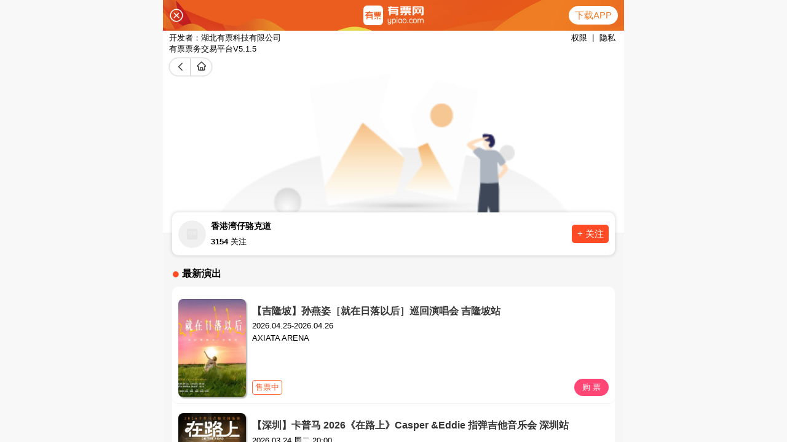

--- FILE ---
content_type: text/html;charset=utf-8
request_url: https://m.ypiao.com/yanchu/xgwzlkd/
body_size: 62273
content:
<!DOCTYPE html><html  data-capo=""><head><meta charset="utf-8">
<meta name="viewport" content="width=device-width, initial-scale=1.0,user-scalable=no">
<title>2026香港湾仔骆克道演出信息、风景区门票、时间安排-有票网</title>
<script src="https://hm.baidu.com/hm.js?8228f845d9a70c26679203a2acc18509"></script>
<style>*{box-sizing:border-box;margin:0;padding:0}html{background-color:#f8f8f8;font-size:15px!important}body,html{height:100%}body{margin:0 auto!important;max-width:750px}a{cursor:pointer}.pos-rel{position:relative}.pos-abs{position:absolute}.pos-fix{position:fixed}.router-link-active,.router-link-exact-active,a{color:inherit;text-decoration:none}.flex,.flx-r{display:flex}.flx-r{flex-direction:row}.flx-c{display:flex;flex-direction:column}.ali-c,.align-c{align-items:center}.align-s{align-items:flex-start}.align-e{align-items:flex-end}.just-s{justify-content:flex-start}.just-e{justify-content:flex-end}.just-b{justify-content:space-between}.just-a{justify-content:space-around}.txt-left{text-align:left}.text-c,.txt-c,.txt-cente,.txt-center{text-align:center}.txt-right{text-align:right}.input-border-none{border:none;outline:none}.border-none{border:none}.flex1{flex:1}.flex-none{flex:none}.flex-row{flex-direction:row}.flex-column{flex-direction:column}.flex-wrap{flex-wrap:wrap}.flex-nowrap{flex-wrap:nowrap}.just-c{justify-content:center}.just-sb{justify-content:space-between}.just-sa{justify-content:space-around}.just-flexend{justify-content:flex-end}.just-flexstart{justify-content:flex-start}.ali-c{align-items:center}.ali-baseline{align-items:baseline}.ali-flexstart{align-items:flex-start}.ali-flexend{align-items:flex-end}.flex-shrink{flex-shrink:0}img{-o-object-fit:cover!important;object-fit:cover!important}.clr-main{color:#ffb24b}.clr-grey{color:#646566}.clr-grey1{color:#969799}.clr-grey2{color:#5e5e5e}.clr-grey3{color:#ccc}.clr-grey4{color:#f6f6f6}.clr-black{color:#000}.clr-black1{color:#353535}.clr-black2{color:#999}.clr-black3{color:#333}.clr-red{color:red}.clr-red1{color:#ee0a2d}.clr-red2{color:#f63}.clr-red3{color:#ff4675}.clr-red4{color:#d0473c}.clr-orange{color:#fe4a25}.clr-purple{color:#a76ad2}.clr-light{color:#cecece}.clr-light1{color:#e0e0e0}.clr-light2{color:#eaeaea}.clr-white{color:#fff}.clr-wx{color:#1aad19}.clr-zfb{color:#009fe8}.clr-blue{color:#0076a8}.clr-green{color:#84e9ba}.bgclr-clear{background-color:rgba (255,255,255,0)}.bgclr-white{background-color:#fff}.bgclr-black{background-color:#000}.bgclr-red{background-color:red}.bgclr-red1{background-color:#ee0a2d}.bgclr-red2{background-color:#f63}.bgclr-red3{background-color:#fd918b}.bgclr-red4{background-color:#ffe2e1}.bgclr-red5{background-color:#ff5959}.bgclr-red6{background-color:#fff0eb}.bgclr-yellow1{background-color:#fabf29}.bgclr-yellow2{background-color:#fff7cc}.bgclr-f8{background-color:#f8f8f8}.bgclr-gray{background-color:#b8b8b8}.bgclr-gray1{background-color:#efefef}.bgclr-gray2{background-color:#f5f5f5}.bgclr-vx{background-color:#1aad19}.bgclr-zfb{background-color:#009fe8}.bgclr-purple{background-color:#a76ad2!important}.bgclr-btm{background-color:rgba(0,0,0,.2)}.scroll-x{overflow-x:scroll}.scroll-x ::-webkit-scrollbar,.scroll-x ::-webkit-scrollbar-track{display:none}.scroll-x ::-webkit-scrollbar-thumb{display:none}.scroll-y{overflow-y:scroll}.scroll-y ::-webkit-scrollbar,.scroll-y ::-webkit-scrollbar-track{display:none}.scroll-y ::-webkit-scrollbar-thumb{display:none}.fix-top{position:fixed;top:0;z-index:1000}.btnborder-none,.btnborder-none:after{border:none}.radius2{border-radius:2px}.radius4{border-radius:4px}.radius6{border-radius:6px}.radius-v{border-radius:15px 15px 0 0}.yp-nav{position:sticky;top:0;z-index:1000}.yp-footer-pad{padding-bottom:calc(env(safe-area-inset-bottom) + 10px);width:100%}.bold{font-weight:900}.bold1{font-weight:800}.bold2{font-weight:600}.bold3{font-weight:500}</style>
<style>.fts-h5-8{font-size:8px!important}.fts-h5-9{font-size:9px!important}.fts-h5-10{font-size:10px!important}.fts-h5-11{font-size:11px!important}.fts-h5-12{font-size:12px!important}.fts-h5-13{font-size:13px!important}.fts-h5-14{font-size:14px!important}.fts-h5-15{font-size:15px!important}.fts-h5-16{font-size:16px!important}.fts-h5-17{font-size:17px!important}.fts-h5-18{font-size:18px!important}.fts-h5-19{font-size:19px!important}.fts-h5-20{font-size:20px!important}.fts-h5-21{font-size:21px!important}.fts-h5-22{font-size:22px!important}.fts-h5-23{font-size:23px!important}.fts-h5-24{font-size:24px!important}.fts-h5-25{font-size:25px!important}.fts-h5-26{font-size:26px!important}.fts-h5-27{font-size:27px!important}.fts-h5-28{font-size:28px!important}.fts-h5-29{font-size:29px!important}.fts-h5-30{font-size:30px!important}.fts-h5-31{font-size:31px!important}.fts-h5-32{font-size:32px!important}.fts-h5-33{font-size:33px!important}.fts-h5-34{font-size:34px!important}.fts-h5-35{font-size:35px!important}.fts-h5-36{font-size:36px!important}.fts-h5-37{font-size:37px!important}.fts-h5-38{font-size:38px!important}.fts-h5-39{font-size:39px!important}.fts-h5-40{font-size:40px!important}.wid-h5-1{width:1px!important}.wid-h5-2{width:2px!important}.wid-h5-3{width:3px!important}.wid-h5-4{width:4px!important}.wid-h5-5{width:5px!important}.wid-h5-6{width:6px!important}.wid-h5-7{width:7px!important}.wid-h5-8{width:8px!important}.wid-h5-9{width:9px!important}.wid-h5-10{width:10px!important}.wid-h5-11{width:11px!important}.wid-h5-12{width:12px!important}.wid-h5-13{width:13px!important}.wid-h5-14{width:14px!important}.wid-h5-15{width:15px!important}.wid-h5-16{width:16px!important}.wid-h5-17{width:17px!important}.wid-h5-18{width:18px!important}.wid-h5-19{width:19px!important}.wid-h5-20{width:20px!important}.wid-h5-21{width:21px!important}.wid-h5-22{width:22px!important}.wid-h5-23{width:23px!important}.wid-h5-24{width:24px!important}.wid-h5-25{width:25px!important}.wid-h5-26{width:26px!important}.wid-h5-27{width:27px!important}.wid-h5-28{width:28px!important}.wid-h5-29{width:29px!important}.wid-h5-30{width:30px!important}.wid-h5-31{width:31px!important}.wid-h5-32{width:32px!important}.wid-h5-33{width:33px!important}.wid-h5-34{width:34px!important}.wid-h5-35{width:35px!important}.wid-h5-36{width:36px!important}.wid-h5-37{width:37px!important}.wid-h5-38{width:38px!important}.wid-h5-39{width:39px!important}.wid-h5-40{width:40px!important}.wid-h5-41{width:41px!important}.wid-h5-42{width:42px!important}.wid-h5-43{width:43px!important}.wid-h5-44{width:44px!important}.wid-h5-45{width:45px!important}.wid-h5-46{width:46px!important}.wid-h5-47{width:47px!important}.wid-h5-48{width:48px!important}.wid-h5-49{width:49px!important}.wid-h5-50{width:50px!important}.wid-h5-51{width:51px!important}.wid-h5-52{width:52px!important}.wid-h5-53{width:53px!important}.wid-h5-54{width:54px!important}.wid-h5-55{width:55px!important}.wid-h5-56{width:56px!important}.wid-h5-57{width:57px!important}.wid-h5-58{width:58px!important}.wid-h5-59{width:59px!important}.wid-h5-60{width:60px!important}.wid-h5-61{width:61px!important}.wid-h5-62{width:62px!important}.wid-h5-63{width:63px!important}.wid-h5-64{width:64px!important}.wid-h5-65{width:65px!important}.wid-h5-66{width:66px!important}.wid-h5-67{width:67px!important}.wid-h5-68{width:68px!important}.wid-h5-69{width:69px!important}.wid-h5-70{width:70px!important}.wid-h5-71{width:71px!important}.wid-h5-72{width:72px!important}.wid-h5-73{width:73px!important}.wid-h5-74{width:74px!important}.wid-h5-75{width:75px!important}.wid-h5-76{width:76px!important}.wid-h5-77{width:77px!important}.wid-h5-78{width:78px!important}.wid-h5-79{width:79px!important}.wid-h5-80{width:80px!important}.wid-h5-81{width:81px!important}.wid-h5-82{width:82px!important}.wid-h5-83{width:83px!important}.wid-h5-84{width:84px!important}.wid-h5-85{width:85px!important}.wid-h5-86{width:86px!important}.wid-h5-87{width:87px!important}.wid-h5-88{width:88px!important}.wid-h5-89{width:89px!important}.wid-h5-90{width:90px!important}.wid-h5-91{width:91px!important}.wid-h5-92{width:92px!important}.wid-h5-93{width:93px!important}.wid-h5-94{width:94px!important}.wid-h5-95{width:95px!important}.wid-h5-96{width:96px!important}.wid-h5-97{width:97px!important}.wid-h5-98{width:98px!important}.wid-h5-99{width:99px!important}.wid-h5-100{width:100px!important}.wid-h5-101{width:101px!important}.wid-h5-102{width:102px!important}.wid-h5-103{width:103px!important}.wid-h5-104{width:104px!important}.wid-h5-105{width:105px!important}.wid-h5-106{width:106px!important}.wid-h5-107{width:107px!important}.wid-h5-108{width:108px!important}.wid-h5-109{width:109px!important}.wid-h5-110{width:110px!important}.wid-h5-111{width:111px!important}.wid-h5-112{width:112px!important}.wid-h5-113{width:113px!important}.wid-h5-114{width:114px!important}.wid-h5-115{width:115px!important}.wid-h5-116{width:116px!important}.wid-h5-117{width:117px!important}.wid-h5-118{width:118px!important}.wid-h5-119{width:119px!important}.wid-h5-120{width:120px!important}.wid-h5-121{width:121px!important}.wid-h5-122{width:122px!important}.wid-h5-123{width:123px!important}.wid-h5-124{width:124px!important}.wid-h5-125{width:125px!important}.wid-h5-126{width:126px!important}.wid-h5-127{width:127px!important}.wid-h5-128{width:128px!important}.wid-h5-129{width:129px!important}.wid-h5-130{width:130px!important}.wid-h5-131{width:131px!important}.wid-h5-132{width:132px!important}.wid-h5-133{width:133px!important}.wid-h5-134{width:134px!important}.wid-h5-135{width:135px!important}.wid-h5-136{width:136px!important}.wid-h5-137{width:137px!important}.wid-h5-138{width:138px!important}.wid-h5-139{width:139px!important}.wid-h5-140{width:140px!important}.wid-h5-141{width:141px!important}.wid-h5-142{width:142px!important}.wid-h5-143{width:143px!important}.wid-h5-144{width:144px!important}.wid-h5-145{width:145px!important}.wid-h5-146{width:146px!important}.wid-h5-147{width:147px!important}.wid-h5-148{width:148px!important}.wid-h5-149{width:149px!important}.wid-h5-150{width:150px!important}.wid-h5-151{width:151px!important}.wid-h5-152{width:152px!important}.wid-h5-153{width:153px!important}.wid-h5-154{width:154px!important}.wid-h5-155{width:155px!important}.wid-h5-156{width:156px!important}.wid-h5-157{width:157px!important}.wid-h5-158{width:158px!important}.wid-h5-159{width:159px!important}.wid-h5-160{width:160px!important}.wid-h5-161{width:161px!important}.wid-h5-162{width:162px!important}.wid-h5-163{width:163px!important}.wid-h5-164{width:164px!important}.wid-h5-165{width:165px!important}.wid-h5-166{width:166px!important}.wid-h5-167{width:167px!important}.wid-h5-168{width:168px!important}.wid-h5-169{width:169px!important}.wid-h5-170{width:170px!important}.wid-h5-171{width:171px!important}.wid-h5-172{width:172px!important}.wid-h5-173{width:173px!important}.wid-h5-174{width:174px!important}.wid-h5-175{width:175px!important}.wid-h5-176{width:176px!important}.wid-h5-177{width:177px!important}.wid-h5-178{width:178px!important}.wid-h5-179{width:179px!important}.wid-h5-180{width:180px!important}.wid-h5-181{width:181px!important}.wid-h5-182{width:182px!important}.wid-h5-183{width:183px!important}.wid-h5-184{width:184px!important}.wid-h5-185{width:185px!important}.wid-h5-186{width:186px!important}.wid-h5-187{width:187px!important}.wid-h5-188{width:188px!important}.wid-h5-189{width:189px!important}.wid-h5-190{width:190px!important}.wid-h5-191{width:191px!important}.wid-h5-192{width:192px!important}.wid-h5-193{width:193px!important}.wid-h5-194{width:194px!important}.wid-h5-195{width:195px!important}.wid-h5-196{width:196px!important}.wid-h5-197{width:197px!important}.wid-h5-198{width:198px!important}.wid-h5-199{width:199px!important}.wid-h5-200{width:200px!important}.wid-h5-201{width:201px!important}.wid-h5-202{width:202px!important}.wid-h5-203{width:203px!important}.wid-h5-204{width:204px!important}.wid-h5-205{width:205px!important}.wid-h5-206{width:206px!important}.wid-h5-207{width:207px!important}.wid-h5-208{width:208px!important}.wid-h5-209{width:209px!important}.wid-h5-210{width:210px!important}.wid-h5-211{width:211px!important}.wid-h5-212{width:212px!important}.wid-h5-213{width:213px!important}.wid-h5-214{width:214px!important}.wid-h5-215{width:215px!important}.wid-h5-216{width:216px!important}.wid-h5-217{width:217px!important}.wid-h5-218{width:218px!important}.wid-h5-219{width:219px!important}.wid-h5-220{width:220px!important}.wid-h5-221{width:221px!important}.wid-h5-222{width:222px!important}.wid-h5-223{width:223px!important}.wid-h5-224{width:224px!important}.wid-h5-225{width:225px!important}.wid-h5-226{width:226px!important}.wid-h5-227{width:227px!important}.wid-h5-228{width:228px!important}.wid-h5-229{width:229px!important}.wid-h5-230{width:230px!important}.wid-h5-231{width:231px!important}.wid-h5-232{width:232px!important}.wid-h5-233{width:233px!important}.wid-h5-234{width:234px!important}.wid-h5-235{width:235px!important}.wid-h5-236{width:236px!important}.wid-h5-237{width:237px!important}.wid-h5-238{width:238px!important}.wid-h5-239{width:239px!important}.wid-h5-240{width:240px!important}.wid-h5-241{width:241px!important}.wid-h5-242{width:242px!important}.wid-h5-243{width:243px!important}.wid-h5-244{width:244px!important}.wid-h5-245{width:245px!important}.wid-h5-246{width:246px!important}.wid-h5-247{width:247px!important}.wid-h5-248{width:248px!important}.wid-h5-249{width:249px!important}.wid-h5-250{width:250px!important}.wid-h5-251{width:251px!important}.wid-h5-252{width:252px!important}.wid-h5-253{width:253px!important}.wid-h5-254{width:254px!important}.wid-h5-255{width:255px!important}.wid-h5-256{width:256px!important}.wid-h5-257{width:257px!important}.wid-h5-258{width:258px!important}.wid-h5-259{width:259px!important}.wid-h5-260{width:260px!important}.wid-h5-261{width:261px!important}.wid-h5-262{width:262px!important}.wid-h5-263{width:263px!important}.wid-h5-264{width:264px!important}.wid-h5-265{width:265px!important}.wid-h5-266{width:266px!important}.wid-h5-267{width:267px!important}.wid-h5-268{width:268px!important}.wid-h5-269{width:269px!important}.wid-h5-270{width:270px!important}.wid-h5-271{width:271px!important}.wid-h5-272{width:272px!important}.wid-h5-273{width:273px!important}.wid-h5-274{width:274px!important}.wid-h5-275{width:275px!important}.wid-h5-276{width:276px!important}.wid-h5-277{width:277px!important}.wid-h5-278{width:278px!important}.wid-h5-279{width:279px!important}.wid-h5-280{width:280px!important}.wid-h5-281{width:281px!important}.wid-h5-282{width:282px!important}.wid-h5-283{width:283px!important}.wid-h5-284{width:284px!important}.wid-h5-285{width:285px!important}.wid-h5-286{width:286px!important}.wid-h5-287{width:287px!important}.wid-h5-288{width:288px!important}.wid-h5-289{width:289px!important}.wid-h5-290{width:290px!important}.wid-h5-291{width:291px!important}.wid-h5-292{width:292px!important}.wid-h5-293{width:293px!important}.wid-h5-294{width:294px!important}.wid-h5-295{width:295px!important}.wid-h5-296{width:296px!important}.wid-h5-297{width:297px!important}.wid-h5-298{width:298px!important}.wid-h5-299{width:299px!important}.wid-h5-300{width:300px!important}.wid-h5-301{width:301px!important}.wid-h5-302{width:302px!important}.wid-h5-303{width:303px!important}.wid-h5-304{width:304px!important}.wid-h5-305{width:305px!important}.wid-h5-306{width:306px!important}.wid-h5-307{width:307px!important}.wid-h5-308{width:308px!important}.wid-h5-309{width:309px!important}.wid-h5-310{width:310px!important}.wid-h5-311{width:311px!important}.wid-h5-312{width:312px!important}.wid-h5-313{width:313px!important}.wid-h5-314{width:314px!important}.wid-h5-315{width:315px!important}.wid-h5-316{width:316px!important}.wid-h5-317{width:317px!important}.wid-h5-318{width:318px!important}.wid-h5-319{width:319px!important}.wid-h5-320{width:320px!important}.wid-h5-321{width:321px!important}.wid-h5-322{width:322px!important}.wid-h5-323{width:323px!important}.wid-h5-324{width:324px!important}.wid-h5-325{width:325px!important}.wid-h5-326{width:326px!important}.wid-h5-327{width:327px!important}.wid-h5-328{width:328px!important}.wid-h5-329{width:329px!important}.wid-h5-330{width:330px!important}.wid-h5-331{width:331px!important}.wid-h5-332{width:332px!important}.wid-h5-333{width:333px!important}.wid-h5-334{width:334px!important}.wid-h5-335{width:335px!important}.wid-h5-336{width:336px!important}.wid-h5-337{width:337px!important}.wid-h5-338{width:338px!important}.wid-h5-339{width:339px!important}.wid-h5-340{width:340px!important}.wid-h5-341{width:341px!important}.wid-h5-342{width:342px!important}.wid-h5-343{width:343px!important}.wid-h5-344{width:344px!important}.wid-h5-345{width:345px!important}.wid-h5-346{width:346px!important}.wid-h5-347{width:347px!important}.wid-h5-348{width:348px!important}.wid-h5-349{width:349px!important}.wid-h5-350{width:350px!important}.wid-h5-351{width:351px!important}.wid-h5-352{width:352px!important}.wid-h5-353{width:353px!important}.wid-h5-354{width:354px!important}.wid-h5-355{width:355px!important}.wid-h5-356{width:356px!important}.wid-h5-357{width:357px!important}.wid-h5-358{width:358px!important}.wid-h5-359{width:359px!important}.wid-h5-360{width:360px!important}.wid-h5-361{width:361px!important}.wid-h5-362{width:362px!important}.wid-h5-363{width:363px!important}.wid-h5-364{width:364px!important}.wid-h5-365{width:365px!important}.wid-h5-366{width:366px!important}.wid-h5-367{width:367px!important}.wid-h5-368{width:368px!important}.wid-h5-369{width:369px!important}.wid-h5-370{width:370px!important}.wid-h5-371{width:371px!important}.wid-h5-372{width:372px!important}.wid-h5-373{width:373px!important}.wid-h5-374{width:374px!important}.wid-h5-375{width:375px!important}.wid-mx-1{max-width:1px!important}.wid-mx-2{max-width:2px!important}.wid-mx-3{max-width:3px!important}.wid-mx-4{max-width:4px!important}.wid-mx-5{max-width:5px!important}.wid-mx-6{max-width:6px!important}.wid-mx-7{max-width:7px!important}.wid-mx-8{max-width:8px!important}.wid-mx-9{max-width:9px!important}.wid-mx-10{max-width:10px!important}.wid-mx-11{max-width:11px!important}.wid-mx-12{max-width:12px!important}.wid-mx-13{max-width:13px!important}.wid-mx-14{max-width:14px!important}.wid-mx-15{max-width:15px!important}.wid-mx-16{max-width:16px!important}.wid-mx-17{max-width:17px!important}.wid-mx-18{max-width:18px!important}.wid-mx-19{max-width:19px!important}.wid-mx-20{max-width:20px!important}.wid-mx-21{max-width:21px!important}.wid-mx-22{max-width:22px!important}.wid-mx-23{max-width:23px!important}.wid-mx-24{max-width:24px!important}.wid-mx-25{max-width:25px!important}.wid-mx-26{max-width:26px!important}.wid-mx-27{max-width:27px!important}.wid-mx-28{max-width:28px!important}.wid-mx-29{max-width:29px!important}.wid-mx-30{max-width:30px!important}.wid-mx-31{max-width:31px!important}.wid-mx-32{max-width:32px!important}.wid-mx-33{max-width:33px!important}.wid-mx-34{max-width:34px!important}.wid-mx-35{max-width:35px!important}.wid-mx-36{max-width:36px!important}.wid-mx-37{max-width:37px!important}.wid-mx-38{max-width:38px!important}.wid-mx-39{max-width:39px!important}.wid-mx-40{max-width:40px!important}.wid-mx-41{max-width:41px!important}.wid-mx-42{max-width:42px!important}.wid-mx-43{max-width:43px!important}.wid-mx-44{max-width:44px!important}.wid-mx-45{max-width:45px!important}.wid-mx-46{max-width:46px!important}.wid-mx-47{max-width:47px!important}.wid-mx-48{max-width:48px!important}.wid-mx-49{max-width:49px!important}.wid-mx-50{max-width:50px!important}.wid-mx-51{max-width:51px!important}.wid-mx-52{max-width:52px!important}.wid-mx-53{max-width:53px!important}.wid-mx-54{max-width:54px!important}.wid-mx-55{max-width:55px!important}.wid-mx-56{max-width:56px!important}.wid-mx-57{max-width:57px!important}.wid-mx-58{max-width:58px!important}.wid-mx-59{max-width:59px!important}.wid-mx-60{max-width:60px!important}.wid-mx-61{max-width:61px!important}.wid-mx-62{max-width:62px!important}.wid-mx-63{max-width:63px!important}.wid-mx-64{max-width:64px!important}.wid-mx-65{max-width:65px!important}.wid-mx-66{max-width:66px!important}.wid-mx-67{max-width:67px!important}.wid-mx-68{max-width:68px!important}.wid-mx-69{max-width:69px!important}.wid-mx-70{max-width:70px!important}.wid-mx-71{max-width:71px!important}.wid-mx-72{max-width:72px!important}.wid-mx-73{max-width:73px!important}.wid-mx-74{max-width:74px!important}.wid-mx-75{max-width:75px!important}.wid-mx-76{max-width:76px!important}.wid-mx-77{max-width:77px!important}.wid-mx-78{max-width:78px!important}.wid-mx-79{max-width:79px!important}.wid-mx-80{max-width:80px!important}.wid-mx-81{max-width:81px!important}.wid-mx-82{max-width:82px!important}.wid-mx-83{max-width:83px!important}.wid-mx-84{max-width:84px!important}.wid-mx-85{max-width:85px!important}.wid-mx-86{max-width:86px!important}.wid-mx-87{max-width:87px!important}.wid-mx-88{max-width:88px!important}.wid-mx-89{max-width:89px!important}.wid-mx-90{max-width:90px!important}.wid-mx-91{max-width:91px!important}.wid-mx-92{max-width:92px!important}.wid-mx-93{max-width:93px!important}.wid-mx-94{max-width:94px!important}.wid-mx-95{max-width:95px!important}.wid-mx-96{max-width:96px!important}.wid-mx-97{max-width:97px!important}.wid-mx-98{max-width:98px!important}.wid-mx-99{max-width:99px!important}.wid-mx-100{max-width:100px!important}.wid-mx-101{max-width:101px!important}.wid-mx-102{max-width:102px!important}.wid-mx-103{max-width:103px!important}.wid-mx-104{max-width:104px!important}.wid-mx-105{max-width:105px!important}.wid-mx-106{max-width:106px!important}.wid-mx-107{max-width:107px!important}.wid-mx-108{max-width:108px!important}.wid-mx-109{max-width:109px!important}.wid-mx-110{max-width:110px!important}.wid-mx-111{max-width:111px!important}.wid-mx-112{max-width:112px!important}.wid-mx-113{max-width:113px!important}.wid-mx-114{max-width:114px!important}.wid-mx-115{max-width:115px!important}.wid-mx-116{max-width:116px!important}.wid-mx-117{max-width:117px!important}.wid-mx-118{max-width:118px!important}.wid-mx-119{max-width:119px!important}.wid-mx-120{max-width:120px!important}.wid-mx-121{max-width:121px!important}.wid-mx-122{max-width:122px!important}.wid-mx-123{max-width:123px!important}.wid-mx-124{max-width:124px!important}.wid-mx-125{max-width:125px!important}.wid-mx-126{max-width:126px!important}.wid-mx-127{max-width:127px!important}.wid-mx-128{max-width:128px!important}.wid-mx-129{max-width:129px!important}.wid-mx-130{max-width:130px!important}.wid-mx-131{max-width:131px!important}.wid-mx-132{max-width:132px!important}.wid-mx-133{max-width:133px!important}.wid-mx-134{max-width:134px!important}.wid-mx-135{max-width:135px!important}.wid-mx-136{max-width:136px!important}.wid-mx-137{max-width:137px!important}.wid-mx-138{max-width:138px!important}.wid-mx-139{max-width:139px!important}.wid-mx-140{max-width:140px!important}.wid-mx-141{max-width:141px!important}.wid-mx-142{max-width:142px!important}.wid-mx-143{max-width:143px!important}.wid-mx-144{max-width:144px!important}.wid-mx-145{max-width:145px!important}.wid-mx-146{max-width:146px!important}.wid-mx-147{max-width:147px!important}.wid-mx-148{max-width:148px!important}.wid-mx-149{max-width:149px!important}.wid-mx-150{max-width:150px!important}.wid-mx-151{max-width:151px!important}.wid-mx-152{max-width:152px!important}.wid-mx-153{max-width:153px!important}.wid-mx-154{max-width:154px!important}.wid-mx-155{max-width:155px!important}.wid-mx-156{max-width:156px!important}.wid-mx-157{max-width:157px!important}.wid-mx-158{max-width:158px!important}.wid-mx-159{max-width:159px!important}.wid-mx-160{max-width:160px!important}.wid-mx-161{max-width:161px!important}.wid-mx-162{max-width:162px!important}.wid-mx-163{max-width:163px!important}.wid-mx-164{max-width:164px!important}.wid-mx-165{max-width:165px!important}.wid-mx-166{max-width:166px!important}.wid-mx-167{max-width:167px!important}.wid-mx-168{max-width:168px!important}.wid-mx-169{max-width:169px!important}.wid-mx-170{max-width:170px!important}.wid-mx-171{max-width:171px!important}.wid-mx-172{max-width:172px!important}.wid-mx-173{max-width:173px!important}.wid-mx-174{max-width:174px!important}.wid-mx-175{max-width:175px!important}.wid-mx-176{max-width:176px!important}.wid-mx-177{max-width:177px!important}.wid-mx-178{max-width:178px!important}.wid-mx-179{max-width:179px!important}.wid-mx-180{max-width:180px!important}.wid-mx-181{max-width:181px!important}.wid-mx-182{max-width:182px!important}.wid-mx-183{max-width:183px!important}.wid-mx-184{max-width:184px!important}.wid-mx-185{max-width:185px!important}.wid-mx-186{max-width:186px!important}.wid-mx-187{max-width:187px!important}.wid-mx-188{max-width:188px!important}.wid-mx-189{max-width:189px!important}.wid-mx-190{max-width:190px!important}.wid-mx-191{max-width:191px!important}.wid-mx-192{max-width:192px!important}.wid-mx-193{max-width:193px!important}.wid-mx-194{max-width:194px!important}.wid-mx-195{max-width:195px!important}.wid-mx-196{max-width:196px!important}.wid-mx-197{max-width:197px!important}.wid-mx-198{max-width:198px!important}.wid-mx-199{max-width:199px!important}.wid-mx-200{max-width:200px!important}.wid-mx-201{max-width:201px!important}.wid-mx-202{max-width:202px!important}.wid-mx-203{max-width:203px!important}.wid-mx-204{max-width:204px!important}.wid-mx-205{max-width:205px!important}.wid-mx-206{max-width:206px!important}.wid-mx-207{max-width:207px!important}.wid-mx-208{max-width:208px!important}.wid-mx-209{max-width:209px!important}.wid-mx-210{max-width:210px!important}.wid-mx-211{max-width:211px!important}.wid-mx-212{max-width:212px!important}.wid-mx-213{max-width:213px!important}.wid-mx-214{max-width:214px!important}.wid-mx-215{max-width:215px!important}.wid-mx-216{max-width:216px!important}.wid-mx-217{max-width:217px!important}.wid-mx-218{max-width:218px!important}.wid-mx-219{max-width:219px!important}.wid-mx-220{max-width:220px!important}.wid-mx-221{max-width:221px!important}.wid-mx-222{max-width:222px!important}.wid-mx-223{max-width:223px!important}.wid-mx-224{max-width:224px!important}.wid-mx-225{max-width:225px!important}.wid-mx-226{max-width:226px!important}.wid-mx-227{max-width:227px!important}.wid-mx-228{max-width:228px!important}.wid-mx-229{max-width:229px!important}.wid-mx-230{max-width:230px!important}.wid-mx-231{max-width:231px!important}.wid-mx-232{max-width:232px!important}.wid-mx-233{max-width:233px!important}.wid-mx-234{max-width:234px!important}.wid-mx-235{max-width:235px!important}.wid-mx-236{max-width:236px!important}.wid-mx-237{max-width:237px!important}.wid-mx-238{max-width:238px!important}.wid-mx-239{max-width:239px!important}.wid-mx-240{max-width:240px!important}.wid-mx-241{max-width:241px!important}.wid-mx-242{max-width:242px!important}.wid-mx-243{max-width:243px!important}.wid-mx-244{max-width:244px!important}.wid-mx-245{max-width:245px!important}.wid-mx-246{max-width:246px!important}.wid-mx-247{max-width:247px!important}.wid-mx-248{max-width:248px!important}.wid-mx-249{max-width:249px!important}.wid-mx-250{max-width:250px!important}.wid-mx-251{max-width:251px!important}.wid-mx-252{max-width:252px!important}.wid-mx-253{max-width:253px!important}.wid-mx-254{max-width:254px!important}.wid-mx-255{max-width:255px!important}.wid-mx-256{max-width:256px!important}.wid-mx-257{max-width:257px!important}.wid-mx-258{max-width:258px!important}.wid-mx-259{max-width:259px!important}.wid-mx-260{max-width:260px!important}.wid-mx-261{max-width:261px!important}.wid-mx-262{max-width:262px!important}.wid-mx-263{max-width:263px!important}.wid-mx-264{max-width:264px!important}.wid-mx-265{max-width:265px!important}.wid-mx-266{max-width:266px!important}.wid-mx-267{max-width:267px!important}.wid-mx-268{max-width:268px!important}.wid-mx-269{max-width:269px!important}.wid-mx-270{max-width:270px!important}.wid-mx-271{max-width:271px!important}.wid-mx-272{max-width:272px!important}.wid-mx-273{max-width:273px!important}.wid-mx-274{max-width:274px!important}.wid-mx-275{max-width:275px!important}.wid-mx-276{max-width:276px!important}.wid-mx-277{max-width:277px!important}.wid-mx-278{max-width:278px!important}.wid-mx-279{max-width:279px!important}.wid-mx-280{max-width:280px!important}.wid-mx-281{max-width:281px!important}.wid-mx-282{max-width:282px!important}.wid-mx-283{max-width:283px!important}.wid-mx-284{max-width:284px!important}.wid-mx-285{max-width:285px!important}.wid-mx-286{max-width:286px!important}.wid-mx-287{max-width:287px!important}.wid-mx-288{max-width:288px!important}.wid-mx-289{max-width:289px!important}.wid-mx-290{max-width:290px!important}.wid-mx-291{max-width:291px!important}.wid-mx-292{max-width:292px!important}.wid-mx-293{max-width:293px!important}.wid-mx-294{max-width:294px!important}.wid-mx-295{max-width:295px!important}.wid-mx-296{max-width:296px!important}.wid-mx-297{max-width:297px!important}.wid-mx-298{max-width:298px!important}.wid-mx-299{max-width:299px!important}.wid-mx-300{max-width:300px!important}.wid-mx-301{max-width:301px!important}.wid-mx-302{max-width:302px!important}.wid-mx-303{max-width:303px!important}.wid-mx-304{max-width:304px!important}.wid-mx-305{max-width:305px!important}.wid-mx-306{max-width:306px!important}.wid-mx-307{max-width:307px!important}.wid-mx-308{max-width:308px!important}.wid-mx-309{max-width:309px!important}.wid-mx-310{max-width:310px!important}.wid-mx-311{max-width:311px!important}.wid-mx-312{max-width:312px!important}.wid-mx-313{max-width:313px!important}.wid-mx-314{max-width:314px!important}.wid-mx-315{max-width:315px!important}.wid-mx-316{max-width:316px!important}.wid-mx-317{max-width:317px!important}.wid-mx-318{max-width:318px!important}.wid-mx-319{max-width:319px!important}.wid-mx-320{max-width:320px!important}.wid-mx-321{max-width:321px!important}.wid-mx-322{max-width:322px!important}.wid-mx-323{max-width:323px!important}.wid-mx-324{max-width:324px!important}.wid-mx-325{max-width:325px!important}.wid-mx-326{max-width:326px!important}.wid-mx-327{max-width:327px!important}.wid-mx-328{max-width:328px!important}.wid-mx-329{max-width:329px!important}.wid-mx-330{max-width:330px!important}.wid-mx-331{max-width:331px!important}.wid-mx-332{max-width:332px!important}.wid-mx-333{max-width:333px!important}.wid-mx-334{max-width:334px!important}.wid-mx-335{max-width:335px!important}.wid-mx-336{max-width:336px!important}.wid-mx-337{max-width:337px!important}.wid-mx-338{max-width:338px!important}.wid-mx-339{max-width:339px!important}.wid-mx-340{max-width:340px!important}.wid-mx-341{max-width:341px!important}.wid-mx-342{max-width:342px!important}.wid-mx-343{max-width:343px!important}.wid-mx-344{max-width:344px!important}.wid-mx-345{max-width:345px!important}.wid-mx-346{max-width:346px!important}.wid-mx-347{max-width:347px!important}.wid-mx-348{max-width:348px!important}.wid-mx-349{max-width:349px!important}.wid-mx-350{max-width:350px!important}.wid-mx-351{max-width:351px!important}.wid-mx-352{max-width:352px!important}.wid-mx-353{max-width:353px!important}.wid-mx-354{max-width:354px!important}.wid-mx-355{max-width:355px!important}.wid-mx-356{max-width:356px!important}.wid-mx-357{max-width:357px!important}.wid-mx-358{max-width:358px!important}.wid-mx-359{max-width:359px!important}.wid-mx-360{max-width:360px!important}.wid-mx-361{max-width:361px!important}.wid-mx-362{max-width:362px!important}.wid-mx-363{max-width:363px!important}.wid-mx-364{max-width:364px!important}.wid-mx-365{max-width:365px!important}.wid-mx-366{max-width:366px!important}.wid-mx-367{max-width:367px!important}.wid-mx-368{max-width:368px!important}.wid-mx-369{max-width:369px!important}.wid-mx-370{max-width:370px!important}.wid-mx-371{max-width:371px!important}.wid-mx-372{max-width:372px!important}.wid-mx-373{max-width:373px!important}.wid-mx-374{max-width:374px!important}.wid-mx-375{max-width:375px!important}.wid-mn-1{min-width:1px!important}.wid-mn-2{min-width:2px!important}.wid-mn-3{min-width:3px!important}.wid-mn-4{min-width:4px!important}.wid-mn-5{min-width:5px!important}.wid-mn-6{min-width:6px!important}.wid-mn-7{min-width:7px!important}.wid-mn-8{min-width:8px!important}.wid-mn-9{min-width:9px!important}.wid-mn-10{min-width:10px!important}.wid-mn-11{min-width:11px!important}.wid-mn-12{min-width:12px!important}.wid-mn-13{min-width:13px!important}.wid-mn-14{min-width:14px!important}.wid-mn-15{min-width:15px!important}.wid-mn-16{min-width:16px!important}.wid-mn-17{min-width:17px!important}.wid-mn-18{min-width:18px!important}.wid-mn-19{min-width:19px!important}.wid-mn-20{min-width:20px!important}.wid-mn-21{min-width:21px!important}.wid-mn-22{min-width:22px!important}.wid-mn-23{min-width:23px!important}.wid-mn-24{min-width:24px!important}.wid-mn-25{min-width:25px!important}.wid-mn-26{min-width:26px!important}.wid-mn-27{min-width:27px!important}.wid-mn-28{min-width:28px!important}.wid-mn-29{min-width:29px!important}.wid-mn-30{min-width:30px!important}.wid-mn-31{min-width:31px!important}.wid-mn-32{min-width:32px!important}.wid-mn-33{min-width:33px!important}.wid-mn-34{min-width:34px!important}.wid-mn-35{min-width:35px!important}.wid-mn-36{min-width:36px!important}.wid-mn-37{min-width:37px!important}.wid-mn-38{min-width:38px!important}.wid-mn-39{min-width:39px!important}.wid-mn-40{min-width:40px!important}.wid-mn-41{min-width:41px!important}.wid-mn-42{min-width:42px!important}.wid-mn-43{min-width:43px!important}.wid-mn-44{min-width:44px!important}.wid-mn-45{min-width:45px!important}.wid-mn-46{min-width:46px!important}.wid-mn-47{min-width:47px!important}.wid-mn-48{min-width:48px!important}.wid-mn-49{min-width:49px!important}.wid-mn-50{min-width:50px!important}.wid-mn-51{min-width:51px!important}.wid-mn-52{min-width:52px!important}.wid-mn-53{min-width:53px!important}.wid-mn-54{min-width:54px!important}.wid-mn-55{min-width:55px!important}.wid-mn-56{min-width:56px!important}.wid-mn-57{min-width:57px!important}.wid-mn-58{min-width:58px!important}.wid-mn-59{min-width:59px!important}.wid-mn-60{min-width:60px!important}.wid-mn-61{min-width:61px!important}.wid-mn-62{min-width:62px!important}.wid-mn-63{min-width:63px!important}.wid-mn-64{min-width:64px!important}.wid-mn-65{min-width:65px!important}.wid-mn-66{min-width:66px!important}.wid-mn-67{min-width:67px!important}.wid-mn-68{min-width:68px!important}.wid-mn-69{min-width:69px!important}.wid-mn-70{min-width:70px!important}.wid-mn-71{min-width:71px!important}.wid-mn-72{min-width:72px!important}.wid-mn-73{min-width:73px!important}.wid-mn-74{min-width:74px!important}.wid-mn-75{min-width:75px!important}.wid-mn-76{min-width:76px!important}.wid-mn-77{min-width:77px!important}.wid-mn-78{min-width:78px!important}.wid-mn-79{min-width:79px!important}.wid-mn-80{min-width:80px!important}.wid-mn-81{min-width:81px!important}.wid-mn-82{min-width:82px!important}.wid-mn-83{min-width:83px!important}.wid-mn-84{min-width:84px!important}.wid-mn-85{min-width:85px!important}.wid-mn-86{min-width:86px!important}.wid-mn-87{min-width:87px!important}.wid-mn-88{min-width:88px!important}.wid-mn-89{min-width:89px!important}.wid-mn-90{min-width:90px!important}.wid-mn-91{min-width:91px!important}.wid-mn-92{min-width:92px!important}.wid-mn-93{min-width:93px!important}.wid-mn-94{min-width:94px!important}.wid-mn-95{min-width:95px!important}.wid-mn-96{min-width:96px!important}.wid-mn-97{min-width:97px!important}.wid-mn-98{min-width:98px!important}.wid-mn-99{min-width:99px!important}.wid-mn-100{min-width:100px!important}.wid-mn-101{min-width:101px!important}.wid-mn-102{min-width:102px!important}.wid-mn-103{min-width:103px!important}.wid-mn-104{min-width:104px!important}.wid-mn-105{min-width:105px!important}.wid-mn-106{min-width:106px!important}.wid-mn-107{min-width:107px!important}.wid-mn-108{min-width:108px!important}.wid-mn-109{min-width:109px!important}.wid-mn-110{min-width:110px!important}.wid-mn-111{min-width:111px!important}.wid-mn-112{min-width:112px!important}.wid-mn-113{min-width:113px!important}.wid-mn-114{min-width:114px!important}.wid-mn-115{min-width:115px!important}.wid-mn-116{min-width:116px!important}.wid-mn-117{min-width:117px!important}.wid-mn-118{min-width:118px!important}.wid-mn-119{min-width:119px!important}.wid-mn-120{min-width:120px!important}.wid-mn-121{min-width:121px!important}.wid-mn-122{min-width:122px!important}.wid-mn-123{min-width:123px!important}.wid-mn-124{min-width:124px!important}.wid-mn-125{min-width:125px!important}.wid-mn-126{min-width:126px!important}.wid-mn-127{min-width:127px!important}.wid-mn-128{min-width:128px!important}.wid-mn-129{min-width:129px!important}.wid-mn-130{min-width:130px!important}.wid-mn-131{min-width:131px!important}.wid-mn-132{min-width:132px!important}.wid-mn-133{min-width:133px!important}.wid-mn-134{min-width:134px!important}.wid-mn-135{min-width:135px!important}.wid-mn-136{min-width:136px!important}.wid-mn-137{min-width:137px!important}.wid-mn-138{min-width:138px!important}.wid-mn-139{min-width:139px!important}.wid-mn-140{min-width:140px!important}.wid-mn-141{min-width:141px!important}.wid-mn-142{min-width:142px!important}.wid-mn-143{min-width:143px!important}.wid-mn-144{min-width:144px!important}.wid-mn-145{min-width:145px!important}.wid-mn-146{min-width:146px!important}.wid-mn-147{min-width:147px!important}.wid-mn-148{min-width:148px!important}.wid-mn-149{min-width:149px!important}.wid-mn-150{min-width:150px!important}.wid-mn-151{min-width:151px!important}.wid-mn-152{min-width:152px!important}.wid-mn-153{min-width:153px!important}.wid-mn-154{min-width:154px!important}.wid-mn-155{min-width:155px!important}.wid-mn-156{min-width:156px!important}.wid-mn-157{min-width:157px!important}.wid-mn-158{min-width:158px!important}.wid-mn-159{min-width:159px!important}.wid-mn-160{min-width:160px!important}.wid-mn-161{min-width:161px!important}.wid-mn-162{min-width:162px!important}.wid-mn-163{min-width:163px!important}.wid-mn-164{min-width:164px!important}.wid-mn-165{min-width:165px!important}.wid-mn-166{min-width:166px!important}.wid-mn-167{min-width:167px!important}.wid-mn-168{min-width:168px!important}.wid-mn-169{min-width:169px!important}.wid-mn-170{min-width:170px!important}.wid-mn-171{min-width:171px!important}.wid-mn-172{min-width:172px!important}.wid-mn-173{min-width:173px!important}.wid-mn-174{min-width:174px!important}.wid-mn-175{min-width:175px!important}.wid-mn-176{min-width:176px!important}.wid-mn-177{min-width:177px!important}.wid-mn-178{min-width:178px!important}.wid-mn-179{min-width:179px!important}.wid-mn-180{min-width:180px!important}.wid-mn-181{min-width:181px!important}.wid-mn-182{min-width:182px!important}.wid-mn-183{min-width:183px!important}.wid-mn-184{min-width:184px!important}.wid-mn-185{min-width:185px!important}.wid-mn-186{min-width:186px!important}.wid-mn-187{min-width:187px!important}.wid-mn-188{min-width:188px!important}.wid-mn-189{min-width:189px!important}.wid-mn-190{min-width:190px!important}.wid-mn-191{min-width:191px!important}.wid-mn-192{min-width:192px!important}.wid-mn-193{min-width:193px!important}.wid-mn-194{min-width:194px!important}.wid-mn-195{min-width:195px!important}.wid-mn-196{min-width:196px!important}.wid-mn-197{min-width:197px!important}.wid-mn-198{min-width:198px!important}.wid-mn-199{min-width:199px!important}.wid-mn-200{min-width:200px!important}.wid-mn-201{min-width:201px!important}.wid-mn-202{min-width:202px!important}.wid-mn-203{min-width:203px!important}.wid-mn-204{min-width:204px!important}.wid-mn-205{min-width:205px!important}.wid-mn-206{min-width:206px!important}.wid-mn-207{min-width:207px!important}.wid-mn-208{min-width:208px!important}.wid-mn-209{min-width:209px!important}.wid-mn-210{min-width:210px!important}.wid-mn-211{min-width:211px!important}.wid-mn-212{min-width:212px!important}.wid-mn-213{min-width:213px!important}.wid-mn-214{min-width:214px!important}.wid-mn-215{min-width:215px!important}.wid-mn-216{min-width:216px!important}.wid-mn-217{min-width:217px!important}.wid-mn-218{min-width:218px!important}.wid-mn-219{min-width:219px!important}.wid-mn-220{min-width:220px!important}.wid-mn-221{min-width:221px!important}.wid-mn-222{min-width:222px!important}.wid-mn-223{min-width:223px!important}.wid-mn-224{min-width:224px!important}.wid-mn-225{min-width:225px!important}.wid-mn-226{min-width:226px!important}.wid-mn-227{min-width:227px!important}.wid-mn-228{min-width:228px!important}.wid-mn-229{min-width:229px!important}.wid-mn-230{min-width:230px!important}.wid-mn-231{min-width:231px!important}.wid-mn-232{min-width:232px!important}.wid-mn-233{min-width:233px!important}.wid-mn-234{min-width:234px!important}.wid-mn-235{min-width:235px!important}.wid-mn-236{min-width:236px!important}.wid-mn-237{min-width:237px!important}.wid-mn-238{min-width:238px!important}.wid-mn-239{min-width:239px!important}.wid-mn-240{min-width:240px!important}.wid-mn-241{min-width:241px!important}.wid-mn-242{min-width:242px!important}.wid-mn-243{min-width:243px!important}.wid-mn-244{min-width:244px!important}.wid-mn-245{min-width:245px!important}.wid-mn-246{min-width:246px!important}.wid-mn-247{min-width:247px!important}.wid-mn-248{min-width:248px!important}.wid-mn-249{min-width:249px!important}.wid-mn-250{min-width:250px!important}.wid-mn-251{min-width:251px!important}.wid-mn-252{min-width:252px!important}.wid-mn-253{min-width:253px!important}.wid-mn-254{min-width:254px!important}.wid-mn-255{min-width:255px!important}.wid-mn-256{min-width:256px!important}.wid-mn-257{min-width:257px!important}.wid-mn-258{min-width:258px!important}.wid-mn-259{min-width:259px!important}.wid-mn-260{min-width:260px!important}.wid-mn-261{min-width:261px!important}.wid-mn-262{min-width:262px!important}.wid-mn-263{min-width:263px!important}.wid-mn-264{min-width:264px!important}.wid-mn-265{min-width:265px!important}.wid-mn-266{min-width:266px!important}.wid-mn-267{min-width:267px!important}.wid-mn-268{min-width:268px!important}.wid-mn-269{min-width:269px!important}.wid-mn-270{min-width:270px!important}.wid-mn-271{min-width:271px!important}.wid-mn-272{min-width:272px!important}.wid-mn-273{min-width:273px!important}.wid-mn-274{min-width:274px!important}.wid-mn-275{min-width:275px!important}.wid-mn-276{min-width:276px!important}.wid-mn-277{min-width:277px!important}.wid-mn-278{min-width:278px!important}.wid-mn-279{min-width:279px!important}.wid-mn-280{min-width:280px!important}.wid-mn-281{min-width:281px!important}.wid-mn-282{min-width:282px!important}.wid-mn-283{min-width:283px!important}.wid-mn-284{min-width:284px!important}.wid-mn-285{min-width:285px!important}.wid-mn-286{min-width:286px!important}.wid-mn-287{min-width:287px!important}.wid-mn-288{min-width:288px!important}.wid-mn-289{min-width:289px!important}.wid-mn-290{min-width:290px!important}.wid-mn-291{min-width:291px!important}.wid-mn-292{min-width:292px!important}.wid-mn-293{min-width:293px!important}.wid-mn-294{min-width:294px!important}.wid-mn-295{min-width:295px!important}.wid-mn-296{min-width:296px!important}.wid-mn-297{min-width:297px!important}.wid-mn-298{min-width:298px!important}.wid-mn-299{min-width:299px!important}.wid-mn-300{min-width:300px!important}.wid-mn-301{min-width:301px!important}.wid-mn-302{min-width:302px!important}.wid-mn-303{min-width:303px!important}.wid-mn-304{min-width:304px!important}.wid-mn-305{min-width:305px!important}.wid-mn-306{min-width:306px!important}.wid-mn-307{min-width:307px!important}.wid-mn-308{min-width:308px!important}.wid-mn-309{min-width:309px!important}.wid-mn-310{min-width:310px!important}.wid-mn-311{min-width:311px!important}.wid-mn-312{min-width:312px!important}.wid-mn-313{min-width:313px!important}.wid-mn-314{min-width:314px!important}.wid-mn-315{min-width:315px!important}.wid-mn-316{min-width:316px!important}.wid-mn-317{min-width:317px!important}.wid-mn-318{min-width:318px!important}.wid-mn-319{min-width:319px!important}.wid-mn-320{min-width:320px!important}.wid-mn-321{min-width:321px!important}.wid-mn-322{min-width:322px!important}.wid-mn-323{min-width:323px!important}.wid-mn-324{min-width:324px!important}.wid-mn-325{min-width:325px!important}.wid-mn-326{min-width:326px!important}.wid-mn-327{min-width:327px!important}.wid-mn-328{min-width:328px!important}.wid-mn-329{min-width:329px!important}.wid-mn-330{min-width:330px!important}.wid-mn-331{min-width:331px!important}.wid-mn-332{min-width:332px!important}.wid-mn-333{min-width:333px!important}.wid-mn-334{min-width:334px!important}.wid-mn-335{min-width:335px!important}.wid-mn-336{min-width:336px!important}.wid-mn-337{min-width:337px!important}.wid-mn-338{min-width:338px!important}.wid-mn-339{min-width:339px!important}.wid-mn-340{min-width:340px!important}.wid-mn-341{min-width:341px!important}.wid-mn-342{min-width:342px!important}.wid-mn-343{min-width:343px!important}.wid-mn-344{min-width:344px!important}.wid-mn-345{min-width:345px!important}.wid-mn-346{min-width:346px!important}.wid-mn-347{min-width:347px!important}.wid-mn-348{min-width:348px!important}.wid-mn-349{min-width:349px!important}.wid-mn-350{min-width:350px!important}.wid-mn-351{min-width:351px!important}.wid-mn-352{min-width:352px!important}.wid-mn-353{min-width:353px!important}.wid-mn-354{min-width:354px!important}.wid-mn-355{min-width:355px!important}.wid-mn-356{min-width:356px!important}.wid-mn-357{min-width:357px!important}.wid-mn-358{min-width:358px!important}.wid-mn-359{min-width:359px!important}.wid-mn-360{min-width:360px!important}.wid-mn-361{min-width:361px!important}.wid-mn-362{min-width:362px!important}.wid-mn-363{min-width:363px!important}.wid-mn-364{min-width:364px!important}.wid-mn-365{min-width:365px!important}.wid-mn-366{min-width:366px!important}.wid-mn-367{min-width:367px!important}.wid-mn-368{min-width:368px!important}.wid-mn-369{min-width:369px!important}.wid-mn-370{min-width:370px!important}.wid-mn-371{min-width:371px!important}.wid-mn-372{min-width:372px!important}.wid-mn-373{min-width:373px!important}.wid-mn-374{min-width:374px!important}.wid-mn-375{min-width:375px!important}.hei-h5-1{height:1px!important}.hei-h5-2{height:2px!important}.hei-h5-3{height:3px!important}.hei-h5-4{height:4px!important}.hei-h5-5{height:5px!important}.hei-h5-6{height:6px!important}.hei-h5-7{height:7px!important}.hei-h5-8{height:8px!important}.hei-h5-9{height:9px!important}.hei-h5-10{height:10px!important}.hei-h5-11{height:11px!important}.hei-h5-12{height:12px!important}.hei-h5-13{height:13px!important}.hei-h5-14{height:14px!important}.hei-h5-15{height:15px!important}.hei-h5-16{height:16px!important}.hei-h5-17{height:17px!important}.hei-h5-18{height:18px!important}.hei-h5-19{height:19px!important}.hei-h5-20{height:20px!important}.hei-h5-21{height:21px!important}.hei-h5-22{height:22px!important}.hei-h5-23{height:23px!important}.hei-h5-24{height:24px!important}.hei-h5-25{height:25px!important}.hei-h5-26{height:26px!important}.hei-h5-27{height:27px!important}.hei-h5-28{height:28px!important}.hei-h5-29{height:29px!important}.hei-h5-30{height:30px!important}.hei-h5-31{height:31px!important}.hei-h5-32{height:32px!important}.hei-h5-33{height:33px!important}.hei-h5-34{height:34px!important}.hei-h5-35{height:35px!important}.hei-h5-36{height:36px!important}.hei-h5-37{height:37px!important}.hei-h5-38{height:38px!important}.hei-h5-39{height:39px!important}.hei-h5-40{height:40px!important}.hei-h5-41{height:41px!important}.hei-h5-42{height:42px!important}.hei-h5-43{height:43px!important}.hei-h5-44{height:44px!important}.hei-h5-45{height:45px!important}.hei-h5-46{height:46px!important}.hei-h5-47{height:47px!important}.hei-h5-48{height:48px!important}.hei-h5-49{height:49px!important}.hei-h5-50{height:50px!important}.hei-h5-51{height:51px!important}.hei-h5-52{height:52px!important}.hei-h5-53{height:53px!important}.hei-h5-54{height:54px!important}.hei-h5-55{height:55px!important}.hei-h5-56{height:56px!important}.hei-h5-57{height:57px!important}.hei-h5-58{height:58px!important}.hei-h5-59{height:59px!important}.hei-h5-60{height:60px!important}.hei-h5-61{height:61px!important}.hei-h5-62{height:62px!important}.hei-h5-63{height:63px!important}.hei-h5-64{height:64px!important}.hei-h5-65{height:65px!important}.hei-h5-66{height:66px!important}.hei-h5-67{height:67px!important}.hei-h5-68{height:68px!important}.hei-h5-69{height:69px!important}.hei-h5-70{height:70px!important}.hei-h5-71{height:71px!important}.hei-h5-72{height:72px!important}.hei-h5-73{height:73px!important}.hei-h5-74{height:74px!important}.hei-h5-75{height:75px!important}.hei-h5-76{height:76px!important}.hei-h5-77{height:77px!important}.hei-h5-78{height:78px!important}.hei-h5-79{height:79px!important}.hei-h5-80{height:80px!important}.hei-h5-81{height:81px!important}.hei-h5-82{height:82px!important}.hei-h5-83{height:83px!important}.hei-h5-84{height:84px!important}.hei-h5-85{height:85px!important}.hei-h5-86{height:86px!important}.hei-h5-87{height:87px!important}.hei-h5-88{height:88px!important}.hei-h5-89{height:89px!important}.hei-h5-90{height:90px!important}.hei-h5-91{height:91px!important}.hei-h5-92{height:92px!important}.hei-h5-93{height:93px!important}.hei-h5-94{height:94px!important}.hei-h5-95{height:95px!important}.hei-h5-96{height:96px!important}.hei-h5-97{height:97px!important}.hei-h5-98{height:98px!important}.hei-h5-99{height:99px!important}.hei-h5-100{height:100px!important}.hei-h5-101{height:101px!important}.hei-h5-102{height:102px!important}.hei-h5-103{height:103px!important}.hei-h5-104{height:104px!important}.hei-h5-105{height:105px!important}.hei-h5-106{height:106px!important}.hei-h5-107{height:107px!important}.hei-h5-108{height:108px!important}.hei-h5-109{height:109px!important}.hei-h5-110{height:110px!important}.hei-h5-111{height:111px!important}.hei-h5-112{height:112px!important}.hei-h5-113{height:113px!important}.hei-h5-114{height:114px!important}.hei-h5-115{height:115px!important}.hei-h5-116{height:116px!important}.hei-h5-117{height:117px!important}.hei-h5-118{height:118px!important}.hei-h5-119{height:119px!important}.hei-h5-120{height:120px!important}.hei-h5-121{height:121px!important}.hei-h5-122{height:122px!important}.hei-h5-123{height:123px!important}.hei-h5-124{height:124px!important}.hei-h5-125{height:125px!important}.hei-h5-126{height:126px!important}.hei-h5-127{height:127px!important}.hei-h5-128{height:128px!important}.hei-h5-129{height:129px!important}.hei-h5-130{height:130px!important}.hei-h5-131{height:131px!important}.hei-h5-132{height:132px!important}.hei-h5-133{height:133px!important}.hei-h5-134{height:134px!important}.hei-h5-135{height:135px!important}.hei-h5-136{height:136px!important}.hei-h5-137{height:137px!important}.hei-h5-138{height:138px!important}.hei-h5-139{height:139px!important}.hei-h5-140{height:140px!important}.hei-h5-141{height:141px!important}.hei-h5-142{height:142px!important}.hei-h5-143{height:143px!important}.hei-h5-144{height:144px!important}.hei-h5-145{height:145px!important}.hei-h5-146{height:146px!important}.hei-h5-147{height:147px!important}.hei-h5-148{height:148px!important}.hei-h5-149{height:149px!important}.hei-h5-150{height:150px!important}.hei-h5-151{height:151px!important}.hei-h5-152{height:152px!important}.hei-h5-153{height:153px!important}.hei-h5-154{height:154px!important}.hei-h5-155{height:155px!important}.hei-h5-156{height:156px!important}.hei-h5-157{height:157px!important}.hei-h5-158{height:158px!important}.hei-h5-159{height:159px!important}.hei-h5-160{height:160px!important}.hei-h5-161{height:161px!important}.hei-h5-162{height:162px!important}.hei-h5-163{height:163px!important}.hei-h5-164{height:164px!important}.hei-h5-165{height:165px!important}.hei-h5-166{height:166px!important}.hei-h5-167{height:167px!important}.hei-h5-168{height:168px!important}.hei-h5-169{height:169px!important}.hei-h5-170{height:170px!important}.hei-h5-171{height:171px!important}.hei-h5-172{height:172px!important}.hei-h5-173{height:173px!important}.hei-h5-174{height:174px!important}.hei-h5-175{height:175px!important}.hei-h5-176{height:176px!important}.hei-h5-177{height:177px!important}.hei-h5-178{height:178px!important}.hei-h5-179{height:179px!important}.hei-h5-180{height:180px!important}.hei-h5-181{height:181px!important}.hei-h5-182{height:182px!important}.hei-h5-183{height:183px!important}.hei-h5-184{height:184px!important}.hei-h5-185{height:185px!important}.hei-h5-186{height:186px!important}.hei-h5-187{height:187px!important}.hei-h5-188{height:188px!important}.hei-h5-189{height:189px!important}.hei-h5-190{height:190px!important}.hei-h5-191{height:191px!important}.hei-h5-192{height:192px!important}.hei-h5-193{height:193px!important}.hei-h5-194{height:194px!important}.hei-h5-195{height:195px!important}.hei-h5-196{height:196px!important}.hei-h5-197{height:197px!important}.hei-h5-198{height:198px!important}.hei-h5-199{height:199px!important}.hei-h5-200{height:200px!important}.hei-h5-201{height:201px!important}.hei-h5-202{height:202px!important}.hei-h5-203{height:203px!important}.hei-h5-204{height:204px!important}.hei-h5-205{height:205px!important}.hei-h5-206{height:206px!important}.hei-h5-207{height:207px!important}.hei-h5-208{height:208px!important}.hei-h5-209{height:209px!important}.hei-h5-210{height:210px!important}.hei-h5-211{height:211px!important}.hei-h5-212{height:212px!important}.hei-h5-213{height:213px!important}.hei-h5-214{height:214px!important}.hei-h5-215{height:215px!important}.hei-h5-216{height:216px!important}.hei-h5-217{height:217px!important}.hei-h5-218{height:218px!important}.hei-h5-219{height:219px!important}.hei-h5-220{height:220px!important}.hei-h5-221{height:221px!important}.hei-h5-222{height:222px!important}.hei-h5-223{height:223px!important}.hei-h5-224{height:224px!important}.hei-h5-225{height:225px!important}.hei-h5-226{height:226px!important}.hei-h5-227{height:227px!important}.hei-h5-228{height:228px!important}.hei-h5-229{height:229px!important}.hei-h5-230{height:230px!important}.hei-h5-231{height:231px!important}.hei-h5-232{height:232px!important}.hei-h5-233{height:233px!important}.hei-h5-234{height:234px!important}.hei-h5-235{height:235px!important}.hei-h5-236{height:236px!important}.hei-h5-237{height:237px!important}.hei-h5-238{height:238px!important}.hei-h5-239{height:239px!important}.hei-h5-240{height:240px!important}.hei-h5-241{height:241px!important}.hei-h5-242{height:242px!important}.hei-h5-243{height:243px!important}.hei-h5-244{height:244px!important}.hei-h5-245{height:245px!important}.hei-h5-246{height:246px!important}.hei-h5-247{height:247px!important}.hei-h5-248{height:248px!important}.hei-h5-249{height:249px!important}.hei-h5-250{height:250px!important}.hei-h5-251{height:251px!important}.hei-h5-252{height:252px!important}.hei-h5-253{height:253px!important}.hei-h5-254{height:254px!important}.hei-h5-255{height:255px!important}.hei-h5-256{height:256px!important}.hei-h5-257{height:257px!important}.hei-h5-258{height:258px!important}.hei-h5-259{height:259px!important}.hei-h5-260{height:260px!important}.hei-h5-261{height:261px!important}.hei-h5-262{height:262px!important}.hei-h5-263{height:263px!important}.hei-h5-264{height:264px!important}.hei-h5-265{height:265px!important}.hei-h5-266{height:266px!important}.hei-h5-267{height:267px!important}.hei-h5-268{height:268px!important}.hei-h5-269{height:269px!important}.hei-h5-270{height:270px!important}.hei-h5-271{height:271px!important}.hei-h5-272{height:272px!important}.hei-h5-273{height:273px!important}.hei-h5-274{height:274px!important}.hei-h5-275{height:275px!important}.hei-h5-276{height:276px!important}.hei-h5-277{height:277px!important}.hei-h5-278{height:278px!important}.hei-h5-279{height:279px!important}.hei-h5-280{height:280px!important}.hei-h5-281{height:281px!important}.hei-h5-282{height:282px!important}.hei-h5-283{height:283px!important}.hei-h5-284{height:284px!important}.hei-h5-285{height:285px!important}.hei-h5-286{height:286px!important}.hei-h5-287{height:287px!important}.hei-h5-288{height:288px!important}.hei-h5-289{height:289px!important}.hei-h5-290{height:290px!important}.hei-h5-291{height:291px!important}.hei-h5-292{height:292px!important}.hei-h5-293{height:293px!important}.hei-h5-294{height:294px!important}.hei-h5-295{height:295px!important}.hei-h5-296{height:296px!important}.hei-h5-297{height:297px!important}.hei-h5-298{height:298px!important}.hei-h5-299{height:299px!important}.hei-h5-300{height:300px!important}.hei-h5-301{height:301px!important}.hei-h5-302{height:302px!important}.hei-h5-303{height:303px!important}.hei-h5-304{height:304px!important}.hei-h5-305{height:305px!important}.hei-h5-306{height:306px!important}.hei-h5-307{height:307px!important}.hei-h5-308{height:308px!important}.hei-h5-309{height:309px!important}.hei-h5-310{height:310px!important}.hei-h5-311{height:311px!important}.hei-h5-312{height:312px!important}.hei-h5-313{height:313px!important}.hei-h5-314{height:314px!important}.hei-h5-315{height:315px!important}.hei-h5-316{height:316px!important}.hei-h5-317{height:317px!important}.hei-h5-318{height:318px!important}.hei-h5-319{height:319px!important}.hei-h5-320{height:320px!important}.hei-h5-321{height:321px!important}.hei-h5-322{height:322px!important}.hei-h5-323{height:323px!important}.hei-h5-324{height:324px!important}.hei-h5-325{height:325px!important}.hei-h5-326{height:326px!important}.hei-h5-327{height:327px!important}.hei-h5-328{height:328px!important}.hei-h5-329{height:329px!important}.hei-h5-330{height:330px!important}.hei-h5-331{height:331px!important}.hei-h5-332{height:332px!important}.hei-h5-333{height:333px!important}.hei-h5-334{height:334px!important}.hei-h5-335{height:335px!important}.hei-h5-336{height:336px!important}.hei-h5-337{height:337px!important}.hei-h5-338{height:338px!important}.hei-h5-339{height:339px!important}.hei-h5-340{height:340px!important}.hei-h5-341{height:341px!important}.hei-h5-342{height:342px!important}.hei-h5-343{height:343px!important}.hei-h5-344{height:344px!important}.hei-h5-345{height:345px!important}.hei-h5-346{height:346px!important}.hei-h5-347{height:347px!important}.hei-h5-348{height:348px!important}.hei-h5-349{height:349px!important}.hei-h5-350{height:350px!important}.hei-h5-351{height:351px!important}.hei-h5-352{height:352px!important}.hei-h5-353{height:353px!important}.hei-h5-354{height:354px!important}.hei-h5-355{height:355px!important}.hei-h5-356{height:356px!important}.hei-h5-357{height:357px!important}.hei-h5-358{height:358px!important}.hei-h5-359{height:359px!important}.hei-h5-360{height:360px!important}.hei-h5-361{height:361px!important}.hei-h5-362{height:362px!important}.hei-h5-363{height:363px!important}.hei-h5-364{height:364px!important}.hei-h5-365{height:365px!important}.hei-h5-366{height:366px!important}.hei-h5-367{height:367px!important}.hei-h5-368{height:368px!important}.hei-h5-369{height:369px!important}.hei-h5-370{height:370px!important}.hei-h5-371{height:371px!important}.hei-h5-372{height:372px!important}.hei-h5-373{height:373px!important}.hei-h5-374{height:374px!important}.hei-h5-375{height:375px!important}.bdr-h5-1{border-radius:1px!important}.bdr-h5-2{border-radius:2px!important}.bdr-h5-3{border-radius:3px!important}.bdr-h5-4{border-radius:4px!important}.bdr-h5-5{border-radius:5px!important}.bdr-h5-6{border-radius:6px!important}.bdr-h5-7{border-radius:7px!important}.bdr-h5-8{border-radius:8px!important}.bdr-h5-9{border-radius:9px!important}.bdr-h5-10{border-radius:10px!important}.bdr-h5-11{border-radius:11px!important}.bdr-h5-12{border-radius:12px!important}.bdr-h5-13{border-radius:13px!important}.bdr-h5-14{border-radius:14px!important}.bdr-h5-15{border-radius:15px!important}.bdr-h5-16{border-radius:16px!important}.bdr-h5-17{border-radius:17px!important}.bdr-h5-18{border-radius:18px!important}.bdr-h5-19{border-radius:19px!important}.bdr-h5-20{border-radius:20px!important}.bdr-h5-21{border-radius:21px!important}.bdr-h5-22{border-radius:22px!important}.bdr-h5-23{border-radius:23px!important}.bdr-h5-24{border-radius:24px!important}.bdr-h5-25{border-radius:25px!important}.bdr-h5-26{border-radius:26px!important}.bdr-h5-27{border-radius:27px!important}.bdr-h5-28{border-radius:28px!important}.bdr-h5-29{border-radius:29px!important}.bdr-h5-30{border-radius:30px!important}.bdr-h5-31{border-radius:31px!important}.bdr-h5-32{border-radius:32px!important}.bdr-h5-33{border-radius:33px!important}.bdr-h5-34{border-radius:34px!important}.bdr-h5-35{border-radius:35px!important}.bdr-h5-36{border-radius:36px!important}.bdr-h5-37{border-radius:37px!important}.bdr-h5-38{border-radius:38px!important}.bdr-h5-39{border-radius:39px!important}.bdr-h5-40{border-radius:40px!important}.bdr-h5-41{border-radius:41px!important}.bdr-h5-42{border-radius:42px!important}.bdr-h5-43{border-radius:43px!important}.bdr-h5-44{border-radius:44px!important}.bdr-h5-45{border-radius:45px!important}.bdr-h5-46{border-radius:46px!important}.bdr-h5-47{border-radius:47px!important}.bdr-h5-48{border-radius:48px!important}.bdr-h5-49{border-radius:49px!important}.bdr-h5-50{border-radius:50px!important}.bdr-h5-51{border-radius:51px!important}.bdr-h5-52{border-radius:52px!important}.bdr-h5-53{border-radius:53px!important}.bdr-h5-54{border-radius:54px!important}.bdr-h5-55{border-radius:55px!important}.bdr-h5-56{border-radius:56px!important}.bdr-h5-57{border-radius:57px!important}.bdr-h5-58{border-radius:58px!important}.bdr-h5-59{border-radius:59px!important}.bdr-h5-60{border-radius:60px!important}.bdr-h5-61{border-radius:61px!important}.bdr-h5-62{border-radius:62px!important}.bdr-h5-63{border-radius:63px!important}.bdr-h5-64{border-radius:64px!important}.bdr-h5-65{border-radius:65px!important}.bdr-h5-66{border-radius:66px!important}.bdr-h5-67{border-radius:67px!important}.bdr-h5-68{border-radius:68px!important}.bdr-h5-69{border-radius:69px!important}.bdr-h5-70{border-radius:70px!important}.bdr-h5-71{border-radius:71px!important}.bdr-h5-72{border-radius:72px!important}.bdr-h5-73{border-radius:73px!important}.bdr-h5-74{border-radius:74px!important}.bdr-h5-75{border-radius:75px!important}.bdr-h5-76{border-radius:76px!important}.bdr-h5-77{border-radius:77px!important}.bdr-h5-78{border-radius:78px!important}.bdr-h5-79{border-radius:79px!important}.bdr-h5-80{border-radius:80px!important}.bdr-h5-81{border-radius:81px!important}.bdr-h5-82{border-radius:82px!important}.bdr-h5-83{border-radius:83px!important}.bdr-h5-84{border-radius:84px!important}.bdr-h5-85{border-radius:85px!important}.bdr-h5-86{border-radius:86px!important}.bdr-h5-87{border-radius:87px!important}.bdr-h5-88{border-radius:88px!important}.bdr-h5-89{border-radius:89px!important}.bdr-h5-90{border-radius:90px!important}.bdr-h5-91{border-radius:91px!important}.bdr-h5-92{border-radius:92px!important}.bdr-h5-93{border-radius:93px!important}.bdr-h5-94{border-radius:94px!important}.bdr-h5-95{border-radius:95px!important}.bdr-h5-96{border-radius:96px!important}.bdr-h5-97{border-radius:97px!important}.bdr-h5-98{border-radius:98px!important}.bdr-h5-99{border-radius:99px!important}.bdr-h5-100{border-radius:100px!important}.bdr-h5-101{border-radius:101px!important}.bdr-h5-102{border-radius:102px!important}.bdr-h5-103{border-radius:103px!important}.bdr-h5-104{border-radius:104px!important}.bdr-h5-105{border-radius:105px!important}.bdr-h5-106{border-radius:106px!important}.bdr-h5-107{border-radius:107px!important}.bdr-h5-108{border-radius:108px!important}.bdr-h5-109{border-radius:109px!important}.bdr-h5-110{border-radius:110px!important}.bdr-h5-111{border-radius:111px!important}.bdr-h5-112{border-radius:112px!important}.bdr-h5-113{border-radius:113px!important}.bdr-h5-114{border-radius:114px!important}.bdr-h5-115{border-radius:115px!important}.bdr-h5-116{border-radius:116px!important}.bdr-h5-117{border-radius:117px!important}.bdr-h5-118{border-radius:118px!important}.bdr-h5-119{border-radius:119px!important}.bdr-h5-120{border-radius:120px!important}.bdr-h5-121{border-radius:121px!important}.bdr-h5-122{border-radius:122px!important}.bdr-h5-123{border-radius:123px!important}.bdr-h5-124{border-radius:124px!important}.bdr-h5-125{border-radius:125px!important}.bdr-h5-126{border-radius:126px!important}.bdr-h5-127{border-radius:127px!important}.bdr-h5-128{border-radius:128px!important}.bdr-h5-129{border-radius:129px!important}.bdr-h5-130{border-radius:130px!important}.bdr-h5-131{border-radius:131px!important}.bdr-h5-132{border-radius:132px!important}.bdr-h5-133{border-radius:133px!important}.bdr-h5-134{border-radius:134px!important}.bdr-h5-135{border-radius:135px!important}.bdr-h5-136{border-radius:136px!important}.bdr-h5-137{border-radius:137px!important}.bdr-h5-138{border-radius:138px!important}.bdr-h5-139{border-radius:139px!important}.bdr-h5-140{border-radius:140px!important}.bdr-h5-141{border-radius:141px!important}.bdr-h5-142{border-radius:142px!important}.bdr-h5-143{border-radius:143px!important}.bdr-h5-144{border-radius:144px!important}.bdr-h5-145{border-radius:145px!important}.bdr-h5-146{border-radius:146px!important}.bdr-h5-147{border-radius:147px!important}.bdr-h5-148{border-radius:148px!important}.bdr-h5-149{border-radius:149px!important}.bdr-h5-150{border-radius:150px!important}.bdr-h5-151{border-radius:151px!important}.bdr-h5-152{border-radius:152px!important}.bdr-h5-153{border-radius:153px!important}.bdr-h5-154{border-radius:154px!important}.bdr-h5-155{border-radius:155px!important}.bdr-h5-156{border-radius:156px!important}.bdr-h5-157{border-radius:157px!important}.bdr-h5-158{border-radius:158px!important}.bdr-h5-159{border-radius:159px!important}.bdr-h5-160{border-radius:160px!important}.bdr-h5-161{border-radius:161px!important}.bdr-h5-162{border-radius:162px!important}.bdr-h5-163{border-radius:163px!important}.bdr-h5-164{border-radius:164px!important}.bdr-h5-165{border-radius:165px!important}.bdr-h5-166{border-radius:166px!important}.bdr-h5-167{border-radius:167px!important}.bdr-h5-168{border-radius:168px!important}.bdr-h5-169{border-radius:169px!important}.bdr-h5-170{border-radius:170px!important}.bdr-h5-171{border-radius:171px!important}.bdr-h5-172{border-radius:172px!important}.bdr-h5-173{border-radius:173px!important}.bdr-h5-174{border-radius:174px!important}.bdr-h5-175{border-radius:175px!important}.bdr-h5-176{border-radius:176px!important}.bdr-h5-177{border-radius:177px!important}.bdr-h5-178{border-radius:178px!important}.bdr-h5-179{border-radius:179px!important}.bdr-h5-180{border-radius:180px!important}.bdr-h5-181{border-radius:181px!important}.bdr-h5-182{border-radius:182px!important}.bdr-h5-183{border-radius:183px!important}.bdr-h5-184{border-radius:184px!important}.bdr-h5-185{border-radius:185px!important}.bdr-h5-186{border-radius:186px!important}.bdr-h5-187{border-radius:187px!important}.bdr-h5-188{border-radius:188px!important}.bdr-h5-189{border-radius:189px!important}.bdr-h5-190{border-radius:190px!important}.bdr-h5-191{border-radius:191px!important}.bdr-h5-192{border-radius:192px!important}.bdr-h5-193{border-radius:193px!important}.bdr-h5-194{border-radius:194px!important}.bdr-h5-195{border-radius:195px!important}.bdr-h5-196{border-radius:196px!important}.bdr-h5-197{border-radius:197px!important}.bdr-h5-198{border-radius:198px!important}.bdr-h5-199{border-radius:199px!important}.bdr-h5-200{border-radius:200px!important}.bdr-h5-201{border-radius:201px!important}.bdr-h5-202{border-radius:202px!important}.bdr-h5-203{border-radius:203px!important}.bdr-h5-204{border-radius:204px!important}.bdr-h5-205{border-radius:205px!important}.bdr-h5-206{border-radius:206px!important}.bdr-h5-207{border-radius:207px!important}.bdr-h5-208{border-radius:208px!important}.bdr-h5-209{border-radius:209px!important}.bdr-h5-210{border-radius:210px!important}.bdr-h5-211{border-radius:211px!important}.bdr-h5-212{border-radius:212px!important}.bdr-h5-213{border-radius:213px!important}.bdr-h5-214{border-radius:214px!important}.bdr-h5-215{border-radius:215px!important}.bdr-h5-216{border-radius:216px!important}.bdr-h5-217{border-radius:217px!important}.bdr-h5-218{border-radius:218px!important}.bdr-h5-219{border-radius:219px!important}.bdr-h5-220{border-radius:220px!important}.bdr-h5-221{border-radius:221px!important}.bdr-h5-222{border-radius:222px!important}.bdr-h5-223{border-radius:223px!important}.bdr-h5-224{border-radius:224px!important}.bdr-h5-225{border-radius:225px!important}.bdr-h5-226{border-radius:226px!important}.bdr-h5-227{border-radius:227px!important}.bdr-h5-228{border-radius:228px!important}.bdr-h5-229{border-radius:229px!important}.bdr-h5-230{border-radius:230px!important}.bdr-h5-231{border-radius:231px!important}.bdr-h5-232{border-radius:232px!important}.bdr-h5-233{border-radius:233px!important}.bdr-h5-234{border-radius:234px!important}.bdr-h5-235{border-radius:235px!important}.bdr-h5-236{border-radius:236px!important}.bdr-h5-237{border-radius:237px!important}.bdr-h5-238{border-radius:238px!important}.bdr-h5-239{border-radius:239px!important}.bdr-h5-240{border-radius:240px!important}.bdr-h5-241{border-radius:241px!important}.bdr-h5-242{border-radius:242px!important}.bdr-h5-243{border-radius:243px!important}.bdr-h5-244{border-radius:244px!important}.bdr-h5-245{border-radius:245px!important}.bdr-h5-246{border-radius:246px!important}.bdr-h5-247{border-radius:247px!important}.bdr-h5-248{border-radius:248px!important}.bdr-h5-249{border-radius:249px!important}.bdr-h5-250{border-radius:250px!important}.bdr-h5-251{border-radius:251px!important}.bdr-h5-252{border-radius:252px!important}.bdr-h5-253{border-radius:253px!important}.bdr-h5-254{border-radius:254px!important}.bdr-h5-255{border-radius:255px!important}.bdr-h5-256{border-radius:256px!important}.bdr-h5-257{border-radius:257px!important}.bdr-h5-258{border-radius:258px!important}.bdr-h5-259{border-radius:259px!important}.bdr-h5-260{border-radius:260px!important}.bdr-h5-261{border-radius:261px!important}.bdr-h5-262{border-radius:262px!important}.bdr-h5-263{border-radius:263px!important}.bdr-h5-264{border-radius:264px!important}.bdr-h5-265{border-radius:265px!important}.bdr-h5-266{border-radius:266px!important}.bdr-h5-267{border-radius:267px!important}.bdr-h5-268{border-radius:268px!important}.bdr-h5-269{border-radius:269px!important}.bdr-h5-270{border-radius:270px!important}.bdr-h5-271{border-radius:271px!important}.bdr-h5-272{border-radius:272px!important}.bdr-h5-273{border-radius:273px!important}.bdr-h5-274{border-radius:274px!important}.bdr-h5-275{border-radius:275px!important}.bdr-h5-276{border-radius:276px!important}.bdr-h5-277{border-radius:277px!important}.bdr-h5-278{border-radius:278px!important}.bdr-h5-279{border-radius:279px!important}.bdr-h5-280{border-radius:280px!important}.bdr-h5-281{border-radius:281px!important}.bdr-h5-282{border-radius:282px!important}.bdr-h5-283{border-radius:283px!important}.bdr-h5-284{border-radius:284px!important}.bdr-h5-285{border-radius:285px!important}.bdr-h5-286{border-radius:286px!important}.bdr-h5-287{border-radius:287px!important}.bdr-h5-288{border-radius:288px!important}.bdr-h5-289{border-radius:289px!important}.bdr-h5-290{border-radius:290px!important}.bdr-h5-291{border-radius:291px!important}.bdr-h5-292{border-radius:292px!important}.bdr-h5-293{border-radius:293px!important}.bdr-h5-294{border-radius:294px!important}.bdr-h5-295{border-radius:295px!important}.bdr-h5-296{border-radius:296px!important}.bdr-h5-297{border-radius:297px!important}.bdr-h5-298{border-radius:298px!important}.bdr-h5-299{border-radius:299px!important}.bdr-h5-300{border-radius:300px!important}.bdr-h5-301{border-radius:301px!important}.bdr-h5-302{border-radius:302px!important}.bdr-h5-303{border-radius:303px!important}.bdr-h5-304{border-radius:304px!important}.bdr-h5-305{border-radius:305px!important}.bdr-h5-306{border-radius:306px!important}.bdr-h5-307{border-radius:307px!important}.bdr-h5-308{border-radius:308px!important}.bdr-h5-309{border-radius:309px!important}.bdr-h5-310{border-radius:310px!important}.bdr-h5-311{border-radius:311px!important}.bdr-h5-312{border-radius:312px!important}.bdr-h5-313{border-radius:313px!important}.bdr-h5-314{border-radius:314px!important}.bdr-h5-315{border-radius:315px!important}.bdr-h5-316{border-radius:316px!important}.bdr-h5-317{border-radius:317px!important}.bdr-h5-318{border-radius:318px!important}.bdr-h5-319{border-radius:319px!important}.bdr-h5-320{border-radius:320px!important}.bdr-h5-321{border-radius:321px!important}.bdr-h5-322{border-radius:322px!important}.bdr-h5-323{border-radius:323px!important}.bdr-h5-324{border-radius:324px!important}.bdr-h5-325{border-radius:325px!important}.bdr-h5-326{border-radius:326px!important}.bdr-h5-327{border-radius:327px!important}.bdr-h5-328{border-radius:328px!important}.bdr-h5-329{border-radius:329px!important}.bdr-h5-330{border-radius:330px!important}.bdr-h5-331{border-radius:331px!important}.bdr-h5-332{border-radius:332px!important}.bdr-h5-333{border-radius:333px!important}.bdr-h5-334{border-radius:334px!important}.bdr-h5-335{border-radius:335px!important}.bdr-h5-336{border-radius:336px!important}.bdr-h5-337{border-radius:337px!important}.bdr-h5-338{border-radius:338px!important}.bdr-h5-339{border-radius:339px!important}.bdr-h5-340{border-radius:340px!important}.bdr-h5-341{border-radius:341px!important}.bdr-h5-342{border-radius:342px!important}.bdr-h5-343{border-radius:343px!important}.bdr-h5-344{border-radius:344px!important}.bdr-h5-345{border-radius:345px!important}.bdr-h5-346{border-radius:346px!important}.bdr-h5-347{border-radius:347px!important}.bdr-h5-348{border-radius:348px!important}.bdr-h5-349{border-radius:349px!important}.bdr-h5-350{border-radius:350px!important}.bdr-h5-351{border-radius:351px!important}.bdr-h5-352{border-radius:352px!important}.bdr-h5-353{border-radius:353px!important}.bdr-h5-354{border-radius:354px!important}.bdr-h5-355{border-radius:355px!important}.bdr-h5-356{border-radius:356px!important}.bdr-h5-357{border-radius:357px!important}.bdr-h5-358{border-radius:358px!important}.bdr-h5-359{border-radius:359px!important}.bdr-h5-360{border-radius:360px!important}.bdr-h5-361{border-radius:361px!important}.bdr-h5-362{border-radius:362px!important}.bdr-h5-363{border-radius:363px!important}.bdr-h5-364{border-radius:364px!important}.bdr-h5-365{border-radius:365px!important}.bdr-h5-366{border-radius:366px!important}.bdr-h5-367{border-radius:367px!important}.bdr-h5-368{border-radius:368px!important}.bdr-h5-369{border-radius:369px!important}.bdr-h5-370{border-radius:370px!important}.bdr-h5-371{border-radius:371px!important}.bdr-h5-372{border-radius:372px!important}.bdr-h5-373{border-radius:373px!important}.bdr-h5-374{border-radius:374px!important}.bdr-h5-375{border-radius:375px!important}.pad-h5-1{padding:1px!important}.pad-h5-2{padding:2px!important}.pad-h5-3{padding:3px!important}.pad-h5-4{padding:4px!important}.pad-h5-5{padding:5px!important}.pad-h5-6{padding:6px!important}.pad-h5-7{padding:7px!important}.pad-h5-8{padding:8px!important}.pad-h5-9{padding:9px!important}.pad-h5-10{padding:10px!important}.pad-h5-11{padding:11px!important}.pad-h5-12{padding:12px!important}.pad-h5-13{padding:13px!important}.pad-h5-14{padding:14px!important}.pad-h5-15{padding:15px!important}.pad-h5-16{padding:16px!important}.pad-h5-17{padding:17px!important}.pad-h5-18{padding:18px!important}.pad-h5-19{padding:19px!important}.pad-h5-20{padding:20px!important}.pad-h5-21{padding:21px!important}.pad-h5-22{padding:22px!important}.pad-h5-23{padding:23px!important}.pad-h5-24{padding:24px!important}.pad-h5-25{padding:25px!important}.pad-h5-26{padding:26px!important}.pad-h5-27{padding:27px!important}.pad-h5-28{padding:28px!important}.pad-h5-29{padding:29px!important}.pad-h5-30{padding:30px!important}.pad-h5-31{padding:31px!important}.pad-h5-32{padding:32px!important}.pad-h5-33{padding:33px!important}.pad-h5-34{padding:34px!important}.pad-h5-35{padding:35px!important}.pad-h5-36{padding:36px!important}.pad-h5-37{padding:37px!important}.pad-h5-38{padding:38px!important}.pad-h5-39{padding:39px!important}.pad-h5-40{padding:40px!important}.pad-h5-41{padding:41px!important}.pad-h5-42{padding:42px!important}.pad-h5-43{padding:43px!important}.pad-h5-44{padding:44px!important}.pad-h5-45{padding:45px!important}.pad-h5-46{padding:46px!important}.pad-h5-47{padding:47px!important}.pad-h5-48{padding:48px!important}.pad-h5-49{padding:49px!important}.pad-h5-50{padding:50px!important}.pad-h5-51{padding:51px!important}.pad-h5-52{padding:52px!important}.pad-h5-53{padding:53px!important}.pad-h5-54{padding:54px!important}.pad-h5-55{padding:55px!important}.pad-h5-56{padding:56px!important}.pad-h5-57{padding:57px!important}.pad-h5-58{padding:58px!important}.pad-h5-59{padding:59px!important}.pad-h5-60{padding:60px!important}.pad-h5-61{padding:61px!important}.pad-h5-62{padding:62px!important}.pad-h5-63{padding:63px!important}.pad-h5-64{padding:64px!important}.pad-h5-65{padding:65px!important}.pad-h5-66{padding:66px!important}.pad-h5-67{padding:67px!important}.pad-h5-68{padding:68px!important}.pad-h5-69{padding:69px!important}.pad-h5-70{padding:70px!important}.pad-h5-71{padding:71px!important}.pad-h5-72{padding:72px!important}.pad-h5-73{padding:73px!important}.pad-h5-74{padding:74px!important}.pad-h5-75{padding:75px!important}.pad-h5-76{padding:76px!important}.pad-h5-77{padding:77px!important}.pad-h5-78{padding:78px!important}.pad-h5-79{padding:79px!important}.pad-h5-80{padding:80px!important}.pad-h5-81{padding:81px!important}.pad-h5-82{padding:82px!important}.pad-h5-83{padding:83px!important}.pad-h5-84{padding:84px!important}.pad-h5-85{padding:85px!important}.pad-h5-86{padding:86px!important}.pad-h5-87{padding:87px!important}.pad-h5-88{padding:88px!important}.pad-h5-89{padding:89px!important}.pad-h5-90{padding:90px!important}.pad-h5-91{padding:91px!important}.pad-h5-92{padding:92px!important}.pad-h5-93{padding:93px!important}.pad-h5-94{padding:94px!important}.pad-h5-95{padding:95px!important}.pad-h5-96{padding:96px!important}.pad-h5-97{padding:97px!important}.pad-h5-98{padding:98px!important}.pad-h5-99{padding:99px!important}.pad-h5-100{padding:100px!important}.pdl-h5-1{padding-left:1px!important}.pdl-h5-2{padding-left:2px!important}.pdl-h5-3{padding-left:3px!important}.pdl-h5-4{padding-left:4px!important}.pdl-h5-5{padding-left:5px!important}.pdl-h5-6{padding-left:6px!important}.pdl-h5-7{padding-left:7px!important}.pdl-h5-8{padding-left:8px!important}.pdl-h5-9{padding-left:9px!important}.pdl-h5-10{padding-left:10px!important}.pdl-h5-11{padding-left:11px!important}.pdl-h5-12{padding-left:12px!important}.pdl-h5-13{padding-left:13px!important}.pdl-h5-14{padding-left:14px!important}.pdl-h5-15{padding-left:15px!important}.pdl-h5-16{padding-left:16px!important}.pdl-h5-17{padding-left:17px!important}.pdl-h5-18{padding-left:18px!important}.pdl-h5-19{padding-left:19px!important}.pdl-h5-20{padding-left:20px!important}.pdl-h5-21{padding-left:21px!important}.pdl-h5-22{padding-left:22px!important}.pdl-h5-23{padding-left:23px!important}.pdl-h5-24{padding-left:24px!important}.pdl-h5-25{padding-left:25px!important}.pdl-h5-26{padding-left:26px!important}.pdl-h5-27{padding-left:27px!important}.pdl-h5-28{padding-left:28px!important}.pdl-h5-29{padding-left:29px!important}.pdl-h5-30{padding-left:30px!important}.pdl-h5-31{padding-left:31px!important}.pdl-h5-32{padding-left:32px!important}.pdl-h5-33{padding-left:33px!important}.pdl-h5-34{padding-left:34px!important}.pdl-h5-35{padding-left:35px!important}.pdl-h5-36{padding-left:36px!important}.pdl-h5-37{padding-left:37px!important}.pdl-h5-38{padding-left:38px!important}.pdl-h5-39{padding-left:39px!important}.pdl-h5-40{padding-left:40px!important}.pdl-h5-41{padding-left:41px!important}.pdl-h5-42{padding-left:42px!important}.pdl-h5-43{padding-left:43px!important}.pdl-h5-44{padding-left:44px!important}.pdl-h5-45{padding-left:45px!important}.pdl-h5-46{padding-left:46px!important}.pdl-h5-47{padding-left:47px!important}.pdl-h5-48{padding-left:48px!important}.pdl-h5-49{padding-left:49px!important}.pdl-h5-50{padding-left:50px!important}.pdl-h5-51{padding-left:51px!important}.pdl-h5-52{padding-left:52px!important}.pdl-h5-53{padding-left:53px!important}.pdl-h5-54{padding-left:54px!important}.pdl-h5-55{padding-left:55px!important}.pdl-h5-56{padding-left:56px!important}.pdl-h5-57{padding-left:57px!important}.pdl-h5-58{padding-left:58px!important}.pdl-h5-59{padding-left:59px!important}.pdl-h5-60{padding-left:60px!important}.pdl-h5-61{padding-left:61px!important}.pdl-h5-62{padding-left:62px!important}.pdl-h5-63{padding-left:63px!important}.pdl-h5-64{padding-left:64px!important}.pdl-h5-65{padding-left:65px!important}.pdl-h5-66{padding-left:66px!important}.pdl-h5-67{padding-left:67px!important}.pdl-h5-68{padding-left:68px!important}.pdl-h5-69{padding-left:69px!important}.pdl-h5-70{padding-left:70px!important}.pdl-h5-71{padding-left:71px!important}.pdl-h5-72{padding-left:72px!important}.pdl-h5-73{padding-left:73px!important}.pdl-h5-74{padding-left:74px!important}.pdl-h5-75{padding-left:75px!important}.pdl-h5-76{padding-left:76px!important}.pdl-h5-77{padding-left:77px!important}.pdl-h5-78{padding-left:78px!important}.pdl-h5-79{padding-left:79px!important}.pdl-h5-80{padding-left:80px!important}.pdl-h5-81{padding-left:81px!important}.pdl-h5-82{padding-left:82px!important}.pdl-h5-83{padding-left:83px!important}.pdl-h5-84{padding-left:84px!important}.pdl-h5-85{padding-left:85px!important}.pdl-h5-86{padding-left:86px!important}.pdl-h5-87{padding-left:87px!important}.pdl-h5-88{padding-left:88px!important}.pdl-h5-89{padding-left:89px!important}.pdl-h5-90{padding-left:90px!important}.pdl-h5-91{padding-left:91px!important}.pdl-h5-92{padding-left:92px!important}.pdl-h5-93{padding-left:93px!important}.pdl-h5-94{padding-left:94px!important}.pdl-h5-95{padding-left:95px!important}.pdl-h5-96{padding-left:96px!important}.pdl-h5-97{padding-left:97px!important}.pdl-h5-98{padding-left:98px!important}.pdl-h5-99{padding-left:99px!important}.pdl-h5-100{padding-left:100px!important}.pdr-h5-1{padding-right:1px!important}.pdr-h5-2{padding-right:2px!important}.pdr-h5-3{padding-right:3px!important}.pdr-h5-4{padding-right:4px!important}.pdr-h5-5{padding-right:5px!important}.pdr-h5-6{padding-right:6px!important}.pdr-h5-7{padding-right:7px!important}.pdr-h5-8{padding-right:8px!important}.pdr-h5-9{padding-right:9px!important}.pdr-h5-10{padding-right:10px!important}.pdr-h5-11{padding-right:11px!important}.pdr-h5-12{padding-right:12px!important}.pdr-h5-13{padding-right:13px!important}.pdr-h5-14{padding-right:14px!important}.pdr-h5-15{padding-right:15px!important}.pdr-h5-16{padding-right:16px!important}.pdr-h5-17{padding-right:17px!important}.pdr-h5-18{padding-right:18px!important}.pdr-h5-19{padding-right:19px!important}.pdr-h5-20{padding-right:20px!important}.pdr-h5-21{padding-right:21px!important}.pdr-h5-22{padding-right:22px!important}.pdr-h5-23{padding-right:23px!important}.pdr-h5-24{padding-right:24px!important}.pdr-h5-25{padding-right:25px!important}.pdr-h5-26{padding-right:26px!important}.pdr-h5-27{padding-right:27px!important}.pdr-h5-28{padding-right:28px!important}.pdr-h5-29{padding-right:29px!important}.pdr-h5-30{padding-right:30px!important}.pdr-h5-31{padding-right:31px!important}.pdr-h5-32{padding-right:32px!important}.pdr-h5-33{padding-right:33px!important}.pdr-h5-34{padding-right:34px!important}.pdr-h5-35{padding-right:35px!important}.pdr-h5-36{padding-right:36px!important}.pdr-h5-37{padding-right:37px!important}.pdr-h5-38{padding-right:38px!important}.pdr-h5-39{padding-right:39px!important}.pdr-h5-40{padding-right:40px!important}.pdr-h5-41{padding-right:41px!important}.pdr-h5-42{padding-right:42px!important}.pdr-h5-43{padding-right:43px!important}.pdr-h5-44{padding-right:44px!important}.pdr-h5-45{padding-right:45px!important}.pdr-h5-46{padding-right:46px!important}.pdr-h5-47{padding-right:47px!important}.pdr-h5-48{padding-right:48px!important}.pdr-h5-49{padding-right:49px!important}.pdr-h5-50{padding-right:50px!important}.pdr-h5-51{padding-right:51px!important}.pdr-h5-52{padding-right:52px!important}.pdr-h5-53{padding-right:53px!important}.pdr-h5-54{padding-right:54px!important}.pdr-h5-55{padding-right:55px!important}.pdr-h5-56{padding-right:56px!important}.pdr-h5-57{padding-right:57px!important}.pdr-h5-58{padding-right:58px!important}.pdr-h5-59{padding-right:59px!important}.pdr-h5-60{padding-right:60px!important}.pdr-h5-61{padding-right:61px!important}.pdr-h5-62{padding-right:62px!important}.pdr-h5-63{padding-right:63px!important}.pdr-h5-64{padding-right:64px!important}.pdr-h5-65{padding-right:65px!important}.pdr-h5-66{padding-right:66px!important}.pdr-h5-67{padding-right:67px!important}.pdr-h5-68{padding-right:68px!important}.pdr-h5-69{padding-right:69px!important}.pdr-h5-70{padding-right:70px!important}.pdr-h5-71{padding-right:71px!important}.pdr-h5-72{padding-right:72px!important}.pdr-h5-73{padding-right:73px!important}.pdr-h5-74{padding-right:74px!important}.pdr-h5-75{padding-right:75px!important}.pdr-h5-76{padding-right:76px!important}.pdr-h5-77{padding-right:77px!important}.pdr-h5-78{padding-right:78px!important}.pdr-h5-79{padding-right:79px!important}.pdr-h5-80{padding-right:80px!important}.pdr-h5-81{padding-right:81px!important}.pdr-h5-82{padding-right:82px!important}.pdr-h5-83{padding-right:83px!important}.pdr-h5-84{padding-right:84px!important}.pdr-h5-85{padding-right:85px!important}.pdr-h5-86{padding-right:86px!important}.pdr-h5-87{padding-right:87px!important}.pdr-h5-88{padding-right:88px!important}.pdr-h5-89{padding-right:89px!important}.pdr-h5-90{padding-right:90px!important}.pdr-h5-91{padding-right:91px!important}.pdr-h5-92{padding-right:92px!important}.pdr-h5-93{padding-right:93px!important}.pdr-h5-94{padding-right:94px!important}.pdr-h5-95{padding-right:95px!important}.pdr-h5-96{padding-right:96px!important}.pdr-h5-97{padding-right:97px!important}.pdr-h5-98{padding-right:98px!important}.pdr-h5-99{padding-right:99px!important}.pdr-h5-100{padding-right:100px!important}.pdb-h5-1{padding-bottom:1px!important}.pdb-h5-2{padding-bottom:2px!important}.pdb-h5-3{padding-bottom:3px!important}.pdb-h5-4{padding-bottom:4px!important}.pdb-h5-5{padding-bottom:5px!important}.pdb-h5-6{padding-bottom:6px!important}.pdb-h5-7{padding-bottom:7px!important}.pdb-h5-8{padding-bottom:8px!important}.pdb-h5-9{padding-bottom:9px!important}.pdb-h5-10{padding-bottom:10px!important}.pdb-h5-11{padding-bottom:11px!important}.pdb-h5-12{padding-bottom:12px!important}.pdb-h5-13{padding-bottom:13px!important}.pdb-h5-14{padding-bottom:14px!important}.pdb-h5-15{padding-bottom:15px!important}.pdb-h5-16{padding-bottom:16px!important}.pdb-h5-17{padding-bottom:17px!important}.pdb-h5-18{padding-bottom:18px!important}.pdb-h5-19{padding-bottom:19px!important}.pdb-h5-20{padding-bottom:20px!important}.pdb-h5-21{padding-bottom:21px!important}.pdb-h5-22{padding-bottom:22px!important}.pdb-h5-23{padding-bottom:23px!important}.pdb-h5-24{padding-bottom:24px!important}.pdb-h5-25{padding-bottom:25px!important}.pdb-h5-26{padding-bottom:26px!important}.pdb-h5-27{padding-bottom:27px!important}.pdb-h5-28{padding-bottom:28px!important}.pdb-h5-29{padding-bottom:29px!important}.pdb-h5-30{padding-bottom:30px!important}.pdb-h5-31{padding-bottom:31px!important}.pdb-h5-32{padding-bottom:32px!important}.pdb-h5-33{padding-bottom:33px!important}.pdb-h5-34{padding-bottom:34px!important}.pdb-h5-35{padding-bottom:35px!important}.pdb-h5-36{padding-bottom:36px!important}.pdb-h5-37{padding-bottom:37px!important}.pdb-h5-38{padding-bottom:38px!important}.pdb-h5-39{padding-bottom:39px!important}.pdb-h5-40{padding-bottom:40px!important}.pdb-h5-41{padding-bottom:41px!important}.pdb-h5-42{padding-bottom:42px!important}.pdb-h5-43{padding-bottom:43px!important}.pdb-h5-44{padding-bottom:44px!important}.pdb-h5-45{padding-bottom:45px!important}.pdb-h5-46{padding-bottom:46px!important}.pdb-h5-47{padding-bottom:47px!important}.pdb-h5-48{padding-bottom:48px!important}.pdb-h5-49{padding-bottom:49px!important}.pdb-h5-50{padding-bottom:50px!important}.pdb-h5-51{padding-bottom:51px!important}.pdb-h5-52{padding-bottom:52px!important}.pdb-h5-53{padding-bottom:53px!important}.pdb-h5-54{padding-bottom:54px!important}.pdb-h5-55{padding-bottom:55px!important}.pdb-h5-56{padding-bottom:56px!important}.pdb-h5-57{padding-bottom:57px!important}.pdb-h5-58{padding-bottom:58px!important}.pdb-h5-59{padding-bottom:59px!important}.pdb-h5-60{padding-bottom:60px!important}.pdb-h5-61{padding-bottom:61px!important}.pdb-h5-62{padding-bottom:62px!important}.pdb-h5-63{padding-bottom:63px!important}.pdb-h5-64{padding-bottom:64px!important}.pdb-h5-65{padding-bottom:65px!important}.pdb-h5-66{padding-bottom:66px!important}.pdb-h5-67{padding-bottom:67px!important}.pdb-h5-68{padding-bottom:68px!important}.pdb-h5-69{padding-bottom:69px!important}.pdb-h5-70{padding-bottom:70px!important}.pdb-h5-71{padding-bottom:71px!important}.pdb-h5-72{padding-bottom:72px!important}.pdb-h5-73{padding-bottom:73px!important}.pdb-h5-74{padding-bottom:74px!important}.pdb-h5-75{padding-bottom:75px!important}.pdb-h5-76{padding-bottom:76px!important}.pdb-h5-77{padding-bottom:77px!important}.pdb-h5-78{padding-bottom:78px!important}.pdb-h5-79{padding-bottom:79px!important}.pdb-h5-80{padding-bottom:80px!important}.pdb-h5-81{padding-bottom:81px!important}.pdb-h5-82{padding-bottom:82px!important}.pdb-h5-83{padding-bottom:83px!important}.pdb-h5-84{padding-bottom:84px!important}.pdb-h5-85{padding-bottom:85px!important}.pdb-h5-86{padding-bottom:86px!important}.pdb-h5-87{padding-bottom:87px!important}.pdb-h5-88{padding-bottom:88px!important}.pdb-h5-89{padding-bottom:89px!important}.pdb-h5-90{padding-bottom:90px!important}.pdb-h5-91{padding-bottom:91px!important}.pdb-h5-92{padding-bottom:92px!important}.pdb-h5-93{padding-bottom:93px!important}.pdb-h5-94{padding-bottom:94px!important}.pdb-h5-95{padding-bottom:95px!important}.pdb-h5-96{padding-bottom:96px!important}.pdb-h5-97{padding-bottom:97px!important}.pdb-h5-98{padding-bottom:98px!important}.pdb-h5-99{padding-bottom:99px!important}.pdb-h5-100{padding-bottom:100px!important}.pdt-h5-1{padding-top:1px!important}.pdt-h5-2{padding-top:2px!important}.pdt-h5-3{padding-top:3px!important}.pdt-h5-4{padding-top:4px!important}.pdt-h5-5{padding-top:5px!important}.pdt-h5-6{padding-top:6px!important}.pdt-h5-7{padding-top:7px!important}.pdt-h5-8{padding-top:8px!important}.pdt-h5-9{padding-top:9px!important}.pdt-h5-10{padding-top:10px!important}.pdt-h5-11{padding-top:11px!important}.pdt-h5-12{padding-top:12px!important}.pdt-h5-13{padding-top:13px!important}.pdt-h5-14{padding-top:14px!important}.pdt-h5-15{padding-top:15px!important}.pdt-h5-16{padding-top:16px!important}.pdt-h5-17{padding-top:17px!important}.pdt-h5-18{padding-top:18px!important}.pdt-h5-19{padding-top:19px!important}.pdt-h5-20{padding-top:20px!important}.pdt-h5-21{padding-top:21px!important}.pdt-h5-22{padding-top:22px!important}.pdt-h5-23{padding-top:23px!important}.pdt-h5-24{padding-top:24px!important}.pdt-h5-25{padding-top:25px!important}.pdt-h5-26{padding-top:26px!important}.pdt-h5-27{padding-top:27px!important}.pdt-h5-28{padding-top:28px!important}.pdt-h5-29{padding-top:29px!important}.pdt-h5-30{padding-top:30px!important}.pdt-h5-31{padding-top:31px!important}.pdt-h5-32{padding-top:32px!important}.pdt-h5-33{padding-top:33px!important}.pdt-h5-34{padding-top:34px!important}.pdt-h5-35{padding-top:35px!important}.pdt-h5-36{padding-top:36px!important}.pdt-h5-37{padding-top:37px!important}.pdt-h5-38{padding-top:38px!important}.pdt-h5-39{padding-top:39px!important}.pdt-h5-40{padding-top:40px!important}.pdt-h5-41{padding-top:41px!important}.pdt-h5-42{padding-top:42px!important}.pdt-h5-43{padding-top:43px!important}.pdt-h5-44{padding-top:44px!important}.pdt-h5-45{padding-top:45px!important}.pdt-h5-46{padding-top:46px!important}.pdt-h5-47{padding-top:47px!important}.pdt-h5-48{padding-top:48px!important}.pdt-h5-49{padding-top:49px!important}.pdt-h5-50{padding-top:50px!important}.pdt-h5-51{padding-top:51px!important}.pdt-h5-52{padding-top:52px!important}.pdt-h5-53{padding-top:53px!important}.pdt-h5-54{padding-top:54px!important}.pdt-h5-55{padding-top:55px!important}.pdt-h5-56{padding-top:56px!important}.pdt-h5-57{padding-top:57px!important}.pdt-h5-58{padding-top:58px!important}.pdt-h5-59{padding-top:59px!important}.pdt-h5-60{padding-top:60px!important}.pdt-h5-61{padding-top:61px!important}.pdt-h5-62{padding-top:62px!important}.pdt-h5-63{padding-top:63px!important}.pdt-h5-64{padding-top:64px!important}.pdt-h5-65{padding-top:65px!important}.pdt-h5-66{padding-top:66px!important}.pdt-h5-67{padding-top:67px!important}.pdt-h5-68{padding-top:68px!important}.pdt-h5-69{padding-top:69px!important}.pdt-h5-70{padding-top:70px!important}.pdt-h5-71{padding-top:71px!important}.pdt-h5-72{padding-top:72px!important}.pdt-h5-73{padding-top:73px!important}.pdt-h5-74{padding-top:74px!important}.pdt-h5-75{padding-top:75px!important}.pdt-h5-76{padding-top:76px!important}.pdt-h5-77{padding-top:77px!important}.pdt-h5-78{padding-top:78px!important}.pdt-h5-79{padding-top:79px!important}.pdt-h5-80{padding-top:80px!important}.pdt-h5-81{padding-top:81px!important}.pdt-h5-82{padding-top:82px!important}.pdt-h5-83{padding-top:83px!important}.pdt-h5-84{padding-top:84px!important}.pdt-h5-85{padding-top:85px!important}.pdt-h5-86{padding-top:86px!important}.pdt-h5-87{padding-top:87px!important}.pdt-h5-88{padding-top:88px!important}.pdt-h5-89{padding-top:89px!important}.pdt-h5-90{padding-top:90px!important}.pdt-h5-91{padding-top:91px!important}.pdt-h5-92{padding-top:92px!important}.pdt-h5-93{padding-top:93px!important}.pdt-h5-94{padding-top:94px!important}.pdt-h5-95{padding-top:95px!important}.pdt-h5-96{padding-top:96px!important}.pdt-h5-97{padding-top:97px!important}.pdt-h5-98{padding-top:98px!important}.pdt-h5-99{padding-top:99px!important}.pdt-h5-100{padding-top:100px!important}.pad-lr-1{padding-left:1px!important;padding-right:1px!important}.pad-lr-2{padding-left:2px!important;padding-right:2px!important}.pad-lr-3{padding-left:3px!important;padding-right:3px!important}.pad-lr-4{padding-left:4px!important;padding-right:4px!important}.pad-lr-5{padding-left:5px!important;padding-right:5px!important}.pad-lr-6{padding-left:6px!important;padding-right:6px!important}.pad-lr-7{padding-left:7px!important;padding-right:7px!important}.pad-lr-8{padding-left:8px!important;padding-right:8px!important}.pad-lr-9{padding-left:9px!important;padding-right:9px!important}.pad-lr-10{padding-left:10px!important;padding-right:10px!important}.pad-lr-11{padding-left:11px!important;padding-right:11px!important}.pad-lr-12{padding-left:12px!important;padding-right:12px!important}.pad-lr-13{padding-left:13px!important;padding-right:13px!important}.pad-lr-14{padding-left:14px!important;padding-right:14px!important}.pad-lr-15{padding-left:15px!important;padding-right:15px!important}.pad-lr-16{padding-left:16px!important;padding-right:16px!important}.pad-lr-17{padding-left:17px!important;padding-right:17px!important}.pad-lr-18{padding-left:18px!important;padding-right:18px!important}.pad-lr-19{padding-left:19px!important;padding-right:19px!important}.pad-lr-20{padding-left:20px!important;padding-right:20px!important}.pad-lr-21{padding-left:21px!important;padding-right:21px!important}.pad-lr-22{padding-left:22px!important;padding-right:22px!important}.pad-lr-23{padding-left:23px!important;padding-right:23px!important}.pad-lr-24{padding-left:24px!important;padding-right:24px!important}.pad-lr-25{padding-left:25px!important;padding-right:25px!important}.pad-lr-26{padding-left:26px!important;padding-right:26px!important}.pad-lr-27{padding-left:27px!important;padding-right:27px!important}.pad-lr-28{padding-left:28px!important;padding-right:28px!important}.pad-lr-29{padding-left:29px!important;padding-right:29px!important}.pad-lr-30{padding-left:30px!important;padding-right:30px!important}.pad-lr-31{padding-left:31px!important;padding-right:31px!important}.pad-lr-32{padding-left:32px!important;padding-right:32px!important}.pad-lr-33{padding-left:33px!important;padding-right:33px!important}.pad-lr-34{padding-left:34px!important;padding-right:34px!important}.pad-lr-35{padding-left:35px!important;padding-right:35px!important}.pad-lr-36{padding-left:36px!important;padding-right:36px!important}.pad-lr-37{padding-left:37px!important;padding-right:37px!important}.pad-lr-38{padding-left:38px!important;padding-right:38px!important}.pad-lr-39{padding-left:39px!important;padding-right:39px!important}.pad-lr-40{padding-left:40px!important;padding-right:40px!important}.pad-lr-41{padding-left:41px!important;padding-right:41px!important}.pad-lr-42{padding-left:42px!important;padding-right:42px!important}.pad-lr-43{padding-left:43px!important;padding-right:43px!important}.pad-lr-44{padding-left:44px!important;padding-right:44px!important}.pad-lr-45{padding-left:45px!important;padding-right:45px!important}.pad-lr-46{padding-left:46px!important;padding-right:46px!important}.pad-lr-47{padding-left:47px!important;padding-right:47px!important}.pad-lr-48{padding-left:48px!important;padding-right:48px!important}.pad-lr-49{padding-left:49px!important;padding-right:49px!important}.pad-lr-50{padding-left:50px!important;padding-right:50px!important}.pad-lr-51{padding-left:51px!important;padding-right:51px!important}.pad-lr-52{padding-left:52px!important;padding-right:52px!important}.pad-lr-53{padding-left:53px!important;padding-right:53px!important}.pad-lr-54{padding-left:54px!important;padding-right:54px!important}.pad-lr-55{padding-left:55px!important;padding-right:55px!important}.pad-lr-56{padding-left:56px!important;padding-right:56px!important}.pad-lr-57{padding-left:57px!important;padding-right:57px!important}.pad-lr-58{padding-left:58px!important;padding-right:58px!important}.pad-lr-59{padding-left:59px!important;padding-right:59px!important}.pad-lr-60{padding-left:60px!important;padding-right:60px!important}.pad-lr-61{padding-left:61px!important;padding-right:61px!important}.pad-lr-62{padding-left:62px!important;padding-right:62px!important}.pad-lr-63{padding-left:63px!important;padding-right:63px!important}.pad-lr-64{padding-left:64px!important;padding-right:64px!important}.pad-lr-65{padding-left:65px!important;padding-right:65px!important}.pad-lr-66{padding-left:66px!important;padding-right:66px!important}.pad-lr-67{padding-left:67px!important;padding-right:67px!important}.pad-lr-68{padding-left:68px!important;padding-right:68px!important}.pad-lr-69{padding-left:69px!important;padding-right:69px!important}.pad-lr-70{padding-left:70px!important;padding-right:70px!important}.pad-lr-71{padding-left:71px!important;padding-right:71px!important}.pad-lr-72{padding-left:72px!important;padding-right:72px!important}.pad-lr-73{padding-left:73px!important;padding-right:73px!important}.pad-lr-74{padding-left:74px!important;padding-right:74px!important}.pad-lr-75{padding-left:75px!important;padding-right:75px!important}.pad-lr-76{padding-left:76px!important;padding-right:76px!important}.pad-lr-77{padding-left:77px!important;padding-right:77px!important}.pad-lr-78{padding-left:78px!important;padding-right:78px!important}.pad-lr-79{padding-left:79px!important;padding-right:79px!important}.pad-lr-80{padding-left:80px!important;padding-right:80px!important}.pad-lr-81{padding-left:81px!important;padding-right:81px!important}.pad-lr-82{padding-left:82px!important;padding-right:82px!important}.pad-lr-83{padding-left:83px!important;padding-right:83px!important}.pad-lr-84{padding-left:84px!important;padding-right:84px!important}.pad-lr-85{padding-left:85px!important;padding-right:85px!important}.pad-lr-86{padding-left:86px!important;padding-right:86px!important}.pad-lr-87{padding-left:87px!important;padding-right:87px!important}.pad-lr-88{padding-left:88px!important;padding-right:88px!important}.pad-lr-89{padding-left:89px!important;padding-right:89px!important}.pad-lr-90{padding-left:90px!important;padding-right:90px!important}.pad-lr-91{padding-left:91px!important;padding-right:91px!important}.pad-lr-92{padding-left:92px!important;padding-right:92px!important}.pad-lr-93{padding-left:93px!important;padding-right:93px!important}.pad-lr-94{padding-left:94px!important;padding-right:94px!important}.pad-lr-95{padding-left:95px!important;padding-right:95px!important}.pad-lr-96{padding-left:96px!important;padding-right:96px!important}.pad-lr-97{padding-left:97px!important;padding-right:97px!important}.pad-lr-98{padding-left:98px!important;padding-right:98px!important}.pad-lr-99{padding-left:99px!important;padding-right:99px!important}.pad-lr-100{padding-left:100px!important;padding-right:100px!important}.pad-tb-1{padding-bottom:1px!important;padding-top:1px!important}.pad-tb-2{padding-bottom:2px!important;padding-top:2px!important}.pad-tb-3{padding-bottom:3px!important;padding-top:3px!important}.pad-tb-4{padding-bottom:4px!important;padding-top:4px!important}.pad-tb-5{padding-bottom:5px!important;padding-top:5px!important}.pad-tb-6{padding-bottom:6px!important;padding-top:6px!important}.pad-tb-7{padding-bottom:7px!important;padding-top:7px!important}.pad-tb-8{padding-bottom:8px!important;padding-top:8px!important}.pad-tb-9{padding-bottom:9px!important;padding-top:9px!important}.pad-tb-10{padding-bottom:10px!important;padding-top:10px!important}.pad-tb-11{padding-bottom:11px!important;padding-top:11px!important}.pad-tb-12{padding-bottom:12px!important;padding-top:12px!important}.pad-tb-13{padding-bottom:13px!important;padding-top:13px!important}.pad-tb-14{padding-bottom:14px!important;padding-top:14px!important}.pad-tb-15{padding-bottom:15px!important;padding-top:15px!important}.pad-tb-16{padding-bottom:16px!important;padding-top:16px!important}.pad-tb-17{padding-bottom:17px!important;padding-top:17px!important}.pad-tb-18{padding-bottom:18px!important;padding-top:18px!important}.pad-tb-19{padding-bottom:19px!important;padding-top:19px!important}.pad-tb-20{padding-bottom:20px!important;padding-top:20px!important}.pad-tb-21{padding-bottom:21px!important;padding-top:21px!important}.pad-tb-22{padding-bottom:22px!important;padding-top:22px!important}.pad-tb-23{padding-bottom:23px!important;padding-top:23px!important}.pad-tb-24{padding-bottom:24px!important;padding-top:24px!important}.pad-tb-25{padding-bottom:25px!important;padding-top:25px!important}.pad-tb-26{padding-bottom:26px!important;padding-top:26px!important}.pad-tb-27{padding-bottom:27px!important;padding-top:27px!important}.pad-tb-28{padding-bottom:28px!important;padding-top:28px!important}.pad-tb-29{padding-bottom:29px!important;padding-top:29px!important}.pad-tb-30{padding-bottom:30px!important;padding-top:30px!important}.pad-tb-31{padding-bottom:31px!important;padding-top:31px!important}.pad-tb-32{padding-bottom:32px!important;padding-top:32px!important}.pad-tb-33{padding-bottom:33px!important;padding-top:33px!important}.pad-tb-34{padding-bottom:34px!important;padding-top:34px!important}.pad-tb-35{padding-bottom:35px!important;padding-top:35px!important}.pad-tb-36{padding-bottom:36px!important;padding-top:36px!important}.pad-tb-37{padding-bottom:37px!important;padding-top:37px!important}.pad-tb-38{padding-bottom:38px!important;padding-top:38px!important}.pad-tb-39{padding-bottom:39px!important;padding-top:39px!important}.pad-tb-40{padding-bottom:40px!important;padding-top:40px!important}.pad-tb-41{padding-bottom:41px!important;padding-top:41px!important}.pad-tb-42{padding-bottom:42px!important;padding-top:42px!important}.pad-tb-43{padding-bottom:43px!important;padding-top:43px!important}.pad-tb-44{padding-bottom:44px!important;padding-top:44px!important}.pad-tb-45{padding-bottom:45px!important;padding-top:45px!important}.pad-tb-46{padding-bottom:46px!important;padding-top:46px!important}.pad-tb-47{padding-bottom:47px!important;padding-top:47px!important}.pad-tb-48{padding-bottom:48px!important;padding-top:48px!important}.pad-tb-49{padding-bottom:49px!important;padding-top:49px!important}.pad-tb-50{padding-bottom:50px!important;padding-top:50px!important}.pad-tb-51{padding-bottom:51px!important;padding-top:51px!important}.pad-tb-52{padding-bottom:52px!important;padding-top:52px!important}.pad-tb-53{padding-bottom:53px!important;padding-top:53px!important}.pad-tb-54{padding-bottom:54px!important;padding-top:54px!important}.pad-tb-55{padding-bottom:55px!important;padding-top:55px!important}.pad-tb-56{padding-bottom:56px!important;padding-top:56px!important}.pad-tb-57{padding-bottom:57px!important;padding-top:57px!important}.pad-tb-58{padding-bottom:58px!important;padding-top:58px!important}.pad-tb-59{padding-bottom:59px!important;padding-top:59px!important}.pad-tb-60{padding-bottom:60px!important;padding-top:60px!important}.pad-tb-61{padding-bottom:61px!important;padding-top:61px!important}.pad-tb-62{padding-bottom:62px!important;padding-top:62px!important}.pad-tb-63{padding-bottom:63px!important;padding-top:63px!important}.pad-tb-64{padding-bottom:64px!important;padding-top:64px!important}.pad-tb-65{padding-bottom:65px!important;padding-top:65px!important}.pad-tb-66{padding-bottom:66px!important;padding-top:66px!important}.pad-tb-67{padding-bottom:67px!important;padding-top:67px!important}.pad-tb-68{padding-bottom:68px!important;padding-top:68px!important}.pad-tb-69{padding-bottom:69px!important;padding-top:69px!important}.pad-tb-70{padding-bottom:70px!important;padding-top:70px!important}.pad-tb-71{padding-bottom:71px!important;padding-top:71px!important}.pad-tb-72{padding-bottom:72px!important;padding-top:72px!important}.pad-tb-73{padding-bottom:73px!important;padding-top:73px!important}.pad-tb-74{padding-bottom:74px!important;padding-top:74px!important}.pad-tb-75{padding-bottom:75px!important;padding-top:75px!important}.pad-tb-76{padding-bottom:76px!important;padding-top:76px!important}.pad-tb-77{padding-bottom:77px!important;padding-top:77px!important}.pad-tb-78{padding-bottom:78px!important;padding-top:78px!important}.pad-tb-79{padding-bottom:79px!important;padding-top:79px!important}.pad-tb-80{padding-bottom:80px!important;padding-top:80px!important}.pad-tb-81{padding-bottom:81px!important;padding-top:81px!important}.pad-tb-82{padding-bottom:82px!important;padding-top:82px!important}.pad-tb-83{padding-bottom:83px!important;padding-top:83px!important}.pad-tb-84{padding-bottom:84px!important;padding-top:84px!important}.pad-tb-85{padding-bottom:85px!important;padding-top:85px!important}.pad-tb-86{padding-bottom:86px!important;padding-top:86px!important}.pad-tb-87{padding-bottom:87px!important;padding-top:87px!important}.pad-tb-88{padding-bottom:88px!important;padding-top:88px!important}.pad-tb-89{padding-bottom:89px!important;padding-top:89px!important}.pad-tb-90{padding-bottom:90px!important;padding-top:90px!important}.pad-tb-91{padding-bottom:91px!important;padding-top:91px!important}.pad-tb-92{padding-bottom:92px!important;padding-top:92px!important}.pad-tb-93{padding-bottom:93px!important;padding-top:93px!important}.pad-tb-94{padding-bottom:94px!important;padding-top:94px!important}.pad-tb-95{padding-bottom:95px!important;padding-top:95px!important}.pad-tb-96{padding-bottom:96px!important;padding-top:96px!important}.pad-tb-97{padding-bottom:97px!important;padding-top:97px!important}.pad-tb-98{padding-bottom:98px!important;padding-top:98px!important}.pad-tb-99{padding-bottom:99px!important;padding-top:99px!important}.pad-tb-100{padding-bottom:100px!important;padding-top:100px!important}.mrg-h5-1{margin:1px!important}.mrg-h5-2{margin:2px!important}.mrg-h5-3{margin:3px!important}.mrg-h5-4{margin:4px!important}.mrg-h5-5{margin:5px!important}.mrg-h5-6{margin:6px!important}.mrg-h5-7{margin:7px!important}.mrg-h5-8{margin:8px!important}.mrg-h5-9{margin:9px!important}.mrg-h5-10{margin:10px!important}.mrg-h5-11{margin:11px!important}.mrg-h5-12{margin:12px!important}.mrg-h5-13{margin:13px!important}.mrg-h5-14{margin:14px!important}.mrg-h5-15{margin:15px!important}.mrg-h5-16{margin:16px!important}.mrg-h5-17{margin:17px!important}.mrg-h5-18{margin:18px!important}.mrg-h5-19{margin:19px!important}.mrg-h5-20{margin:20px!important}.mrg-h5-21{margin:21px!important}.mrg-h5-22{margin:22px!important}.mrg-h5-23{margin:23px!important}.mrg-h5-24{margin:24px!important}.mrg-h5-25{margin:25px!important}.mrg-h5-26{margin:26px!important}.mrg-h5-27{margin:27px!important}.mrg-h5-28{margin:28px!important}.mrg-h5-29{margin:29px!important}.mrg-h5-30{margin:30px!important}.mrg-h5-31{margin:31px!important}.mrg-h5-32{margin:32px!important}.mrg-h5-33{margin:33px!important}.mrg-h5-34{margin:34px!important}.mrg-h5-35{margin:35px!important}.mrg-h5-36{margin:36px!important}.mrg-h5-37{margin:37px!important}.mrg-h5-38{margin:38px!important}.mrg-h5-39{margin:39px!important}.mrg-h5-40{margin:40px!important}.mrg-h5-41{margin:41px!important}.mrg-h5-42{margin:42px!important}.mrg-h5-43{margin:43px!important}.mrg-h5-44{margin:44px!important}.mrg-h5-45{margin:45px!important}.mrg-h5-46{margin:46px!important}.mrg-h5-47{margin:47px!important}.mrg-h5-48{margin:48px!important}.mrg-h5-49{margin:49px!important}.mrg-h5-50{margin:50px!important}.mrg-h5-51{margin:51px!important}.mrg-h5-52{margin:52px!important}.mrg-h5-53{margin:53px!important}.mrg-h5-54{margin:54px!important}.mrg-h5-55{margin:55px!important}.mrg-h5-56{margin:56px!important}.mrg-h5-57{margin:57px!important}.mrg-h5-58{margin:58px!important}.mrg-h5-59{margin:59px!important}.mrg-h5-60{margin:60px!important}.mrg-h5-61{margin:61px!important}.mrg-h5-62{margin:62px!important}.mrg-h5-63{margin:63px!important}.mrg-h5-64{margin:64px!important}.mrg-h5-65{margin:65px!important}.mrg-h5-66{margin:66px!important}.mrg-h5-67{margin:67px!important}.mrg-h5-68{margin:68px!important}.mrg-h5-69{margin:69px!important}.mrg-h5-70{margin:70px!important}.mrg-h5-71{margin:71px!important}.mrg-h5-72{margin:72px!important}.mrg-h5-73{margin:73px!important}.mrg-h5-74{margin:74px!important}.mrg-h5-75{margin:75px!important}.mrg-h5-76{margin:76px!important}.mrg-h5-77{margin:77px!important}.mrg-h5-78{margin:78px!important}.mrg-h5-79{margin:79px!important}.mrg-h5-80{margin:80px!important}.mrg-h5-81{margin:81px!important}.mrg-h5-82{margin:82px!important}.mrg-h5-83{margin:83px!important}.mrg-h5-84{margin:84px!important}.mrg-h5-85{margin:85px!important}.mrg-h5-86{margin:86px!important}.mrg-h5-87{margin:87px!important}.mrg-h5-88{margin:88px!important}.mrg-h5-89{margin:89px!important}.mrg-h5-90{margin:90px!important}.mrg-h5-91{margin:91px!important}.mrg-h5-92{margin:92px!important}.mrg-h5-93{margin:93px!important}.mrg-h5-94{margin:94px!important}.mrg-h5-95{margin:95px!important}.mrg-h5-96{margin:96px!important}.mrg-h5-97{margin:97px!important}.mrg-h5-98{margin:98px!important}.mrg-h5-99{margin:99px!important}.mrg-h5-100{margin:100px!important}.mrl-h5-1{margin-left:1px!important}.mrl-h5-2{margin-left:2px!important}.mrl-h5-3{margin-left:3px!important}.mrl-h5-4{margin-left:4px!important}.mrl-h5-5{margin-left:5px!important}.mrl-h5-6{margin-left:6px!important}.mrl-h5-7{margin-left:7px!important}.mrl-h5-8{margin-left:8px!important}.mrl-h5-9{margin-left:9px!important}.mrl-h5-10{margin-left:10px!important}.mrl-h5-11{margin-left:11px!important}.mrl-h5-12{margin-left:12px!important}.mrl-h5-13{margin-left:13px!important}.mrl-h5-14{margin-left:14px!important}.mrl-h5-15{margin-left:15px!important}.mrl-h5-16{margin-left:16px!important}.mrl-h5-17{margin-left:17px!important}.mrl-h5-18{margin-left:18px!important}.mrl-h5-19{margin-left:19px!important}.mrl-h5-20{margin-left:20px!important}.mrl-h5-21{margin-left:21px!important}.mrl-h5-22{margin-left:22px!important}.mrl-h5-23{margin-left:23px!important}.mrl-h5-24{margin-left:24px!important}.mrl-h5-25{margin-left:25px!important}.mrl-h5-26{margin-left:26px!important}.mrl-h5-27{margin-left:27px!important}.mrl-h5-28{margin-left:28px!important}.mrl-h5-29{margin-left:29px!important}.mrl-h5-30{margin-left:30px!important}.mrl-h5-31{margin-left:31px!important}.mrl-h5-32{margin-left:32px!important}.mrl-h5-33{margin-left:33px!important}.mrl-h5-34{margin-left:34px!important}.mrl-h5-35{margin-left:35px!important}.mrl-h5-36{margin-left:36px!important}.mrl-h5-37{margin-left:37px!important}.mrl-h5-38{margin-left:38px!important}.mrl-h5-39{margin-left:39px!important}.mrl-h5-40{margin-left:40px!important}.mrl-h5-41{margin-left:41px!important}.mrl-h5-42{margin-left:42px!important}.mrl-h5-43{margin-left:43px!important}.mrl-h5-44{margin-left:44px!important}.mrl-h5-45{margin-left:45px!important}.mrl-h5-46{margin-left:46px!important}.mrl-h5-47{margin-left:47px!important}.mrl-h5-48{margin-left:48px!important}.mrl-h5-49{margin-left:49px!important}.mrl-h5-50{margin-left:50px!important}.mrl-h5-51{margin-left:51px!important}.mrl-h5-52{margin-left:52px!important}.mrl-h5-53{margin-left:53px!important}.mrl-h5-54{margin-left:54px!important}.mrl-h5-55{margin-left:55px!important}.mrl-h5-56{margin-left:56px!important}.mrl-h5-57{margin-left:57px!important}.mrl-h5-58{margin-left:58px!important}.mrl-h5-59{margin-left:59px!important}.mrl-h5-60{margin-left:60px!important}.mrl-h5-61{margin-left:61px!important}.mrl-h5-62{margin-left:62px!important}.mrl-h5-63{margin-left:63px!important}.mrl-h5-64{margin-left:64px!important}.mrl-h5-65{margin-left:65px!important}.mrl-h5-66{margin-left:66px!important}.mrl-h5-67{margin-left:67px!important}.mrl-h5-68{margin-left:68px!important}.mrl-h5-69{margin-left:69px!important}.mrl-h5-70{margin-left:70px!important}.mrl-h5-71{margin-left:71px!important}.mrl-h5-72{margin-left:72px!important}.mrl-h5-73{margin-left:73px!important}.mrl-h5-74{margin-left:74px!important}.mrl-h5-75{margin-left:75px!important}.mrl-h5-76{margin-left:76px!important}.mrl-h5-77{margin-left:77px!important}.mrl-h5-78{margin-left:78px!important}.mrl-h5-79{margin-left:79px!important}.mrl-h5-80{margin-left:80px!important}.mrl-h5-81{margin-left:81px!important}.mrl-h5-82{margin-left:82px!important}.mrl-h5-83{margin-left:83px!important}.mrl-h5-84{margin-left:84px!important}.mrl-h5-85{margin-left:85px!important}.mrl-h5-86{margin-left:86px!important}.mrl-h5-87{margin-left:87px!important}.mrl-h5-88{margin-left:88px!important}.mrl-h5-89{margin-left:89px!important}.mrl-h5-90{margin-left:90px!important}.mrl-h5-91{margin-left:91px!important}.mrl-h5-92{margin-left:92px!important}.mrl-h5-93{margin-left:93px!important}.mrl-h5-94{margin-left:94px!important}.mrl-h5-95{margin-left:95px!important}.mrl-h5-96{margin-left:96px!important}.mrl-h5-97{margin-left:97px!important}.mrl-h5-98{margin-left:98px!important}.mrl-h5-99{margin-left:99px!important}.mrl-h5-100{margin-left:100px!important}.mrr-h5-1{margin-right:1px!important}.mrr-h5-2{margin-right:2px!important}.mrr-h5-3{margin-right:3px!important}.mrr-h5-4{margin-right:4px!important}.mrr-h5-5{margin-right:5px!important}.mrr-h5-6{margin-right:6px!important}.mrr-h5-7{margin-right:7px!important}.mrr-h5-8{margin-right:8px!important}.mrr-h5-9{margin-right:9px!important}.mrr-h5-10{margin-right:10px!important}.mrr-h5-11{margin-right:11px!important}.mrr-h5-12{margin-right:12px!important}.mrr-h5-13{margin-right:13px!important}.mrr-h5-14{margin-right:14px!important}.mrr-h5-15{margin-right:15px!important}.mrr-h5-16{margin-right:16px!important}.mrr-h5-17{margin-right:17px!important}.mrr-h5-18{margin-right:18px!important}.mrr-h5-19{margin-right:19px!important}.mrr-h5-20{margin-right:20px!important}.mrr-h5-21{margin-right:21px!important}.mrr-h5-22{margin-right:22px!important}.mrr-h5-23{margin-right:23px!important}.mrr-h5-24{margin-right:24px!important}.mrr-h5-25{margin-right:25px!important}.mrr-h5-26{margin-right:26px!important}.mrr-h5-27{margin-right:27px!important}.mrr-h5-28{margin-right:28px!important}.mrr-h5-29{margin-right:29px!important}.mrr-h5-30{margin-right:30px!important}.mrr-h5-31{margin-right:31px!important}.mrr-h5-32{margin-right:32px!important}.mrr-h5-33{margin-right:33px!important}.mrr-h5-34{margin-right:34px!important}.mrr-h5-35{margin-right:35px!important}.mrr-h5-36{margin-right:36px!important}.mrr-h5-37{margin-right:37px!important}.mrr-h5-38{margin-right:38px!important}.mrr-h5-39{margin-right:39px!important}.mrr-h5-40{margin-right:40px!important}.mrr-h5-41{margin-right:41px!important}.mrr-h5-42{margin-right:42px!important}.mrr-h5-43{margin-right:43px!important}.mrr-h5-44{margin-right:44px!important}.mrr-h5-45{margin-right:45px!important}.mrr-h5-46{margin-right:46px!important}.mrr-h5-47{margin-right:47px!important}.mrr-h5-48{margin-right:48px!important}.mrr-h5-49{margin-right:49px!important}.mrr-h5-50{margin-right:50px!important}.mrr-h5-51{margin-right:51px!important}.mrr-h5-52{margin-right:52px!important}.mrr-h5-53{margin-right:53px!important}.mrr-h5-54{margin-right:54px!important}.mrr-h5-55{margin-right:55px!important}.mrr-h5-56{margin-right:56px!important}.mrr-h5-57{margin-right:57px!important}.mrr-h5-58{margin-right:58px!important}.mrr-h5-59{margin-right:59px!important}.mrr-h5-60{margin-right:60px!important}.mrr-h5-61{margin-right:61px!important}.mrr-h5-62{margin-right:62px!important}.mrr-h5-63{margin-right:63px!important}.mrr-h5-64{margin-right:64px!important}.mrr-h5-65{margin-right:65px!important}.mrr-h5-66{margin-right:66px!important}.mrr-h5-67{margin-right:67px!important}.mrr-h5-68{margin-right:68px!important}.mrr-h5-69{margin-right:69px!important}.mrr-h5-70{margin-right:70px!important}.mrr-h5-71{margin-right:71px!important}.mrr-h5-72{margin-right:72px!important}.mrr-h5-73{margin-right:73px!important}.mrr-h5-74{margin-right:74px!important}.mrr-h5-75{margin-right:75px!important}.mrr-h5-76{margin-right:76px!important}.mrr-h5-77{margin-right:77px!important}.mrr-h5-78{margin-right:78px!important}.mrr-h5-79{margin-right:79px!important}.mrr-h5-80{margin-right:80px!important}.mrr-h5-81{margin-right:81px!important}.mrr-h5-82{margin-right:82px!important}.mrr-h5-83{margin-right:83px!important}.mrr-h5-84{margin-right:84px!important}.mrr-h5-85{margin-right:85px!important}.mrr-h5-86{margin-right:86px!important}.mrr-h5-87{margin-right:87px!important}.mrr-h5-88{margin-right:88px!important}.mrr-h5-89{margin-right:89px!important}.mrr-h5-90{margin-right:90px!important}.mrr-h5-91{margin-right:91px!important}.mrr-h5-92{margin-right:92px!important}.mrr-h5-93{margin-right:93px!important}.mrr-h5-94{margin-right:94px!important}.mrr-h5-95{margin-right:95px!important}.mrr-h5-96{margin-right:96px!important}.mrr-h5-97{margin-right:97px!important}.mrr-h5-98{margin-right:98px!important}.mrr-h5-99{margin-right:99px!important}.mrr-h5-100{margin-right:100px!important}.mrb-h5-1{margin-bottom:1px!important}.mrb-h5-2{margin-bottom:2px!important}.mrb-h5-3{margin-bottom:3px!important}.mrb-h5-4{margin-bottom:4px!important}.mrb-h5-5{margin-bottom:5px!important}.mrb-h5-6{margin-bottom:6px!important}.mrb-h5-7{margin-bottom:7px!important}.mrb-h5-8{margin-bottom:8px!important}.mrb-h5-9{margin-bottom:9px!important}.mrb-h5-10{margin-bottom:10px!important}.mrb-h5-11{margin-bottom:11px!important}.mrb-h5-12{margin-bottom:12px!important}.mrb-h5-13{margin-bottom:13px!important}.mrb-h5-14{margin-bottom:14px!important}.mrb-h5-15{margin-bottom:15px!important}.mrb-h5-16{margin-bottom:16px!important}.mrb-h5-17{margin-bottom:17px!important}.mrb-h5-18{margin-bottom:18px!important}.mrb-h5-19{margin-bottom:19px!important}.mrb-h5-20{margin-bottom:20px!important}.mrb-h5-21{margin-bottom:21px!important}.mrb-h5-22{margin-bottom:22px!important}.mrb-h5-23{margin-bottom:23px!important}.mrb-h5-24{margin-bottom:24px!important}.mrb-h5-25{margin-bottom:25px!important}.mrb-h5-26{margin-bottom:26px!important}.mrb-h5-27{margin-bottom:27px!important}.mrb-h5-28{margin-bottom:28px!important}.mrb-h5-29{margin-bottom:29px!important}.mrb-h5-30{margin-bottom:30px!important}.mrb-h5-31{margin-bottom:31px!important}.mrb-h5-32{margin-bottom:32px!important}.mrb-h5-33{margin-bottom:33px!important}.mrb-h5-34{margin-bottom:34px!important}.mrb-h5-35{margin-bottom:35px!important}.mrb-h5-36{margin-bottom:36px!important}.mrb-h5-37{margin-bottom:37px!important}.mrb-h5-38{margin-bottom:38px!important}.mrb-h5-39{margin-bottom:39px!important}.mrb-h5-40{margin-bottom:40px!important}.mrb-h5-41{margin-bottom:41px!important}.mrb-h5-42{margin-bottom:42px!important}.mrb-h5-43{margin-bottom:43px!important}.mrb-h5-44{margin-bottom:44px!important}.mrb-h5-45{margin-bottom:45px!important}.mrb-h5-46{margin-bottom:46px!important}.mrb-h5-47{margin-bottom:47px!important}.mrb-h5-48{margin-bottom:48px!important}.mrb-h5-49{margin-bottom:49px!important}.mrb-h5-50{margin-bottom:50px!important}.mrb-h5-51{margin-bottom:51px!important}.mrb-h5-52{margin-bottom:52px!important}.mrb-h5-53{margin-bottom:53px!important}.mrb-h5-54{margin-bottom:54px!important}.mrb-h5-55{margin-bottom:55px!important}.mrb-h5-56{margin-bottom:56px!important}.mrb-h5-57{margin-bottom:57px!important}.mrb-h5-58{margin-bottom:58px!important}.mrb-h5-59{margin-bottom:59px!important}.mrb-h5-60{margin-bottom:60px!important}.mrb-h5-61{margin-bottom:61px!important}.mrb-h5-62{margin-bottom:62px!important}.mrb-h5-63{margin-bottom:63px!important}.mrb-h5-64{margin-bottom:64px!important}.mrb-h5-65{margin-bottom:65px!important}.mrb-h5-66{margin-bottom:66px!important}.mrb-h5-67{margin-bottom:67px!important}.mrb-h5-68{margin-bottom:68px!important}.mrb-h5-69{margin-bottom:69px!important}.mrb-h5-70{margin-bottom:70px!important}.mrb-h5-71{margin-bottom:71px!important}.mrb-h5-72{margin-bottom:72px!important}.mrb-h5-73{margin-bottom:73px!important}.mrb-h5-74{margin-bottom:74px!important}.mrb-h5-75{margin-bottom:75px!important}.mrb-h5-76{margin-bottom:76px!important}.mrb-h5-77{margin-bottom:77px!important}.mrb-h5-78{margin-bottom:78px!important}.mrb-h5-79{margin-bottom:79px!important}.mrb-h5-80{margin-bottom:80px!important}.mrb-h5-81{margin-bottom:81px!important}.mrb-h5-82{margin-bottom:82px!important}.mrb-h5-83{margin-bottom:83px!important}.mrb-h5-84{margin-bottom:84px!important}.mrb-h5-85{margin-bottom:85px!important}.mrb-h5-86{margin-bottom:86px!important}.mrb-h5-87{margin-bottom:87px!important}.mrb-h5-88{margin-bottom:88px!important}.mrb-h5-89{margin-bottom:89px!important}.mrb-h5-90{margin-bottom:90px!important}.mrb-h5-91{margin-bottom:91px!important}.mrb-h5-92{margin-bottom:92px!important}.mrb-h5-93{margin-bottom:93px!important}.mrb-h5-94{margin-bottom:94px!important}.mrb-h5-95{margin-bottom:95px!important}.mrb-h5-96{margin-bottom:96px!important}.mrb-h5-97{margin-bottom:97px!important}.mrb-h5-98{margin-bottom:98px!important}.mrb-h5-99{margin-bottom:99px!important}.mrb-h5-100{margin-bottom:100px!important}.mrt-h5-1{margin-top:1px!important}.mrt-h5-2{margin-top:2px!important}.mrt-h5-3{margin-top:3px!important}.mrt-h5-4{margin-top:4px!important}.mrt-h5-5{margin-top:5px!important}.mrt-h5-6{margin-top:6px!important}.mrt-h5-7{margin-top:7px!important}.mrt-h5-8{margin-top:8px!important}.mrt-h5-9{margin-top:9px!important}.mrt-h5-10{margin-top:10px!important}.mrt-h5-11{margin-top:11px!important}.mrt-h5-12{margin-top:12px!important}.mrt-h5-13{margin-top:13px!important}.mrt-h5-14{margin-top:14px!important}.mrt-h5-15{margin-top:15px!important}.mrt-h5-16{margin-top:16px!important}.mrt-h5-17{margin-top:17px!important}.mrt-h5-18{margin-top:18px!important}.mrt-h5-19{margin-top:19px!important}.mrt-h5-20{margin-top:20px!important}.mrt-h5-21{margin-top:21px!important}.mrt-h5-22{margin-top:22px!important}.mrt-h5-23{margin-top:23px!important}.mrt-h5-24{margin-top:24px!important}.mrt-h5-25{margin-top:25px!important}.mrt-h5-26{margin-top:26px!important}.mrt-h5-27{margin-top:27px!important}.mrt-h5-28{margin-top:28px!important}.mrt-h5-29{margin-top:29px!important}.mrt-h5-30{margin-top:30px!important}.mrt-h5-31{margin-top:31px!important}.mrt-h5-32{margin-top:32px!important}.mrt-h5-33{margin-top:33px!important}.mrt-h5-34{margin-top:34px!important}.mrt-h5-35{margin-top:35px!important}.mrt-h5-36{margin-top:36px!important}.mrt-h5-37{margin-top:37px!important}.mrt-h5-38{margin-top:38px!important}.mrt-h5-39{margin-top:39px!important}.mrt-h5-40{margin-top:40px!important}.mrt-h5-41{margin-top:41px!important}.mrt-h5-42{margin-top:42px!important}.mrt-h5-43{margin-top:43px!important}.mrt-h5-44{margin-top:44px!important}.mrt-h5-45{margin-top:45px!important}.mrt-h5-46{margin-top:46px!important}.mrt-h5-47{margin-top:47px!important}.mrt-h5-48{margin-top:48px!important}.mrt-h5-49{margin-top:49px!important}.mrt-h5-50{margin-top:50px!important}.mrt-h5-51{margin-top:51px!important}.mrt-h5-52{margin-top:52px!important}.mrt-h5-53{margin-top:53px!important}.mrt-h5-54{margin-top:54px!important}.mrt-h5-55{margin-top:55px!important}.mrt-h5-56{margin-top:56px!important}.mrt-h5-57{margin-top:57px!important}.mrt-h5-58{margin-top:58px!important}.mrt-h5-59{margin-top:59px!important}.mrt-h5-60{margin-top:60px!important}.mrt-h5-61{margin-top:61px!important}.mrt-h5-62{margin-top:62px!important}.mrt-h5-63{margin-top:63px!important}.mrt-h5-64{margin-top:64px!important}.mrt-h5-65{margin-top:65px!important}.mrt-h5-66{margin-top:66px!important}.mrt-h5-67{margin-top:67px!important}.mrt-h5-68{margin-top:68px!important}.mrt-h5-69{margin-top:69px!important}.mrt-h5-70{margin-top:70px!important}.mrt-h5-71{margin-top:71px!important}.mrt-h5-72{margin-top:72px!important}.mrt-h5-73{margin-top:73px!important}.mrt-h5-74{margin-top:74px!important}.mrt-h5-75{margin-top:75px!important}.mrt-h5-76{margin-top:76px!important}.mrt-h5-77{margin-top:77px!important}.mrt-h5-78{margin-top:78px!important}.mrt-h5-79{margin-top:79px!important}.mrt-h5-80{margin-top:80px!important}.mrt-h5-81{margin-top:81px!important}.mrt-h5-82{margin-top:82px!important}.mrt-h5-83{margin-top:83px!important}.mrt-h5-84{margin-top:84px!important}.mrt-h5-85{margin-top:85px!important}.mrt-h5-86{margin-top:86px!important}.mrt-h5-87{margin-top:87px!important}.mrt-h5-88{margin-top:88px!important}.mrt-h5-89{margin-top:89px!important}.mrt-h5-90{margin-top:90px!important}.mrt-h5-91{margin-top:91px!important}.mrt-h5-92{margin-top:92px!important}.mrt-h5-93{margin-top:93px!important}.mrt-h5-94{margin-top:94px!important}.mrt-h5-95{margin-top:95px!important}.mrt-h5-96{margin-top:96px!important}.mrt-h5-97{margin-top:97px!important}.mrt-h5-98{margin-top:98px!important}.mrt-h5-99{margin-top:99px!important}.mrt-h5-100{margin-top:100px!important}.mrg-lr-1{margin-left:1px!important;margin-right:1px!important}.mrg-lr-2{margin-left:2px!important;margin-right:2px!important}.mrg-lr-3{margin-left:3px!important;margin-right:3px!important}.mrg-lr-4{margin-left:4px!important;margin-right:4px!important}.mrg-lr-5{margin-left:5px!important;margin-right:5px!important}.mrg-lr-6{margin-left:6px!important;margin-right:6px!important}.mrg-lr-7{margin-left:7px!important;margin-right:7px!important}.mrg-lr-8{margin-left:8px!important;margin-right:8px!important}.mrg-lr-9{margin-left:9px!important;margin-right:9px!important}.mrg-lr-10{margin-left:10px!important;margin-right:10px!important}.mrg-lr-11{margin-left:11px!important;margin-right:11px!important}.mrg-lr-12{margin-left:12px!important;margin-right:12px!important}.mrg-lr-13{margin-left:13px!important;margin-right:13px!important}.mrg-lr-14{margin-left:14px!important;margin-right:14px!important}.mrg-lr-15{margin-left:15px!important;margin-right:15px!important}.mrg-lr-16{margin-left:16px!important;margin-right:16px!important}.mrg-lr-17{margin-left:17px!important;margin-right:17px!important}.mrg-lr-18{margin-left:18px!important;margin-right:18px!important}.mrg-lr-19{margin-left:19px!important;margin-right:19px!important}.mrg-lr-20{margin-left:20px!important;margin-right:20px!important}.mrg-lr-21{margin-left:21px!important;margin-right:21px!important}.mrg-lr-22{margin-left:22px!important;margin-right:22px!important}.mrg-lr-23{margin-left:23px!important;margin-right:23px!important}.mrg-lr-24{margin-left:24px!important;margin-right:24px!important}.mrg-lr-25{margin-left:25px!important;margin-right:25px!important}.mrg-lr-26{margin-left:26px!important;margin-right:26px!important}.mrg-lr-27{margin-left:27px!important;margin-right:27px!important}.mrg-lr-28{margin-left:28px!important;margin-right:28px!important}.mrg-lr-29{margin-left:29px!important;margin-right:29px!important}.mrg-lr-30{margin-left:30px!important;margin-right:30px!important}.mrg-lr-31{margin-left:31px!important;margin-right:31px!important}.mrg-lr-32{margin-left:32px!important;margin-right:32px!important}.mrg-lr-33{margin-left:33px!important;margin-right:33px!important}.mrg-lr-34{margin-left:34px!important;margin-right:34px!important}.mrg-lr-35{margin-left:35px!important;margin-right:35px!important}.mrg-lr-36{margin-left:36px!important;margin-right:36px!important}.mrg-lr-37{margin-left:37px!important;margin-right:37px!important}.mrg-lr-38{margin-left:38px!important;margin-right:38px!important}.mrg-lr-39{margin-left:39px!important;margin-right:39px!important}.mrg-lr-40{margin-left:40px!important;margin-right:40px!important}.mrg-lr-41{margin-left:41px!important;margin-right:41px!important}.mrg-lr-42{margin-left:42px!important;margin-right:42px!important}.mrg-lr-43{margin-left:43px!important;margin-right:43px!important}.mrg-lr-44{margin-left:44px!important;margin-right:44px!important}.mrg-lr-45{margin-left:45px!important;margin-right:45px!important}.mrg-lr-46{margin-left:46px!important;margin-right:46px!important}.mrg-lr-47{margin-left:47px!important;margin-right:47px!important}.mrg-lr-48{margin-left:48px!important;margin-right:48px!important}.mrg-lr-49{margin-left:49px!important;margin-right:49px!important}.mrg-lr-50{margin-left:50px!important;margin-right:50px!important}.mrg-lr-51{margin-left:51px!important;margin-right:51px!important}.mrg-lr-52{margin-left:52px!important;margin-right:52px!important}.mrg-lr-53{margin-left:53px!important;margin-right:53px!important}.mrg-lr-54{margin-left:54px!important;margin-right:54px!important}.mrg-lr-55{margin-left:55px!important;margin-right:55px!important}.mrg-lr-56{margin-left:56px!important;margin-right:56px!important}.mrg-lr-57{margin-left:57px!important;margin-right:57px!important}.mrg-lr-58{margin-left:58px!important;margin-right:58px!important}.mrg-lr-59{margin-left:59px!important;margin-right:59px!important}.mrg-lr-60{margin-left:60px!important;margin-right:60px!important}.mrg-lr-61{margin-left:61px!important;margin-right:61px!important}.mrg-lr-62{margin-left:62px!important;margin-right:62px!important}.mrg-lr-63{margin-left:63px!important;margin-right:63px!important}.mrg-lr-64{margin-left:64px!important;margin-right:64px!important}.mrg-lr-65{margin-left:65px!important;margin-right:65px!important}.mrg-lr-66{margin-left:66px!important;margin-right:66px!important}.mrg-lr-67{margin-left:67px!important;margin-right:67px!important}.mrg-lr-68{margin-left:68px!important;margin-right:68px!important}.mrg-lr-69{margin-left:69px!important;margin-right:69px!important}.mrg-lr-70{margin-left:70px!important;margin-right:70px!important}.mrg-lr-71{margin-left:71px!important;margin-right:71px!important}.mrg-lr-72{margin-left:72px!important;margin-right:72px!important}.mrg-lr-73{margin-left:73px!important;margin-right:73px!important}.mrg-lr-74{margin-left:74px!important;margin-right:74px!important}.mrg-lr-75{margin-left:75px!important;margin-right:75px!important}.mrg-lr-76{margin-left:76px!important;margin-right:76px!important}.mrg-lr-77{margin-left:77px!important;margin-right:77px!important}.mrg-lr-78{margin-left:78px!important;margin-right:78px!important}.mrg-lr-79{margin-left:79px!important;margin-right:79px!important}.mrg-lr-80{margin-left:80px!important;margin-right:80px!important}.mrg-lr-81{margin-left:81px!important;margin-right:81px!important}.mrg-lr-82{margin-left:82px!important;margin-right:82px!important}.mrg-lr-83{margin-left:83px!important;margin-right:83px!important}.mrg-lr-84{margin-left:84px!important;margin-right:84px!important}.mrg-lr-85{margin-left:85px!important;margin-right:85px!important}.mrg-lr-86{margin-left:86px!important;margin-right:86px!important}.mrg-lr-87{margin-left:87px!important;margin-right:87px!important}.mrg-lr-88{margin-left:88px!important;margin-right:88px!important}.mrg-lr-89{margin-left:89px!important;margin-right:89px!important}.mrg-lr-90{margin-left:90px!important;margin-right:90px!important}.mrg-lr-91{margin-left:91px!important;margin-right:91px!important}.mrg-lr-92{margin-left:92px!important;margin-right:92px!important}.mrg-lr-93{margin-left:93px!important;margin-right:93px!important}.mrg-lr-94{margin-left:94px!important;margin-right:94px!important}.mrg-lr-95{margin-left:95px!important;margin-right:95px!important}.mrg-lr-96{margin-left:96px!important;margin-right:96px!important}.mrg-lr-97{margin-left:97px!important;margin-right:97px!important}.mrg-lr-98{margin-left:98px!important;margin-right:98px!important}.mrg-lr-99{margin-left:99px!important;margin-right:99px!important}.mrg-lr-100{margin-left:100px!important;margin-right:100px!important}.mrg-tb-1{margin-bottom:1px!important;margin-top:1px!important}.mrg-tb-2{margin-bottom:2px!important;margin-top:2px!important}.mrg-tb-3{margin-bottom:3px!important;margin-top:3px!important}.mrg-tb-4{margin-bottom:4px!important;margin-top:4px!important}.mrg-tb-5{margin-bottom:5px!important;margin-top:5px!important}.mrg-tb-6{margin-bottom:6px!important;margin-top:6px!important}.mrg-tb-7{margin-bottom:7px!important;margin-top:7px!important}.mrg-tb-8{margin-bottom:8px!important;margin-top:8px!important}.mrg-tb-9{margin-bottom:9px!important;margin-top:9px!important}.mrg-tb-10{margin-bottom:10px!important;margin-top:10px!important}.mrg-tb-11{margin-bottom:11px!important;margin-top:11px!important}.mrg-tb-12{margin-bottom:12px!important;margin-top:12px!important}.mrg-tb-13{margin-bottom:13px!important;margin-top:13px!important}.mrg-tb-14{margin-bottom:14px!important;margin-top:14px!important}.mrg-tb-15{margin-bottom:15px!important;margin-top:15px!important}.mrg-tb-16{margin-bottom:16px!important;margin-top:16px!important}.mrg-tb-17{margin-bottom:17px!important;margin-top:17px!important}.mrg-tb-18{margin-bottom:18px!important;margin-top:18px!important}.mrg-tb-19{margin-bottom:19px!important;margin-top:19px!important}.mrg-tb-20{margin-bottom:20px!important;margin-top:20px!important}.mrg-tb-21{margin-bottom:21px!important;margin-top:21px!important}.mrg-tb-22{margin-bottom:22px!important;margin-top:22px!important}.mrg-tb-23{margin-bottom:23px!important;margin-top:23px!important}.mrg-tb-24{margin-bottom:24px!important;margin-top:24px!important}.mrg-tb-25{margin-bottom:25px!important;margin-top:25px!important}.mrg-tb-26{margin-bottom:26px!important;margin-top:26px!important}.mrg-tb-27{margin-bottom:27px!important;margin-top:27px!important}.mrg-tb-28{margin-bottom:28px!important;margin-top:28px!important}.mrg-tb-29{margin-bottom:29px!important;margin-top:29px!important}.mrg-tb-30{margin-bottom:30px!important;margin-top:30px!important}.mrg-tb-31{margin-bottom:31px!important;margin-top:31px!important}.mrg-tb-32{margin-bottom:32px!important;margin-top:32px!important}.mrg-tb-33{margin-bottom:33px!important;margin-top:33px!important}.mrg-tb-34{margin-bottom:34px!important;margin-top:34px!important}.mrg-tb-35{margin-bottom:35px!important;margin-top:35px!important}.mrg-tb-36{margin-bottom:36px!important;margin-top:36px!important}.mrg-tb-37{margin-bottom:37px!important;margin-top:37px!important}.mrg-tb-38{margin-bottom:38px!important;margin-top:38px!important}.mrg-tb-39{margin-bottom:39px!important;margin-top:39px!important}.mrg-tb-40{margin-bottom:40px!important;margin-top:40px!important}.mrg-tb-41{margin-bottom:41px!important;margin-top:41px!important}.mrg-tb-42{margin-bottom:42px!important;margin-top:42px!important}.mrg-tb-43{margin-bottom:43px!important;margin-top:43px!important}.mrg-tb-44{margin-bottom:44px!important;margin-top:44px!important}.mrg-tb-45{margin-bottom:45px!important;margin-top:45px!important}.mrg-tb-46{margin-bottom:46px!important;margin-top:46px!important}.mrg-tb-47{margin-bottom:47px!important;margin-top:47px!important}.mrg-tb-48{margin-bottom:48px!important;margin-top:48px!important}.mrg-tb-49{margin-bottom:49px!important;margin-top:49px!important}.mrg-tb-50{margin-bottom:50px!important;margin-top:50px!important}.mrg-tb-51{margin-bottom:51px!important;margin-top:51px!important}.mrg-tb-52{margin-bottom:52px!important;margin-top:52px!important}.mrg-tb-53{margin-bottom:53px!important;margin-top:53px!important}.mrg-tb-54{margin-bottom:54px!important;margin-top:54px!important}.mrg-tb-55{margin-bottom:55px!important;margin-top:55px!important}.mrg-tb-56{margin-bottom:56px!important;margin-top:56px!important}.mrg-tb-57{margin-bottom:57px!important;margin-top:57px!important}.mrg-tb-58{margin-bottom:58px!important;margin-top:58px!important}.mrg-tb-59{margin-bottom:59px!important;margin-top:59px!important}.mrg-tb-60{margin-bottom:60px!important;margin-top:60px!important}.mrg-tb-61{margin-bottom:61px!important;margin-top:61px!important}.mrg-tb-62{margin-bottom:62px!important;margin-top:62px!important}.mrg-tb-63{margin-bottom:63px!important;margin-top:63px!important}.mrg-tb-64{margin-bottom:64px!important;margin-top:64px!important}.mrg-tb-65{margin-bottom:65px!important;margin-top:65px!important}.mrg-tb-66{margin-bottom:66px!important;margin-top:66px!important}.mrg-tb-67{margin-bottom:67px!important;margin-top:67px!important}.mrg-tb-68{margin-bottom:68px!important;margin-top:68px!important}.mrg-tb-69{margin-bottom:69px!important;margin-top:69px!important}.mrg-tb-70{margin-bottom:70px!important;margin-top:70px!important}.mrg-tb-71{margin-bottom:71px!important;margin-top:71px!important}.mrg-tb-72{margin-bottom:72px!important;margin-top:72px!important}.mrg-tb-73{margin-bottom:73px!important;margin-top:73px!important}.mrg-tb-74{margin-bottom:74px!important;margin-top:74px!important}.mrg-tb-75{margin-bottom:75px!important;margin-top:75px!important}.mrg-tb-76{margin-bottom:76px!important;margin-top:76px!important}.mrg-tb-77{margin-bottom:77px!important;margin-top:77px!important}.mrg-tb-78{margin-bottom:78px!important;margin-top:78px!important}.mrg-tb-79{margin-bottom:79px!important;margin-top:79px!important}.mrg-tb-80{margin-bottom:80px!important;margin-top:80px!important}.mrg-tb-81{margin-bottom:81px!important;margin-top:81px!important}.mrg-tb-82{margin-bottom:82px!important;margin-top:82px!important}.mrg-tb-83{margin-bottom:83px!important;margin-top:83px!important}.mrg-tb-84{margin-bottom:84px!important;margin-top:84px!important}.mrg-tb-85{margin-bottom:85px!important;margin-top:85px!important}.mrg-tb-86{margin-bottom:86px!important;margin-top:86px!important}.mrg-tb-87{margin-bottom:87px!important;margin-top:87px!important}.mrg-tb-88{margin-bottom:88px!important;margin-top:88px!important}.mrg-tb-89{margin-bottom:89px!important;margin-top:89px!important}.mrg-tb-90{margin-bottom:90px!important;margin-top:90px!important}.mrg-tb-91{margin-bottom:91px!important;margin-top:91px!important}.mrg-tb-92{margin-bottom:92px!important;margin-top:92px!important}.mrg-tb-93{margin-bottom:93px!important;margin-top:93px!important}.mrg-tb-94{margin-bottom:94px!important;margin-top:94px!important}.mrg-tb-95{margin-bottom:95px!important;margin-top:95px!important}.mrg-tb-96{margin-bottom:96px!important;margin-top:96px!important}.mrg-tb-97{margin-bottom:97px!important;margin-top:97px!important}.mrg-tb-98{margin-bottom:98px!important;margin-top:98px!important}.mrg-tb-99{margin-bottom:99px!important;margin-top:99px!important}.mrg-tb-100{margin-bottom:100px!important;margin-top:100px!important}.line-h1{line-height:1px!important}.line-h2{line-height:2px!important}.line-h3{line-height:3px!important}.line-h4{line-height:4px!important}.line-h5{line-height:5px!important}.line-h6{line-height:6px!important}.line-h7{line-height:7px!important}.line-h8{line-height:8px!important}.line-h9{line-height:9px!important}.line-h10{line-height:10px!important}.line-h11{line-height:11px!important}.line-h12{line-height:12px!important}.line-h13{line-height:13px!important}.line-h14{line-height:14px!important}.line-h15{line-height:15px!important}.line-h16{line-height:16px!important}.line-h17{line-height:17px!important}.line-h18{line-height:18px!important}.line-h19{line-height:19px!important}.line-h20{line-height:20px!important}.line-h21{line-height:21px!important}.line-h22{line-height:22px!important}.line-h23{line-height:23px!important}.line-h24{line-height:24px!important}.line-h25{line-height:25px!important}.line-h26{line-height:26px!important}.line-h27{line-height:27px!important}.line-h28{line-height:28px!important}.line-h29{line-height:29px!important}.line-h30{line-height:30px!important}.line-h31{line-height:31px!important}.line-h32{line-height:32px!important}.line-h33{line-height:33px!important}.line-h34{line-height:34px!important}.line-h35{line-height:35px!important}.line-h36{line-height:36px!important}.line-h37{line-height:37px!important}.line-h38{line-height:38px!important}.line-h39{line-height:39px!important}.line-h40{line-height:40px!important}.line-h41{line-height:41px!important}.line-h42{line-height:42px!important}.line-h43{line-height:43px!important}.line-h44{line-height:44px!important}.line-h45{line-height:45px!important}.line-h46{line-height:46px!important}.line-h47{line-height:47px!important}.line-h48{line-height:48px!important}.line-h49{line-height:49px!important}.line-h50{line-height:50px!important}.line-h51{line-height:51px!important}.line-h52{line-height:52px!important}.line-h53{line-height:53px!important}.line-h54{line-height:54px!important}.line-h55{line-height:55px!important}.line-h56{line-height:56px!important}.line-h57{line-height:57px!important}.line-h58{line-height:58px!important}.line-h59{line-height:59px!important}.line-h60{line-height:60px!important}.line-h61{line-height:61px!important}.line-h62{line-height:62px!important}.line-h63{line-height:63px!important}.line-h64{line-height:64px!important}.line-h65{line-height:65px!important}.line-h66{line-height:66px!important}.line-h67{line-height:67px!important}.line-h68{line-height:68px!important}.line-h69{line-height:69px!important}.line-h70{line-height:70px!important}.line-h71{line-height:71px!important}.line-h72{line-height:72px!important}.line-h73{line-height:73px!important}.line-h74{line-height:74px!important}.line-h75{line-height:75px!important}.line-h76{line-height:76px!important}.line-h77{line-height:77px!important}.line-h78{line-height:78px!important}.line-h79{line-height:79px!important}.line-h80{line-height:80px!important}.line-h81{line-height:81px!important}.line-h82{line-height:82px!important}.line-h83{line-height:83px!important}.line-h84{line-height:84px!important}.line-h85{line-height:85px!important}.line-h86{line-height:86px!important}.line-h87{line-height:87px!important}.line-h88{line-height:88px!important}.line-h89{line-height:89px!important}.line-h90{line-height:90px!important}.line-h91{line-height:91px!important}.line-h92{line-height:92px!important}.line-h93{line-height:93px!important}.line-h94{line-height:94px!important}.line-h95{line-height:95px!important}.line-h96{line-height:96px!important}.line-h97{line-height:97px!important}.line-h98{line-height:98px!important}.line-h99{line-height:99px!important}.line-h100{line-height:100px!important}.ftw-h5-100{font-weight:100}.ftw-h5-200{font-weight:200}.ftw-h5-300{font-weight:300}.ftw-h5-400{font-weight:400}.ftw-h5-500{font-weight:500}.ftw-h5-600{font-weight:600}.ftw-h5-700{font-weight:700}.ftw-h5-800{font-weight:800}.ftw-h5-900{font-weight:900}.ftw-h5-bold{font-weight:700}.ftw-h5-bolder{font-weight:bolder}.ftw-h5-normal{font-weight:400}.spzt{height:28px;line-height:28px;padding:0 12px;text-align:center}.border{border:1.6px solid #f1f1f1}.border-light{border:1.6px solid #ccc}.border-main{border:1.6px solid #f93}.border-red1{border:1.6px solid #ee0a2d}.border-red2{border:1.6px solid #f63}.border-purple{border:1.6px solid #a76ad2}.border-blue{border:1.6px solid #009fe8}.border-black{border:1.6px solid #353535}.border-t{border-top:1px solid #e8e8e8}.border-b{border-bottom:1px solid #e8e8e8}.border-r{border-right:1px solid #e8e8e8}.border-none{border:none}.border-da{border:2px dashed #e8e8e8}.border-da-b{border-bottom:2px dashed #e8e8e8}.radius2{border-radius:4px}.radius4{border-radius:8px}.radius6{border-radius:12px}.radius-v{border-radius:30px 30px 0 0}.w20{width:20%}.w25{width:25%}.w30{width:30%}.w33{width:33%}.w50{width:50%}.w66{width:66%}.w75{width:75%}.w100{width:100%}.w100,.w100vw{max-width:750px!important}.w100vw{width:100vw}</style>
<style>@font-face{font-family:iconfont;src:url(/_nuxt/iconfont.CcnkTLWW.woff2?t=1758593761573) format("woff2"),url(/_nuxt/iconfont.BVgYOBXZ.woff?t=1758593761573) format("woff"),url(/_nuxt/iconfont.DM7I9LPi.ttf?t=1758593761573) format("truetype")}.iconfont{font-family:iconfont!important;font-size:16px;font-style:normal;-webkit-font-smoothing:antialiased;-moz-osx-font-smoothing:grayscale}.icon-kongzhang:before{content:"\e790"}.icon-biyan:before{content:"\e61e"}.icon-jurassic_openeyes:before{content:"\e69e"}.icon-a-5:before{content:"\e618"}.icon-a-3:before{content:"\e619"}.icon-a-4:before{content:"\e61a"}.icon-a-6:before{content:"\e61b"}.icon-a-2:before{content:"\e617"}.icon-a-1:before{content:"\e616"}.icon-stripe:before{content:"\e604"}.icon-stripe11:before{content:"\e6bc"}.icon-shuaxin:before{content:"\e60c"}.icon-yanjingzhengkai:before{content:"\e638"}.icon-mimaguanbi:before{content:"\e731"}.icon-xingbie-nv:before{content:"\e602"}.icon-xingbie:before{content:"\e64c"}.icon-dianhualianxifangshi:before{content:"\e60a"}.icon-shenqingfahuo:before{content:"\e636"}.icon-bukuan:before{content:"\e63f"}.icon-yiqianshou:before{content:"\e7b0"}.icon-IMliaotian-duihua:before{content:"\e728"}.icon-chengxinhezuowoshou:before{content:"\e609"}.icon-ordercancle-fill:before{content:"\e679"}.icon-daifahuo:before{content:"\1018c"}.icon-shalou:before{content:"\e75c"}.icon-shensu:before{content:"\e63e"}.icon-jiahao:before{content:"\e61d"}.icon-shanchu:before{content:"\e610"}.icon-wode1:before{content:"\e60d"}.icon-Bookmark:before{content:"\e692"}.icon-dingwei:before{content:"\e620"}.icon-sousuo:before{content:"\e86e"}.icon-change:before{content:"\eb0d"}.icon-kejian:before{content:"\e6a7"}.icon-bukejian:before{content:"\e69d"}.icon-dianzan:before{content:"\e673"}.icon-delete1:before{content:"\e615"}.icon-delete:before{content:"\e635"}.icon-duihao:before{content:"\eaf1"}.icon-yiwen:before{content:"\e632"}.icon-zhaoxiangji:before{content:"\e867"}.icon-danxuanweixuanzhong:before{content:"\e6c9"}.icon-shouye1:before{content:"\e65f"}.icon-duxiaoman:before{content:"\e628"}.icon-fanhui:before{content:"\e87d"}.icon-douyinzhifu:before{content:"\e805"}.icon-xihuan1:before{content:"\e6f1"}.icon-tishi:before{content:"\e601"}.icon-xuanzhong1:before{content:"\e6a9"}.icon-a-xuanzhongxuanzhong:before{content:"\e6ba"}.icon-xiaohuomiao:before{content:"\e606"}.icon-guanbi21:before{content:"\e725"}.icon-tixing:before{content:"\e621"}.icon-xuanzhong:before{content:"\e626"}.icon-xihuan:before{content:"\e86f"}.icon-kefu:before{content:"\e625"}.icon-tixing1:before{content:"\e716"}.icon-xiangkan:before{content:"\e8bc"}.icon-chushou1:before{content:"\e66a"}.icon-guanbi3:before{content:"\e614"}.icon-guanbi2:before{content:"\e64a"}.icon-dengdaifukuan:before{content:"\e60e"}.icon-zuowei1:before{content:"\e613"}.icon-rili:before{content:"\e637"}.icon-zhifubaozhifu:before{content:"\e605"}.icon-weixinzhifu:before{content:"\e689"}.icon-yuezhifuicon:before{content:"\e64e"}.icon-shangchuantouxiang:before{content:"\e60b"}.icon-kuaijiedenglu:before{content:"\e6e5"}.icon-dingwei1:before{content:"\e8c4"}.icon-jinggao:before{content:"\e6df"}.icon-naozhong:before{content:"\e603"}.icon-paihangbang1:before{content:"\e661"}.icon-jinrujiantouxiao:before{content:"\e8b9"}.icon-zhuyi:before{content:"\e6f2"}.icon-jiahao2:before{content:"\e600"}.icon-douyins:before{content:"\e62d"}.icon-baidu:before{content:"\e612"}.icon-weixin:before{content:"\e608"}.icon-bianji:before{content:"\e61f"}.icon-shouji2:before{content:"\e853"}.icon-xuanzuoyixuan:before{content:"\e61c"}.icon-guanbi:before{content:"\e611"}.icon-jiantou_shangxiaqiehuan:before{content:"\eb09"}.icon-zuowei:before{content:"\e62f"}.icon-arrow-top:before{content:"\eb0c"}.icon-arrow-right:before{content:"\e622"}.icon-arrow-left:before{content:"\eb0a"}.icon-arrow-bottom:before{content:"\eb0b"}.icon-kuaidi:before{content:"\e74b"}.icon-zhifubao1:before{content:"\e607"}.icon-ic_paid:before{content:"\e60f"}.icon-zhifuchenggong3:before{content:"\e664"}.icon-zhifubao:before{content:"\e663"}.icon-jigou_wushuju:before{content:"\e642"}.icon-wuquanxian_blue:before{content:"\e69b"}.icon-wushuju1:before{content:"\e657"}.icon-tubiao-zanwudizhi:before{content:"\e650"}.icon-zanwudingdan1:before{content:"\e67c"}.icon-zanwushuju3:before{content:"\e695"}.icon-duoxuanxuanzhong:before{content:"\e62c"}.icon-duoxuan_weixuanzhong:before{content:"\e65d"}.icon-sanjiaoxing_shang:before{content:"\e654"}.icon-sanjiaoxing_shang-copy:before{content:"\e655"}</style>
<style>:host,:root{--van-black:#000;--van-white:#fff;--van-gray-1:#f7f8fa;--van-gray-2:#f2f3f5;--van-gray-3:#ebedf0;--van-gray-4:#dcdee0;--van-gray-5:#c8c9cc;--van-gray-6:#969799;--van-gray-7:#646566;--van-gray-8:#323233;--van-red:#ee0a24;--van-blue:#1989fa;--van-orange:#ff976a;--van-orange-dark:#ed6a0c;--van-orange-light:#fffbe8;--van-green:#07c160;--van-gradient-red:linear-gradient(90deg,#ff6034,#ee0a24);--van-gradient-orange:linear-gradient(90deg,#ffd01e,#ff8917);--van-primary-color:var(--van-blue);--van-success-color:var(--van-green);--van-danger-color:var(--van-red);--van-warning-color:var(--van-orange);--van-text-color:var(--van-gray-8);--van-text-color-2:var(--van-gray-6);--van-text-color-3:var(--van-gray-5);--van-active-color:var(--van-gray-2);--van-active-opacity:.6;--van-disabled-opacity:.5;--van-background:var(--van-gray-1);--van-background-2:var(--van-white);--van-background-3:var(--van-white);--van-padding-base:4px;--van-padding-xs:8px;--van-padding-sm:12px;--van-padding-md:16px;--van-padding-lg:24px;--van-padding-xl:32px;--van-font-bold:600;--van-font-size-xs:10px;--van-font-size-sm:12px;--van-font-size-md:14px;--van-font-size-lg:16px;--van-line-height-xs:14px;--van-line-height-sm:18px;--van-line-height-md:20px;--van-line-height-lg:22px;--van-base-font:-apple-system,BlinkMacSystemFont,"Helvetica Neue",Helvetica,Segoe UI,Arial,Roboto,"PingFang SC","miui","Hiragino Sans GB","Microsoft Yahei",sans-serif;--van-price-font:avenir-heavy,"PingFang SC",helvetica neue,arial,sans-serif;--van-duration-base:.3s;--van-duration-fast:.2s;--van-ease-out:ease-out;--van-ease-in:ease-in;--van-border-color:var(--van-gray-3);--van-border-width:1px;--van-radius-sm:2px;--van-radius-md:4px;--van-radius-lg:8px;--van-radius-max:999px}.van-theme-dark{--van-text-color:#f5f5f5;--van-text-color-2:#707070;--van-text-color-3:#4d4d4d;--van-border-color:#3a3a3c;--van-active-color:#3a3a3c;--van-background:#000;--van-background-2:#1c1c1e;--van-background-3:#37363b}html{-webkit-tap-highlight-color:transparent}body{font-family:var(--van-base-font);margin:0}a{text-decoration:none}button,input,textarea{color:inherit;font:inherit}[class*=van-]:focus,a:focus,button:focus,input:focus,textarea:focus{outline:none}ol,ul{list-style:none;margin:0;padding:0}@keyframes van-slide-up-enter{0%{transform:translate3d(0,100%,0)}}@keyframes van-slide-up-leave{to{transform:translate3d(0,100%,0)}}@keyframes van-slide-down-enter{0%{transform:translate3d(0,-100%,0)}}@keyframes van-slide-down-leave{to{transform:translate3d(0,-100%,0)}}@keyframes van-slide-left-enter{0%{transform:translate3d(-100%,0,0)}}@keyframes van-slide-left-leave{to{transform:translate3d(-100%,0,0)}}@keyframes van-slide-right-enter{0%{transform:translate3d(100%,0,0)}}@keyframes van-slide-right-leave{to{transform:translate3d(100%,0,0)}}@keyframes van-fade-in{0%{opacity:0}to{opacity:1}}@keyframes van-fade-out{0%{opacity:1}to{opacity:0}}@keyframes van-rotate{0%{transform:rotate(0)}to{transform:rotate(1turn)}}.van-fade-enter-active{animation:var(--van-duration-base) van-fade-in both var(--van-ease-out)}.van-fade-leave-active{animation:var(--van-duration-base) van-fade-out both var(--van-ease-in)}.van-slide-up-enter-active{animation:van-slide-up-enter var(--van-duration-base) both var(--van-ease-out)}.van-slide-up-leave-active{animation:van-slide-up-leave var(--van-duration-base) both var(--van-ease-in)}.van-slide-down-enter-active{animation:van-slide-down-enter var(--van-duration-base) both var(--van-ease-out)}.van-slide-down-leave-active{animation:van-slide-down-leave var(--van-duration-base) both var(--van-ease-in)}.van-slide-left-enter-active{animation:van-slide-left-enter var(--van-duration-base) both var(--van-ease-out)}.van-slide-left-leave-active{animation:van-slide-left-leave var(--van-duration-base) both var(--van-ease-in)}.van-slide-right-enter-active{animation:van-slide-right-enter var(--van-duration-base) both var(--van-ease-out)}.van-slide-right-leave-active{animation:van-slide-right-leave var(--van-duration-base) both var(--van-ease-in)}.van-clearfix:after{clear:both;content:"";display:table}.van-ellipsis{overflow:hidden;text-overflow:ellipsis;white-space:nowrap}.van-multi-ellipsis--l2{-webkit-line-clamp:2}.van-multi-ellipsis--l2,.van-multi-ellipsis--l3{display:-webkit-box;line-break:anywhere;overflow:hidden;text-overflow:ellipsis;-webkit-box-orient:vertical}.van-multi-ellipsis--l3{-webkit-line-clamp:3}.van-safe-area-top{padding-top:env(safe-area-inset-top)}.van-safe-area-bottom{padding-bottom:env(safe-area-inset-bottom)}.van-haptics-feedback{cursor:pointer}.van-haptics-feedback:active{opacity:var(--van-active-opacity)}[class*=van-hairline]:after{border:0 solid var(--van-border-color);bottom:-50%;box-sizing:border-box;content:" ";left:-50%;pointer-events:none;position:absolute;right:-50%;top:-50%;transform:scale(.5)}.van-hairline,.van-hairline--bottom,.van-hairline--left,.van-hairline--right,.van-hairline--surround,.van-hairline--top,.van-hairline--top-bottom{position:relative}.van-hairline--top:after{border-top-width:var(--van-border-width)}.van-hairline--left:after{border-left-width:var(--van-border-width)}.van-hairline--right:after{border-right-width:var(--van-border-width)}.van-hairline--bottom:after{border-bottom-width:var(--van-border-width)}.van-hairline--top-bottom:after,.van-hairline-unset--top-bottom:after{border-width:var(--van-border-width) 0}.van-hairline--surround:after{border-width:var(--van-border-width)}</style>
<style>:host,:root{--van-badge-size:16px;--van-badge-color:var(--van-white);--van-badge-padding:0 3px;--van-badge-font-size:var(--van-font-size-sm);--van-badge-font-weight:var(--van-font-bold);--van-badge-border-width:var(--van-border-width);--van-badge-background:var(--van-danger-color);--van-badge-dot-color:var(--van-danger-color);--van-badge-dot-size:8px;--van-badge-font:-apple-system-font,helvetica neue,arial,sans-serif}.van-badge{background:var(--van-badge-background);border:var(--van-badge-border-width) solid var(--van-background-2);border-radius:var(--van-radius-max);box-sizing:border-box;color:var(--van-badge-color);display:inline-block;font-family:var(--van-badge-font);font-size:var(--van-badge-font-size);font-weight:var(--van-badge-font-weight);line-height:1.2;min-width:var(--van-badge-size);padding:var(--van-badge-padding);text-align:center}.van-badge--fixed{position:absolute;transform-origin:100%}.van-badge--top-left{left:0;top:0;transform:translate(-50%,-50%)}.van-badge--top-right{right:0;top:0;transform:translate(50%,-50%)}.van-badge--bottom-left{bottom:0;left:0;transform:translate(-50%,50%)}.van-badge--bottom-right{bottom:0;right:0;transform:translate(50%,50%)}.van-badge--dot{background:var(--van-badge-dot-color);border:none;border-radius:100%;height:var(--van-badge-dot-size);min-width:0;padding:0;width:var(--van-badge-dot-size)}.van-badge__wrapper{display:inline-block;position:relative}</style>
<style>.van-icon{font:14px/1 vant-icon;font:normal normal normal 14px/1 var(--van-icon-font-family,"vant-icon");font-size:inherit;position:relative;text-rendering:auto;-webkit-font-smoothing:antialiased}.van-icon,.van-icon:before{display:inline-block}.van-icon-arrow-double-left:before{content:"\e653"}.van-icon-arrow-double-right:before{content:"\e654"}.van-icon-contact:before{content:"\e753"}.van-icon-notes:before{content:"\e63c"}.van-icon-records:before{content:"\e63d"}.van-icon-cash-back-record:before{content:"\e63e"}.van-icon-newspaper:before{content:"\e63f"}.van-icon-discount:before{content:"\e640"}.van-icon-completed:before{content:"\e641"}.van-icon-user:before{content:"\e642"}.van-icon-description:before{content:"\e643"}.van-icon-list-switch:before{content:"\e6ad"}.van-icon-list-switching:before{content:"\e65a"}.van-icon-link-o:before{content:"\e751"}.van-icon-miniprogram-o:before{content:"\e752"}.van-icon-qq:before{content:"\e74e"}.van-icon-wechat-moments:before{content:"\e74f"}.van-icon-weibo:before{content:"\e750"}.van-icon-cash-o:before{content:"\e74d"}.van-icon-guide-o:before{content:"\e74c"}.van-icon-invitation:before{content:"\e6d6"}.van-icon-shield-o:before{content:"\e74b"}.van-icon-exchange:before{content:"\e6af"}.van-icon-eye:before{content:"\e6b0"}.van-icon-enlarge:before{content:"\e6b1"}.van-icon-expand-o:before{content:"\e6b2"}.van-icon-eye-o:before{content:"\e6b3"}.van-icon-expand:before{content:"\e6b4"}.van-icon-filter-o:before{content:"\e6b5"}.van-icon-fire:before{content:"\e6b6"}.van-icon-fail:before{content:"\e6b7"}.van-icon-failure:before{content:"\e6b8"}.van-icon-fire-o:before{content:"\e6b9"}.van-icon-flag-o:before{content:"\e6ba"}.van-icon-font:before{content:"\e6bb"}.van-icon-font-o:before{content:"\e6bc"}.van-icon-gem-o:before{content:"\e6bd"}.van-icon-flower-o:before{content:"\e6be"}.van-icon-gem:before{content:"\e6bf"}.van-icon-gift-card:before{content:"\e6c0"}.van-icon-friends:before{content:"\e6c1"}.van-icon-friends-o:before{content:"\e6c2"}.van-icon-gold-coin:before{content:"\e6c3"}.van-icon-gold-coin-o:before{content:"\e6c4"}.van-icon-good-job-o:before{content:"\e6c5"}.van-icon-gift:before{content:"\e6c6"}.van-icon-gift-o:before{content:"\e6c7"}.van-icon-gift-card-o:before{content:"\e6c8"}.van-icon-good-job:before{content:"\e6c9"}.van-icon-home-o:before{content:"\e6ca"}.van-icon-goods-collect:before{content:"\e6cb"}.van-icon-graphic:before{content:"\e6cc"}.van-icon-goods-collect-o:before{content:"\e6cd"}.van-icon-hot-o:before{content:"\e6ce"}.van-icon-info:before{content:"\e6cf"}.van-icon-hotel-o:before{content:"\e6d0"}.van-icon-info-o:before{content:"\e6d1"}.van-icon-hot-sale-o:before{content:"\e6d2"}.van-icon-hot:before{content:"\e6d3"}.van-icon-like:before{content:"\e6d4"}.van-icon-idcard:before{content:"\e6d5"}.van-icon-like-o:before{content:"\e6d7"}.van-icon-hot-sale:before{content:"\e6d8"}.van-icon-location-o:before{content:"\e6d9"}.van-icon-location:before{content:"\e6da"}.van-icon-label:before{content:"\e6db"}.van-icon-lock:before{content:"\e6dc"}.van-icon-label-o:before{content:"\e6dd"}.van-icon-map-marked:before{content:"\e6de"}.van-icon-logistics:before{content:"\e6df"}.van-icon-manager:before{content:"\e6e0"}.van-icon-more:before{content:"\e6e1"}.van-icon-live:before{content:"\e6e2"}.van-icon-manager-o:before{content:"\e6e3"}.van-icon-medal:before{content:"\e6e4"}.van-icon-more-o:before{content:"\e6e5"}.van-icon-music-o:before{content:"\e6e6"}.van-icon-music:before{content:"\e6e7"}.van-icon-new-arrival-o:before{content:"\e6e8"}.van-icon-medal-o:before{content:"\e6e9"}.van-icon-new-o:before{content:"\e6ea"}.van-icon-free-postage:before{content:"\e6eb"}.van-icon-newspaper-o:before{content:"\e6ec"}.van-icon-new-arrival:before{content:"\e6ed"}.van-icon-minus:before{content:"\e6ee"}.van-icon-orders-o:before{content:"\e6ef"}.van-icon-new:before{content:"\e6f0"}.van-icon-paid:before{content:"\e6f1"}.van-icon-notes-o:before{content:"\e6f2"}.van-icon-other-pay:before{content:"\e6f3"}.van-icon-pause-circle:before{content:"\e6f4"}.van-icon-pause:before{content:"\e6f5"}.van-icon-pause-circle-o:before{content:"\e6f6"}.van-icon-peer-pay:before{content:"\e6f7"}.van-icon-pending-payment:before{content:"\e6f8"}.van-icon-passed:before{content:"\e6f9"}.van-icon-plus:before{content:"\e6fa"}.van-icon-phone-circle-o:before{content:"\e6fb"}.van-icon-phone-o:before{content:"\e6fc"}.van-icon-printer:before{content:"\e6fd"}.van-icon-photo-fail:before{content:"\e6fe"}.van-icon-phone:before{content:"\e6ff"}.van-icon-photo-o:before{content:"\e700"}.van-icon-play-circle:before{content:"\e701"}.van-icon-play:before{content:"\e702"}.van-icon-phone-circle:before{content:"\e703"}.van-icon-point-gift-o:before{content:"\e704"}.van-icon-point-gift:before{content:"\e705"}.van-icon-play-circle-o:before{content:"\e706"}.van-icon-shrink:before{content:"\e707"}.van-icon-photo:before{content:"\e708"}.van-icon-qr:before{content:"\e709"}.van-icon-qr-invalid:before{content:"\e70a"}.van-icon-question-o:before{content:"\e70b"}.van-icon-revoke:before{content:"\e70c"}.van-icon-replay:before{content:"\e70d"}.van-icon-service:before{content:"\e70e"}.van-icon-question:before{content:"\e70f"}.van-icon-search:before{content:"\e710"}.van-icon-refund-o:before{content:"\e711"}.van-icon-service-o:before{content:"\e712"}.van-icon-scan:before{content:"\e713"}.van-icon-share:before{content:"\e714"}.van-icon-send-gift-o:before{content:"\e715"}.van-icon-share-o:before{content:"\e716"}.van-icon-setting:before{content:"\e717"}.van-icon-points:before{content:"\e718"}.van-icon-photograph:before{content:"\e719"}.van-icon-shop:before{content:"\e71a"}.van-icon-shop-o:before{content:"\e71b"}.van-icon-shop-collect-o:before{content:"\e71c"}.van-icon-shop-collect:before{content:"\e71d"}.van-icon-smile:before{content:"\e71e"}.van-icon-shopping-cart-o:before{content:"\e71f"}.van-icon-sign:before{content:"\e720"}.van-icon-sort:before{content:"\e721"}.van-icon-star-o:before{content:"\e722"}.van-icon-smile-comment-o:before{content:"\e723"}.van-icon-stop:before{content:"\e724"}.van-icon-stop-circle-o:before{content:"\e725"}.van-icon-smile-o:before{content:"\e726"}.van-icon-star:before{content:"\e727"}.van-icon-success:before{content:"\e728"}.van-icon-stop-circle:before{content:"\e729"}.van-icon-records-o:before{content:"\e72a"}.van-icon-shopping-cart:before{content:"\e72b"}.van-icon-tosend:before{content:"\e72c"}.van-icon-todo-list:before{content:"\e72d"}.van-icon-thumb-circle-o:before{content:"\e72e"}.van-icon-thumb-circle:before{content:"\e72f"}.van-icon-umbrella-circle:before{content:"\e730"}.van-icon-underway:before{content:"\e731"}.van-icon-upgrade:before{content:"\e732"}.van-icon-todo-list-o:before{content:"\e733"}.van-icon-tv-o:before{content:"\e734"}.van-icon-underway-o:before{content:"\e735"}.van-icon-user-o:before{content:"\e736"}.van-icon-vip-card-o:before{content:"\e737"}.van-icon-vip-card:before{content:"\e738"}.van-icon-send-gift:before{content:"\e739"}.van-icon-wap-home:before{content:"\e73a"}.van-icon-wap-nav:before{content:"\e73b"}.van-icon-volume-o:before{content:"\e73c"}.van-icon-video:before{content:"\e73d"}.van-icon-wap-home-o:before{content:"\e73e"}.van-icon-volume:before{content:"\e73f"}.van-icon-warning:before{content:"\e740"}.van-icon-weapp-nav:before{content:"\e741"}.van-icon-wechat-pay:before{content:"\e742"}.van-icon-warning-o:before{content:"\e743"}.van-icon-wechat:before{content:"\e744"}.van-icon-setting-o:before{content:"\e745"}.van-icon-youzan-shield:before{content:"\e746"}.van-icon-warn-o:before{content:"\e747"}.van-icon-smile-comment:before{content:"\e748"}.van-icon-user-circle-o:before{content:"\e749"}.van-icon-video-o:before{content:"\e74a"}.van-icon-add-square:before{content:"\e65c"}.van-icon-add:before{content:"\e65d"}.van-icon-arrow-down:before{content:"\e65e"}.van-icon-arrow-up:before{content:"\e65f"}.van-icon-arrow:before{content:"\e660"}.van-icon-after-sale:before{content:"\e661"}.van-icon-add-o:before{content:"\e662"}.van-icon-alipay:before{content:"\e663"}.van-icon-ascending:before{content:"\e664"}.van-icon-apps-o:before{content:"\e665"}.van-icon-aim:before{content:"\e666"}.van-icon-award:before{content:"\e667"}.van-icon-arrow-left:before{content:"\e668"}.van-icon-award-o:before{content:"\e669"}.van-icon-audio:before{content:"\e66a"}.van-icon-bag-o:before{content:"\e66b"}.van-icon-balance-list:before{content:"\e66c"}.van-icon-back-top:before{content:"\e66d"}.van-icon-bag:before{content:"\e66e"}.van-icon-balance-pay:before{content:"\e66f"}.van-icon-balance-o:before{content:"\e670"}.van-icon-bar-chart-o:before{content:"\e671"}.van-icon-bars:before{content:"\e672"}.van-icon-balance-list-o:before{content:"\e673"}.van-icon-birthday-cake-o:before{content:"\e674"}.van-icon-bookmark:before{content:"\e675"}.van-icon-bill:before{content:"\e676"}.van-icon-bell:before{content:"\e677"}.van-icon-browsing-history-o:before{content:"\e678"}.van-icon-browsing-history:before{content:"\e679"}.van-icon-bookmark-o:before{content:"\e67a"}.van-icon-bulb-o:before{content:"\e67b"}.van-icon-bullhorn-o:before{content:"\e67c"}.van-icon-bill-o:before{content:"\e67d"}.van-icon-calendar-o:before{content:"\e67e"}.van-icon-brush-o:before{content:"\e67f"}.van-icon-card:before{content:"\e680"}.van-icon-cart-o:before{content:"\e681"}.van-icon-cart-circle:before{content:"\e682"}.van-icon-cart-circle-o:before{content:"\e683"}.van-icon-cart:before{content:"\e684"}.van-icon-cash-on-deliver:before{content:"\e685"}.van-icon-cash-back-record-o:before{content:"\e686"}.van-icon-cashier-o:before{content:"\e687"}.van-icon-chart-trending-o:before{content:"\e688"}.van-icon-certificate:before{content:"\e689"}.van-icon-chat:before{content:"\e68a"}.van-icon-clear:before{content:"\e68b"}.van-icon-chat-o:before{content:"\e68c"}.van-icon-checked:before{content:"\e68d"}.van-icon-clock:before{content:"\e68e"}.van-icon-clock-o:before{content:"\e68f"}.van-icon-close:before{content:"\e690"}.van-icon-closed-eye:before{content:"\e691"}.van-icon-circle:before{content:"\e692"}.van-icon-cluster-o:before{content:"\e693"}.van-icon-column:before{content:"\e694"}.van-icon-comment-circle-o:before{content:"\e695"}.van-icon-cluster:before{content:"\e696"}.van-icon-comment:before{content:"\e697"}.van-icon-comment-o:before{content:"\e698"}.van-icon-comment-circle:before{content:"\e699"}.van-icon-completed-o:before{content:"\e69a"}.van-icon-credit-pay:before{content:"\e69b"}.van-icon-coupon:before{content:"\e69c"}.van-icon-debit-pay:before{content:"\e69d"}.van-icon-coupon-o:before{content:"\e69e"}.van-icon-contact-o:before{content:"\e69f"}.van-icon-descending:before{content:"\e6a0"}.van-icon-desktop-o:before{content:"\e6a1"}.van-icon-diamond-o:before{content:"\e6a2"}.van-icon-description-o:before{content:"\e6a3"}.van-icon-delete:before{content:"\e6a4"}.van-icon-diamond:before{content:"\e6a5"}.van-icon-delete-o:before{content:"\e6a6"}.van-icon-cross:before{content:"\e6a7"}.van-icon-edit:before{content:"\e6a8"}.van-icon-ellipsis:before{content:"\e6a9"}.van-icon-down:before{content:"\e6aa"}.van-icon-discount-o:before{content:"\e6ab"}.van-icon-ecard-pay:before{content:"\e6ac"}.van-icon-envelop-o:before{content:"\e6ae"}@font-face{font-display:auto;font-family:vant-icon;font-style:normal;font-weight:400;src:url([data-uri]) format("woff2"),url(//at.alicdn.com/t/c/font_2553510_ciljc7axaw7.woff?t=1705587463221) format("woff")}.van-icon__image{display:block;height:1em;-o-object-fit:contain;object-fit:contain;width:1em}</style>
<style>:host,:root{--van-loading-text-color:var(--van-text-color-2);--van-loading-text-font-size:var(--van-font-size-md);--van-loading-spinner-color:var(--van-gray-5);--van-loading-spinner-size:30px;--van-loading-spinner-duration:.8s}.van-loading{color:var(--van-loading-spinner-color);font-size:0}.van-loading,.van-loading__spinner{position:relative;vertical-align:middle}.van-loading__spinner{animation:van-rotate var(--van-loading-spinner-duration) linear infinite;display:inline-block;height:var(--van-loading-spinner-size);max-height:100%;max-width:100%;width:var(--van-loading-spinner-size)}.van-loading__spinner--spinner{animation-timing-function:steps(12)}.van-loading__spinner--circular{animation-duration:2s}.van-loading__line{height:100%;left:0;position:absolute;top:0;width:100%}.van-loading__line:before{background-color:currentColor;border-radius:40%;content:" ";display:block;height:25%;margin:0 auto;width:2px}.van-loading__circular{display:block;height:100%;width:100%}.van-loading__circular circle{animation:van-circular 1.5s ease-in-out infinite;stroke:currentColor;stroke-width:3;stroke-linecap:round}.van-loading__text{color:var(--van-loading-text-color);display:inline-block;font-size:var(--van-loading-text-font-size);margin-left:var(--van-padding-xs);vertical-align:middle}.van-loading--vertical{align-items:center;display:flex;flex-direction:column}.van-loading--vertical .van-loading__text{margin:var(--van-padding-xs) 0 0}@keyframes van-circular{0%{stroke-dasharray:1,200;stroke-dashoffset:0}50%{stroke-dasharray:90,150;stroke-dashoffset:-40}to{stroke-dasharray:90,150;stroke-dashoffset:-120}}.van-loading__line--1{opacity:1;transform:rotate(30deg)}.van-loading__line--2{opacity:.9375;transform:rotate(60deg)}.van-loading__line--3{opacity:.875;transform:rotate(90deg)}.van-loading__line--4{opacity:.8125;transform:rotate(120deg)}.van-loading__line--5{opacity:.75;transform:rotate(150deg)}.van-loading__line--6{opacity:.6875;transform:rotate(180deg)}.van-loading__line--7{opacity:.625;transform:rotate(210deg)}.van-loading__line--8{opacity:.5625;transform:rotate(240deg)}.van-loading__line--9{opacity:.5;transform:rotate(270deg)}.van-loading__line--10{opacity:.4375;transform:rotate(300deg)}.van-loading__line--11{opacity:.375;transform:rotate(330deg)}.van-loading__line--12{opacity:.3125;transform:rotate(1turn)}</style>
<style>:host,:root{--van-overlay-z-index:1;--van-overlay-background:rgba(0,0,0,.7)}.van-overlay{background:var(--van-overlay-background);height:100%;left:0;position:fixed;top:0;width:100%;z-index:var(--van-overlay-z-index)}</style>
<style>:host,:root{--van-popup-background:var(--van-background-2);--van-popup-transition:transform var(--van-duration-base);--van-popup-round-radius:16px;--van-popup-close-icon-size:22px;--van-popup-close-icon-color:var(--van-gray-5);--van-popup-close-icon-margin:16px;--van-popup-close-icon-z-index:1}.van-overflow-hidden{overflow:hidden!important}.van-popup{background:var(--van-popup-background);box-sizing:border-box;max-height:100%;overflow-y:auto;position:fixed;transition:var(--van-popup-transition);-webkit-overflow-scrolling:touch}.van-popup--center{left:0;margin:0 auto;max-width:calc(100vw - var(--van-padding-md)*2);right:0;top:50%;transform:translateY(-50%);width:-moz-fit-content;width:fit-content}.van-popup--center.van-popup--round{border-radius:var(--van-popup-round-radius)}.van-popup--top{left:0;top:0;width:100%}.van-popup--top.van-popup--round{border-radius:0 0 var(--van-popup-round-radius) var(--van-popup-round-radius)}.van-popup--right{right:0;top:50%;transform:translate3d(0,-50%,0)}.van-popup--right.van-popup--round{border-radius:var(--van-popup-round-radius) 0 0 var(--van-popup-round-radius)}.van-popup--bottom{bottom:0;left:0;width:100%}.van-popup--bottom.van-popup--round{border-radius:var(--van-popup-round-radius) var(--van-popup-round-radius) 0 0}.van-popup--left{left:0;top:50%;transform:translate3d(0,-50%,0)}.van-popup--left.van-popup--round{border-radius:0 var(--van-popup-round-radius) var(--van-popup-round-radius) 0}.van-popup-slide-bottom-enter-active,.van-popup-slide-left-enter-active,.van-popup-slide-right-enter-active,.van-popup-slide-top-enter-active{transition-timing-function:var(--van-ease-out)}.van-popup-slide-bottom-leave-active,.van-popup-slide-left-leave-active,.van-popup-slide-right-leave-active,.van-popup-slide-top-leave-active{transition-timing-function:var(--van-ease-in)}.van-popup-slide-top-enter-from,.van-popup-slide-top-leave-active{transform:translate3d(0,-100%,0)}.van-popup-slide-right-enter-from,.van-popup-slide-right-leave-active{transform:translate3d(100%,-50%,0)}.van-popup-slide-bottom-enter-from,.van-popup-slide-bottom-leave-active{transform:translate3d(0,100%,0)}.van-popup-slide-left-enter-from,.van-popup-slide-left-leave-active{transform:translate3d(-100%,-50%,0)}.van-popup__close-icon{color:var(--van-popup-close-icon-color);font-size:var(--van-popup-close-icon-size);position:absolute;z-index:var(--van-popup-close-icon-z-index)}.van-popup__close-icon--top-left{left:var(--van-popup-close-icon-margin);top:var(--van-popup-close-icon-margin)}.van-popup__close-icon--top-right{right:var(--van-popup-close-icon-margin);top:var(--van-popup-close-icon-margin)}.van-popup__close-icon--bottom-left{bottom:var(--van-popup-close-icon-margin);left:var(--van-popup-close-icon-margin)}.van-popup__close-icon--bottom-right{bottom:var(--van-popup-close-icon-margin);right:var(--van-popup-close-icon-margin)}</style>
<style>:host,:root{--van-toast-max-width:70%;--van-toast-font-size:var(--van-font-size-md);--van-toast-text-color:var(--van-white);--van-toast-loading-icon-color:var(--van-white);--van-toast-line-height:var(--van-line-height-md);--van-toast-radius:var(--van-radius-lg);--van-toast-background:rgba(0,0,0,.7);--van-toast-icon-size:36px;--van-toast-text-min-width:96px;--van-toast-text-padding:var(--van-padding-xs) var(--van-padding-sm);--van-toast-default-padding:var(--van-padding-md);--van-toast-default-width:88px;--van-toast-default-min-height:88px;--van-toast-position-top-distance:20%;--van-toast-position-bottom-distance:20%}.van-toast{align-items:center;background:var(--van-toast-background);border-radius:var(--van-toast-radius);box-sizing:content-box;color:var(--van-toast-text-color);display:flex;flex-direction:column;font-size:var(--van-toast-font-size);justify-content:center;line-height:var(--van-toast-line-height);max-width:var(--van-toast-max-width);min-height:var(--van-toast-default-min-height);padding:var(--van-toast-default-padding);text-align:center;transition:all var(--van-duration-fast);white-space:pre-wrap;width:var(--van-toast-default-width);word-break:break-all}.van-toast--break-normal{word-break:normal;word-wrap:normal}.van-toast--break-word{word-break:normal;word-wrap:break-word}.van-toast--unclickable{cursor:not-allowed;overflow:hidden}.van-toast--unclickable *{pointer-events:none}.van-toast--html,.van-toast--text{min-height:0;min-width:var(--van-toast-text-min-width);padding:var(--van-toast-text-padding);width:-moz-fit-content;width:fit-content}.van-toast--html .van-toast__text,.van-toast--text .van-toast__text{margin-top:0}.van-toast--top{top:var(--van-toast-position-top-distance)}.van-toast--bottom{bottom:var(--van-toast-position-bottom-distance);top:auto}.van-toast__icon{font-size:var(--van-toast-icon-size)}.van-toast__loading{color:var(--van-toast-loading-icon-color);padding:var(--van-padding-base)}.van-toast__text{margin-top:var(--van-padding-xs)}</style>
<style>*{box-sizing:border-box;margin:0;padding:0}.ads-pad{background-color:#fff;position:reactive}.noAds{display:none}</style>
<style>.pagePad[data-v-218bb110]{background-color:#fff;height:100vh}.btn[data-v-218bb110]{background-color:#ef7453;border-radius:5px;color:#fff;font-size:16px;margin-top:10px;padding:5px 10px}</style>
<style>.fts-h5-8[data-v-c627c720]{font-size:8px!important}.fts-h5-9[data-v-c627c720]{font-size:9px!important}.fts-h5-10[data-v-c627c720]{font-size:10px!important}.fts-h5-11[data-v-c627c720]{font-size:11px!important}.fts-h5-12[data-v-c627c720]{font-size:12px!important}.fts-h5-13[data-v-c627c720]{font-size:13px!important}.fts-h5-14[data-v-c627c720]{font-size:14px!important}.fts-h5-15[data-v-c627c720]{font-size:15px!important}.fts-h5-16[data-v-c627c720]{font-size:16px!important}.fts-h5-17[data-v-c627c720]{font-size:17px!important}.fts-h5-18[data-v-c627c720]{font-size:18px!important}.fts-h5-19[data-v-c627c720]{font-size:19px!important}.fts-h5-20[data-v-c627c720]{font-size:20px!important}.fts-h5-21[data-v-c627c720]{font-size:21px!important}.fts-h5-22[data-v-c627c720]{font-size:22px!important}.fts-h5-23[data-v-c627c720]{font-size:23px!important}.fts-h5-24[data-v-c627c720]{font-size:24px!important}.fts-h5-25[data-v-c627c720]{font-size:25px!important}.fts-h5-26[data-v-c627c720]{font-size:26px!important}.fts-h5-27[data-v-c627c720]{font-size:27px!important}.fts-h5-28[data-v-c627c720]{font-size:28px!important}.fts-h5-29[data-v-c627c720]{font-size:29px!important}.fts-h5-30[data-v-c627c720]{font-size:30px!important}.fts-h5-31[data-v-c627c720]{font-size:31px!important}.fts-h5-32[data-v-c627c720]{font-size:32px!important}.fts-h5-33[data-v-c627c720]{font-size:33px!important}.fts-h5-34[data-v-c627c720]{font-size:34px!important}.fts-h5-35[data-v-c627c720]{font-size:35px!important}.fts-h5-36[data-v-c627c720]{font-size:36px!important}.fts-h5-37[data-v-c627c720]{font-size:37px!important}.fts-h5-38[data-v-c627c720]{font-size:38px!important}.fts-h5-39[data-v-c627c720]{font-size:39px!important}.fts-h5-40[data-v-c627c720]{font-size:40px!important}.wid-h5-1[data-v-c627c720]{width:1px!important}.wid-h5-2[data-v-c627c720]{width:2px!important}.wid-h5-3[data-v-c627c720]{width:3px!important}.wid-h5-4[data-v-c627c720]{width:4px!important}.wid-h5-5[data-v-c627c720]{width:5px!important}.wid-h5-6[data-v-c627c720]{width:6px!important}.wid-h5-7[data-v-c627c720]{width:7px!important}.wid-h5-8[data-v-c627c720]{width:8px!important}.wid-h5-9[data-v-c627c720]{width:9px!important}.wid-h5-10[data-v-c627c720]{width:10px!important}.wid-h5-11[data-v-c627c720]{width:11px!important}.wid-h5-12[data-v-c627c720]{width:12px!important}.wid-h5-13[data-v-c627c720]{width:13px!important}.wid-h5-14[data-v-c627c720]{width:14px!important}.wid-h5-15[data-v-c627c720]{width:15px!important}.wid-h5-16[data-v-c627c720]{width:16px!important}.wid-h5-17[data-v-c627c720]{width:17px!important}.wid-h5-18[data-v-c627c720]{width:18px!important}.wid-h5-19[data-v-c627c720]{width:19px!important}.wid-h5-20[data-v-c627c720]{width:20px!important}.wid-h5-21[data-v-c627c720]{width:21px!important}.wid-h5-22[data-v-c627c720]{width:22px!important}.wid-h5-23[data-v-c627c720]{width:23px!important}.wid-h5-24[data-v-c627c720]{width:24px!important}.wid-h5-25[data-v-c627c720]{width:25px!important}.wid-h5-26[data-v-c627c720]{width:26px!important}.wid-h5-27[data-v-c627c720]{width:27px!important}.wid-h5-28[data-v-c627c720]{width:28px!important}.wid-h5-29[data-v-c627c720]{width:29px!important}.wid-h5-30[data-v-c627c720]{width:30px!important}.wid-h5-31[data-v-c627c720]{width:31px!important}.wid-h5-32[data-v-c627c720]{width:32px!important}.wid-h5-33[data-v-c627c720]{width:33px!important}.wid-h5-34[data-v-c627c720]{width:34px!important}.wid-h5-35[data-v-c627c720]{width:35px!important}.wid-h5-36[data-v-c627c720]{width:36px!important}.wid-h5-37[data-v-c627c720]{width:37px!important}.wid-h5-38[data-v-c627c720]{width:38px!important}.wid-h5-39[data-v-c627c720]{width:39px!important}.wid-h5-40[data-v-c627c720]{width:40px!important}.wid-h5-41[data-v-c627c720]{width:41px!important}.wid-h5-42[data-v-c627c720]{width:42px!important}.wid-h5-43[data-v-c627c720]{width:43px!important}.wid-h5-44[data-v-c627c720]{width:44px!important}.wid-h5-45[data-v-c627c720]{width:45px!important}.wid-h5-46[data-v-c627c720]{width:46px!important}.wid-h5-47[data-v-c627c720]{width:47px!important}.wid-h5-48[data-v-c627c720]{width:48px!important}.wid-h5-49[data-v-c627c720]{width:49px!important}.wid-h5-50[data-v-c627c720]{width:50px!important}.wid-h5-51[data-v-c627c720]{width:51px!important}.wid-h5-52[data-v-c627c720]{width:52px!important}.wid-h5-53[data-v-c627c720]{width:53px!important}.wid-h5-54[data-v-c627c720]{width:54px!important}.wid-h5-55[data-v-c627c720]{width:55px!important}.wid-h5-56[data-v-c627c720]{width:56px!important}.wid-h5-57[data-v-c627c720]{width:57px!important}.wid-h5-58[data-v-c627c720]{width:58px!important}.wid-h5-59[data-v-c627c720]{width:59px!important}.wid-h5-60[data-v-c627c720]{width:60px!important}.wid-h5-61[data-v-c627c720]{width:61px!important}.wid-h5-62[data-v-c627c720]{width:62px!important}.wid-h5-63[data-v-c627c720]{width:63px!important}.wid-h5-64[data-v-c627c720]{width:64px!important}.wid-h5-65[data-v-c627c720]{width:65px!important}.wid-h5-66[data-v-c627c720]{width:66px!important}.wid-h5-67[data-v-c627c720]{width:67px!important}.wid-h5-68[data-v-c627c720]{width:68px!important}.wid-h5-69[data-v-c627c720]{width:69px!important}.wid-h5-70[data-v-c627c720]{width:70px!important}.wid-h5-71[data-v-c627c720]{width:71px!important}.wid-h5-72[data-v-c627c720]{width:72px!important}.wid-h5-73[data-v-c627c720]{width:73px!important}.wid-h5-74[data-v-c627c720]{width:74px!important}.wid-h5-75[data-v-c627c720]{width:75px!important}.wid-h5-76[data-v-c627c720]{width:76px!important}.wid-h5-77[data-v-c627c720]{width:77px!important}.wid-h5-78[data-v-c627c720]{width:78px!important}.wid-h5-79[data-v-c627c720]{width:79px!important}.wid-h5-80[data-v-c627c720]{width:80px!important}.wid-h5-81[data-v-c627c720]{width:81px!important}.wid-h5-82[data-v-c627c720]{width:82px!important}.wid-h5-83[data-v-c627c720]{width:83px!important}.wid-h5-84[data-v-c627c720]{width:84px!important}.wid-h5-85[data-v-c627c720]{width:85px!important}.wid-h5-86[data-v-c627c720]{width:86px!important}.wid-h5-87[data-v-c627c720]{width:87px!important}.wid-h5-88[data-v-c627c720]{width:88px!important}.wid-h5-89[data-v-c627c720]{width:89px!important}.wid-h5-90[data-v-c627c720]{width:90px!important}.wid-h5-91[data-v-c627c720]{width:91px!important}.wid-h5-92[data-v-c627c720]{width:92px!important}.wid-h5-93[data-v-c627c720]{width:93px!important}.wid-h5-94[data-v-c627c720]{width:94px!important}.wid-h5-95[data-v-c627c720]{width:95px!important}.wid-h5-96[data-v-c627c720]{width:96px!important}.wid-h5-97[data-v-c627c720]{width:97px!important}.wid-h5-98[data-v-c627c720]{width:98px!important}.wid-h5-99[data-v-c627c720]{width:99px!important}.wid-h5-100[data-v-c627c720]{width:100px!important}.wid-h5-101[data-v-c627c720]{width:101px!important}.wid-h5-102[data-v-c627c720]{width:102px!important}.wid-h5-103[data-v-c627c720]{width:103px!important}.wid-h5-104[data-v-c627c720]{width:104px!important}.wid-h5-105[data-v-c627c720]{width:105px!important}.wid-h5-106[data-v-c627c720]{width:106px!important}.wid-h5-107[data-v-c627c720]{width:107px!important}.wid-h5-108[data-v-c627c720]{width:108px!important}.wid-h5-109[data-v-c627c720]{width:109px!important}.wid-h5-110[data-v-c627c720]{width:110px!important}.wid-h5-111[data-v-c627c720]{width:111px!important}.wid-h5-112[data-v-c627c720]{width:112px!important}.wid-h5-113[data-v-c627c720]{width:113px!important}.wid-h5-114[data-v-c627c720]{width:114px!important}.wid-h5-115[data-v-c627c720]{width:115px!important}.wid-h5-116[data-v-c627c720]{width:116px!important}.wid-h5-117[data-v-c627c720]{width:117px!important}.wid-h5-118[data-v-c627c720]{width:118px!important}.wid-h5-119[data-v-c627c720]{width:119px!important}.wid-h5-120[data-v-c627c720]{width:120px!important}.wid-h5-121[data-v-c627c720]{width:121px!important}.wid-h5-122[data-v-c627c720]{width:122px!important}.wid-h5-123[data-v-c627c720]{width:123px!important}.wid-h5-124[data-v-c627c720]{width:124px!important}.wid-h5-125[data-v-c627c720]{width:125px!important}.wid-h5-126[data-v-c627c720]{width:126px!important}.wid-h5-127[data-v-c627c720]{width:127px!important}.wid-h5-128[data-v-c627c720]{width:128px!important}.wid-h5-129[data-v-c627c720]{width:129px!important}.wid-h5-130[data-v-c627c720]{width:130px!important}.wid-h5-131[data-v-c627c720]{width:131px!important}.wid-h5-132[data-v-c627c720]{width:132px!important}.wid-h5-133[data-v-c627c720]{width:133px!important}.wid-h5-134[data-v-c627c720]{width:134px!important}.wid-h5-135[data-v-c627c720]{width:135px!important}.wid-h5-136[data-v-c627c720]{width:136px!important}.wid-h5-137[data-v-c627c720]{width:137px!important}.wid-h5-138[data-v-c627c720]{width:138px!important}.wid-h5-139[data-v-c627c720]{width:139px!important}.wid-h5-140[data-v-c627c720]{width:140px!important}.wid-h5-141[data-v-c627c720]{width:141px!important}.wid-h5-142[data-v-c627c720]{width:142px!important}.wid-h5-143[data-v-c627c720]{width:143px!important}.wid-h5-144[data-v-c627c720]{width:144px!important}.wid-h5-145[data-v-c627c720]{width:145px!important}.wid-h5-146[data-v-c627c720]{width:146px!important}.wid-h5-147[data-v-c627c720]{width:147px!important}.wid-h5-148[data-v-c627c720]{width:148px!important}.wid-h5-149[data-v-c627c720]{width:149px!important}.wid-h5-150[data-v-c627c720]{width:150px!important}.wid-h5-151[data-v-c627c720]{width:151px!important}.wid-h5-152[data-v-c627c720]{width:152px!important}.wid-h5-153[data-v-c627c720]{width:153px!important}.wid-h5-154[data-v-c627c720]{width:154px!important}.wid-h5-155[data-v-c627c720]{width:155px!important}.wid-h5-156[data-v-c627c720]{width:156px!important}.wid-h5-157[data-v-c627c720]{width:157px!important}.wid-h5-158[data-v-c627c720]{width:158px!important}.wid-h5-159[data-v-c627c720]{width:159px!important}.wid-h5-160[data-v-c627c720]{width:160px!important}.wid-h5-161[data-v-c627c720]{width:161px!important}.wid-h5-162[data-v-c627c720]{width:162px!important}.wid-h5-163[data-v-c627c720]{width:163px!important}.wid-h5-164[data-v-c627c720]{width:164px!important}.wid-h5-165[data-v-c627c720]{width:165px!important}.wid-h5-166[data-v-c627c720]{width:166px!important}.wid-h5-167[data-v-c627c720]{width:167px!important}.wid-h5-168[data-v-c627c720]{width:168px!important}.wid-h5-169[data-v-c627c720]{width:169px!important}.wid-h5-170[data-v-c627c720]{width:170px!important}.wid-h5-171[data-v-c627c720]{width:171px!important}.wid-h5-172[data-v-c627c720]{width:172px!important}.wid-h5-173[data-v-c627c720]{width:173px!important}.wid-h5-174[data-v-c627c720]{width:174px!important}.wid-h5-175[data-v-c627c720]{width:175px!important}.wid-h5-176[data-v-c627c720]{width:176px!important}.wid-h5-177[data-v-c627c720]{width:177px!important}.wid-h5-178[data-v-c627c720]{width:178px!important}.wid-h5-179[data-v-c627c720]{width:179px!important}.wid-h5-180[data-v-c627c720]{width:180px!important}.wid-h5-181[data-v-c627c720]{width:181px!important}.wid-h5-182[data-v-c627c720]{width:182px!important}.wid-h5-183[data-v-c627c720]{width:183px!important}.wid-h5-184[data-v-c627c720]{width:184px!important}.wid-h5-185[data-v-c627c720]{width:185px!important}.wid-h5-186[data-v-c627c720]{width:186px!important}.wid-h5-187[data-v-c627c720]{width:187px!important}.wid-h5-188[data-v-c627c720]{width:188px!important}.wid-h5-189[data-v-c627c720]{width:189px!important}.wid-h5-190[data-v-c627c720]{width:190px!important}.wid-h5-191[data-v-c627c720]{width:191px!important}.wid-h5-192[data-v-c627c720]{width:192px!important}.wid-h5-193[data-v-c627c720]{width:193px!important}.wid-h5-194[data-v-c627c720]{width:194px!important}.wid-h5-195[data-v-c627c720]{width:195px!important}.wid-h5-196[data-v-c627c720]{width:196px!important}.wid-h5-197[data-v-c627c720]{width:197px!important}.wid-h5-198[data-v-c627c720]{width:198px!important}.wid-h5-199[data-v-c627c720]{width:199px!important}.wid-h5-200[data-v-c627c720]{width:200px!important}.wid-h5-201[data-v-c627c720]{width:201px!important}.wid-h5-202[data-v-c627c720]{width:202px!important}.wid-h5-203[data-v-c627c720]{width:203px!important}.wid-h5-204[data-v-c627c720]{width:204px!important}.wid-h5-205[data-v-c627c720]{width:205px!important}.wid-h5-206[data-v-c627c720]{width:206px!important}.wid-h5-207[data-v-c627c720]{width:207px!important}.wid-h5-208[data-v-c627c720]{width:208px!important}.wid-h5-209[data-v-c627c720]{width:209px!important}.wid-h5-210[data-v-c627c720]{width:210px!important}.wid-h5-211[data-v-c627c720]{width:211px!important}.wid-h5-212[data-v-c627c720]{width:212px!important}.wid-h5-213[data-v-c627c720]{width:213px!important}.wid-h5-214[data-v-c627c720]{width:214px!important}.wid-h5-215[data-v-c627c720]{width:215px!important}.wid-h5-216[data-v-c627c720]{width:216px!important}.wid-h5-217[data-v-c627c720]{width:217px!important}.wid-h5-218[data-v-c627c720]{width:218px!important}.wid-h5-219[data-v-c627c720]{width:219px!important}.wid-h5-220[data-v-c627c720]{width:220px!important}.wid-h5-221[data-v-c627c720]{width:221px!important}.wid-h5-222[data-v-c627c720]{width:222px!important}.wid-h5-223[data-v-c627c720]{width:223px!important}.wid-h5-224[data-v-c627c720]{width:224px!important}.wid-h5-225[data-v-c627c720]{width:225px!important}.wid-h5-226[data-v-c627c720]{width:226px!important}.wid-h5-227[data-v-c627c720]{width:227px!important}.wid-h5-228[data-v-c627c720]{width:228px!important}.wid-h5-229[data-v-c627c720]{width:229px!important}.wid-h5-230[data-v-c627c720]{width:230px!important}.wid-h5-231[data-v-c627c720]{width:231px!important}.wid-h5-232[data-v-c627c720]{width:232px!important}.wid-h5-233[data-v-c627c720]{width:233px!important}.wid-h5-234[data-v-c627c720]{width:234px!important}.wid-h5-235[data-v-c627c720]{width:235px!important}.wid-h5-236[data-v-c627c720]{width:236px!important}.wid-h5-237[data-v-c627c720]{width:237px!important}.wid-h5-238[data-v-c627c720]{width:238px!important}.wid-h5-239[data-v-c627c720]{width:239px!important}.wid-h5-240[data-v-c627c720]{width:240px!important}.wid-h5-241[data-v-c627c720]{width:241px!important}.wid-h5-242[data-v-c627c720]{width:242px!important}.wid-h5-243[data-v-c627c720]{width:243px!important}.wid-h5-244[data-v-c627c720]{width:244px!important}.wid-h5-245[data-v-c627c720]{width:245px!important}.wid-h5-246[data-v-c627c720]{width:246px!important}.wid-h5-247[data-v-c627c720]{width:247px!important}.wid-h5-248[data-v-c627c720]{width:248px!important}.wid-h5-249[data-v-c627c720]{width:249px!important}.wid-h5-250[data-v-c627c720]{width:250px!important}.wid-h5-251[data-v-c627c720]{width:251px!important}.wid-h5-252[data-v-c627c720]{width:252px!important}.wid-h5-253[data-v-c627c720]{width:253px!important}.wid-h5-254[data-v-c627c720]{width:254px!important}.wid-h5-255[data-v-c627c720]{width:255px!important}.wid-h5-256[data-v-c627c720]{width:256px!important}.wid-h5-257[data-v-c627c720]{width:257px!important}.wid-h5-258[data-v-c627c720]{width:258px!important}.wid-h5-259[data-v-c627c720]{width:259px!important}.wid-h5-260[data-v-c627c720]{width:260px!important}.wid-h5-261[data-v-c627c720]{width:261px!important}.wid-h5-262[data-v-c627c720]{width:262px!important}.wid-h5-263[data-v-c627c720]{width:263px!important}.wid-h5-264[data-v-c627c720]{width:264px!important}.wid-h5-265[data-v-c627c720]{width:265px!important}.wid-h5-266[data-v-c627c720]{width:266px!important}.wid-h5-267[data-v-c627c720]{width:267px!important}.wid-h5-268[data-v-c627c720]{width:268px!important}.wid-h5-269[data-v-c627c720]{width:269px!important}.wid-h5-270[data-v-c627c720]{width:270px!important}.wid-h5-271[data-v-c627c720]{width:271px!important}.wid-h5-272[data-v-c627c720]{width:272px!important}.wid-h5-273[data-v-c627c720]{width:273px!important}.wid-h5-274[data-v-c627c720]{width:274px!important}.wid-h5-275[data-v-c627c720]{width:275px!important}.wid-h5-276[data-v-c627c720]{width:276px!important}.wid-h5-277[data-v-c627c720]{width:277px!important}.wid-h5-278[data-v-c627c720]{width:278px!important}.wid-h5-279[data-v-c627c720]{width:279px!important}.wid-h5-280[data-v-c627c720]{width:280px!important}.wid-h5-281[data-v-c627c720]{width:281px!important}.wid-h5-282[data-v-c627c720]{width:282px!important}.wid-h5-283[data-v-c627c720]{width:283px!important}.wid-h5-284[data-v-c627c720]{width:284px!important}.wid-h5-285[data-v-c627c720]{width:285px!important}.wid-h5-286[data-v-c627c720]{width:286px!important}.wid-h5-287[data-v-c627c720]{width:287px!important}.wid-h5-288[data-v-c627c720]{width:288px!important}.wid-h5-289[data-v-c627c720]{width:289px!important}.wid-h5-290[data-v-c627c720]{width:290px!important}.wid-h5-291[data-v-c627c720]{width:291px!important}.wid-h5-292[data-v-c627c720]{width:292px!important}.wid-h5-293[data-v-c627c720]{width:293px!important}.wid-h5-294[data-v-c627c720]{width:294px!important}.wid-h5-295[data-v-c627c720]{width:295px!important}.wid-h5-296[data-v-c627c720]{width:296px!important}.wid-h5-297[data-v-c627c720]{width:297px!important}.wid-h5-298[data-v-c627c720]{width:298px!important}.wid-h5-299[data-v-c627c720]{width:299px!important}.wid-h5-300[data-v-c627c720]{width:300px!important}.wid-h5-301[data-v-c627c720]{width:301px!important}.wid-h5-302[data-v-c627c720]{width:302px!important}.wid-h5-303[data-v-c627c720]{width:303px!important}.wid-h5-304[data-v-c627c720]{width:304px!important}.wid-h5-305[data-v-c627c720]{width:305px!important}.wid-h5-306[data-v-c627c720]{width:306px!important}.wid-h5-307[data-v-c627c720]{width:307px!important}.wid-h5-308[data-v-c627c720]{width:308px!important}.wid-h5-309[data-v-c627c720]{width:309px!important}.wid-h5-310[data-v-c627c720]{width:310px!important}.wid-h5-311[data-v-c627c720]{width:311px!important}.wid-h5-312[data-v-c627c720]{width:312px!important}.wid-h5-313[data-v-c627c720]{width:313px!important}.wid-h5-314[data-v-c627c720]{width:314px!important}.wid-h5-315[data-v-c627c720]{width:315px!important}.wid-h5-316[data-v-c627c720]{width:316px!important}.wid-h5-317[data-v-c627c720]{width:317px!important}.wid-h5-318[data-v-c627c720]{width:318px!important}.wid-h5-319[data-v-c627c720]{width:319px!important}.wid-h5-320[data-v-c627c720]{width:320px!important}.wid-h5-321[data-v-c627c720]{width:321px!important}.wid-h5-322[data-v-c627c720]{width:322px!important}.wid-h5-323[data-v-c627c720]{width:323px!important}.wid-h5-324[data-v-c627c720]{width:324px!important}.wid-h5-325[data-v-c627c720]{width:325px!important}.wid-h5-326[data-v-c627c720]{width:326px!important}.wid-h5-327[data-v-c627c720]{width:327px!important}.wid-h5-328[data-v-c627c720]{width:328px!important}.wid-h5-329[data-v-c627c720]{width:329px!important}.wid-h5-330[data-v-c627c720]{width:330px!important}.wid-h5-331[data-v-c627c720]{width:331px!important}.wid-h5-332[data-v-c627c720]{width:332px!important}.wid-h5-333[data-v-c627c720]{width:333px!important}.wid-h5-334[data-v-c627c720]{width:334px!important}.wid-h5-335[data-v-c627c720]{width:335px!important}.wid-h5-336[data-v-c627c720]{width:336px!important}.wid-h5-337[data-v-c627c720]{width:337px!important}.wid-h5-338[data-v-c627c720]{width:338px!important}.wid-h5-339[data-v-c627c720]{width:339px!important}.wid-h5-340[data-v-c627c720]{width:340px!important}.wid-h5-341[data-v-c627c720]{width:341px!important}.wid-h5-342[data-v-c627c720]{width:342px!important}.wid-h5-343[data-v-c627c720]{width:343px!important}.wid-h5-344[data-v-c627c720]{width:344px!important}.wid-h5-345[data-v-c627c720]{width:345px!important}.wid-h5-346[data-v-c627c720]{width:346px!important}.wid-h5-347[data-v-c627c720]{width:347px!important}.wid-h5-348[data-v-c627c720]{width:348px!important}.wid-h5-349[data-v-c627c720]{width:349px!important}.wid-h5-350[data-v-c627c720]{width:350px!important}.wid-h5-351[data-v-c627c720]{width:351px!important}.wid-h5-352[data-v-c627c720]{width:352px!important}.wid-h5-353[data-v-c627c720]{width:353px!important}.wid-h5-354[data-v-c627c720]{width:354px!important}.wid-h5-355[data-v-c627c720]{width:355px!important}.wid-h5-356[data-v-c627c720]{width:356px!important}.wid-h5-357[data-v-c627c720]{width:357px!important}.wid-h5-358[data-v-c627c720]{width:358px!important}.wid-h5-359[data-v-c627c720]{width:359px!important}.wid-h5-360[data-v-c627c720]{width:360px!important}.wid-h5-361[data-v-c627c720]{width:361px!important}.wid-h5-362[data-v-c627c720]{width:362px!important}.wid-h5-363[data-v-c627c720]{width:363px!important}.wid-h5-364[data-v-c627c720]{width:364px!important}.wid-h5-365[data-v-c627c720]{width:365px!important}.wid-h5-366[data-v-c627c720]{width:366px!important}.wid-h5-367[data-v-c627c720]{width:367px!important}.wid-h5-368[data-v-c627c720]{width:368px!important}.wid-h5-369[data-v-c627c720]{width:369px!important}.wid-h5-370[data-v-c627c720]{width:370px!important}.wid-h5-371[data-v-c627c720]{width:371px!important}.wid-h5-372[data-v-c627c720]{width:372px!important}.wid-h5-373[data-v-c627c720]{width:373px!important}.wid-h5-374[data-v-c627c720]{width:374px!important}.wid-h5-375[data-v-c627c720]{width:375px!important}.wid-mx-1[data-v-c627c720]{max-width:1px!important}.wid-mx-2[data-v-c627c720]{max-width:2px!important}.wid-mx-3[data-v-c627c720]{max-width:3px!important}.wid-mx-4[data-v-c627c720]{max-width:4px!important}.wid-mx-5[data-v-c627c720]{max-width:5px!important}.wid-mx-6[data-v-c627c720]{max-width:6px!important}.wid-mx-7[data-v-c627c720]{max-width:7px!important}.wid-mx-8[data-v-c627c720]{max-width:8px!important}.wid-mx-9[data-v-c627c720]{max-width:9px!important}.wid-mx-10[data-v-c627c720]{max-width:10px!important}.wid-mx-11[data-v-c627c720]{max-width:11px!important}.wid-mx-12[data-v-c627c720]{max-width:12px!important}.wid-mx-13[data-v-c627c720]{max-width:13px!important}.wid-mx-14[data-v-c627c720]{max-width:14px!important}.wid-mx-15[data-v-c627c720]{max-width:15px!important}.wid-mx-16[data-v-c627c720]{max-width:16px!important}.wid-mx-17[data-v-c627c720]{max-width:17px!important}.wid-mx-18[data-v-c627c720]{max-width:18px!important}.wid-mx-19[data-v-c627c720]{max-width:19px!important}.wid-mx-20[data-v-c627c720]{max-width:20px!important}.wid-mx-21[data-v-c627c720]{max-width:21px!important}.wid-mx-22[data-v-c627c720]{max-width:22px!important}.wid-mx-23[data-v-c627c720]{max-width:23px!important}.wid-mx-24[data-v-c627c720]{max-width:24px!important}.wid-mx-25[data-v-c627c720]{max-width:25px!important}.wid-mx-26[data-v-c627c720]{max-width:26px!important}.wid-mx-27[data-v-c627c720]{max-width:27px!important}.wid-mx-28[data-v-c627c720]{max-width:28px!important}.wid-mx-29[data-v-c627c720]{max-width:29px!important}.wid-mx-30[data-v-c627c720]{max-width:30px!important}.wid-mx-31[data-v-c627c720]{max-width:31px!important}.wid-mx-32[data-v-c627c720]{max-width:32px!important}.wid-mx-33[data-v-c627c720]{max-width:33px!important}.wid-mx-34[data-v-c627c720]{max-width:34px!important}.wid-mx-35[data-v-c627c720]{max-width:35px!important}.wid-mx-36[data-v-c627c720]{max-width:36px!important}.wid-mx-37[data-v-c627c720]{max-width:37px!important}.wid-mx-38[data-v-c627c720]{max-width:38px!important}.wid-mx-39[data-v-c627c720]{max-width:39px!important}.wid-mx-40[data-v-c627c720]{max-width:40px!important}.wid-mx-41[data-v-c627c720]{max-width:41px!important}.wid-mx-42[data-v-c627c720]{max-width:42px!important}.wid-mx-43[data-v-c627c720]{max-width:43px!important}.wid-mx-44[data-v-c627c720]{max-width:44px!important}.wid-mx-45[data-v-c627c720]{max-width:45px!important}.wid-mx-46[data-v-c627c720]{max-width:46px!important}.wid-mx-47[data-v-c627c720]{max-width:47px!important}.wid-mx-48[data-v-c627c720]{max-width:48px!important}.wid-mx-49[data-v-c627c720]{max-width:49px!important}.wid-mx-50[data-v-c627c720]{max-width:50px!important}.wid-mx-51[data-v-c627c720]{max-width:51px!important}.wid-mx-52[data-v-c627c720]{max-width:52px!important}.wid-mx-53[data-v-c627c720]{max-width:53px!important}.wid-mx-54[data-v-c627c720]{max-width:54px!important}.wid-mx-55[data-v-c627c720]{max-width:55px!important}.wid-mx-56[data-v-c627c720]{max-width:56px!important}.wid-mx-57[data-v-c627c720]{max-width:57px!important}.wid-mx-58[data-v-c627c720]{max-width:58px!important}.wid-mx-59[data-v-c627c720]{max-width:59px!important}.wid-mx-60[data-v-c627c720]{max-width:60px!important}.wid-mx-61[data-v-c627c720]{max-width:61px!important}.wid-mx-62[data-v-c627c720]{max-width:62px!important}.wid-mx-63[data-v-c627c720]{max-width:63px!important}.wid-mx-64[data-v-c627c720]{max-width:64px!important}.wid-mx-65[data-v-c627c720]{max-width:65px!important}.wid-mx-66[data-v-c627c720]{max-width:66px!important}.wid-mx-67[data-v-c627c720]{max-width:67px!important}.wid-mx-68[data-v-c627c720]{max-width:68px!important}.wid-mx-69[data-v-c627c720]{max-width:69px!important}.wid-mx-70[data-v-c627c720]{max-width:70px!important}.wid-mx-71[data-v-c627c720]{max-width:71px!important}.wid-mx-72[data-v-c627c720]{max-width:72px!important}.wid-mx-73[data-v-c627c720]{max-width:73px!important}.wid-mx-74[data-v-c627c720]{max-width:74px!important}.wid-mx-75[data-v-c627c720]{max-width:75px!important}.wid-mx-76[data-v-c627c720]{max-width:76px!important}.wid-mx-77[data-v-c627c720]{max-width:77px!important}.wid-mx-78[data-v-c627c720]{max-width:78px!important}.wid-mx-79[data-v-c627c720]{max-width:79px!important}.wid-mx-80[data-v-c627c720]{max-width:80px!important}.wid-mx-81[data-v-c627c720]{max-width:81px!important}.wid-mx-82[data-v-c627c720]{max-width:82px!important}.wid-mx-83[data-v-c627c720]{max-width:83px!important}.wid-mx-84[data-v-c627c720]{max-width:84px!important}.wid-mx-85[data-v-c627c720]{max-width:85px!important}.wid-mx-86[data-v-c627c720]{max-width:86px!important}.wid-mx-87[data-v-c627c720]{max-width:87px!important}.wid-mx-88[data-v-c627c720]{max-width:88px!important}.wid-mx-89[data-v-c627c720]{max-width:89px!important}.wid-mx-90[data-v-c627c720]{max-width:90px!important}.wid-mx-91[data-v-c627c720]{max-width:91px!important}.wid-mx-92[data-v-c627c720]{max-width:92px!important}.wid-mx-93[data-v-c627c720]{max-width:93px!important}.wid-mx-94[data-v-c627c720]{max-width:94px!important}.wid-mx-95[data-v-c627c720]{max-width:95px!important}.wid-mx-96[data-v-c627c720]{max-width:96px!important}.wid-mx-97[data-v-c627c720]{max-width:97px!important}.wid-mx-98[data-v-c627c720]{max-width:98px!important}.wid-mx-99[data-v-c627c720]{max-width:99px!important}.wid-mx-100[data-v-c627c720]{max-width:100px!important}.wid-mx-101[data-v-c627c720]{max-width:101px!important}.wid-mx-102[data-v-c627c720]{max-width:102px!important}.wid-mx-103[data-v-c627c720]{max-width:103px!important}.wid-mx-104[data-v-c627c720]{max-width:104px!important}.wid-mx-105[data-v-c627c720]{max-width:105px!important}.wid-mx-106[data-v-c627c720]{max-width:106px!important}.wid-mx-107[data-v-c627c720]{max-width:107px!important}.wid-mx-108[data-v-c627c720]{max-width:108px!important}.wid-mx-109[data-v-c627c720]{max-width:109px!important}.wid-mx-110[data-v-c627c720]{max-width:110px!important}.wid-mx-111[data-v-c627c720]{max-width:111px!important}.wid-mx-112[data-v-c627c720]{max-width:112px!important}.wid-mx-113[data-v-c627c720]{max-width:113px!important}.wid-mx-114[data-v-c627c720]{max-width:114px!important}.wid-mx-115[data-v-c627c720]{max-width:115px!important}.wid-mx-116[data-v-c627c720]{max-width:116px!important}.wid-mx-117[data-v-c627c720]{max-width:117px!important}.wid-mx-118[data-v-c627c720]{max-width:118px!important}.wid-mx-119[data-v-c627c720]{max-width:119px!important}.wid-mx-120[data-v-c627c720]{max-width:120px!important}.wid-mx-121[data-v-c627c720]{max-width:121px!important}.wid-mx-122[data-v-c627c720]{max-width:122px!important}.wid-mx-123[data-v-c627c720]{max-width:123px!important}.wid-mx-124[data-v-c627c720]{max-width:124px!important}.wid-mx-125[data-v-c627c720]{max-width:125px!important}.wid-mx-126[data-v-c627c720]{max-width:126px!important}.wid-mx-127[data-v-c627c720]{max-width:127px!important}.wid-mx-128[data-v-c627c720]{max-width:128px!important}.wid-mx-129[data-v-c627c720]{max-width:129px!important}.wid-mx-130[data-v-c627c720]{max-width:130px!important}.wid-mx-131[data-v-c627c720]{max-width:131px!important}.wid-mx-132[data-v-c627c720]{max-width:132px!important}.wid-mx-133[data-v-c627c720]{max-width:133px!important}.wid-mx-134[data-v-c627c720]{max-width:134px!important}.wid-mx-135[data-v-c627c720]{max-width:135px!important}.wid-mx-136[data-v-c627c720]{max-width:136px!important}.wid-mx-137[data-v-c627c720]{max-width:137px!important}.wid-mx-138[data-v-c627c720]{max-width:138px!important}.wid-mx-139[data-v-c627c720]{max-width:139px!important}.wid-mx-140[data-v-c627c720]{max-width:140px!important}.wid-mx-141[data-v-c627c720]{max-width:141px!important}.wid-mx-142[data-v-c627c720]{max-width:142px!important}.wid-mx-143[data-v-c627c720]{max-width:143px!important}.wid-mx-144[data-v-c627c720]{max-width:144px!important}.wid-mx-145[data-v-c627c720]{max-width:145px!important}.wid-mx-146[data-v-c627c720]{max-width:146px!important}.wid-mx-147[data-v-c627c720]{max-width:147px!important}.wid-mx-148[data-v-c627c720]{max-width:148px!important}.wid-mx-149[data-v-c627c720]{max-width:149px!important}.wid-mx-150[data-v-c627c720]{max-width:150px!important}.wid-mx-151[data-v-c627c720]{max-width:151px!important}.wid-mx-152[data-v-c627c720]{max-width:152px!important}.wid-mx-153[data-v-c627c720]{max-width:153px!important}.wid-mx-154[data-v-c627c720]{max-width:154px!important}.wid-mx-155[data-v-c627c720]{max-width:155px!important}.wid-mx-156[data-v-c627c720]{max-width:156px!important}.wid-mx-157[data-v-c627c720]{max-width:157px!important}.wid-mx-158[data-v-c627c720]{max-width:158px!important}.wid-mx-159[data-v-c627c720]{max-width:159px!important}.wid-mx-160[data-v-c627c720]{max-width:160px!important}.wid-mx-161[data-v-c627c720]{max-width:161px!important}.wid-mx-162[data-v-c627c720]{max-width:162px!important}.wid-mx-163[data-v-c627c720]{max-width:163px!important}.wid-mx-164[data-v-c627c720]{max-width:164px!important}.wid-mx-165[data-v-c627c720]{max-width:165px!important}.wid-mx-166[data-v-c627c720]{max-width:166px!important}.wid-mx-167[data-v-c627c720]{max-width:167px!important}.wid-mx-168[data-v-c627c720]{max-width:168px!important}.wid-mx-169[data-v-c627c720]{max-width:169px!important}.wid-mx-170[data-v-c627c720]{max-width:170px!important}.wid-mx-171[data-v-c627c720]{max-width:171px!important}.wid-mx-172[data-v-c627c720]{max-width:172px!important}.wid-mx-173[data-v-c627c720]{max-width:173px!important}.wid-mx-174[data-v-c627c720]{max-width:174px!important}.wid-mx-175[data-v-c627c720]{max-width:175px!important}.wid-mx-176[data-v-c627c720]{max-width:176px!important}.wid-mx-177[data-v-c627c720]{max-width:177px!important}.wid-mx-178[data-v-c627c720]{max-width:178px!important}.wid-mx-179[data-v-c627c720]{max-width:179px!important}.wid-mx-180[data-v-c627c720]{max-width:180px!important}.wid-mx-181[data-v-c627c720]{max-width:181px!important}.wid-mx-182[data-v-c627c720]{max-width:182px!important}.wid-mx-183[data-v-c627c720]{max-width:183px!important}.wid-mx-184[data-v-c627c720]{max-width:184px!important}.wid-mx-185[data-v-c627c720]{max-width:185px!important}.wid-mx-186[data-v-c627c720]{max-width:186px!important}.wid-mx-187[data-v-c627c720]{max-width:187px!important}.wid-mx-188[data-v-c627c720]{max-width:188px!important}.wid-mx-189[data-v-c627c720]{max-width:189px!important}.wid-mx-190[data-v-c627c720]{max-width:190px!important}.wid-mx-191[data-v-c627c720]{max-width:191px!important}.wid-mx-192[data-v-c627c720]{max-width:192px!important}.wid-mx-193[data-v-c627c720]{max-width:193px!important}.wid-mx-194[data-v-c627c720]{max-width:194px!important}.wid-mx-195[data-v-c627c720]{max-width:195px!important}.wid-mx-196[data-v-c627c720]{max-width:196px!important}.wid-mx-197[data-v-c627c720]{max-width:197px!important}.wid-mx-198[data-v-c627c720]{max-width:198px!important}.wid-mx-199[data-v-c627c720]{max-width:199px!important}.wid-mx-200[data-v-c627c720]{max-width:200px!important}.wid-mx-201[data-v-c627c720]{max-width:201px!important}.wid-mx-202[data-v-c627c720]{max-width:202px!important}.wid-mx-203[data-v-c627c720]{max-width:203px!important}.wid-mx-204[data-v-c627c720]{max-width:204px!important}.wid-mx-205[data-v-c627c720]{max-width:205px!important}.wid-mx-206[data-v-c627c720]{max-width:206px!important}.wid-mx-207[data-v-c627c720]{max-width:207px!important}.wid-mx-208[data-v-c627c720]{max-width:208px!important}.wid-mx-209[data-v-c627c720]{max-width:209px!important}.wid-mx-210[data-v-c627c720]{max-width:210px!important}.wid-mx-211[data-v-c627c720]{max-width:211px!important}.wid-mx-212[data-v-c627c720]{max-width:212px!important}.wid-mx-213[data-v-c627c720]{max-width:213px!important}.wid-mx-214[data-v-c627c720]{max-width:214px!important}.wid-mx-215[data-v-c627c720]{max-width:215px!important}.wid-mx-216[data-v-c627c720]{max-width:216px!important}.wid-mx-217[data-v-c627c720]{max-width:217px!important}.wid-mx-218[data-v-c627c720]{max-width:218px!important}.wid-mx-219[data-v-c627c720]{max-width:219px!important}.wid-mx-220[data-v-c627c720]{max-width:220px!important}.wid-mx-221[data-v-c627c720]{max-width:221px!important}.wid-mx-222[data-v-c627c720]{max-width:222px!important}.wid-mx-223[data-v-c627c720]{max-width:223px!important}.wid-mx-224[data-v-c627c720]{max-width:224px!important}.wid-mx-225[data-v-c627c720]{max-width:225px!important}.wid-mx-226[data-v-c627c720]{max-width:226px!important}.wid-mx-227[data-v-c627c720]{max-width:227px!important}.wid-mx-228[data-v-c627c720]{max-width:228px!important}.wid-mx-229[data-v-c627c720]{max-width:229px!important}.wid-mx-230[data-v-c627c720]{max-width:230px!important}.wid-mx-231[data-v-c627c720]{max-width:231px!important}.wid-mx-232[data-v-c627c720]{max-width:232px!important}.wid-mx-233[data-v-c627c720]{max-width:233px!important}.wid-mx-234[data-v-c627c720]{max-width:234px!important}.wid-mx-235[data-v-c627c720]{max-width:235px!important}.wid-mx-236[data-v-c627c720]{max-width:236px!important}.wid-mx-237[data-v-c627c720]{max-width:237px!important}.wid-mx-238[data-v-c627c720]{max-width:238px!important}.wid-mx-239[data-v-c627c720]{max-width:239px!important}.wid-mx-240[data-v-c627c720]{max-width:240px!important}.wid-mx-241[data-v-c627c720]{max-width:241px!important}.wid-mx-242[data-v-c627c720]{max-width:242px!important}.wid-mx-243[data-v-c627c720]{max-width:243px!important}.wid-mx-244[data-v-c627c720]{max-width:244px!important}.wid-mx-245[data-v-c627c720]{max-width:245px!important}.wid-mx-246[data-v-c627c720]{max-width:246px!important}.wid-mx-247[data-v-c627c720]{max-width:247px!important}.wid-mx-248[data-v-c627c720]{max-width:248px!important}.wid-mx-249[data-v-c627c720]{max-width:249px!important}.wid-mx-250[data-v-c627c720]{max-width:250px!important}.wid-mx-251[data-v-c627c720]{max-width:251px!important}.wid-mx-252[data-v-c627c720]{max-width:252px!important}.wid-mx-253[data-v-c627c720]{max-width:253px!important}.wid-mx-254[data-v-c627c720]{max-width:254px!important}.wid-mx-255[data-v-c627c720]{max-width:255px!important}.wid-mx-256[data-v-c627c720]{max-width:256px!important}.wid-mx-257[data-v-c627c720]{max-width:257px!important}.wid-mx-258[data-v-c627c720]{max-width:258px!important}.wid-mx-259[data-v-c627c720]{max-width:259px!important}.wid-mx-260[data-v-c627c720]{max-width:260px!important}.wid-mx-261[data-v-c627c720]{max-width:261px!important}.wid-mx-262[data-v-c627c720]{max-width:262px!important}.wid-mx-263[data-v-c627c720]{max-width:263px!important}.wid-mx-264[data-v-c627c720]{max-width:264px!important}.wid-mx-265[data-v-c627c720]{max-width:265px!important}.wid-mx-266[data-v-c627c720]{max-width:266px!important}.wid-mx-267[data-v-c627c720]{max-width:267px!important}.wid-mx-268[data-v-c627c720]{max-width:268px!important}.wid-mx-269[data-v-c627c720]{max-width:269px!important}.wid-mx-270[data-v-c627c720]{max-width:270px!important}.wid-mx-271[data-v-c627c720]{max-width:271px!important}.wid-mx-272[data-v-c627c720]{max-width:272px!important}.wid-mx-273[data-v-c627c720]{max-width:273px!important}.wid-mx-274[data-v-c627c720]{max-width:274px!important}.wid-mx-275[data-v-c627c720]{max-width:275px!important}.wid-mx-276[data-v-c627c720]{max-width:276px!important}.wid-mx-277[data-v-c627c720]{max-width:277px!important}.wid-mx-278[data-v-c627c720]{max-width:278px!important}.wid-mx-279[data-v-c627c720]{max-width:279px!important}.wid-mx-280[data-v-c627c720]{max-width:280px!important}.wid-mx-281[data-v-c627c720]{max-width:281px!important}.wid-mx-282[data-v-c627c720]{max-width:282px!important}.wid-mx-283[data-v-c627c720]{max-width:283px!important}.wid-mx-284[data-v-c627c720]{max-width:284px!important}.wid-mx-285[data-v-c627c720]{max-width:285px!important}.wid-mx-286[data-v-c627c720]{max-width:286px!important}.wid-mx-287[data-v-c627c720]{max-width:287px!important}.wid-mx-288[data-v-c627c720]{max-width:288px!important}.wid-mx-289[data-v-c627c720]{max-width:289px!important}.wid-mx-290[data-v-c627c720]{max-width:290px!important}.wid-mx-291[data-v-c627c720]{max-width:291px!important}.wid-mx-292[data-v-c627c720]{max-width:292px!important}.wid-mx-293[data-v-c627c720]{max-width:293px!important}.wid-mx-294[data-v-c627c720]{max-width:294px!important}.wid-mx-295[data-v-c627c720]{max-width:295px!important}.wid-mx-296[data-v-c627c720]{max-width:296px!important}.wid-mx-297[data-v-c627c720]{max-width:297px!important}.wid-mx-298[data-v-c627c720]{max-width:298px!important}.wid-mx-299[data-v-c627c720]{max-width:299px!important}.wid-mx-300[data-v-c627c720]{max-width:300px!important}.wid-mx-301[data-v-c627c720]{max-width:301px!important}.wid-mx-302[data-v-c627c720]{max-width:302px!important}.wid-mx-303[data-v-c627c720]{max-width:303px!important}.wid-mx-304[data-v-c627c720]{max-width:304px!important}.wid-mx-305[data-v-c627c720]{max-width:305px!important}.wid-mx-306[data-v-c627c720]{max-width:306px!important}.wid-mx-307[data-v-c627c720]{max-width:307px!important}.wid-mx-308[data-v-c627c720]{max-width:308px!important}.wid-mx-309[data-v-c627c720]{max-width:309px!important}.wid-mx-310[data-v-c627c720]{max-width:310px!important}.wid-mx-311[data-v-c627c720]{max-width:311px!important}.wid-mx-312[data-v-c627c720]{max-width:312px!important}.wid-mx-313[data-v-c627c720]{max-width:313px!important}.wid-mx-314[data-v-c627c720]{max-width:314px!important}.wid-mx-315[data-v-c627c720]{max-width:315px!important}.wid-mx-316[data-v-c627c720]{max-width:316px!important}.wid-mx-317[data-v-c627c720]{max-width:317px!important}.wid-mx-318[data-v-c627c720]{max-width:318px!important}.wid-mx-319[data-v-c627c720]{max-width:319px!important}.wid-mx-320[data-v-c627c720]{max-width:320px!important}.wid-mx-321[data-v-c627c720]{max-width:321px!important}.wid-mx-322[data-v-c627c720]{max-width:322px!important}.wid-mx-323[data-v-c627c720]{max-width:323px!important}.wid-mx-324[data-v-c627c720]{max-width:324px!important}.wid-mx-325[data-v-c627c720]{max-width:325px!important}.wid-mx-326[data-v-c627c720]{max-width:326px!important}.wid-mx-327[data-v-c627c720]{max-width:327px!important}.wid-mx-328[data-v-c627c720]{max-width:328px!important}.wid-mx-329[data-v-c627c720]{max-width:329px!important}.wid-mx-330[data-v-c627c720]{max-width:330px!important}.wid-mx-331[data-v-c627c720]{max-width:331px!important}.wid-mx-332[data-v-c627c720]{max-width:332px!important}.wid-mx-333[data-v-c627c720]{max-width:333px!important}.wid-mx-334[data-v-c627c720]{max-width:334px!important}.wid-mx-335[data-v-c627c720]{max-width:335px!important}.wid-mx-336[data-v-c627c720]{max-width:336px!important}.wid-mx-337[data-v-c627c720]{max-width:337px!important}.wid-mx-338[data-v-c627c720]{max-width:338px!important}.wid-mx-339[data-v-c627c720]{max-width:339px!important}.wid-mx-340[data-v-c627c720]{max-width:340px!important}.wid-mx-341[data-v-c627c720]{max-width:341px!important}.wid-mx-342[data-v-c627c720]{max-width:342px!important}.wid-mx-343[data-v-c627c720]{max-width:343px!important}.wid-mx-344[data-v-c627c720]{max-width:344px!important}.wid-mx-345[data-v-c627c720]{max-width:345px!important}.wid-mx-346[data-v-c627c720]{max-width:346px!important}.wid-mx-347[data-v-c627c720]{max-width:347px!important}.wid-mx-348[data-v-c627c720]{max-width:348px!important}.wid-mx-349[data-v-c627c720]{max-width:349px!important}.wid-mx-350[data-v-c627c720]{max-width:350px!important}.wid-mx-351[data-v-c627c720]{max-width:351px!important}.wid-mx-352[data-v-c627c720]{max-width:352px!important}.wid-mx-353[data-v-c627c720]{max-width:353px!important}.wid-mx-354[data-v-c627c720]{max-width:354px!important}.wid-mx-355[data-v-c627c720]{max-width:355px!important}.wid-mx-356[data-v-c627c720]{max-width:356px!important}.wid-mx-357[data-v-c627c720]{max-width:357px!important}.wid-mx-358[data-v-c627c720]{max-width:358px!important}.wid-mx-359[data-v-c627c720]{max-width:359px!important}.wid-mx-360[data-v-c627c720]{max-width:360px!important}.wid-mx-361[data-v-c627c720]{max-width:361px!important}.wid-mx-362[data-v-c627c720]{max-width:362px!important}.wid-mx-363[data-v-c627c720]{max-width:363px!important}.wid-mx-364[data-v-c627c720]{max-width:364px!important}.wid-mx-365[data-v-c627c720]{max-width:365px!important}.wid-mx-366[data-v-c627c720]{max-width:366px!important}.wid-mx-367[data-v-c627c720]{max-width:367px!important}.wid-mx-368[data-v-c627c720]{max-width:368px!important}.wid-mx-369[data-v-c627c720]{max-width:369px!important}.wid-mx-370[data-v-c627c720]{max-width:370px!important}.wid-mx-371[data-v-c627c720]{max-width:371px!important}.wid-mx-372[data-v-c627c720]{max-width:372px!important}.wid-mx-373[data-v-c627c720]{max-width:373px!important}.wid-mx-374[data-v-c627c720]{max-width:374px!important}.wid-mx-375[data-v-c627c720]{max-width:375px!important}.wid-mn-1[data-v-c627c720]{min-width:1px!important}.wid-mn-2[data-v-c627c720]{min-width:2px!important}.wid-mn-3[data-v-c627c720]{min-width:3px!important}.wid-mn-4[data-v-c627c720]{min-width:4px!important}.wid-mn-5[data-v-c627c720]{min-width:5px!important}.wid-mn-6[data-v-c627c720]{min-width:6px!important}.wid-mn-7[data-v-c627c720]{min-width:7px!important}.wid-mn-8[data-v-c627c720]{min-width:8px!important}.wid-mn-9[data-v-c627c720]{min-width:9px!important}.wid-mn-10[data-v-c627c720]{min-width:10px!important}.wid-mn-11[data-v-c627c720]{min-width:11px!important}.wid-mn-12[data-v-c627c720]{min-width:12px!important}.wid-mn-13[data-v-c627c720]{min-width:13px!important}.wid-mn-14[data-v-c627c720]{min-width:14px!important}.wid-mn-15[data-v-c627c720]{min-width:15px!important}.wid-mn-16[data-v-c627c720]{min-width:16px!important}.wid-mn-17[data-v-c627c720]{min-width:17px!important}.wid-mn-18[data-v-c627c720]{min-width:18px!important}.wid-mn-19[data-v-c627c720]{min-width:19px!important}.wid-mn-20[data-v-c627c720]{min-width:20px!important}.wid-mn-21[data-v-c627c720]{min-width:21px!important}.wid-mn-22[data-v-c627c720]{min-width:22px!important}.wid-mn-23[data-v-c627c720]{min-width:23px!important}.wid-mn-24[data-v-c627c720]{min-width:24px!important}.wid-mn-25[data-v-c627c720]{min-width:25px!important}.wid-mn-26[data-v-c627c720]{min-width:26px!important}.wid-mn-27[data-v-c627c720]{min-width:27px!important}.wid-mn-28[data-v-c627c720]{min-width:28px!important}.wid-mn-29[data-v-c627c720]{min-width:29px!important}.wid-mn-30[data-v-c627c720]{min-width:30px!important}.wid-mn-31[data-v-c627c720]{min-width:31px!important}.wid-mn-32[data-v-c627c720]{min-width:32px!important}.wid-mn-33[data-v-c627c720]{min-width:33px!important}.wid-mn-34[data-v-c627c720]{min-width:34px!important}.wid-mn-35[data-v-c627c720]{min-width:35px!important}.wid-mn-36[data-v-c627c720]{min-width:36px!important}.wid-mn-37[data-v-c627c720]{min-width:37px!important}.wid-mn-38[data-v-c627c720]{min-width:38px!important}.wid-mn-39[data-v-c627c720]{min-width:39px!important}.wid-mn-40[data-v-c627c720]{min-width:40px!important}.wid-mn-41[data-v-c627c720]{min-width:41px!important}.wid-mn-42[data-v-c627c720]{min-width:42px!important}.wid-mn-43[data-v-c627c720]{min-width:43px!important}.wid-mn-44[data-v-c627c720]{min-width:44px!important}.wid-mn-45[data-v-c627c720]{min-width:45px!important}.wid-mn-46[data-v-c627c720]{min-width:46px!important}.wid-mn-47[data-v-c627c720]{min-width:47px!important}.wid-mn-48[data-v-c627c720]{min-width:48px!important}.wid-mn-49[data-v-c627c720]{min-width:49px!important}.wid-mn-50[data-v-c627c720]{min-width:50px!important}.wid-mn-51[data-v-c627c720]{min-width:51px!important}.wid-mn-52[data-v-c627c720]{min-width:52px!important}.wid-mn-53[data-v-c627c720]{min-width:53px!important}.wid-mn-54[data-v-c627c720]{min-width:54px!important}.wid-mn-55[data-v-c627c720]{min-width:55px!important}.wid-mn-56[data-v-c627c720]{min-width:56px!important}.wid-mn-57[data-v-c627c720]{min-width:57px!important}.wid-mn-58[data-v-c627c720]{min-width:58px!important}.wid-mn-59[data-v-c627c720]{min-width:59px!important}.wid-mn-60[data-v-c627c720]{min-width:60px!important}.wid-mn-61[data-v-c627c720]{min-width:61px!important}.wid-mn-62[data-v-c627c720]{min-width:62px!important}.wid-mn-63[data-v-c627c720]{min-width:63px!important}.wid-mn-64[data-v-c627c720]{min-width:64px!important}.wid-mn-65[data-v-c627c720]{min-width:65px!important}.wid-mn-66[data-v-c627c720]{min-width:66px!important}.wid-mn-67[data-v-c627c720]{min-width:67px!important}.wid-mn-68[data-v-c627c720]{min-width:68px!important}.wid-mn-69[data-v-c627c720]{min-width:69px!important}.wid-mn-70[data-v-c627c720]{min-width:70px!important}.wid-mn-71[data-v-c627c720]{min-width:71px!important}.wid-mn-72[data-v-c627c720]{min-width:72px!important}.wid-mn-73[data-v-c627c720]{min-width:73px!important}.wid-mn-74[data-v-c627c720]{min-width:74px!important}.wid-mn-75[data-v-c627c720]{min-width:75px!important}.wid-mn-76[data-v-c627c720]{min-width:76px!important}.wid-mn-77[data-v-c627c720]{min-width:77px!important}.wid-mn-78[data-v-c627c720]{min-width:78px!important}.wid-mn-79[data-v-c627c720]{min-width:79px!important}.wid-mn-80[data-v-c627c720]{min-width:80px!important}.wid-mn-81[data-v-c627c720]{min-width:81px!important}.wid-mn-82[data-v-c627c720]{min-width:82px!important}.wid-mn-83[data-v-c627c720]{min-width:83px!important}.wid-mn-84[data-v-c627c720]{min-width:84px!important}.wid-mn-85[data-v-c627c720]{min-width:85px!important}.wid-mn-86[data-v-c627c720]{min-width:86px!important}.wid-mn-87[data-v-c627c720]{min-width:87px!important}.wid-mn-88[data-v-c627c720]{min-width:88px!important}.wid-mn-89[data-v-c627c720]{min-width:89px!important}.wid-mn-90[data-v-c627c720]{min-width:90px!important}.wid-mn-91[data-v-c627c720]{min-width:91px!important}.wid-mn-92[data-v-c627c720]{min-width:92px!important}.wid-mn-93[data-v-c627c720]{min-width:93px!important}.wid-mn-94[data-v-c627c720]{min-width:94px!important}.wid-mn-95[data-v-c627c720]{min-width:95px!important}.wid-mn-96[data-v-c627c720]{min-width:96px!important}.wid-mn-97[data-v-c627c720]{min-width:97px!important}.wid-mn-98[data-v-c627c720]{min-width:98px!important}.wid-mn-99[data-v-c627c720]{min-width:99px!important}.wid-mn-100[data-v-c627c720]{min-width:100px!important}.wid-mn-101[data-v-c627c720]{min-width:101px!important}.wid-mn-102[data-v-c627c720]{min-width:102px!important}.wid-mn-103[data-v-c627c720]{min-width:103px!important}.wid-mn-104[data-v-c627c720]{min-width:104px!important}.wid-mn-105[data-v-c627c720]{min-width:105px!important}.wid-mn-106[data-v-c627c720]{min-width:106px!important}.wid-mn-107[data-v-c627c720]{min-width:107px!important}.wid-mn-108[data-v-c627c720]{min-width:108px!important}.wid-mn-109[data-v-c627c720]{min-width:109px!important}.wid-mn-110[data-v-c627c720]{min-width:110px!important}.wid-mn-111[data-v-c627c720]{min-width:111px!important}.wid-mn-112[data-v-c627c720]{min-width:112px!important}.wid-mn-113[data-v-c627c720]{min-width:113px!important}.wid-mn-114[data-v-c627c720]{min-width:114px!important}.wid-mn-115[data-v-c627c720]{min-width:115px!important}.wid-mn-116[data-v-c627c720]{min-width:116px!important}.wid-mn-117[data-v-c627c720]{min-width:117px!important}.wid-mn-118[data-v-c627c720]{min-width:118px!important}.wid-mn-119[data-v-c627c720]{min-width:119px!important}.wid-mn-120[data-v-c627c720]{min-width:120px!important}.wid-mn-121[data-v-c627c720]{min-width:121px!important}.wid-mn-122[data-v-c627c720]{min-width:122px!important}.wid-mn-123[data-v-c627c720]{min-width:123px!important}.wid-mn-124[data-v-c627c720]{min-width:124px!important}.wid-mn-125[data-v-c627c720]{min-width:125px!important}.wid-mn-126[data-v-c627c720]{min-width:126px!important}.wid-mn-127[data-v-c627c720]{min-width:127px!important}.wid-mn-128[data-v-c627c720]{min-width:128px!important}.wid-mn-129[data-v-c627c720]{min-width:129px!important}.wid-mn-130[data-v-c627c720]{min-width:130px!important}.wid-mn-131[data-v-c627c720]{min-width:131px!important}.wid-mn-132[data-v-c627c720]{min-width:132px!important}.wid-mn-133[data-v-c627c720]{min-width:133px!important}.wid-mn-134[data-v-c627c720]{min-width:134px!important}.wid-mn-135[data-v-c627c720]{min-width:135px!important}.wid-mn-136[data-v-c627c720]{min-width:136px!important}.wid-mn-137[data-v-c627c720]{min-width:137px!important}.wid-mn-138[data-v-c627c720]{min-width:138px!important}.wid-mn-139[data-v-c627c720]{min-width:139px!important}.wid-mn-140[data-v-c627c720]{min-width:140px!important}.wid-mn-141[data-v-c627c720]{min-width:141px!important}.wid-mn-142[data-v-c627c720]{min-width:142px!important}.wid-mn-143[data-v-c627c720]{min-width:143px!important}.wid-mn-144[data-v-c627c720]{min-width:144px!important}.wid-mn-145[data-v-c627c720]{min-width:145px!important}.wid-mn-146[data-v-c627c720]{min-width:146px!important}.wid-mn-147[data-v-c627c720]{min-width:147px!important}.wid-mn-148[data-v-c627c720]{min-width:148px!important}.wid-mn-149[data-v-c627c720]{min-width:149px!important}.wid-mn-150[data-v-c627c720]{min-width:150px!important}.wid-mn-151[data-v-c627c720]{min-width:151px!important}.wid-mn-152[data-v-c627c720]{min-width:152px!important}.wid-mn-153[data-v-c627c720]{min-width:153px!important}.wid-mn-154[data-v-c627c720]{min-width:154px!important}.wid-mn-155[data-v-c627c720]{min-width:155px!important}.wid-mn-156[data-v-c627c720]{min-width:156px!important}.wid-mn-157[data-v-c627c720]{min-width:157px!important}.wid-mn-158[data-v-c627c720]{min-width:158px!important}.wid-mn-159[data-v-c627c720]{min-width:159px!important}.wid-mn-160[data-v-c627c720]{min-width:160px!important}.wid-mn-161[data-v-c627c720]{min-width:161px!important}.wid-mn-162[data-v-c627c720]{min-width:162px!important}.wid-mn-163[data-v-c627c720]{min-width:163px!important}.wid-mn-164[data-v-c627c720]{min-width:164px!important}.wid-mn-165[data-v-c627c720]{min-width:165px!important}.wid-mn-166[data-v-c627c720]{min-width:166px!important}.wid-mn-167[data-v-c627c720]{min-width:167px!important}.wid-mn-168[data-v-c627c720]{min-width:168px!important}.wid-mn-169[data-v-c627c720]{min-width:169px!important}.wid-mn-170[data-v-c627c720]{min-width:170px!important}.wid-mn-171[data-v-c627c720]{min-width:171px!important}.wid-mn-172[data-v-c627c720]{min-width:172px!important}.wid-mn-173[data-v-c627c720]{min-width:173px!important}.wid-mn-174[data-v-c627c720]{min-width:174px!important}.wid-mn-175[data-v-c627c720]{min-width:175px!important}.wid-mn-176[data-v-c627c720]{min-width:176px!important}.wid-mn-177[data-v-c627c720]{min-width:177px!important}.wid-mn-178[data-v-c627c720]{min-width:178px!important}.wid-mn-179[data-v-c627c720]{min-width:179px!important}.wid-mn-180[data-v-c627c720]{min-width:180px!important}.wid-mn-181[data-v-c627c720]{min-width:181px!important}.wid-mn-182[data-v-c627c720]{min-width:182px!important}.wid-mn-183[data-v-c627c720]{min-width:183px!important}.wid-mn-184[data-v-c627c720]{min-width:184px!important}.wid-mn-185[data-v-c627c720]{min-width:185px!important}.wid-mn-186[data-v-c627c720]{min-width:186px!important}.wid-mn-187[data-v-c627c720]{min-width:187px!important}.wid-mn-188[data-v-c627c720]{min-width:188px!important}.wid-mn-189[data-v-c627c720]{min-width:189px!important}.wid-mn-190[data-v-c627c720]{min-width:190px!important}.wid-mn-191[data-v-c627c720]{min-width:191px!important}.wid-mn-192[data-v-c627c720]{min-width:192px!important}.wid-mn-193[data-v-c627c720]{min-width:193px!important}.wid-mn-194[data-v-c627c720]{min-width:194px!important}.wid-mn-195[data-v-c627c720]{min-width:195px!important}.wid-mn-196[data-v-c627c720]{min-width:196px!important}.wid-mn-197[data-v-c627c720]{min-width:197px!important}.wid-mn-198[data-v-c627c720]{min-width:198px!important}.wid-mn-199[data-v-c627c720]{min-width:199px!important}.wid-mn-200[data-v-c627c720]{min-width:200px!important}.wid-mn-201[data-v-c627c720]{min-width:201px!important}.wid-mn-202[data-v-c627c720]{min-width:202px!important}.wid-mn-203[data-v-c627c720]{min-width:203px!important}.wid-mn-204[data-v-c627c720]{min-width:204px!important}.wid-mn-205[data-v-c627c720]{min-width:205px!important}.wid-mn-206[data-v-c627c720]{min-width:206px!important}.wid-mn-207[data-v-c627c720]{min-width:207px!important}.wid-mn-208[data-v-c627c720]{min-width:208px!important}.wid-mn-209[data-v-c627c720]{min-width:209px!important}.wid-mn-210[data-v-c627c720]{min-width:210px!important}.wid-mn-211[data-v-c627c720]{min-width:211px!important}.wid-mn-212[data-v-c627c720]{min-width:212px!important}.wid-mn-213[data-v-c627c720]{min-width:213px!important}.wid-mn-214[data-v-c627c720]{min-width:214px!important}.wid-mn-215[data-v-c627c720]{min-width:215px!important}.wid-mn-216[data-v-c627c720]{min-width:216px!important}.wid-mn-217[data-v-c627c720]{min-width:217px!important}.wid-mn-218[data-v-c627c720]{min-width:218px!important}.wid-mn-219[data-v-c627c720]{min-width:219px!important}.wid-mn-220[data-v-c627c720]{min-width:220px!important}.wid-mn-221[data-v-c627c720]{min-width:221px!important}.wid-mn-222[data-v-c627c720]{min-width:222px!important}.wid-mn-223[data-v-c627c720]{min-width:223px!important}.wid-mn-224[data-v-c627c720]{min-width:224px!important}.wid-mn-225[data-v-c627c720]{min-width:225px!important}.wid-mn-226[data-v-c627c720]{min-width:226px!important}.wid-mn-227[data-v-c627c720]{min-width:227px!important}.wid-mn-228[data-v-c627c720]{min-width:228px!important}.wid-mn-229[data-v-c627c720]{min-width:229px!important}.wid-mn-230[data-v-c627c720]{min-width:230px!important}.wid-mn-231[data-v-c627c720]{min-width:231px!important}.wid-mn-232[data-v-c627c720]{min-width:232px!important}.wid-mn-233[data-v-c627c720]{min-width:233px!important}.wid-mn-234[data-v-c627c720]{min-width:234px!important}.wid-mn-235[data-v-c627c720]{min-width:235px!important}.wid-mn-236[data-v-c627c720]{min-width:236px!important}.wid-mn-237[data-v-c627c720]{min-width:237px!important}.wid-mn-238[data-v-c627c720]{min-width:238px!important}.wid-mn-239[data-v-c627c720]{min-width:239px!important}.wid-mn-240[data-v-c627c720]{min-width:240px!important}.wid-mn-241[data-v-c627c720]{min-width:241px!important}.wid-mn-242[data-v-c627c720]{min-width:242px!important}.wid-mn-243[data-v-c627c720]{min-width:243px!important}.wid-mn-244[data-v-c627c720]{min-width:244px!important}.wid-mn-245[data-v-c627c720]{min-width:245px!important}.wid-mn-246[data-v-c627c720]{min-width:246px!important}.wid-mn-247[data-v-c627c720]{min-width:247px!important}.wid-mn-248[data-v-c627c720]{min-width:248px!important}.wid-mn-249[data-v-c627c720]{min-width:249px!important}.wid-mn-250[data-v-c627c720]{min-width:250px!important}.wid-mn-251[data-v-c627c720]{min-width:251px!important}.wid-mn-252[data-v-c627c720]{min-width:252px!important}.wid-mn-253[data-v-c627c720]{min-width:253px!important}.wid-mn-254[data-v-c627c720]{min-width:254px!important}.wid-mn-255[data-v-c627c720]{min-width:255px!important}.wid-mn-256[data-v-c627c720]{min-width:256px!important}.wid-mn-257[data-v-c627c720]{min-width:257px!important}.wid-mn-258[data-v-c627c720]{min-width:258px!important}.wid-mn-259[data-v-c627c720]{min-width:259px!important}.wid-mn-260[data-v-c627c720]{min-width:260px!important}.wid-mn-261[data-v-c627c720]{min-width:261px!important}.wid-mn-262[data-v-c627c720]{min-width:262px!important}.wid-mn-263[data-v-c627c720]{min-width:263px!important}.wid-mn-264[data-v-c627c720]{min-width:264px!important}.wid-mn-265[data-v-c627c720]{min-width:265px!important}.wid-mn-266[data-v-c627c720]{min-width:266px!important}.wid-mn-267[data-v-c627c720]{min-width:267px!important}.wid-mn-268[data-v-c627c720]{min-width:268px!important}.wid-mn-269[data-v-c627c720]{min-width:269px!important}.wid-mn-270[data-v-c627c720]{min-width:270px!important}.wid-mn-271[data-v-c627c720]{min-width:271px!important}.wid-mn-272[data-v-c627c720]{min-width:272px!important}.wid-mn-273[data-v-c627c720]{min-width:273px!important}.wid-mn-274[data-v-c627c720]{min-width:274px!important}.wid-mn-275[data-v-c627c720]{min-width:275px!important}.wid-mn-276[data-v-c627c720]{min-width:276px!important}.wid-mn-277[data-v-c627c720]{min-width:277px!important}.wid-mn-278[data-v-c627c720]{min-width:278px!important}.wid-mn-279[data-v-c627c720]{min-width:279px!important}.wid-mn-280[data-v-c627c720]{min-width:280px!important}.wid-mn-281[data-v-c627c720]{min-width:281px!important}.wid-mn-282[data-v-c627c720]{min-width:282px!important}.wid-mn-283[data-v-c627c720]{min-width:283px!important}.wid-mn-284[data-v-c627c720]{min-width:284px!important}.wid-mn-285[data-v-c627c720]{min-width:285px!important}.wid-mn-286[data-v-c627c720]{min-width:286px!important}.wid-mn-287[data-v-c627c720]{min-width:287px!important}.wid-mn-288[data-v-c627c720]{min-width:288px!important}.wid-mn-289[data-v-c627c720]{min-width:289px!important}.wid-mn-290[data-v-c627c720]{min-width:290px!important}.wid-mn-291[data-v-c627c720]{min-width:291px!important}.wid-mn-292[data-v-c627c720]{min-width:292px!important}.wid-mn-293[data-v-c627c720]{min-width:293px!important}.wid-mn-294[data-v-c627c720]{min-width:294px!important}.wid-mn-295[data-v-c627c720]{min-width:295px!important}.wid-mn-296[data-v-c627c720]{min-width:296px!important}.wid-mn-297[data-v-c627c720]{min-width:297px!important}.wid-mn-298[data-v-c627c720]{min-width:298px!important}.wid-mn-299[data-v-c627c720]{min-width:299px!important}.wid-mn-300[data-v-c627c720]{min-width:300px!important}.wid-mn-301[data-v-c627c720]{min-width:301px!important}.wid-mn-302[data-v-c627c720]{min-width:302px!important}.wid-mn-303[data-v-c627c720]{min-width:303px!important}.wid-mn-304[data-v-c627c720]{min-width:304px!important}.wid-mn-305[data-v-c627c720]{min-width:305px!important}.wid-mn-306[data-v-c627c720]{min-width:306px!important}.wid-mn-307[data-v-c627c720]{min-width:307px!important}.wid-mn-308[data-v-c627c720]{min-width:308px!important}.wid-mn-309[data-v-c627c720]{min-width:309px!important}.wid-mn-310[data-v-c627c720]{min-width:310px!important}.wid-mn-311[data-v-c627c720]{min-width:311px!important}.wid-mn-312[data-v-c627c720]{min-width:312px!important}.wid-mn-313[data-v-c627c720]{min-width:313px!important}.wid-mn-314[data-v-c627c720]{min-width:314px!important}.wid-mn-315[data-v-c627c720]{min-width:315px!important}.wid-mn-316[data-v-c627c720]{min-width:316px!important}.wid-mn-317[data-v-c627c720]{min-width:317px!important}.wid-mn-318[data-v-c627c720]{min-width:318px!important}.wid-mn-319[data-v-c627c720]{min-width:319px!important}.wid-mn-320[data-v-c627c720]{min-width:320px!important}.wid-mn-321[data-v-c627c720]{min-width:321px!important}.wid-mn-322[data-v-c627c720]{min-width:322px!important}.wid-mn-323[data-v-c627c720]{min-width:323px!important}.wid-mn-324[data-v-c627c720]{min-width:324px!important}.wid-mn-325[data-v-c627c720]{min-width:325px!important}.wid-mn-326[data-v-c627c720]{min-width:326px!important}.wid-mn-327[data-v-c627c720]{min-width:327px!important}.wid-mn-328[data-v-c627c720]{min-width:328px!important}.wid-mn-329[data-v-c627c720]{min-width:329px!important}.wid-mn-330[data-v-c627c720]{min-width:330px!important}.wid-mn-331[data-v-c627c720]{min-width:331px!important}.wid-mn-332[data-v-c627c720]{min-width:332px!important}.wid-mn-333[data-v-c627c720]{min-width:333px!important}.wid-mn-334[data-v-c627c720]{min-width:334px!important}.wid-mn-335[data-v-c627c720]{min-width:335px!important}.wid-mn-336[data-v-c627c720]{min-width:336px!important}.wid-mn-337[data-v-c627c720]{min-width:337px!important}.wid-mn-338[data-v-c627c720]{min-width:338px!important}.wid-mn-339[data-v-c627c720]{min-width:339px!important}.wid-mn-340[data-v-c627c720]{min-width:340px!important}.wid-mn-341[data-v-c627c720]{min-width:341px!important}.wid-mn-342[data-v-c627c720]{min-width:342px!important}.wid-mn-343[data-v-c627c720]{min-width:343px!important}.wid-mn-344[data-v-c627c720]{min-width:344px!important}.wid-mn-345[data-v-c627c720]{min-width:345px!important}.wid-mn-346[data-v-c627c720]{min-width:346px!important}.wid-mn-347[data-v-c627c720]{min-width:347px!important}.wid-mn-348[data-v-c627c720]{min-width:348px!important}.wid-mn-349[data-v-c627c720]{min-width:349px!important}.wid-mn-350[data-v-c627c720]{min-width:350px!important}.wid-mn-351[data-v-c627c720]{min-width:351px!important}.wid-mn-352[data-v-c627c720]{min-width:352px!important}.wid-mn-353[data-v-c627c720]{min-width:353px!important}.wid-mn-354[data-v-c627c720]{min-width:354px!important}.wid-mn-355[data-v-c627c720]{min-width:355px!important}.wid-mn-356[data-v-c627c720]{min-width:356px!important}.wid-mn-357[data-v-c627c720]{min-width:357px!important}.wid-mn-358[data-v-c627c720]{min-width:358px!important}.wid-mn-359[data-v-c627c720]{min-width:359px!important}.wid-mn-360[data-v-c627c720]{min-width:360px!important}.wid-mn-361[data-v-c627c720]{min-width:361px!important}.wid-mn-362[data-v-c627c720]{min-width:362px!important}.wid-mn-363[data-v-c627c720]{min-width:363px!important}.wid-mn-364[data-v-c627c720]{min-width:364px!important}.wid-mn-365[data-v-c627c720]{min-width:365px!important}.wid-mn-366[data-v-c627c720]{min-width:366px!important}.wid-mn-367[data-v-c627c720]{min-width:367px!important}.wid-mn-368[data-v-c627c720]{min-width:368px!important}.wid-mn-369[data-v-c627c720]{min-width:369px!important}.wid-mn-370[data-v-c627c720]{min-width:370px!important}.wid-mn-371[data-v-c627c720]{min-width:371px!important}.wid-mn-372[data-v-c627c720]{min-width:372px!important}.wid-mn-373[data-v-c627c720]{min-width:373px!important}.wid-mn-374[data-v-c627c720]{min-width:374px!important}.wid-mn-375[data-v-c627c720]{min-width:375px!important}.hei-h5-1[data-v-c627c720]{height:1px!important}.hei-h5-2[data-v-c627c720]{height:2px!important}.hei-h5-3[data-v-c627c720]{height:3px!important}.hei-h5-4[data-v-c627c720]{height:4px!important}.hei-h5-5[data-v-c627c720]{height:5px!important}.hei-h5-6[data-v-c627c720]{height:6px!important}.hei-h5-7[data-v-c627c720]{height:7px!important}.hei-h5-8[data-v-c627c720]{height:8px!important}.hei-h5-9[data-v-c627c720]{height:9px!important}.hei-h5-10[data-v-c627c720]{height:10px!important}.hei-h5-11[data-v-c627c720]{height:11px!important}.hei-h5-12[data-v-c627c720]{height:12px!important}.hei-h5-13[data-v-c627c720]{height:13px!important}.hei-h5-14[data-v-c627c720]{height:14px!important}.hei-h5-15[data-v-c627c720]{height:15px!important}.hei-h5-16[data-v-c627c720]{height:16px!important}.hei-h5-17[data-v-c627c720]{height:17px!important}.hei-h5-18[data-v-c627c720]{height:18px!important}.hei-h5-19[data-v-c627c720]{height:19px!important}.hei-h5-20[data-v-c627c720]{height:20px!important}.hei-h5-21[data-v-c627c720]{height:21px!important}.hei-h5-22[data-v-c627c720]{height:22px!important}.hei-h5-23[data-v-c627c720]{height:23px!important}.hei-h5-24[data-v-c627c720]{height:24px!important}.hei-h5-25[data-v-c627c720]{height:25px!important}.hei-h5-26[data-v-c627c720]{height:26px!important}.hei-h5-27[data-v-c627c720]{height:27px!important}.hei-h5-28[data-v-c627c720]{height:28px!important}.hei-h5-29[data-v-c627c720]{height:29px!important}.hei-h5-30[data-v-c627c720]{height:30px!important}.hei-h5-31[data-v-c627c720]{height:31px!important}.hei-h5-32[data-v-c627c720]{height:32px!important}.hei-h5-33[data-v-c627c720]{height:33px!important}.hei-h5-34[data-v-c627c720]{height:34px!important}.hei-h5-35[data-v-c627c720]{height:35px!important}.hei-h5-36[data-v-c627c720]{height:36px!important}.hei-h5-37[data-v-c627c720]{height:37px!important}.hei-h5-38[data-v-c627c720]{height:38px!important}.hei-h5-39[data-v-c627c720]{height:39px!important}.hei-h5-40[data-v-c627c720]{height:40px!important}.hei-h5-41[data-v-c627c720]{height:41px!important}.hei-h5-42[data-v-c627c720]{height:42px!important}.hei-h5-43[data-v-c627c720]{height:43px!important}.hei-h5-44[data-v-c627c720]{height:44px!important}.hei-h5-45[data-v-c627c720]{height:45px!important}.hei-h5-46[data-v-c627c720]{height:46px!important}.hei-h5-47[data-v-c627c720]{height:47px!important}.hei-h5-48[data-v-c627c720]{height:48px!important}.hei-h5-49[data-v-c627c720]{height:49px!important}.hei-h5-50[data-v-c627c720]{height:50px!important}.hei-h5-51[data-v-c627c720]{height:51px!important}.hei-h5-52[data-v-c627c720]{height:52px!important}.hei-h5-53[data-v-c627c720]{height:53px!important}.hei-h5-54[data-v-c627c720]{height:54px!important}.hei-h5-55[data-v-c627c720]{height:55px!important}.hei-h5-56[data-v-c627c720]{height:56px!important}.hei-h5-57[data-v-c627c720]{height:57px!important}.hei-h5-58[data-v-c627c720]{height:58px!important}.hei-h5-59[data-v-c627c720]{height:59px!important}.hei-h5-60[data-v-c627c720]{height:60px!important}.hei-h5-61[data-v-c627c720]{height:61px!important}.hei-h5-62[data-v-c627c720]{height:62px!important}.hei-h5-63[data-v-c627c720]{height:63px!important}.hei-h5-64[data-v-c627c720]{height:64px!important}.hei-h5-65[data-v-c627c720]{height:65px!important}.hei-h5-66[data-v-c627c720]{height:66px!important}.hei-h5-67[data-v-c627c720]{height:67px!important}.hei-h5-68[data-v-c627c720]{height:68px!important}.hei-h5-69[data-v-c627c720]{height:69px!important}.hei-h5-70[data-v-c627c720]{height:70px!important}.hei-h5-71[data-v-c627c720]{height:71px!important}.hei-h5-72[data-v-c627c720]{height:72px!important}.hei-h5-73[data-v-c627c720]{height:73px!important}.hei-h5-74[data-v-c627c720]{height:74px!important}.hei-h5-75[data-v-c627c720]{height:75px!important}.hei-h5-76[data-v-c627c720]{height:76px!important}.hei-h5-77[data-v-c627c720]{height:77px!important}.hei-h5-78[data-v-c627c720]{height:78px!important}.hei-h5-79[data-v-c627c720]{height:79px!important}.hei-h5-80[data-v-c627c720]{height:80px!important}.hei-h5-81[data-v-c627c720]{height:81px!important}.hei-h5-82[data-v-c627c720]{height:82px!important}.hei-h5-83[data-v-c627c720]{height:83px!important}.hei-h5-84[data-v-c627c720]{height:84px!important}.hei-h5-85[data-v-c627c720]{height:85px!important}.hei-h5-86[data-v-c627c720]{height:86px!important}.hei-h5-87[data-v-c627c720]{height:87px!important}.hei-h5-88[data-v-c627c720]{height:88px!important}.hei-h5-89[data-v-c627c720]{height:89px!important}.hei-h5-90[data-v-c627c720]{height:90px!important}.hei-h5-91[data-v-c627c720]{height:91px!important}.hei-h5-92[data-v-c627c720]{height:92px!important}.hei-h5-93[data-v-c627c720]{height:93px!important}.hei-h5-94[data-v-c627c720]{height:94px!important}.hei-h5-95[data-v-c627c720]{height:95px!important}.hei-h5-96[data-v-c627c720]{height:96px!important}.hei-h5-97[data-v-c627c720]{height:97px!important}.hei-h5-98[data-v-c627c720]{height:98px!important}.hei-h5-99[data-v-c627c720]{height:99px!important}.hei-h5-100[data-v-c627c720]{height:100px!important}.hei-h5-101[data-v-c627c720]{height:101px!important}.hei-h5-102[data-v-c627c720]{height:102px!important}.hei-h5-103[data-v-c627c720]{height:103px!important}.hei-h5-104[data-v-c627c720]{height:104px!important}.hei-h5-105[data-v-c627c720]{height:105px!important}.hei-h5-106[data-v-c627c720]{height:106px!important}.hei-h5-107[data-v-c627c720]{height:107px!important}.hei-h5-108[data-v-c627c720]{height:108px!important}.hei-h5-109[data-v-c627c720]{height:109px!important}.hei-h5-110[data-v-c627c720]{height:110px!important}.hei-h5-111[data-v-c627c720]{height:111px!important}.hei-h5-112[data-v-c627c720]{height:112px!important}.hei-h5-113[data-v-c627c720]{height:113px!important}.hei-h5-114[data-v-c627c720]{height:114px!important}.hei-h5-115[data-v-c627c720]{height:115px!important}.hei-h5-116[data-v-c627c720]{height:116px!important}.hei-h5-117[data-v-c627c720]{height:117px!important}.hei-h5-118[data-v-c627c720]{height:118px!important}.hei-h5-119[data-v-c627c720]{height:119px!important}.hei-h5-120[data-v-c627c720]{height:120px!important}.hei-h5-121[data-v-c627c720]{height:121px!important}.hei-h5-122[data-v-c627c720]{height:122px!important}.hei-h5-123[data-v-c627c720]{height:123px!important}.hei-h5-124[data-v-c627c720]{height:124px!important}.hei-h5-125[data-v-c627c720]{height:125px!important}.hei-h5-126[data-v-c627c720]{height:126px!important}.hei-h5-127[data-v-c627c720]{height:127px!important}.hei-h5-128[data-v-c627c720]{height:128px!important}.hei-h5-129[data-v-c627c720]{height:129px!important}.hei-h5-130[data-v-c627c720]{height:130px!important}.hei-h5-131[data-v-c627c720]{height:131px!important}.hei-h5-132[data-v-c627c720]{height:132px!important}.hei-h5-133[data-v-c627c720]{height:133px!important}.hei-h5-134[data-v-c627c720]{height:134px!important}.hei-h5-135[data-v-c627c720]{height:135px!important}.hei-h5-136[data-v-c627c720]{height:136px!important}.hei-h5-137[data-v-c627c720]{height:137px!important}.hei-h5-138[data-v-c627c720]{height:138px!important}.hei-h5-139[data-v-c627c720]{height:139px!important}.hei-h5-140[data-v-c627c720]{height:140px!important}.hei-h5-141[data-v-c627c720]{height:141px!important}.hei-h5-142[data-v-c627c720]{height:142px!important}.hei-h5-143[data-v-c627c720]{height:143px!important}.hei-h5-144[data-v-c627c720]{height:144px!important}.hei-h5-145[data-v-c627c720]{height:145px!important}.hei-h5-146[data-v-c627c720]{height:146px!important}.hei-h5-147[data-v-c627c720]{height:147px!important}.hei-h5-148[data-v-c627c720]{height:148px!important}.hei-h5-149[data-v-c627c720]{height:149px!important}.hei-h5-150[data-v-c627c720]{height:150px!important}.hei-h5-151[data-v-c627c720]{height:151px!important}.hei-h5-152[data-v-c627c720]{height:152px!important}.hei-h5-153[data-v-c627c720]{height:153px!important}.hei-h5-154[data-v-c627c720]{height:154px!important}.hei-h5-155[data-v-c627c720]{height:155px!important}.hei-h5-156[data-v-c627c720]{height:156px!important}.hei-h5-157[data-v-c627c720]{height:157px!important}.hei-h5-158[data-v-c627c720]{height:158px!important}.hei-h5-159[data-v-c627c720]{height:159px!important}.hei-h5-160[data-v-c627c720]{height:160px!important}.hei-h5-161[data-v-c627c720]{height:161px!important}.hei-h5-162[data-v-c627c720]{height:162px!important}.hei-h5-163[data-v-c627c720]{height:163px!important}.hei-h5-164[data-v-c627c720]{height:164px!important}.hei-h5-165[data-v-c627c720]{height:165px!important}.hei-h5-166[data-v-c627c720]{height:166px!important}.hei-h5-167[data-v-c627c720]{height:167px!important}.hei-h5-168[data-v-c627c720]{height:168px!important}.hei-h5-169[data-v-c627c720]{height:169px!important}.hei-h5-170[data-v-c627c720]{height:170px!important}.hei-h5-171[data-v-c627c720]{height:171px!important}.hei-h5-172[data-v-c627c720]{height:172px!important}.hei-h5-173[data-v-c627c720]{height:173px!important}.hei-h5-174[data-v-c627c720]{height:174px!important}.hei-h5-175[data-v-c627c720]{height:175px!important}.hei-h5-176[data-v-c627c720]{height:176px!important}.hei-h5-177[data-v-c627c720]{height:177px!important}.hei-h5-178[data-v-c627c720]{height:178px!important}.hei-h5-179[data-v-c627c720]{height:179px!important}.hei-h5-180[data-v-c627c720]{height:180px!important}.hei-h5-181[data-v-c627c720]{height:181px!important}.hei-h5-182[data-v-c627c720]{height:182px!important}.hei-h5-183[data-v-c627c720]{height:183px!important}.hei-h5-184[data-v-c627c720]{height:184px!important}.hei-h5-185[data-v-c627c720]{height:185px!important}.hei-h5-186[data-v-c627c720]{height:186px!important}.hei-h5-187[data-v-c627c720]{height:187px!important}.hei-h5-188[data-v-c627c720]{height:188px!important}.hei-h5-189[data-v-c627c720]{height:189px!important}.hei-h5-190[data-v-c627c720]{height:190px!important}.hei-h5-191[data-v-c627c720]{height:191px!important}.hei-h5-192[data-v-c627c720]{height:192px!important}.hei-h5-193[data-v-c627c720]{height:193px!important}.hei-h5-194[data-v-c627c720]{height:194px!important}.hei-h5-195[data-v-c627c720]{height:195px!important}.hei-h5-196[data-v-c627c720]{height:196px!important}.hei-h5-197[data-v-c627c720]{height:197px!important}.hei-h5-198[data-v-c627c720]{height:198px!important}.hei-h5-199[data-v-c627c720]{height:199px!important}.hei-h5-200[data-v-c627c720]{height:200px!important}.hei-h5-201[data-v-c627c720]{height:201px!important}.hei-h5-202[data-v-c627c720]{height:202px!important}.hei-h5-203[data-v-c627c720]{height:203px!important}.hei-h5-204[data-v-c627c720]{height:204px!important}.hei-h5-205[data-v-c627c720]{height:205px!important}.hei-h5-206[data-v-c627c720]{height:206px!important}.hei-h5-207[data-v-c627c720]{height:207px!important}.hei-h5-208[data-v-c627c720]{height:208px!important}.hei-h5-209[data-v-c627c720]{height:209px!important}.hei-h5-210[data-v-c627c720]{height:210px!important}.hei-h5-211[data-v-c627c720]{height:211px!important}.hei-h5-212[data-v-c627c720]{height:212px!important}.hei-h5-213[data-v-c627c720]{height:213px!important}.hei-h5-214[data-v-c627c720]{height:214px!important}.hei-h5-215[data-v-c627c720]{height:215px!important}.hei-h5-216[data-v-c627c720]{height:216px!important}.hei-h5-217[data-v-c627c720]{height:217px!important}.hei-h5-218[data-v-c627c720]{height:218px!important}.hei-h5-219[data-v-c627c720]{height:219px!important}.hei-h5-220[data-v-c627c720]{height:220px!important}.hei-h5-221[data-v-c627c720]{height:221px!important}.hei-h5-222[data-v-c627c720]{height:222px!important}.hei-h5-223[data-v-c627c720]{height:223px!important}.hei-h5-224[data-v-c627c720]{height:224px!important}.hei-h5-225[data-v-c627c720]{height:225px!important}.hei-h5-226[data-v-c627c720]{height:226px!important}.hei-h5-227[data-v-c627c720]{height:227px!important}.hei-h5-228[data-v-c627c720]{height:228px!important}.hei-h5-229[data-v-c627c720]{height:229px!important}.hei-h5-230[data-v-c627c720]{height:230px!important}.hei-h5-231[data-v-c627c720]{height:231px!important}.hei-h5-232[data-v-c627c720]{height:232px!important}.hei-h5-233[data-v-c627c720]{height:233px!important}.hei-h5-234[data-v-c627c720]{height:234px!important}.hei-h5-235[data-v-c627c720]{height:235px!important}.hei-h5-236[data-v-c627c720]{height:236px!important}.hei-h5-237[data-v-c627c720]{height:237px!important}.hei-h5-238[data-v-c627c720]{height:238px!important}.hei-h5-239[data-v-c627c720]{height:239px!important}.hei-h5-240[data-v-c627c720]{height:240px!important}.hei-h5-241[data-v-c627c720]{height:241px!important}.hei-h5-242[data-v-c627c720]{height:242px!important}.hei-h5-243[data-v-c627c720]{height:243px!important}.hei-h5-244[data-v-c627c720]{height:244px!important}.hei-h5-245[data-v-c627c720]{height:245px!important}.hei-h5-246[data-v-c627c720]{height:246px!important}.hei-h5-247[data-v-c627c720]{height:247px!important}.hei-h5-248[data-v-c627c720]{height:248px!important}.hei-h5-249[data-v-c627c720]{height:249px!important}.hei-h5-250[data-v-c627c720]{height:250px!important}.hei-h5-251[data-v-c627c720]{height:251px!important}.hei-h5-252[data-v-c627c720]{height:252px!important}.hei-h5-253[data-v-c627c720]{height:253px!important}.hei-h5-254[data-v-c627c720]{height:254px!important}.hei-h5-255[data-v-c627c720]{height:255px!important}.hei-h5-256[data-v-c627c720]{height:256px!important}.hei-h5-257[data-v-c627c720]{height:257px!important}.hei-h5-258[data-v-c627c720]{height:258px!important}.hei-h5-259[data-v-c627c720]{height:259px!important}.hei-h5-260[data-v-c627c720]{height:260px!important}.hei-h5-261[data-v-c627c720]{height:261px!important}.hei-h5-262[data-v-c627c720]{height:262px!important}.hei-h5-263[data-v-c627c720]{height:263px!important}.hei-h5-264[data-v-c627c720]{height:264px!important}.hei-h5-265[data-v-c627c720]{height:265px!important}.hei-h5-266[data-v-c627c720]{height:266px!important}.hei-h5-267[data-v-c627c720]{height:267px!important}.hei-h5-268[data-v-c627c720]{height:268px!important}.hei-h5-269[data-v-c627c720]{height:269px!important}.hei-h5-270[data-v-c627c720]{height:270px!important}.hei-h5-271[data-v-c627c720]{height:271px!important}.hei-h5-272[data-v-c627c720]{height:272px!important}.hei-h5-273[data-v-c627c720]{height:273px!important}.hei-h5-274[data-v-c627c720]{height:274px!important}.hei-h5-275[data-v-c627c720]{height:275px!important}.hei-h5-276[data-v-c627c720]{height:276px!important}.hei-h5-277[data-v-c627c720]{height:277px!important}.hei-h5-278[data-v-c627c720]{height:278px!important}.hei-h5-279[data-v-c627c720]{height:279px!important}.hei-h5-280[data-v-c627c720]{height:280px!important}.hei-h5-281[data-v-c627c720]{height:281px!important}.hei-h5-282[data-v-c627c720]{height:282px!important}.hei-h5-283[data-v-c627c720]{height:283px!important}.hei-h5-284[data-v-c627c720]{height:284px!important}.hei-h5-285[data-v-c627c720]{height:285px!important}.hei-h5-286[data-v-c627c720]{height:286px!important}.hei-h5-287[data-v-c627c720]{height:287px!important}.hei-h5-288[data-v-c627c720]{height:288px!important}.hei-h5-289[data-v-c627c720]{height:289px!important}.hei-h5-290[data-v-c627c720]{height:290px!important}.hei-h5-291[data-v-c627c720]{height:291px!important}.hei-h5-292[data-v-c627c720]{height:292px!important}.hei-h5-293[data-v-c627c720]{height:293px!important}.hei-h5-294[data-v-c627c720]{height:294px!important}.hei-h5-295[data-v-c627c720]{height:295px!important}.hei-h5-296[data-v-c627c720]{height:296px!important}.hei-h5-297[data-v-c627c720]{height:297px!important}.hei-h5-298[data-v-c627c720]{height:298px!important}.hei-h5-299[data-v-c627c720]{height:299px!important}.hei-h5-300[data-v-c627c720]{height:300px!important}.hei-h5-301[data-v-c627c720]{height:301px!important}.hei-h5-302[data-v-c627c720]{height:302px!important}.hei-h5-303[data-v-c627c720]{height:303px!important}.hei-h5-304[data-v-c627c720]{height:304px!important}.hei-h5-305[data-v-c627c720]{height:305px!important}.hei-h5-306[data-v-c627c720]{height:306px!important}.hei-h5-307[data-v-c627c720]{height:307px!important}.hei-h5-308[data-v-c627c720]{height:308px!important}.hei-h5-309[data-v-c627c720]{height:309px!important}.hei-h5-310[data-v-c627c720]{height:310px!important}.hei-h5-311[data-v-c627c720]{height:311px!important}.hei-h5-312[data-v-c627c720]{height:312px!important}.hei-h5-313[data-v-c627c720]{height:313px!important}.hei-h5-314[data-v-c627c720]{height:314px!important}.hei-h5-315[data-v-c627c720]{height:315px!important}.hei-h5-316[data-v-c627c720]{height:316px!important}.hei-h5-317[data-v-c627c720]{height:317px!important}.hei-h5-318[data-v-c627c720]{height:318px!important}.hei-h5-319[data-v-c627c720]{height:319px!important}.hei-h5-320[data-v-c627c720]{height:320px!important}.hei-h5-321[data-v-c627c720]{height:321px!important}.hei-h5-322[data-v-c627c720]{height:322px!important}.hei-h5-323[data-v-c627c720]{height:323px!important}.hei-h5-324[data-v-c627c720]{height:324px!important}.hei-h5-325[data-v-c627c720]{height:325px!important}.hei-h5-326[data-v-c627c720]{height:326px!important}.hei-h5-327[data-v-c627c720]{height:327px!important}.hei-h5-328[data-v-c627c720]{height:328px!important}.hei-h5-329[data-v-c627c720]{height:329px!important}.hei-h5-330[data-v-c627c720]{height:330px!important}.hei-h5-331[data-v-c627c720]{height:331px!important}.hei-h5-332[data-v-c627c720]{height:332px!important}.hei-h5-333[data-v-c627c720]{height:333px!important}.hei-h5-334[data-v-c627c720]{height:334px!important}.hei-h5-335[data-v-c627c720]{height:335px!important}.hei-h5-336[data-v-c627c720]{height:336px!important}.hei-h5-337[data-v-c627c720]{height:337px!important}.hei-h5-338[data-v-c627c720]{height:338px!important}.hei-h5-339[data-v-c627c720]{height:339px!important}.hei-h5-340[data-v-c627c720]{height:340px!important}.hei-h5-341[data-v-c627c720]{height:341px!important}.hei-h5-342[data-v-c627c720]{height:342px!important}.hei-h5-343[data-v-c627c720]{height:343px!important}.hei-h5-344[data-v-c627c720]{height:344px!important}.hei-h5-345[data-v-c627c720]{height:345px!important}.hei-h5-346[data-v-c627c720]{height:346px!important}.hei-h5-347[data-v-c627c720]{height:347px!important}.hei-h5-348[data-v-c627c720]{height:348px!important}.hei-h5-349[data-v-c627c720]{height:349px!important}.hei-h5-350[data-v-c627c720]{height:350px!important}.hei-h5-351[data-v-c627c720]{height:351px!important}.hei-h5-352[data-v-c627c720]{height:352px!important}.hei-h5-353[data-v-c627c720]{height:353px!important}.hei-h5-354[data-v-c627c720]{height:354px!important}.hei-h5-355[data-v-c627c720]{height:355px!important}.hei-h5-356[data-v-c627c720]{height:356px!important}.hei-h5-357[data-v-c627c720]{height:357px!important}.hei-h5-358[data-v-c627c720]{height:358px!important}.hei-h5-359[data-v-c627c720]{height:359px!important}.hei-h5-360[data-v-c627c720]{height:360px!important}.hei-h5-361[data-v-c627c720]{height:361px!important}.hei-h5-362[data-v-c627c720]{height:362px!important}.hei-h5-363[data-v-c627c720]{height:363px!important}.hei-h5-364[data-v-c627c720]{height:364px!important}.hei-h5-365[data-v-c627c720]{height:365px!important}.hei-h5-366[data-v-c627c720]{height:366px!important}.hei-h5-367[data-v-c627c720]{height:367px!important}.hei-h5-368[data-v-c627c720]{height:368px!important}.hei-h5-369[data-v-c627c720]{height:369px!important}.hei-h5-370[data-v-c627c720]{height:370px!important}.hei-h5-371[data-v-c627c720]{height:371px!important}.hei-h5-372[data-v-c627c720]{height:372px!important}.hei-h5-373[data-v-c627c720]{height:373px!important}.hei-h5-374[data-v-c627c720]{height:374px!important}.hei-h5-375[data-v-c627c720]{height:375px!important}.bdr-h5-1[data-v-c627c720]{border-radius:1px!important}.bdr-h5-2[data-v-c627c720]{border-radius:2px!important}.bdr-h5-3[data-v-c627c720]{border-radius:3px!important}.bdr-h5-4[data-v-c627c720]{border-radius:4px!important}.bdr-h5-5[data-v-c627c720]{border-radius:5px!important}.bdr-h5-6[data-v-c627c720]{border-radius:6px!important}.bdr-h5-7[data-v-c627c720]{border-radius:7px!important}.bdr-h5-8[data-v-c627c720]{border-radius:8px!important}.bdr-h5-9[data-v-c627c720]{border-radius:9px!important}.bdr-h5-10[data-v-c627c720]{border-radius:10px!important}.bdr-h5-11[data-v-c627c720]{border-radius:11px!important}.bdr-h5-12[data-v-c627c720]{border-radius:12px!important}.bdr-h5-13[data-v-c627c720]{border-radius:13px!important}.bdr-h5-14[data-v-c627c720]{border-radius:14px!important}.bdr-h5-15[data-v-c627c720]{border-radius:15px!important}.bdr-h5-16[data-v-c627c720]{border-radius:16px!important}.bdr-h5-17[data-v-c627c720]{border-radius:17px!important}.bdr-h5-18[data-v-c627c720]{border-radius:18px!important}.bdr-h5-19[data-v-c627c720]{border-radius:19px!important}.bdr-h5-20[data-v-c627c720]{border-radius:20px!important}.bdr-h5-21[data-v-c627c720]{border-radius:21px!important}.bdr-h5-22[data-v-c627c720]{border-radius:22px!important}.bdr-h5-23[data-v-c627c720]{border-radius:23px!important}.bdr-h5-24[data-v-c627c720]{border-radius:24px!important}.bdr-h5-25[data-v-c627c720]{border-radius:25px!important}.bdr-h5-26[data-v-c627c720]{border-radius:26px!important}.bdr-h5-27[data-v-c627c720]{border-radius:27px!important}.bdr-h5-28[data-v-c627c720]{border-radius:28px!important}.bdr-h5-29[data-v-c627c720]{border-radius:29px!important}.bdr-h5-30[data-v-c627c720]{border-radius:30px!important}.bdr-h5-31[data-v-c627c720]{border-radius:31px!important}.bdr-h5-32[data-v-c627c720]{border-radius:32px!important}.bdr-h5-33[data-v-c627c720]{border-radius:33px!important}.bdr-h5-34[data-v-c627c720]{border-radius:34px!important}.bdr-h5-35[data-v-c627c720]{border-radius:35px!important}.bdr-h5-36[data-v-c627c720]{border-radius:36px!important}.bdr-h5-37[data-v-c627c720]{border-radius:37px!important}.bdr-h5-38[data-v-c627c720]{border-radius:38px!important}.bdr-h5-39[data-v-c627c720]{border-radius:39px!important}.bdr-h5-40[data-v-c627c720]{border-radius:40px!important}.bdr-h5-41[data-v-c627c720]{border-radius:41px!important}.bdr-h5-42[data-v-c627c720]{border-radius:42px!important}.bdr-h5-43[data-v-c627c720]{border-radius:43px!important}.bdr-h5-44[data-v-c627c720]{border-radius:44px!important}.bdr-h5-45[data-v-c627c720]{border-radius:45px!important}.bdr-h5-46[data-v-c627c720]{border-radius:46px!important}.bdr-h5-47[data-v-c627c720]{border-radius:47px!important}.bdr-h5-48[data-v-c627c720]{border-radius:48px!important}.bdr-h5-49[data-v-c627c720]{border-radius:49px!important}.bdr-h5-50[data-v-c627c720]{border-radius:50px!important}.bdr-h5-51[data-v-c627c720]{border-radius:51px!important}.bdr-h5-52[data-v-c627c720]{border-radius:52px!important}.bdr-h5-53[data-v-c627c720]{border-radius:53px!important}.bdr-h5-54[data-v-c627c720]{border-radius:54px!important}.bdr-h5-55[data-v-c627c720]{border-radius:55px!important}.bdr-h5-56[data-v-c627c720]{border-radius:56px!important}.bdr-h5-57[data-v-c627c720]{border-radius:57px!important}.bdr-h5-58[data-v-c627c720]{border-radius:58px!important}.bdr-h5-59[data-v-c627c720]{border-radius:59px!important}.bdr-h5-60[data-v-c627c720]{border-radius:60px!important}.bdr-h5-61[data-v-c627c720]{border-radius:61px!important}.bdr-h5-62[data-v-c627c720]{border-radius:62px!important}.bdr-h5-63[data-v-c627c720]{border-radius:63px!important}.bdr-h5-64[data-v-c627c720]{border-radius:64px!important}.bdr-h5-65[data-v-c627c720]{border-radius:65px!important}.bdr-h5-66[data-v-c627c720]{border-radius:66px!important}.bdr-h5-67[data-v-c627c720]{border-radius:67px!important}.bdr-h5-68[data-v-c627c720]{border-radius:68px!important}.bdr-h5-69[data-v-c627c720]{border-radius:69px!important}.bdr-h5-70[data-v-c627c720]{border-radius:70px!important}.bdr-h5-71[data-v-c627c720]{border-radius:71px!important}.bdr-h5-72[data-v-c627c720]{border-radius:72px!important}.bdr-h5-73[data-v-c627c720]{border-radius:73px!important}.bdr-h5-74[data-v-c627c720]{border-radius:74px!important}.bdr-h5-75[data-v-c627c720]{border-radius:75px!important}.bdr-h5-76[data-v-c627c720]{border-radius:76px!important}.bdr-h5-77[data-v-c627c720]{border-radius:77px!important}.bdr-h5-78[data-v-c627c720]{border-radius:78px!important}.bdr-h5-79[data-v-c627c720]{border-radius:79px!important}.bdr-h5-80[data-v-c627c720]{border-radius:80px!important}.bdr-h5-81[data-v-c627c720]{border-radius:81px!important}.bdr-h5-82[data-v-c627c720]{border-radius:82px!important}.bdr-h5-83[data-v-c627c720]{border-radius:83px!important}.bdr-h5-84[data-v-c627c720]{border-radius:84px!important}.bdr-h5-85[data-v-c627c720]{border-radius:85px!important}.bdr-h5-86[data-v-c627c720]{border-radius:86px!important}.bdr-h5-87[data-v-c627c720]{border-radius:87px!important}.bdr-h5-88[data-v-c627c720]{border-radius:88px!important}.bdr-h5-89[data-v-c627c720]{border-radius:89px!important}.bdr-h5-90[data-v-c627c720]{border-radius:90px!important}.bdr-h5-91[data-v-c627c720]{border-radius:91px!important}.bdr-h5-92[data-v-c627c720]{border-radius:92px!important}.bdr-h5-93[data-v-c627c720]{border-radius:93px!important}.bdr-h5-94[data-v-c627c720]{border-radius:94px!important}.bdr-h5-95[data-v-c627c720]{border-radius:95px!important}.bdr-h5-96[data-v-c627c720]{border-radius:96px!important}.bdr-h5-97[data-v-c627c720]{border-radius:97px!important}.bdr-h5-98[data-v-c627c720]{border-radius:98px!important}.bdr-h5-99[data-v-c627c720]{border-radius:99px!important}.bdr-h5-100[data-v-c627c720]{border-radius:100px!important}.bdr-h5-101[data-v-c627c720]{border-radius:101px!important}.bdr-h5-102[data-v-c627c720]{border-radius:102px!important}.bdr-h5-103[data-v-c627c720]{border-radius:103px!important}.bdr-h5-104[data-v-c627c720]{border-radius:104px!important}.bdr-h5-105[data-v-c627c720]{border-radius:105px!important}.bdr-h5-106[data-v-c627c720]{border-radius:106px!important}.bdr-h5-107[data-v-c627c720]{border-radius:107px!important}.bdr-h5-108[data-v-c627c720]{border-radius:108px!important}.bdr-h5-109[data-v-c627c720]{border-radius:109px!important}.bdr-h5-110[data-v-c627c720]{border-radius:110px!important}.bdr-h5-111[data-v-c627c720]{border-radius:111px!important}.bdr-h5-112[data-v-c627c720]{border-radius:112px!important}.bdr-h5-113[data-v-c627c720]{border-radius:113px!important}.bdr-h5-114[data-v-c627c720]{border-radius:114px!important}.bdr-h5-115[data-v-c627c720]{border-radius:115px!important}.bdr-h5-116[data-v-c627c720]{border-radius:116px!important}.bdr-h5-117[data-v-c627c720]{border-radius:117px!important}.bdr-h5-118[data-v-c627c720]{border-radius:118px!important}.bdr-h5-119[data-v-c627c720]{border-radius:119px!important}.bdr-h5-120[data-v-c627c720]{border-radius:120px!important}.bdr-h5-121[data-v-c627c720]{border-radius:121px!important}.bdr-h5-122[data-v-c627c720]{border-radius:122px!important}.bdr-h5-123[data-v-c627c720]{border-radius:123px!important}.bdr-h5-124[data-v-c627c720]{border-radius:124px!important}.bdr-h5-125[data-v-c627c720]{border-radius:125px!important}.bdr-h5-126[data-v-c627c720]{border-radius:126px!important}.bdr-h5-127[data-v-c627c720]{border-radius:127px!important}.bdr-h5-128[data-v-c627c720]{border-radius:128px!important}.bdr-h5-129[data-v-c627c720]{border-radius:129px!important}.bdr-h5-130[data-v-c627c720]{border-radius:130px!important}.bdr-h5-131[data-v-c627c720]{border-radius:131px!important}.bdr-h5-132[data-v-c627c720]{border-radius:132px!important}.bdr-h5-133[data-v-c627c720]{border-radius:133px!important}.bdr-h5-134[data-v-c627c720]{border-radius:134px!important}.bdr-h5-135[data-v-c627c720]{border-radius:135px!important}.bdr-h5-136[data-v-c627c720]{border-radius:136px!important}.bdr-h5-137[data-v-c627c720]{border-radius:137px!important}.bdr-h5-138[data-v-c627c720]{border-radius:138px!important}.bdr-h5-139[data-v-c627c720]{border-radius:139px!important}.bdr-h5-140[data-v-c627c720]{border-radius:140px!important}.bdr-h5-141[data-v-c627c720]{border-radius:141px!important}.bdr-h5-142[data-v-c627c720]{border-radius:142px!important}.bdr-h5-143[data-v-c627c720]{border-radius:143px!important}.bdr-h5-144[data-v-c627c720]{border-radius:144px!important}.bdr-h5-145[data-v-c627c720]{border-radius:145px!important}.bdr-h5-146[data-v-c627c720]{border-radius:146px!important}.bdr-h5-147[data-v-c627c720]{border-radius:147px!important}.bdr-h5-148[data-v-c627c720]{border-radius:148px!important}.bdr-h5-149[data-v-c627c720]{border-radius:149px!important}.bdr-h5-150[data-v-c627c720]{border-radius:150px!important}.bdr-h5-151[data-v-c627c720]{border-radius:151px!important}.bdr-h5-152[data-v-c627c720]{border-radius:152px!important}.bdr-h5-153[data-v-c627c720]{border-radius:153px!important}.bdr-h5-154[data-v-c627c720]{border-radius:154px!important}.bdr-h5-155[data-v-c627c720]{border-radius:155px!important}.bdr-h5-156[data-v-c627c720]{border-radius:156px!important}.bdr-h5-157[data-v-c627c720]{border-radius:157px!important}.bdr-h5-158[data-v-c627c720]{border-radius:158px!important}.bdr-h5-159[data-v-c627c720]{border-radius:159px!important}.bdr-h5-160[data-v-c627c720]{border-radius:160px!important}.bdr-h5-161[data-v-c627c720]{border-radius:161px!important}.bdr-h5-162[data-v-c627c720]{border-radius:162px!important}.bdr-h5-163[data-v-c627c720]{border-radius:163px!important}.bdr-h5-164[data-v-c627c720]{border-radius:164px!important}.bdr-h5-165[data-v-c627c720]{border-radius:165px!important}.bdr-h5-166[data-v-c627c720]{border-radius:166px!important}.bdr-h5-167[data-v-c627c720]{border-radius:167px!important}.bdr-h5-168[data-v-c627c720]{border-radius:168px!important}.bdr-h5-169[data-v-c627c720]{border-radius:169px!important}.bdr-h5-170[data-v-c627c720]{border-radius:170px!important}.bdr-h5-171[data-v-c627c720]{border-radius:171px!important}.bdr-h5-172[data-v-c627c720]{border-radius:172px!important}.bdr-h5-173[data-v-c627c720]{border-radius:173px!important}.bdr-h5-174[data-v-c627c720]{border-radius:174px!important}.bdr-h5-175[data-v-c627c720]{border-radius:175px!important}.bdr-h5-176[data-v-c627c720]{border-radius:176px!important}.bdr-h5-177[data-v-c627c720]{border-radius:177px!important}.bdr-h5-178[data-v-c627c720]{border-radius:178px!important}.bdr-h5-179[data-v-c627c720]{border-radius:179px!important}.bdr-h5-180[data-v-c627c720]{border-radius:180px!important}.bdr-h5-181[data-v-c627c720]{border-radius:181px!important}.bdr-h5-182[data-v-c627c720]{border-radius:182px!important}.bdr-h5-183[data-v-c627c720]{border-radius:183px!important}.bdr-h5-184[data-v-c627c720]{border-radius:184px!important}.bdr-h5-185[data-v-c627c720]{border-radius:185px!important}.bdr-h5-186[data-v-c627c720]{border-radius:186px!important}.bdr-h5-187[data-v-c627c720]{border-radius:187px!important}.bdr-h5-188[data-v-c627c720]{border-radius:188px!important}.bdr-h5-189[data-v-c627c720]{border-radius:189px!important}.bdr-h5-190[data-v-c627c720]{border-radius:190px!important}.bdr-h5-191[data-v-c627c720]{border-radius:191px!important}.bdr-h5-192[data-v-c627c720]{border-radius:192px!important}.bdr-h5-193[data-v-c627c720]{border-radius:193px!important}.bdr-h5-194[data-v-c627c720]{border-radius:194px!important}.bdr-h5-195[data-v-c627c720]{border-radius:195px!important}.bdr-h5-196[data-v-c627c720]{border-radius:196px!important}.bdr-h5-197[data-v-c627c720]{border-radius:197px!important}.bdr-h5-198[data-v-c627c720]{border-radius:198px!important}.bdr-h5-199[data-v-c627c720]{border-radius:199px!important}.bdr-h5-200[data-v-c627c720]{border-radius:200px!important}.bdr-h5-201[data-v-c627c720]{border-radius:201px!important}.bdr-h5-202[data-v-c627c720]{border-radius:202px!important}.bdr-h5-203[data-v-c627c720]{border-radius:203px!important}.bdr-h5-204[data-v-c627c720]{border-radius:204px!important}.bdr-h5-205[data-v-c627c720]{border-radius:205px!important}.bdr-h5-206[data-v-c627c720]{border-radius:206px!important}.bdr-h5-207[data-v-c627c720]{border-radius:207px!important}.bdr-h5-208[data-v-c627c720]{border-radius:208px!important}.bdr-h5-209[data-v-c627c720]{border-radius:209px!important}.bdr-h5-210[data-v-c627c720]{border-radius:210px!important}.bdr-h5-211[data-v-c627c720]{border-radius:211px!important}.bdr-h5-212[data-v-c627c720]{border-radius:212px!important}.bdr-h5-213[data-v-c627c720]{border-radius:213px!important}.bdr-h5-214[data-v-c627c720]{border-radius:214px!important}.bdr-h5-215[data-v-c627c720]{border-radius:215px!important}.bdr-h5-216[data-v-c627c720]{border-radius:216px!important}.bdr-h5-217[data-v-c627c720]{border-radius:217px!important}.bdr-h5-218[data-v-c627c720]{border-radius:218px!important}.bdr-h5-219[data-v-c627c720]{border-radius:219px!important}.bdr-h5-220[data-v-c627c720]{border-radius:220px!important}.bdr-h5-221[data-v-c627c720]{border-radius:221px!important}.bdr-h5-222[data-v-c627c720]{border-radius:222px!important}.bdr-h5-223[data-v-c627c720]{border-radius:223px!important}.bdr-h5-224[data-v-c627c720]{border-radius:224px!important}.bdr-h5-225[data-v-c627c720]{border-radius:225px!important}.bdr-h5-226[data-v-c627c720]{border-radius:226px!important}.bdr-h5-227[data-v-c627c720]{border-radius:227px!important}.bdr-h5-228[data-v-c627c720]{border-radius:228px!important}.bdr-h5-229[data-v-c627c720]{border-radius:229px!important}.bdr-h5-230[data-v-c627c720]{border-radius:230px!important}.bdr-h5-231[data-v-c627c720]{border-radius:231px!important}.bdr-h5-232[data-v-c627c720]{border-radius:232px!important}.bdr-h5-233[data-v-c627c720]{border-radius:233px!important}.bdr-h5-234[data-v-c627c720]{border-radius:234px!important}.bdr-h5-235[data-v-c627c720]{border-radius:235px!important}.bdr-h5-236[data-v-c627c720]{border-radius:236px!important}.bdr-h5-237[data-v-c627c720]{border-radius:237px!important}.bdr-h5-238[data-v-c627c720]{border-radius:238px!important}.bdr-h5-239[data-v-c627c720]{border-radius:239px!important}.bdr-h5-240[data-v-c627c720]{border-radius:240px!important}.bdr-h5-241[data-v-c627c720]{border-radius:241px!important}.bdr-h5-242[data-v-c627c720]{border-radius:242px!important}.bdr-h5-243[data-v-c627c720]{border-radius:243px!important}.bdr-h5-244[data-v-c627c720]{border-radius:244px!important}.bdr-h5-245[data-v-c627c720]{border-radius:245px!important}.bdr-h5-246[data-v-c627c720]{border-radius:246px!important}.bdr-h5-247[data-v-c627c720]{border-radius:247px!important}.bdr-h5-248[data-v-c627c720]{border-radius:248px!important}.bdr-h5-249[data-v-c627c720]{border-radius:249px!important}.bdr-h5-250[data-v-c627c720]{border-radius:250px!important}.bdr-h5-251[data-v-c627c720]{border-radius:251px!important}.bdr-h5-252[data-v-c627c720]{border-radius:252px!important}.bdr-h5-253[data-v-c627c720]{border-radius:253px!important}.bdr-h5-254[data-v-c627c720]{border-radius:254px!important}.bdr-h5-255[data-v-c627c720]{border-radius:255px!important}.bdr-h5-256[data-v-c627c720]{border-radius:256px!important}.bdr-h5-257[data-v-c627c720]{border-radius:257px!important}.bdr-h5-258[data-v-c627c720]{border-radius:258px!important}.bdr-h5-259[data-v-c627c720]{border-radius:259px!important}.bdr-h5-260[data-v-c627c720]{border-radius:260px!important}.bdr-h5-261[data-v-c627c720]{border-radius:261px!important}.bdr-h5-262[data-v-c627c720]{border-radius:262px!important}.bdr-h5-263[data-v-c627c720]{border-radius:263px!important}.bdr-h5-264[data-v-c627c720]{border-radius:264px!important}.bdr-h5-265[data-v-c627c720]{border-radius:265px!important}.bdr-h5-266[data-v-c627c720]{border-radius:266px!important}.bdr-h5-267[data-v-c627c720]{border-radius:267px!important}.bdr-h5-268[data-v-c627c720]{border-radius:268px!important}.bdr-h5-269[data-v-c627c720]{border-radius:269px!important}.bdr-h5-270[data-v-c627c720]{border-radius:270px!important}.bdr-h5-271[data-v-c627c720]{border-radius:271px!important}.bdr-h5-272[data-v-c627c720]{border-radius:272px!important}.bdr-h5-273[data-v-c627c720]{border-radius:273px!important}.bdr-h5-274[data-v-c627c720]{border-radius:274px!important}.bdr-h5-275[data-v-c627c720]{border-radius:275px!important}.bdr-h5-276[data-v-c627c720]{border-radius:276px!important}.bdr-h5-277[data-v-c627c720]{border-radius:277px!important}.bdr-h5-278[data-v-c627c720]{border-radius:278px!important}.bdr-h5-279[data-v-c627c720]{border-radius:279px!important}.bdr-h5-280[data-v-c627c720]{border-radius:280px!important}.bdr-h5-281[data-v-c627c720]{border-radius:281px!important}.bdr-h5-282[data-v-c627c720]{border-radius:282px!important}.bdr-h5-283[data-v-c627c720]{border-radius:283px!important}.bdr-h5-284[data-v-c627c720]{border-radius:284px!important}.bdr-h5-285[data-v-c627c720]{border-radius:285px!important}.bdr-h5-286[data-v-c627c720]{border-radius:286px!important}.bdr-h5-287[data-v-c627c720]{border-radius:287px!important}.bdr-h5-288[data-v-c627c720]{border-radius:288px!important}.bdr-h5-289[data-v-c627c720]{border-radius:289px!important}.bdr-h5-290[data-v-c627c720]{border-radius:290px!important}.bdr-h5-291[data-v-c627c720]{border-radius:291px!important}.bdr-h5-292[data-v-c627c720]{border-radius:292px!important}.bdr-h5-293[data-v-c627c720]{border-radius:293px!important}.bdr-h5-294[data-v-c627c720]{border-radius:294px!important}.bdr-h5-295[data-v-c627c720]{border-radius:295px!important}.bdr-h5-296[data-v-c627c720]{border-radius:296px!important}.bdr-h5-297[data-v-c627c720]{border-radius:297px!important}.bdr-h5-298[data-v-c627c720]{border-radius:298px!important}.bdr-h5-299[data-v-c627c720]{border-radius:299px!important}.bdr-h5-300[data-v-c627c720]{border-radius:300px!important}.bdr-h5-301[data-v-c627c720]{border-radius:301px!important}.bdr-h5-302[data-v-c627c720]{border-radius:302px!important}.bdr-h5-303[data-v-c627c720]{border-radius:303px!important}.bdr-h5-304[data-v-c627c720]{border-radius:304px!important}.bdr-h5-305[data-v-c627c720]{border-radius:305px!important}.bdr-h5-306[data-v-c627c720]{border-radius:306px!important}.bdr-h5-307[data-v-c627c720]{border-radius:307px!important}.bdr-h5-308[data-v-c627c720]{border-radius:308px!important}.bdr-h5-309[data-v-c627c720]{border-radius:309px!important}.bdr-h5-310[data-v-c627c720]{border-radius:310px!important}.bdr-h5-311[data-v-c627c720]{border-radius:311px!important}.bdr-h5-312[data-v-c627c720]{border-radius:312px!important}.bdr-h5-313[data-v-c627c720]{border-radius:313px!important}.bdr-h5-314[data-v-c627c720]{border-radius:314px!important}.bdr-h5-315[data-v-c627c720]{border-radius:315px!important}.bdr-h5-316[data-v-c627c720]{border-radius:316px!important}.bdr-h5-317[data-v-c627c720]{border-radius:317px!important}.bdr-h5-318[data-v-c627c720]{border-radius:318px!important}.bdr-h5-319[data-v-c627c720]{border-radius:319px!important}.bdr-h5-320[data-v-c627c720]{border-radius:320px!important}.bdr-h5-321[data-v-c627c720]{border-radius:321px!important}.bdr-h5-322[data-v-c627c720]{border-radius:322px!important}.bdr-h5-323[data-v-c627c720]{border-radius:323px!important}.bdr-h5-324[data-v-c627c720]{border-radius:324px!important}.bdr-h5-325[data-v-c627c720]{border-radius:325px!important}.bdr-h5-326[data-v-c627c720]{border-radius:326px!important}.bdr-h5-327[data-v-c627c720]{border-radius:327px!important}.bdr-h5-328[data-v-c627c720]{border-radius:328px!important}.bdr-h5-329[data-v-c627c720]{border-radius:329px!important}.bdr-h5-330[data-v-c627c720]{border-radius:330px!important}.bdr-h5-331[data-v-c627c720]{border-radius:331px!important}.bdr-h5-332[data-v-c627c720]{border-radius:332px!important}.bdr-h5-333[data-v-c627c720]{border-radius:333px!important}.bdr-h5-334[data-v-c627c720]{border-radius:334px!important}.bdr-h5-335[data-v-c627c720]{border-radius:335px!important}.bdr-h5-336[data-v-c627c720]{border-radius:336px!important}.bdr-h5-337[data-v-c627c720]{border-radius:337px!important}.bdr-h5-338[data-v-c627c720]{border-radius:338px!important}.bdr-h5-339[data-v-c627c720]{border-radius:339px!important}.bdr-h5-340[data-v-c627c720]{border-radius:340px!important}.bdr-h5-341[data-v-c627c720]{border-radius:341px!important}.bdr-h5-342[data-v-c627c720]{border-radius:342px!important}.bdr-h5-343[data-v-c627c720]{border-radius:343px!important}.bdr-h5-344[data-v-c627c720]{border-radius:344px!important}.bdr-h5-345[data-v-c627c720]{border-radius:345px!important}.bdr-h5-346[data-v-c627c720]{border-radius:346px!important}.bdr-h5-347[data-v-c627c720]{border-radius:347px!important}.bdr-h5-348[data-v-c627c720]{border-radius:348px!important}.bdr-h5-349[data-v-c627c720]{border-radius:349px!important}.bdr-h5-350[data-v-c627c720]{border-radius:350px!important}.bdr-h5-351[data-v-c627c720]{border-radius:351px!important}.bdr-h5-352[data-v-c627c720]{border-radius:352px!important}.bdr-h5-353[data-v-c627c720]{border-radius:353px!important}.bdr-h5-354[data-v-c627c720]{border-radius:354px!important}.bdr-h5-355[data-v-c627c720]{border-radius:355px!important}.bdr-h5-356[data-v-c627c720]{border-radius:356px!important}.bdr-h5-357[data-v-c627c720]{border-radius:357px!important}.bdr-h5-358[data-v-c627c720]{border-radius:358px!important}.bdr-h5-359[data-v-c627c720]{border-radius:359px!important}.bdr-h5-360[data-v-c627c720]{border-radius:360px!important}.bdr-h5-361[data-v-c627c720]{border-radius:361px!important}.bdr-h5-362[data-v-c627c720]{border-radius:362px!important}.bdr-h5-363[data-v-c627c720]{border-radius:363px!important}.bdr-h5-364[data-v-c627c720]{border-radius:364px!important}.bdr-h5-365[data-v-c627c720]{border-radius:365px!important}.bdr-h5-366[data-v-c627c720]{border-radius:366px!important}.bdr-h5-367[data-v-c627c720]{border-radius:367px!important}.bdr-h5-368[data-v-c627c720]{border-radius:368px!important}.bdr-h5-369[data-v-c627c720]{border-radius:369px!important}.bdr-h5-370[data-v-c627c720]{border-radius:370px!important}.bdr-h5-371[data-v-c627c720]{border-radius:371px!important}.bdr-h5-372[data-v-c627c720]{border-radius:372px!important}.bdr-h5-373[data-v-c627c720]{border-radius:373px!important}.bdr-h5-374[data-v-c627c720]{border-radius:374px!important}.bdr-h5-375[data-v-c627c720]{border-radius:375px!important}.pad-h5-1[data-v-c627c720]{padding:1px!important}.pad-h5-2[data-v-c627c720]{padding:2px!important}.pad-h5-3[data-v-c627c720]{padding:3px!important}.pad-h5-4[data-v-c627c720]{padding:4px!important}.pad-h5-5[data-v-c627c720]{padding:5px!important}.pad-h5-6[data-v-c627c720]{padding:6px!important}.pad-h5-7[data-v-c627c720]{padding:7px!important}.pad-h5-8[data-v-c627c720]{padding:8px!important}.pad-h5-9[data-v-c627c720]{padding:9px!important}.pad-h5-10[data-v-c627c720]{padding:10px!important}.pad-h5-11[data-v-c627c720]{padding:11px!important}.pad-h5-12[data-v-c627c720]{padding:12px!important}.pad-h5-13[data-v-c627c720]{padding:13px!important}.pad-h5-14[data-v-c627c720]{padding:14px!important}.pad-h5-15[data-v-c627c720]{padding:15px!important}.pad-h5-16[data-v-c627c720]{padding:16px!important}.pad-h5-17[data-v-c627c720]{padding:17px!important}.pad-h5-18[data-v-c627c720]{padding:18px!important}.pad-h5-19[data-v-c627c720]{padding:19px!important}.pad-h5-20[data-v-c627c720]{padding:20px!important}.pad-h5-21[data-v-c627c720]{padding:21px!important}.pad-h5-22[data-v-c627c720]{padding:22px!important}.pad-h5-23[data-v-c627c720]{padding:23px!important}.pad-h5-24[data-v-c627c720]{padding:24px!important}.pad-h5-25[data-v-c627c720]{padding:25px!important}.pad-h5-26[data-v-c627c720]{padding:26px!important}.pad-h5-27[data-v-c627c720]{padding:27px!important}.pad-h5-28[data-v-c627c720]{padding:28px!important}.pad-h5-29[data-v-c627c720]{padding:29px!important}.pad-h5-30[data-v-c627c720]{padding:30px!important}.pad-h5-31[data-v-c627c720]{padding:31px!important}.pad-h5-32[data-v-c627c720]{padding:32px!important}.pad-h5-33[data-v-c627c720]{padding:33px!important}.pad-h5-34[data-v-c627c720]{padding:34px!important}.pad-h5-35[data-v-c627c720]{padding:35px!important}.pad-h5-36[data-v-c627c720]{padding:36px!important}.pad-h5-37[data-v-c627c720]{padding:37px!important}.pad-h5-38[data-v-c627c720]{padding:38px!important}.pad-h5-39[data-v-c627c720]{padding:39px!important}.pad-h5-40[data-v-c627c720]{padding:40px!important}.pad-h5-41[data-v-c627c720]{padding:41px!important}.pad-h5-42[data-v-c627c720]{padding:42px!important}.pad-h5-43[data-v-c627c720]{padding:43px!important}.pad-h5-44[data-v-c627c720]{padding:44px!important}.pad-h5-45[data-v-c627c720]{padding:45px!important}.pad-h5-46[data-v-c627c720]{padding:46px!important}.pad-h5-47[data-v-c627c720]{padding:47px!important}.pad-h5-48[data-v-c627c720]{padding:48px!important}.pad-h5-49[data-v-c627c720]{padding:49px!important}.pad-h5-50[data-v-c627c720]{padding:50px!important}.pad-h5-51[data-v-c627c720]{padding:51px!important}.pad-h5-52[data-v-c627c720]{padding:52px!important}.pad-h5-53[data-v-c627c720]{padding:53px!important}.pad-h5-54[data-v-c627c720]{padding:54px!important}.pad-h5-55[data-v-c627c720]{padding:55px!important}.pad-h5-56[data-v-c627c720]{padding:56px!important}.pad-h5-57[data-v-c627c720]{padding:57px!important}.pad-h5-58[data-v-c627c720]{padding:58px!important}.pad-h5-59[data-v-c627c720]{padding:59px!important}.pad-h5-60[data-v-c627c720]{padding:60px!important}.pad-h5-61[data-v-c627c720]{padding:61px!important}.pad-h5-62[data-v-c627c720]{padding:62px!important}.pad-h5-63[data-v-c627c720]{padding:63px!important}.pad-h5-64[data-v-c627c720]{padding:64px!important}.pad-h5-65[data-v-c627c720]{padding:65px!important}.pad-h5-66[data-v-c627c720]{padding:66px!important}.pad-h5-67[data-v-c627c720]{padding:67px!important}.pad-h5-68[data-v-c627c720]{padding:68px!important}.pad-h5-69[data-v-c627c720]{padding:69px!important}.pad-h5-70[data-v-c627c720]{padding:70px!important}.pad-h5-71[data-v-c627c720]{padding:71px!important}.pad-h5-72[data-v-c627c720]{padding:72px!important}.pad-h5-73[data-v-c627c720]{padding:73px!important}.pad-h5-74[data-v-c627c720]{padding:74px!important}.pad-h5-75[data-v-c627c720]{padding:75px!important}.pad-h5-76[data-v-c627c720]{padding:76px!important}.pad-h5-77[data-v-c627c720]{padding:77px!important}.pad-h5-78[data-v-c627c720]{padding:78px!important}.pad-h5-79[data-v-c627c720]{padding:79px!important}.pad-h5-80[data-v-c627c720]{padding:80px!important}.pad-h5-81[data-v-c627c720]{padding:81px!important}.pad-h5-82[data-v-c627c720]{padding:82px!important}.pad-h5-83[data-v-c627c720]{padding:83px!important}.pad-h5-84[data-v-c627c720]{padding:84px!important}.pad-h5-85[data-v-c627c720]{padding:85px!important}.pad-h5-86[data-v-c627c720]{padding:86px!important}.pad-h5-87[data-v-c627c720]{padding:87px!important}.pad-h5-88[data-v-c627c720]{padding:88px!important}.pad-h5-89[data-v-c627c720]{padding:89px!important}.pad-h5-90[data-v-c627c720]{padding:90px!important}.pad-h5-91[data-v-c627c720]{padding:91px!important}.pad-h5-92[data-v-c627c720]{padding:92px!important}.pad-h5-93[data-v-c627c720]{padding:93px!important}.pad-h5-94[data-v-c627c720]{padding:94px!important}.pad-h5-95[data-v-c627c720]{padding:95px!important}.pad-h5-96[data-v-c627c720]{padding:96px!important}.pad-h5-97[data-v-c627c720]{padding:97px!important}.pad-h5-98[data-v-c627c720]{padding:98px!important}.pad-h5-99[data-v-c627c720]{padding:99px!important}.pad-h5-100[data-v-c627c720]{padding:100px!important}.pdl-h5-1[data-v-c627c720]{padding-left:1px!important}.pdl-h5-2[data-v-c627c720]{padding-left:2px!important}.pdl-h5-3[data-v-c627c720]{padding-left:3px!important}.pdl-h5-4[data-v-c627c720]{padding-left:4px!important}.pdl-h5-5[data-v-c627c720]{padding-left:5px!important}.pdl-h5-6[data-v-c627c720]{padding-left:6px!important}.pdl-h5-7[data-v-c627c720]{padding-left:7px!important}.pdl-h5-8[data-v-c627c720]{padding-left:8px!important}.pdl-h5-9[data-v-c627c720]{padding-left:9px!important}.pdl-h5-10[data-v-c627c720]{padding-left:10px!important}.pdl-h5-11[data-v-c627c720]{padding-left:11px!important}.pdl-h5-12[data-v-c627c720]{padding-left:12px!important}.pdl-h5-13[data-v-c627c720]{padding-left:13px!important}.pdl-h5-14[data-v-c627c720]{padding-left:14px!important}.pdl-h5-15[data-v-c627c720]{padding-left:15px!important}.pdl-h5-16[data-v-c627c720]{padding-left:16px!important}.pdl-h5-17[data-v-c627c720]{padding-left:17px!important}.pdl-h5-18[data-v-c627c720]{padding-left:18px!important}.pdl-h5-19[data-v-c627c720]{padding-left:19px!important}.pdl-h5-20[data-v-c627c720]{padding-left:20px!important}.pdl-h5-21[data-v-c627c720]{padding-left:21px!important}.pdl-h5-22[data-v-c627c720]{padding-left:22px!important}.pdl-h5-23[data-v-c627c720]{padding-left:23px!important}.pdl-h5-24[data-v-c627c720]{padding-left:24px!important}.pdl-h5-25[data-v-c627c720]{padding-left:25px!important}.pdl-h5-26[data-v-c627c720]{padding-left:26px!important}.pdl-h5-27[data-v-c627c720]{padding-left:27px!important}.pdl-h5-28[data-v-c627c720]{padding-left:28px!important}.pdl-h5-29[data-v-c627c720]{padding-left:29px!important}.pdl-h5-30[data-v-c627c720]{padding-left:30px!important}.pdl-h5-31[data-v-c627c720]{padding-left:31px!important}.pdl-h5-32[data-v-c627c720]{padding-left:32px!important}.pdl-h5-33[data-v-c627c720]{padding-left:33px!important}.pdl-h5-34[data-v-c627c720]{padding-left:34px!important}.pdl-h5-35[data-v-c627c720]{padding-left:35px!important}.pdl-h5-36[data-v-c627c720]{padding-left:36px!important}.pdl-h5-37[data-v-c627c720]{padding-left:37px!important}.pdl-h5-38[data-v-c627c720]{padding-left:38px!important}.pdl-h5-39[data-v-c627c720]{padding-left:39px!important}.pdl-h5-40[data-v-c627c720]{padding-left:40px!important}.pdl-h5-41[data-v-c627c720]{padding-left:41px!important}.pdl-h5-42[data-v-c627c720]{padding-left:42px!important}.pdl-h5-43[data-v-c627c720]{padding-left:43px!important}.pdl-h5-44[data-v-c627c720]{padding-left:44px!important}.pdl-h5-45[data-v-c627c720]{padding-left:45px!important}.pdl-h5-46[data-v-c627c720]{padding-left:46px!important}.pdl-h5-47[data-v-c627c720]{padding-left:47px!important}.pdl-h5-48[data-v-c627c720]{padding-left:48px!important}.pdl-h5-49[data-v-c627c720]{padding-left:49px!important}.pdl-h5-50[data-v-c627c720]{padding-left:50px!important}.pdl-h5-51[data-v-c627c720]{padding-left:51px!important}.pdl-h5-52[data-v-c627c720]{padding-left:52px!important}.pdl-h5-53[data-v-c627c720]{padding-left:53px!important}.pdl-h5-54[data-v-c627c720]{padding-left:54px!important}.pdl-h5-55[data-v-c627c720]{padding-left:55px!important}.pdl-h5-56[data-v-c627c720]{padding-left:56px!important}.pdl-h5-57[data-v-c627c720]{padding-left:57px!important}.pdl-h5-58[data-v-c627c720]{padding-left:58px!important}.pdl-h5-59[data-v-c627c720]{padding-left:59px!important}.pdl-h5-60[data-v-c627c720]{padding-left:60px!important}.pdl-h5-61[data-v-c627c720]{padding-left:61px!important}.pdl-h5-62[data-v-c627c720]{padding-left:62px!important}.pdl-h5-63[data-v-c627c720]{padding-left:63px!important}.pdl-h5-64[data-v-c627c720]{padding-left:64px!important}.pdl-h5-65[data-v-c627c720]{padding-left:65px!important}.pdl-h5-66[data-v-c627c720]{padding-left:66px!important}.pdl-h5-67[data-v-c627c720]{padding-left:67px!important}.pdl-h5-68[data-v-c627c720]{padding-left:68px!important}.pdl-h5-69[data-v-c627c720]{padding-left:69px!important}.pdl-h5-70[data-v-c627c720]{padding-left:70px!important}.pdl-h5-71[data-v-c627c720]{padding-left:71px!important}.pdl-h5-72[data-v-c627c720]{padding-left:72px!important}.pdl-h5-73[data-v-c627c720]{padding-left:73px!important}.pdl-h5-74[data-v-c627c720]{padding-left:74px!important}.pdl-h5-75[data-v-c627c720]{padding-left:75px!important}.pdl-h5-76[data-v-c627c720]{padding-left:76px!important}.pdl-h5-77[data-v-c627c720]{padding-left:77px!important}.pdl-h5-78[data-v-c627c720]{padding-left:78px!important}.pdl-h5-79[data-v-c627c720]{padding-left:79px!important}.pdl-h5-80[data-v-c627c720]{padding-left:80px!important}.pdl-h5-81[data-v-c627c720]{padding-left:81px!important}.pdl-h5-82[data-v-c627c720]{padding-left:82px!important}.pdl-h5-83[data-v-c627c720]{padding-left:83px!important}.pdl-h5-84[data-v-c627c720]{padding-left:84px!important}.pdl-h5-85[data-v-c627c720]{padding-left:85px!important}.pdl-h5-86[data-v-c627c720]{padding-left:86px!important}.pdl-h5-87[data-v-c627c720]{padding-left:87px!important}.pdl-h5-88[data-v-c627c720]{padding-left:88px!important}.pdl-h5-89[data-v-c627c720]{padding-left:89px!important}.pdl-h5-90[data-v-c627c720]{padding-left:90px!important}.pdl-h5-91[data-v-c627c720]{padding-left:91px!important}.pdl-h5-92[data-v-c627c720]{padding-left:92px!important}.pdl-h5-93[data-v-c627c720]{padding-left:93px!important}.pdl-h5-94[data-v-c627c720]{padding-left:94px!important}.pdl-h5-95[data-v-c627c720]{padding-left:95px!important}.pdl-h5-96[data-v-c627c720]{padding-left:96px!important}.pdl-h5-97[data-v-c627c720]{padding-left:97px!important}.pdl-h5-98[data-v-c627c720]{padding-left:98px!important}.pdl-h5-99[data-v-c627c720]{padding-left:99px!important}.pdl-h5-100[data-v-c627c720]{padding-left:100px!important}.pdr-h5-1[data-v-c627c720]{padding-right:1px!important}.pdr-h5-2[data-v-c627c720]{padding-right:2px!important}.pdr-h5-3[data-v-c627c720]{padding-right:3px!important}.pdr-h5-4[data-v-c627c720]{padding-right:4px!important}.pdr-h5-5[data-v-c627c720]{padding-right:5px!important}.pdr-h5-6[data-v-c627c720]{padding-right:6px!important}.pdr-h5-7[data-v-c627c720]{padding-right:7px!important}.pdr-h5-8[data-v-c627c720]{padding-right:8px!important}.pdr-h5-9[data-v-c627c720]{padding-right:9px!important}.pdr-h5-10[data-v-c627c720]{padding-right:10px!important}.pdr-h5-11[data-v-c627c720]{padding-right:11px!important}.pdr-h5-12[data-v-c627c720]{padding-right:12px!important}.pdr-h5-13[data-v-c627c720]{padding-right:13px!important}.pdr-h5-14[data-v-c627c720]{padding-right:14px!important}.pdr-h5-15[data-v-c627c720]{padding-right:15px!important}.pdr-h5-16[data-v-c627c720]{padding-right:16px!important}.pdr-h5-17[data-v-c627c720]{padding-right:17px!important}.pdr-h5-18[data-v-c627c720]{padding-right:18px!important}.pdr-h5-19[data-v-c627c720]{padding-right:19px!important}.pdr-h5-20[data-v-c627c720]{padding-right:20px!important}.pdr-h5-21[data-v-c627c720]{padding-right:21px!important}.pdr-h5-22[data-v-c627c720]{padding-right:22px!important}.pdr-h5-23[data-v-c627c720]{padding-right:23px!important}.pdr-h5-24[data-v-c627c720]{padding-right:24px!important}.pdr-h5-25[data-v-c627c720]{padding-right:25px!important}.pdr-h5-26[data-v-c627c720]{padding-right:26px!important}.pdr-h5-27[data-v-c627c720]{padding-right:27px!important}.pdr-h5-28[data-v-c627c720]{padding-right:28px!important}.pdr-h5-29[data-v-c627c720]{padding-right:29px!important}.pdr-h5-30[data-v-c627c720]{padding-right:30px!important}.pdr-h5-31[data-v-c627c720]{padding-right:31px!important}.pdr-h5-32[data-v-c627c720]{padding-right:32px!important}.pdr-h5-33[data-v-c627c720]{padding-right:33px!important}.pdr-h5-34[data-v-c627c720]{padding-right:34px!important}.pdr-h5-35[data-v-c627c720]{padding-right:35px!important}.pdr-h5-36[data-v-c627c720]{padding-right:36px!important}.pdr-h5-37[data-v-c627c720]{padding-right:37px!important}.pdr-h5-38[data-v-c627c720]{padding-right:38px!important}.pdr-h5-39[data-v-c627c720]{padding-right:39px!important}.pdr-h5-40[data-v-c627c720]{padding-right:40px!important}.pdr-h5-41[data-v-c627c720]{padding-right:41px!important}.pdr-h5-42[data-v-c627c720]{padding-right:42px!important}.pdr-h5-43[data-v-c627c720]{padding-right:43px!important}.pdr-h5-44[data-v-c627c720]{padding-right:44px!important}.pdr-h5-45[data-v-c627c720]{padding-right:45px!important}.pdr-h5-46[data-v-c627c720]{padding-right:46px!important}.pdr-h5-47[data-v-c627c720]{padding-right:47px!important}.pdr-h5-48[data-v-c627c720]{padding-right:48px!important}.pdr-h5-49[data-v-c627c720]{padding-right:49px!important}.pdr-h5-50[data-v-c627c720]{padding-right:50px!important}.pdr-h5-51[data-v-c627c720]{padding-right:51px!important}.pdr-h5-52[data-v-c627c720]{padding-right:52px!important}.pdr-h5-53[data-v-c627c720]{padding-right:53px!important}.pdr-h5-54[data-v-c627c720]{padding-right:54px!important}.pdr-h5-55[data-v-c627c720]{padding-right:55px!important}.pdr-h5-56[data-v-c627c720]{padding-right:56px!important}.pdr-h5-57[data-v-c627c720]{padding-right:57px!important}.pdr-h5-58[data-v-c627c720]{padding-right:58px!important}.pdr-h5-59[data-v-c627c720]{padding-right:59px!important}.pdr-h5-60[data-v-c627c720]{padding-right:60px!important}.pdr-h5-61[data-v-c627c720]{padding-right:61px!important}.pdr-h5-62[data-v-c627c720]{padding-right:62px!important}.pdr-h5-63[data-v-c627c720]{padding-right:63px!important}.pdr-h5-64[data-v-c627c720]{padding-right:64px!important}.pdr-h5-65[data-v-c627c720]{padding-right:65px!important}.pdr-h5-66[data-v-c627c720]{padding-right:66px!important}.pdr-h5-67[data-v-c627c720]{padding-right:67px!important}.pdr-h5-68[data-v-c627c720]{padding-right:68px!important}.pdr-h5-69[data-v-c627c720]{padding-right:69px!important}.pdr-h5-70[data-v-c627c720]{padding-right:70px!important}.pdr-h5-71[data-v-c627c720]{padding-right:71px!important}.pdr-h5-72[data-v-c627c720]{padding-right:72px!important}.pdr-h5-73[data-v-c627c720]{padding-right:73px!important}.pdr-h5-74[data-v-c627c720]{padding-right:74px!important}.pdr-h5-75[data-v-c627c720]{padding-right:75px!important}.pdr-h5-76[data-v-c627c720]{padding-right:76px!important}.pdr-h5-77[data-v-c627c720]{padding-right:77px!important}.pdr-h5-78[data-v-c627c720]{padding-right:78px!important}.pdr-h5-79[data-v-c627c720]{padding-right:79px!important}.pdr-h5-80[data-v-c627c720]{padding-right:80px!important}.pdr-h5-81[data-v-c627c720]{padding-right:81px!important}.pdr-h5-82[data-v-c627c720]{padding-right:82px!important}.pdr-h5-83[data-v-c627c720]{padding-right:83px!important}.pdr-h5-84[data-v-c627c720]{padding-right:84px!important}.pdr-h5-85[data-v-c627c720]{padding-right:85px!important}.pdr-h5-86[data-v-c627c720]{padding-right:86px!important}.pdr-h5-87[data-v-c627c720]{padding-right:87px!important}.pdr-h5-88[data-v-c627c720]{padding-right:88px!important}.pdr-h5-89[data-v-c627c720]{padding-right:89px!important}.pdr-h5-90[data-v-c627c720]{padding-right:90px!important}.pdr-h5-91[data-v-c627c720]{padding-right:91px!important}.pdr-h5-92[data-v-c627c720]{padding-right:92px!important}.pdr-h5-93[data-v-c627c720]{padding-right:93px!important}.pdr-h5-94[data-v-c627c720]{padding-right:94px!important}.pdr-h5-95[data-v-c627c720]{padding-right:95px!important}.pdr-h5-96[data-v-c627c720]{padding-right:96px!important}.pdr-h5-97[data-v-c627c720]{padding-right:97px!important}.pdr-h5-98[data-v-c627c720]{padding-right:98px!important}.pdr-h5-99[data-v-c627c720]{padding-right:99px!important}.pdr-h5-100[data-v-c627c720]{padding-right:100px!important}.pdb-h5-1[data-v-c627c720]{padding-bottom:1px!important}.pdb-h5-2[data-v-c627c720]{padding-bottom:2px!important}.pdb-h5-3[data-v-c627c720]{padding-bottom:3px!important}.pdb-h5-4[data-v-c627c720]{padding-bottom:4px!important}.pdb-h5-5[data-v-c627c720]{padding-bottom:5px!important}.pdb-h5-6[data-v-c627c720]{padding-bottom:6px!important}.pdb-h5-7[data-v-c627c720]{padding-bottom:7px!important}.pdb-h5-8[data-v-c627c720]{padding-bottom:8px!important}.pdb-h5-9[data-v-c627c720]{padding-bottom:9px!important}.pdb-h5-10[data-v-c627c720]{padding-bottom:10px!important}.pdb-h5-11[data-v-c627c720]{padding-bottom:11px!important}.pdb-h5-12[data-v-c627c720]{padding-bottom:12px!important}.pdb-h5-13[data-v-c627c720]{padding-bottom:13px!important}.pdb-h5-14[data-v-c627c720]{padding-bottom:14px!important}.pdb-h5-15[data-v-c627c720]{padding-bottom:15px!important}.pdb-h5-16[data-v-c627c720]{padding-bottom:16px!important}.pdb-h5-17[data-v-c627c720]{padding-bottom:17px!important}.pdb-h5-18[data-v-c627c720]{padding-bottom:18px!important}.pdb-h5-19[data-v-c627c720]{padding-bottom:19px!important}.pdb-h5-20[data-v-c627c720]{padding-bottom:20px!important}.pdb-h5-21[data-v-c627c720]{padding-bottom:21px!important}.pdb-h5-22[data-v-c627c720]{padding-bottom:22px!important}.pdb-h5-23[data-v-c627c720]{padding-bottom:23px!important}.pdb-h5-24[data-v-c627c720]{padding-bottom:24px!important}.pdb-h5-25[data-v-c627c720]{padding-bottom:25px!important}.pdb-h5-26[data-v-c627c720]{padding-bottom:26px!important}.pdb-h5-27[data-v-c627c720]{padding-bottom:27px!important}.pdb-h5-28[data-v-c627c720]{padding-bottom:28px!important}.pdb-h5-29[data-v-c627c720]{padding-bottom:29px!important}.pdb-h5-30[data-v-c627c720]{padding-bottom:30px!important}.pdb-h5-31[data-v-c627c720]{padding-bottom:31px!important}.pdb-h5-32[data-v-c627c720]{padding-bottom:32px!important}.pdb-h5-33[data-v-c627c720]{padding-bottom:33px!important}.pdb-h5-34[data-v-c627c720]{padding-bottom:34px!important}.pdb-h5-35[data-v-c627c720]{padding-bottom:35px!important}.pdb-h5-36[data-v-c627c720]{padding-bottom:36px!important}.pdb-h5-37[data-v-c627c720]{padding-bottom:37px!important}.pdb-h5-38[data-v-c627c720]{padding-bottom:38px!important}.pdb-h5-39[data-v-c627c720]{padding-bottom:39px!important}.pdb-h5-40[data-v-c627c720]{padding-bottom:40px!important}.pdb-h5-41[data-v-c627c720]{padding-bottom:41px!important}.pdb-h5-42[data-v-c627c720]{padding-bottom:42px!important}.pdb-h5-43[data-v-c627c720]{padding-bottom:43px!important}.pdb-h5-44[data-v-c627c720]{padding-bottom:44px!important}.pdb-h5-45[data-v-c627c720]{padding-bottom:45px!important}.pdb-h5-46[data-v-c627c720]{padding-bottom:46px!important}.pdb-h5-47[data-v-c627c720]{padding-bottom:47px!important}.pdb-h5-48[data-v-c627c720]{padding-bottom:48px!important}.pdb-h5-49[data-v-c627c720]{padding-bottom:49px!important}.pdb-h5-50[data-v-c627c720]{padding-bottom:50px!important}.pdb-h5-51[data-v-c627c720]{padding-bottom:51px!important}.pdb-h5-52[data-v-c627c720]{padding-bottom:52px!important}.pdb-h5-53[data-v-c627c720]{padding-bottom:53px!important}.pdb-h5-54[data-v-c627c720]{padding-bottom:54px!important}.pdb-h5-55[data-v-c627c720]{padding-bottom:55px!important}.pdb-h5-56[data-v-c627c720]{padding-bottom:56px!important}.pdb-h5-57[data-v-c627c720]{padding-bottom:57px!important}.pdb-h5-58[data-v-c627c720]{padding-bottom:58px!important}.pdb-h5-59[data-v-c627c720]{padding-bottom:59px!important}.pdb-h5-60[data-v-c627c720]{padding-bottom:60px!important}.pdb-h5-61[data-v-c627c720]{padding-bottom:61px!important}.pdb-h5-62[data-v-c627c720]{padding-bottom:62px!important}.pdb-h5-63[data-v-c627c720]{padding-bottom:63px!important}.pdb-h5-64[data-v-c627c720]{padding-bottom:64px!important}.pdb-h5-65[data-v-c627c720]{padding-bottom:65px!important}.pdb-h5-66[data-v-c627c720]{padding-bottom:66px!important}.pdb-h5-67[data-v-c627c720]{padding-bottom:67px!important}.pdb-h5-68[data-v-c627c720]{padding-bottom:68px!important}.pdb-h5-69[data-v-c627c720]{padding-bottom:69px!important}.pdb-h5-70[data-v-c627c720]{padding-bottom:70px!important}.pdb-h5-71[data-v-c627c720]{padding-bottom:71px!important}.pdb-h5-72[data-v-c627c720]{padding-bottom:72px!important}.pdb-h5-73[data-v-c627c720]{padding-bottom:73px!important}.pdb-h5-74[data-v-c627c720]{padding-bottom:74px!important}.pdb-h5-75[data-v-c627c720]{padding-bottom:75px!important}.pdb-h5-76[data-v-c627c720]{padding-bottom:76px!important}.pdb-h5-77[data-v-c627c720]{padding-bottom:77px!important}.pdb-h5-78[data-v-c627c720]{padding-bottom:78px!important}.pdb-h5-79[data-v-c627c720]{padding-bottom:79px!important}.pdb-h5-80[data-v-c627c720]{padding-bottom:80px!important}.pdb-h5-81[data-v-c627c720]{padding-bottom:81px!important}.pdb-h5-82[data-v-c627c720]{padding-bottom:82px!important}.pdb-h5-83[data-v-c627c720]{padding-bottom:83px!important}.pdb-h5-84[data-v-c627c720]{padding-bottom:84px!important}.pdb-h5-85[data-v-c627c720]{padding-bottom:85px!important}.pdb-h5-86[data-v-c627c720]{padding-bottom:86px!important}.pdb-h5-87[data-v-c627c720]{padding-bottom:87px!important}.pdb-h5-88[data-v-c627c720]{padding-bottom:88px!important}.pdb-h5-89[data-v-c627c720]{padding-bottom:89px!important}.pdb-h5-90[data-v-c627c720]{padding-bottom:90px!important}.pdb-h5-91[data-v-c627c720]{padding-bottom:91px!important}.pdb-h5-92[data-v-c627c720]{padding-bottom:92px!important}.pdb-h5-93[data-v-c627c720]{padding-bottom:93px!important}.pdb-h5-94[data-v-c627c720]{padding-bottom:94px!important}.pdb-h5-95[data-v-c627c720]{padding-bottom:95px!important}.pdb-h5-96[data-v-c627c720]{padding-bottom:96px!important}.pdb-h5-97[data-v-c627c720]{padding-bottom:97px!important}.pdb-h5-98[data-v-c627c720]{padding-bottom:98px!important}.pdb-h5-99[data-v-c627c720]{padding-bottom:99px!important}.pdb-h5-100[data-v-c627c720]{padding-bottom:100px!important}.pdt-h5-1[data-v-c627c720]{padding-top:1px!important}.pdt-h5-2[data-v-c627c720]{padding-top:2px!important}.pdt-h5-3[data-v-c627c720]{padding-top:3px!important}.pdt-h5-4[data-v-c627c720]{padding-top:4px!important}.pdt-h5-5[data-v-c627c720]{padding-top:5px!important}.pdt-h5-6[data-v-c627c720]{padding-top:6px!important}.pdt-h5-7[data-v-c627c720]{padding-top:7px!important}.pdt-h5-8[data-v-c627c720]{padding-top:8px!important}.pdt-h5-9[data-v-c627c720]{padding-top:9px!important}.pdt-h5-10[data-v-c627c720]{padding-top:10px!important}.pdt-h5-11[data-v-c627c720]{padding-top:11px!important}.pdt-h5-12[data-v-c627c720]{padding-top:12px!important}.pdt-h5-13[data-v-c627c720]{padding-top:13px!important}.pdt-h5-14[data-v-c627c720]{padding-top:14px!important}.pdt-h5-15[data-v-c627c720]{padding-top:15px!important}.pdt-h5-16[data-v-c627c720]{padding-top:16px!important}.pdt-h5-17[data-v-c627c720]{padding-top:17px!important}.pdt-h5-18[data-v-c627c720]{padding-top:18px!important}.pdt-h5-19[data-v-c627c720]{padding-top:19px!important}.pdt-h5-20[data-v-c627c720]{padding-top:20px!important}.pdt-h5-21[data-v-c627c720]{padding-top:21px!important}.pdt-h5-22[data-v-c627c720]{padding-top:22px!important}.pdt-h5-23[data-v-c627c720]{padding-top:23px!important}.pdt-h5-24[data-v-c627c720]{padding-top:24px!important}.pdt-h5-25[data-v-c627c720]{padding-top:25px!important}.pdt-h5-26[data-v-c627c720]{padding-top:26px!important}.pdt-h5-27[data-v-c627c720]{padding-top:27px!important}.pdt-h5-28[data-v-c627c720]{padding-top:28px!important}.pdt-h5-29[data-v-c627c720]{padding-top:29px!important}.pdt-h5-30[data-v-c627c720]{padding-top:30px!important}.pdt-h5-31[data-v-c627c720]{padding-top:31px!important}.pdt-h5-32[data-v-c627c720]{padding-top:32px!important}.pdt-h5-33[data-v-c627c720]{padding-top:33px!important}.pdt-h5-34[data-v-c627c720]{padding-top:34px!important}.pdt-h5-35[data-v-c627c720]{padding-top:35px!important}.pdt-h5-36[data-v-c627c720]{padding-top:36px!important}.pdt-h5-37[data-v-c627c720]{padding-top:37px!important}.pdt-h5-38[data-v-c627c720]{padding-top:38px!important}.pdt-h5-39[data-v-c627c720]{padding-top:39px!important}.pdt-h5-40[data-v-c627c720]{padding-top:40px!important}.pdt-h5-41[data-v-c627c720]{padding-top:41px!important}.pdt-h5-42[data-v-c627c720]{padding-top:42px!important}.pdt-h5-43[data-v-c627c720]{padding-top:43px!important}.pdt-h5-44[data-v-c627c720]{padding-top:44px!important}.pdt-h5-45[data-v-c627c720]{padding-top:45px!important}.pdt-h5-46[data-v-c627c720]{padding-top:46px!important}.pdt-h5-47[data-v-c627c720]{padding-top:47px!important}.pdt-h5-48[data-v-c627c720]{padding-top:48px!important}.pdt-h5-49[data-v-c627c720]{padding-top:49px!important}.pdt-h5-50[data-v-c627c720]{padding-top:50px!important}.pdt-h5-51[data-v-c627c720]{padding-top:51px!important}.pdt-h5-52[data-v-c627c720]{padding-top:52px!important}.pdt-h5-53[data-v-c627c720]{padding-top:53px!important}.pdt-h5-54[data-v-c627c720]{padding-top:54px!important}.pdt-h5-55[data-v-c627c720]{padding-top:55px!important}.pdt-h5-56[data-v-c627c720]{padding-top:56px!important}.pdt-h5-57[data-v-c627c720]{padding-top:57px!important}.pdt-h5-58[data-v-c627c720]{padding-top:58px!important}.pdt-h5-59[data-v-c627c720]{padding-top:59px!important}.pdt-h5-60[data-v-c627c720]{padding-top:60px!important}.pdt-h5-61[data-v-c627c720]{padding-top:61px!important}.pdt-h5-62[data-v-c627c720]{padding-top:62px!important}.pdt-h5-63[data-v-c627c720]{padding-top:63px!important}.pdt-h5-64[data-v-c627c720]{padding-top:64px!important}.pdt-h5-65[data-v-c627c720]{padding-top:65px!important}.pdt-h5-66[data-v-c627c720]{padding-top:66px!important}.pdt-h5-67[data-v-c627c720]{padding-top:67px!important}.pdt-h5-68[data-v-c627c720]{padding-top:68px!important}.pdt-h5-69[data-v-c627c720]{padding-top:69px!important}.pdt-h5-70[data-v-c627c720]{padding-top:70px!important}.pdt-h5-71[data-v-c627c720]{padding-top:71px!important}.pdt-h5-72[data-v-c627c720]{padding-top:72px!important}.pdt-h5-73[data-v-c627c720]{padding-top:73px!important}.pdt-h5-74[data-v-c627c720]{padding-top:74px!important}.pdt-h5-75[data-v-c627c720]{padding-top:75px!important}.pdt-h5-76[data-v-c627c720]{padding-top:76px!important}.pdt-h5-77[data-v-c627c720]{padding-top:77px!important}.pdt-h5-78[data-v-c627c720]{padding-top:78px!important}.pdt-h5-79[data-v-c627c720]{padding-top:79px!important}.pdt-h5-80[data-v-c627c720]{padding-top:80px!important}.pdt-h5-81[data-v-c627c720]{padding-top:81px!important}.pdt-h5-82[data-v-c627c720]{padding-top:82px!important}.pdt-h5-83[data-v-c627c720]{padding-top:83px!important}.pdt-h5-84[data-v-c627c720]{padding-top:84px!important}.pdt-h5-85[data-v-c627c720]{padding-top:85px!important}.pdt-h5-86[data-v-c627c720]{padding-top:86px!important}.pdt-h5-87[data-v-c627c720]{padding-top:87px!important}.pdt-h5-88[data-v-c627c720]{padding-top:88px!important}.pdt-h5-89[data-v-c627c720]{padding-top:89px!important}.pdt-h5-90[data-v-c627c720]{padding-top:90px!important}.pdt-h5-91[data-v-c627c720]{padding-top:91px!important}.pdt-h5-92[data-v-c627c720]{padding-top:92px!important}.pdt-h5-93[data-v-c627c720]{padding-top:93px!important}.pdt-h5-94[data-v-c627c720]{padding-top:94px!important}.pdt-h5-95[data-v-c627c720]{padding-top:95px!important}.pdt-h5-96[data-v-c627c720]{padding-top:96px!important}.pdt-h5-97[data-v-c627c720]{padding-top:97px!important}.pdt-h5-98[data-v-c627c720]{padding-top:98px!important}.pdt-h5-99[data-v-c627c720]{padding-top:99px!important}.pdt-h5-100[data-v-c627c720]{padding-top:100px!important}.pad-lr-1[data-v-c627c720]{padding-left:1px!important;padding-right:1px!important}.pad-lr-2[data-v-c627c720]{padding-left:2px!important;padding-right:2px!important}.pad-lr-3[data-v-c627c720]{padding-left:3px!important;padding-right:3px!important}.pad-lr-4[data-v-c627c720]{padding-left:4px!important;padding-right:4px!important}.pad-lr-5[data-v-c627c720]{padding-left:5px!important;padding-right:5px!important}.pad-lr-6[data-v-c627c720]{padding-left:6px!important;padding-right:6px!important}.pad-lr-7[data-v-c627c720]{padding-left:7px!important;padding-right:7px!important}.pad-lr-8[data-v-c627c720]{padding-left:8px!important;padding-right:8px!important}.pad-lr-9[data-v-c627c720]{padding-left:9px!important;padding-right:9px!important}.pad-lr-10[data-v-c627c720]{padding-left:10px!important;padding-right:10px!important}.pad-lr-11[data-v-c627c720]{padding-left:11px!important;padding-right:11px!important}.pad-lr-12[data-v-c627c720]{padding-left:12px!important;padding-right:12px!important}.pad-lr-13[data-v-c627c720]{padding-left:13px!important;padding-right:13px!important}.pad-lr-14[data-v-c627c720]{padding-left:14px!important;padding-right:14px!important}.pad-lr-15[data-v-c627c720]{padding-left:15px!important;padding-right:15px!important}.pad-lr-16[data-v-c627c720]{padding-left:16px!important;padding-right:16px!important}.pad-lr-17[data-v-c627c720]{padding-left:17px!important;padding-right:17px!important}.pad-lr-18[data-v-c627c720]{padding-left:18px!important;padding-right:18px!important}.pad-lr-19[data-v-c627c720]{padding-left:19px!important;padding-right:19px!important}.pad-lr-20[data-v-c627c720]{padding-left:20px!important;padding-right:20px!important}.pad-lr-21[data-v-c627c720]{padding-left:21px!important;padding-right:21px!important}.pad-lr-22[data-v-c627c720]{padding-left:22px!important;padding-right:22px!important}.pad-lr-23[data-v-c627c720]{padding-left:23px!important;padding-right:23px!important}.pad-lr-24[data-v-c627c720]{padding-left:24px!important;padding-right:24px!important}.pad-lr-25[data-v-c627c720]{padding-left:25px!important;padding-right:25px!important}.pad-lr-26[data-v-c627c720]{padding-left:26px!important;padding-right:26px!important}.pad-lr-27[data-v-c627c720]{padding-left:27px!important;padding-right:27px!important}.pad-lr-28[data-v-c627c720]{padding-left:28px!important;padding-right:28px!important}.pad-lr-29[data-v-c627c720]{padding-left:29px!important;padding-right:29px!important}.pad-lr-30[data-v-c627c720]{padding-left:30px!important;padding-right:30px!important}.pad-lr-31[data-v-c627c720]{padding-left:31px!important;padding-right:31px!important}.pad-lr-32[data-v-c627c720]{padding-left:32px!important;padding-right:32px!important}.pad-lr-33[data-v-c627c720]{padding-left:33px!important;padding-right:33px!important}.pad-lr-34[data-v-c627c720]{padding-left:34px!important;padding-right:34px!important}.pad-lr-35[data-v-c627c720]{padding-left:35px!important;padding-right:35px!important}.pad-lr-36[data-v-c627c720]{padding-left:36px!important;padding-right:36px!important}.pad-lr-37[data-v-c627c720]{padding-left:37px!important;padding-right:37px!important}.pad-lr-38[data-v-c627c720]{padding-left:38px!important;padding-right:38px!important}.pad-lr-39[data-v-c627c720]{padding-left:39px!important;padding-right:39px!important}.pad-lr-40[data-v-c627c720]{padding-left:40px!important;padding-right:40px!important}.pad-lr-41[data-v-c627c720]{padding-left:41px!important;padding-right:41px!important}.pad-lr-42[data-v-c627c720]{padding-left:42px!important;padding-right:42px!important}.pad-lr-43[data-v-c627c720]{padding-left:43px!important;padding-right:43px!important}.pad-lr-44[data-v-c627c720]{padding-left:44px!important;padding-right:44px!important}.pad-lr-45[data-v-c627c720]{padding-left:45px!important;padding-right:45px!important}.pad-lr-46[data-v-c627c720]{padding-left:46px!important;padding-right:46px!important}.pad-lr-47[data-v-c627c720]{padding-left:47px!important;padding-right:47px!important}.pad-lr-48[data-v-c627c720]{padding-left:48px!important;padding-right:48px!important}.pad-lr-49[data-v-c627c720]{padding-left:49px!important;padding-right:49px!important}.pad-lr-50[data-v-c627c720]{padding-left:50px!important;padding-right:50px!important}.pad-lr-51[data-v-c627c720]{padding-left:51px!important;padding-right:51px!important}.pad-lr-52[data-v-c627c720]{padding-left:52px!important;padding-right:52px!important}.pad-lr-53[data-v-c627c720]{padding-left:53px!important;padding-right:53px!important}.pad-lr-54[data-v-c627c720]{padding-left:54px!important;padding-right:54px!important}.pad-lr-55[data-v-c627c720]{padding-left:55px!important;padding-right:55px!important}.pad-lr-56[data-v-c627c720]{padding-left:56px!important;padding-right:56px!important}.pad-lr-57[data-v-c627c720]{padding-left:57px!important;padding-right:57px!important}.pad-lr-58[data-v-c627c720]{padding-left:58px!important;padding-right:58px!important}.pad-lr-59[data-v-c627c720]{padding-left:59px!important;padding-right:59px!important}.pad-lr-60[data-v-c627c720]{padding-left:60px!important;padding-right:60px!important}.pad-lr-61[data-v-c627c720]{padding-left:61px!important;padding-right:61px!important}.pad-lr-62[data-v-c627c720]{padding-left:62px!important;padding-right:62px!important}.pad-lr-63[data-v-c627c720]{padding-left:63px!important;padding-right:63px!important}.pad-lr-64[data-v-c627c720]{padding-left:64px!important;padding-right:64px!important}.pad-lr-65[data-v-c627c720]{padding-left:65px!important;padding-right:65px!important}.pad-lr-66[data-v-c627c720]{padding-left:66px!important;padding-right:66px!important}.pad-lr-67[data-v-c627c720]{padding-left:67px!important;padding-right:67px!important}.pad-lr-68[data-v-c627c720]{padding-left:68px!important;padding-right:68px!important}.pad-lr-69[data-v-c627c720]{padding-left:69px!important;padding-right:69px!important}.pad-lr-70[data-v-c627c720]{padding-left:70px!important;padding-right:70px!important}.pad-lr-71[data-v-c627c720]{padding-left:71px!important;padding-right:71px!important}.pad-lr-72[data-v-c627c720]{padding-left:72px!important;padding-right:72px!important}.pad-lr-73[data-v-c627c720]{padding-left:73px!important;padding-right:73px!important}.pad-lr-74[data-v-c627c720]{padding-left:74px!important;padding-right:74px!important}.pad-lr-75[data-v-c627c720]{padding-left:75px!important;padding-right:75px!important}.pad-lr-76[data-v-c627c720]{padding-left:76px!important;padding-right:76px!important}.pad-lr-77[data-v-c627c720]{padding-left:77px!important;padding-right:77px!important}.pad-lr-78[data-v-c627c720]{padding-left:78px!important;padding-right:78px!important}.pad-lr-79[data-v-c627c720]{padding-left:79px!important;padding-right:79px!important}.pad-lr-80[data-v-c627c720]{padding-left:80px!important;padding-right:80px!important}.pad-lr-81[data-v-c627c720]{padding-left:81px!important;padding-right:81px!important}.pad-lr-82[data-v-c627c720]{padding-left:82px!important;padding-right:82px!important}.pad-lr-83[data-v-c627c720]{padding-left:83px!important;padding-right:83px!important}.pad-lr-84[data-v-c627c720]{padding-left:84px!important;padding-right:84px!important}.pad-lr-85[data-v-c627c720]{padding-left:85px!important;padding-right:85px!important}.pad-lr-86[data-v-c627c720]{padding-left:86px!important;padding-right:86px!important}.pad-lr-87[data-v-c627c720]{padding-left:87px!important;padding-right:87px!important}.pad-lr-88[data-v-c627c720]{padding-left:88px!important;padding-right:88px!important}.pad-lr-89[data-v-c627c720]{padding-left:89px!important;padding-right:89px!important}.pad-lr-90[data-v-c627c720]{padding-left:90px!important;padding-right:90px!important}.pad-lr-91[data-v-c627c720]{padding-left:91px!important;padding-right:91px!important}.pad-lr-92[data-v-c627c720]{padding-left:92px!important;padding-right:92px!important}.pad-lr-93[data-v-c627c720]{padding-left:93px!important;padding-right:93px!important}.pad-lr-94[data-v-c627c720]{padding-left:94px!important;padding-right:94px!important}.pad-lr-95[data-v-c627c720]{padding-left:95px!important;padding-right:95px!important}.pad-lr-96[data-v-c627c720]{padding-left:96px!important;padding-right:96px!important}.pad-lr-97[data-v-c627c720]{padding-left:97px!important;padding-right:97px!important}.pad-lr-98[data-v-c627c720]{padding-left:98px!important;padding-right:98px!important}.pad-lr-99[data-v-c627c720]{padding-left:99px!important;padding-right:99px!important}.pad-lr-100[data-v-c627c720]{padding-left:100px!important;padding-right:100px!important}.pad-tb-1[data-v-c627c720]{padding-bottom:1px!important;padding-top:1px!important}.pad-tb-2[data-v-c627c720]{padding-bottom:2px!important;padding-top:2px!important}.pad-tb-3[data-v-c627c720]{padding-bottom:3px!important;padding-top:3px!important}.pad-tb-4[data-v-c627c720]{padding-bottom:4px!important;padding-top:4px!important}.pad-tb-5[data-v-c627c720]{padding-bottom:5px!important;padding-top:5px!important}.pad-tb-6[data-v-c627c720]{padding-bottom:6px!important;padding-top:6px!important}.pad-tb-7[data-v-c627c720]{padding-bottom:7px!important;padding-top:7px!important}.pad-tb-8[data-v-c627c720]{padding-bottom:8px!important;padding-top:8px!important}.pad-tb-9[data-v-c627c720]{padding-bottom:9px!important;padding-top:9px!important}.pad-tb-10[data-v-c627c720]{padding-bottom:10px!important;padding-top:10px!important}.pad-tb-11[data-v-c627c720]{padding-bottom:11px!important;padding-top:11px!important}.pad-tb-12[data-v-c627c720]{padding-bottom:12px!important;padding-top:12px!important}.pad-tb-13[data-v-c627c720]{padding-bottom:13px!important;padding-top:13px!important}.pad-tb-14[data-v-c627c720]{padding-bottom:14px!important;padding-top:14px!important}.pad-tb-15[data-v-c627c720]{padding-bottom:15px!important;padding-top:15px!important}.pad-tb-16[data-v-c627c720]{padding-bottom:16px!important;padding-top:16px!important}.pad-tb-17[data-v-c627c720]{padding-bottom:17px!important;padding-top:17px!important}.pad-tb-18[data-v-c627c720]{padding-bottom:18px!important;padding-top:18px!important}.pad-tb-19[data-v-c627c720]{padding-bottom:19px!important;padding-top:19px!important}.pad-tb-20[data-v-c627c720]{padding-bottom:20px!important;padding-top:20px!important}.pad-tb-21[data-v-c627c720]{padding-bottom:21px!important;padding-top:21px!important}.pad-tb-22[data-v-c627c720]{padding-bottom:22px!important;padding-top:22px!important}.pad-tb-23[data-v-c627c720]{padding-bottom:23px!important;padding-top:23px!important}.pad-tb-24[data-v-c627c720]{padding-bottom:24px!important;padding-top:24px!important}.pad-tb-25[data-v-c627c720]{padding-bottom:25px!important;padding-top:25px!important}.pad-tb-26[data-v-c627c720]{padding-bottom:26px!important;padding-top:26px!important}.pad-tb-27[data-v-c627c720]{padding-bottom:27px!important;padding-top:27px!important}.pad-tb-28[data-v-c627c720]{padding-bottom:28px!important;padding-top:28px!important}.pad-tb-29[data-v-c627c720]{padding-bottom:29px!important;padding-top:29px!important}.pad-tb-30[data-v-c627c720]{padding-bottom:30px!important;padding-top:30px!important}.pad-tb-31[data-v-c627c720]{padding-bottom:31px!important;padding-top:31px!important}.pad-tb-32[data-v-c627c720]{padding-bottom:32px!important;padding-top:32px!important}.pad-tb-33[data-v-c627c720]{padding-bottom:33px!important;padding-top:33px!important}.pad-tb-34[data-v-c627c720]{padding-bottom:34px!important;padding-top:34px!important}.pad-tb-35[data-v-c627c720]{padding-bottom:35px!important;padding-top:35px!important}.pad-tb-36[data-v-c627c720]{padding-bottom:36px!important;padding-top:36px!important}.pad-tb-37[data-v-c627c720]{padding-bottom:37px!important;padding-top:37px!important}.pad-tb-38[data-v-c627c720]{padding-bottom:38px!important;padding-top:38px!important}.pad-tb-39[data-v-c627c720]{padding-bottom:39px!important;padding-top:39px!important}.pad-tb-40[data-v-c627c720]{padding-bottom:40px!important;padding-top:40px!important}.pad-tb-41[data-v-c627c720]{padding-bottom:41px!important;padding-top:41px!important}.pad-tb-42[data-v-c627c720]{padding-bottom:42px!important;padding-top:42px!important}.pad-tb-43[data-v-c627c720]{padding-bottom:43px!important;padding-top:43px!important}.pad-tb-44[data-v-c627c720]{padding-bottom:44px!important;padding-top:44px!important}.pad-tb-45[data-v-c627c720]{padding-bottom:45px!important;padding-top:45px!important}.pad-tb-46[data-v-c627c720]{padding-bottom:46px!important;padding-top:46px!important}.pad-tb-47[data-v-c627c720]{padding-bottom:47px!important;padding-top:47px!important}.pad-tb-48[data-v-c627c720]{padding-bottom:48px!important;padding-top:48px!important}.pad-tb-49[data-v-c627c720]{padding-bottom:49px!important;padding-top:49px!important}.pad-tb-50[data-v-c627c720]{padding-bottom:50px!important;padding-top:50px!important}.pad-tb-51[data-v-c627c720]{padding-bottom:51px!important;padding-top:51px!important}.pad-tb-52[data-v-c627c720]{padding-bottom:52px!important;padding-top:52px!important}.pad-tb-53[data-v-c627c720]{padding-bottom:53px!important;padding-top:53px!important}.pad-tb-54[data-v-c627c720]{padding-bottom:54px!important;padding-top:54px!important}.pad-tb-55[data-v-c627c720]{padding-bottom:55px!important;padding-top:55px!important}.pad-tb-56[data-v-c627c720]{padding-bottom:56px!important;padding-top:56px!important}.pad-tb-57[data-v-c627c720]{padding-bottom:57px!important;padding-top:57px!important}.pad-tb-58[data-v-c627c720]{padding-bottom:58px!important;padding-top:58px!important}.pad-tb-59[data-v-c627c720]{padding-bottom:59px!important;padding-top:59px!important}.pad-tb-60[data-v-c627c720]{padding-bottom:60px!important;padding-top:60px!important}.pad-tb-61[data-v-c627c720]{padding-bottom:61px!important;padding-top:61px!important}.pad-tb-62[data-v-c627c720]{padding-bottom:62px!important;padding-top:62px!important}.pad-tb-63[data-v-c627c720]{padding-bottom:63px!important;padding-top:63px!important}.pad-tb-64[data-v-c627c720]{padding-bottom:64px!important;padding-top:64px!important}.pad-tb-65[data-v-c627c720]{padding-bottom:65px!important;padding-top:65px!important}.pad-tb-66[data-v-c627c720]{padding-bottom:66px!important;padding-top:66px!important}.pad-tb-67[data-v-c627c720]{padding-bottom:67px!important;padding-top:67px!important}.pad-tb-68[data-v-c627c720]{padding-bottom:68px!important;padding-top:68px!important}.pad-tb-69[data-v-c627c720]{padding-bottom:69px!important;padding-top:69px!important}.pad-tb-70[data-v-c627c720]{padding-bottom:70px!important;padding-top:70px!important}.pad-tb-71[data-v-c627c720]{padding-bottom:71px!important;padding-top:71px!important}.pad-tb-72[data-v-c627c720]{padding-bottom:72px!important;padding-top:72px!important}.pad-tb-73[data-v-c627c720]{padding-bottom:73px!important;padding-top:73px!important}.pad-tb-74[data-v-c627c720]{padding-bottom:74px!important;padding-top:74px!important}.pad-tb-75[data-v-c627c720]{padding-bottom:75px!important;padding-top:75px!important}.pad-tb-76[data-v-c627c720]{padding-bottom:76px!important;padding-top:76px!important}.pad-tb-77[data-v-c627c720]{padding-bottom:77px!important;padding-top:77px!important}.pad-tb-78[data-v-c627c720]{padding-bottom:78px!important;padding-top:78px!important}.pad-tb-79[data-v-c627c720]{padding-bottom:79px!important;padding-top:79px!important}.pad-tb-80[data-v-c627c720]{padding-bottom:80px!important;padding-top:80px!important}.pad-tb-81[data-v-c627c720]{padding-bottom:81px!important;padding-top:81px!important}.pad-tb-82[data-v-c627c720]{padding-bottom:82px!important;padding-top:82px!important}.pad-tb-83[data-v-c627c720]{padding-bottom:83px!important;padding-top:83px!important}.pad-tb-84[data-v-c627c720]{padding-bottom:84px!important;padding-top:84px!important}.pad-tb-85[data-v-c627c720]{padding-bottom:85px!important;padding-top:85px!important}.pad-tb-86[data-v-c627c720]{padding-bottom:86px!important;padding-top:86px!important}.pad-tb-87[data-v-c627c720]{padding-bottom:87px!important;padding-top:87px!important}.pad-tb-88[data-v-c627c720]{padding-bottom:88px!important;padding-top:88px!important}.pad-tb-89[data-v-c627c720]{padding-bottom:89px!important;padding-top:89px!important}.pad-tb-90[data-v-c627c720]{padding-bottom:90px!important;padding-top:90px!important}.pad-tb-91[data-v-c627c720]{padding-bottom:91px!important;padding-top:91px!important}.pad-tb-92[data-v-c627c720]{padding-bottom:92px!important;padding-top:92px!important}.pad-tb-93[data-v-c627c720]{padding-bottom:93px!important;padding-top:93px!important}.pad-tb-94[data-v-c627c720]{padding-bottom:94px!important;padding-top:94px!important}.pad-tb-95[data-v-c627c720]{padding-bottom:95px!important;padding-top:95px!important}.pad-tb-96[data-v-c627c720]{padding-bottom:96px!important;padding-top:96px!important}.pad-tb-97[data-v-c627c720]{padding-bottom:97px!important;padding-top:97px!important}.pad-tb-98[data-v-c627c720]{padding-bottom:98px!important;padding-top:98px!important}.pad-tb-99[data-v-c627c720]{padding-bottom:99px!important;padding-top:99px!important}.pad-tb-100[data-v-c627c720]{padding-bottom:100px!important;padding-top:100px!important}.mrg-h5-1[data-v-c627c720]{margin:1px!important}.mrg-h5-2[data-v-c627c720]{margin:2px!important}.mrg-h5-3[data-v-c627c720]{margin:3px!important}.mrg-h5-4[data-v-c627c720]{margin:4px!important}.mrg-h5-5[data-v-c627c720]{margin:5px!important}.mrg-h5-6[data-v-c627c720]{margin:6px!important}.mrg-h5-7[data-v-c627c720]{margin:7px!important}.mrg-h5-8[data-v-c627c720]{margin:8px!important}.mrg-h5-9[data-v-c627c720]{margin:9px!important}.mrg-h5-10[data-v-c627c720]{margin:10px!important}.mrg-h5-11[data-v-c627c720]{margin:11px!important}.mrg-h5-12[data-v-c627c720]{margin:12px!important}.mrg-h5-13[data-v-c627c720]{margin:13px!important}.mrg-h5-14[data-v-c627c720]{margin:14px!important}.mrg-h5-15[data-v-c627c720]{margin:15px!important}.mrg-h5-16[data-v-c627c720]{margin:16px!important}.mrg-h5-17[data-v-c627c720]{margin:17px!important}.mrg-h5-18[data-v-c627c720]{margin:18px!important}.mrg-h5-19[data-v-c627c720]{margin:19px!important}.mrg-h5-20[data-v-c627c720]{margin:20px!important}.mrg-h5-21[data-v-c627c720]{margin:21px!important}.mrg-h5-22[data-v-c627c720]{margin:22px!important}.mrg-h5-23[data-v-c627c720]{margin:23px!important}.mrg-h5-24[data-v-c627c720]{margin:24px!important}.mrg-h5-25[data-v-c627c720]{margin:25px!important}.mrg-h5-26[data-v-c627c720]{margin:26px!important}.mrg-h5-27[data-v-c627c720]{margin:27px!important}.mrg-h5-28[data-v-c627c720]{margin:28px!important}.mrg-h5-29[data-v-c627c720]{margin:29px!important}.mrg-h5-30[data-v-c627c720]{margin:30px!important}.mrg-h5-31[data-v-c627c720]{margin:31px!important}.mrg-h5-32[data-v-c627c720]{margin:32px!important}.mrg-h5-33[data-v-c627c720]{margin:33px!important}.mrg-h5-34[data-v-c627c720]{margin:34px!important}.mrg-h5-35[data-v-c627c720]{margin:35px!important}.mrg-h5-36[data-v-c627c720]{margin:36px!important}.mrg-h5-37[data-v-c627c720]{margin:37px!important}.mrg-h5-38[data-v-c627c720]{margin:38px!important}.mrg-h5-39[data-v-c627c720]{margin:39px!important}.mrg-h5-40[data-v-c627c720]{margin:40px!important}.mrg-h5-41[data-v-c627c720]{margin:41px!important}.mrg-h5-42[data-v-c627c720]{margin:42px!important}.mrg-h5-43[data-v-c627c720]{margin:43px!important}.mrg-h5-44[data-v-c627c720]{margin:44px!important}.mrg-h5-45[data-v-c627c720]{margin:45px!important}.mrg-h5-46[data-v-c627c720]{margin:46px!important}.mrg-h5-47[data-v-c627c720]{margin:47px!important}.mrg-h5-48[data-v-c627c720]{margin:48px!important}.mrg-h5-49[data-v-c627c720]{margin:49px!important}.mrg-h5-50[data-v-c627c720]{margin:50px!important}.mrg-h5-51[data-v-c627c720]{margin:51px!important}.mrg-h5-52[data-v-c627c720]{margin:52px!important}.mrg-h5-53[data-v-c627c720]{margin:53px!important}.mrg-h5-54[data-v-c627c720]{margin:54px!important}.mrg-h5-55[data-v-c627c720]{margin:55px!important}.mrg-h5-56[data-v-c627c720]{margin:56px!important}.mrg-h5-57[data-v-c627c720]{margin:57px!important}.mrg-h5-58[data-v-c627c720]{margin:58px!important}.mrg-h5-59[data-v-c627c720]{margin:59px!important}.mrg-h5-60[data-v-c627c720]{margin:60px!important}.mrg-h5-61[data-v-c627c720]{margin:61px!important}.mrg-h5-62[data-v-c627c720]{margin:62px!important}.mrg-h5-63[data-v-c627c720]{margin:63px!important}.mrg-h5-64[data-v-c627c720]{margin:64px!important}.mrg-h5-65[data-v-c627c720]{margin:65px!important}.mrg-h5-66[data-v-c627c720]{margin:66px!important}.mrg-h5-67[data-v-c627c720]{margin:67px!important}.mrg-h5-68[data-v-c627c720]{margin:68px!important}.mrg-h5-69[data-v-c627c720]{margin:69px!important}.mrg-h5-70[data-v-c627c720]{margin:70px!important}.mrg-h5-71[data-v-c627c720]{margin:71px!important}.mrg-h5-72[data-v-c627c720]{margin:72px!important}.mrg-h5-73[data-v-c627c720]{margin:73px!important}.mrg-h5-74[data-v-c627c720]{margin:74px!important}.mrg-h5-75[data-v-c627c720]{margin:75px!important}.mrg-h5-76[data-v-c627c720]{margin:76px!important}.mrg-h5-77[data-v-c627c720]{margin:77px!important}.mrg-h5-78[data-v-c627c720]{margin:78px!important}.mrg-h5-79[data-v-c627c720]{margin:79px!important}.mrg-h5-80[data-v-c627c720]{margin:80px!important}.mrg-h5-81[data-v-c627c720]{margin:81px!important}.mrg-h5-82[data-v-c627c720]{margin:82px!important}.mrg-h5-83[data-v-c627c720]{margin:83px!important}.mrg-h5-84[data-v-c627c720]{margin:84px!important}.mrg-h5-85[data-v-c627c720]{margin:85px!important}.mrg-h5-86[data-v-c627c720]{margin:86px!important}.mrg-h5-87[data-v-c627c720]{margin:87px!important}.mrg-h5-88[data-v-c627c720]{margin:88px!important}.mrg-h5-89[data-v-c627c720]{margin:89px!important}.mrg-h5-90[data-v-c627c720]{margin:90px!important}.mrg-h5-91[data-v-c627c720]{margin:91px!important}.mrg-h5-92[data-v-c627c720]{margin:92px!important}.mrg-h5-93[data-v-c627c720]{margin:93px!important}.mrg-h5-94[data-v-c627c720]{margin:94px!important}.mrg-h5-95[data-v-c627c720]{margin:95px!important}.mrg-h5-96[data-v-c627c720]{margin:96px!important}.mrg-h5-97[data-v-c627c720]{margin:97px!important}.mrg-h5-98[data-v-c627c720]{margin:98px!important}.mrg-h5-99[data-v-c627c720]{margin:99px!important}.mrg-h5-100[data-v-c627c720]{margin:100px!important}.mrl-h5-1[data-v-c627c720]{margin-left:1px!important}.mrl-h5-2[data-v-c627c720]{margin-left:2px!important}.mrl-h5-3[data-v-c627c720]{margin-left:3px!important}.mrl-h5-4[data-v-c627c720]{margin-left:4px!important}.mrl-h5-5[data-v-c627c720]{margin-left:5px!important}.mrl-h5-6[data-v-c627c720]{margin-left:6px!important}.mrl-h5-7[data-v-c627c720]{margin-left:7px!important}.mrl-h5-8[data-v-c627c720]{margin-left:8px!important}.mrl-h5-9[data-v-c627c720]{margin-left:9px!important}.mrl-h5-10[data-v-c627c720]{margin-left:10px!important}.mrl-h5-11[data-v-c627c720]{margin-left:11px!important}.mrl-h5-12[data-v-c627c720]{margin-left:12px!important}.mrl-h5-13[data-v-c627c720]{margin-left:13px!important}.mrl-h5-14[data-v-c627c720]{margin-left:14px!important}.mrl-h5-15[data-v-c627c720]{margin-left:15px!important}.mrl-h5-16[data-v-c627c720]{margin-left:16px!important}.mrl-h5-17[data-v-c627c720]{margin-left:17px!important}.mrl-h5-18[data-v-c627c720]{margin-left:18px!important}.mrl-h5-19[data-v-c627c720]{margin-left:19px!important}.mrl-h5-20[data-v-c627c720]{margin-left:20px!important}.mrl-h5-21[data-v-c627c720]{margin-left:21px!important}.mrl-h5-22[data-v-c627c720]{margin-left:22px!important}.mrl-h5-23[data-v-c627c720]{margin-left:23px!important}.mrl-h5-24[data-v-c627c720]{margin-left:24px!important}.mrl-h5-25[data-v-c627c720]{margin-left:25px!important}.mrl-h5-26[data-v-c627c720]{margin-left:26px!important}.mrl-h5-27[data-v-c627c720]{margin-left:27px!important}.mrl-h5-28[data-v-c627c720]{margin-left:28px!important}.mrl-h5-29[data-v-c627c720]{margin-left:29px!important}.mrl-h5-30[data-v-c627c720]{margin-left:30px!important}.mrl-h5-31[data-v-c627c720]{margin-left:31px!important}.mrl-h5-32[data-v-c627c720]{margin-left:32px!important}.mrl-h5-33[data-v-c627c720]{margin-left:33px!important}.mrl-h5-34[data-v-c627c720]{margin-left:34px!important}.mrl-h5-35[data-v-c627c720]{margin-left:35px!important}.mrl-h5-36[data-v-c627c720]{margin-left:36px!important}.mrl-h5-37[data-v-c627c720]{margin-left:37px!important}.mrl-h5-38[data-v-c627c720]{margin-left:38px!important}.mrl-h5-39[data-v-c627c720]{margin-left:39px!important}.mrl-h5-40[data-v-c627c720]{margin-left:40px!important}.mrl-h5-41[data-v-c627c720]{margin-left:41px!important}.mrl-h5-42[data-v-c627c720]{margin-left:42px!important}.mrl-h5-43[data-v-c627c720]{margin-left:43px!important}.mrl-h5-44[data-v-c627c720]{margin-left:44px!important}.mrl-h5-45[data-v-c627c720]{margin-left:45px!important}.mrl-h5-46[data-v-c627c720]{margin-left:46px!important}.mrl-h5-47[data-v-c627c720]{margin-left:47px!important}.mrl-h5-48[data-v-c627c720]{margin-left:48px!important}.mrl-h5-49[data-v-c627c720]{margin-left:49px!important}.mrl-h5-50[data-v-c627c720]{margin-left:50px!important}.mrl-h5-51[data-v-c627c720]{margin-left:51px!important}.mrl-h5-52[data-v-c627c720]{margin-left:52px!important}.mrl-h5-53[data-v-c627c720]{margin-left:53px!important}.mrl-h5-54[data-v-c627c720]{margin-left:54px!important}.mrl-h5-55[data-v-c627c720]{margin-left:55px!important}.mrl-h5-56[data-v-c627c720]{margin-left:56px!important}.mrl-h5-57[data-v-c627c720]{margin-left:57px!important}.mrl-h5-58[data-v-c627c720]{margin-left:58px!important}.mrl-h5-59[data-v-c627c720]{margin-left:59px!important}.mrl-h5-60[data-v-c627c720]{margin-left:60px!important}.mrl-h5-61[data-v-c627c720]{margin-left:61px!important}.mrl-h5-62[data-v-c627c720]{margin-left:62px!important}.mrl-h5-63[data-v-c627c720]{margin-left:63px!important}.mrl-h5-64[data-v-c627c720]{margin-left:64px!important}.mrl-h5-65[data-v-c627c720]{margin-left:65px!important}.mrl-h5-66[data-v-c627c720]{margin-left:66px!important}.mrl-h5-67[data-v-c627c720]{margin-left:67px!important}.mrl-h5-68[data-v-c627c720]{margin-left:68px!important}.mrl-h5-69[data-v-c627c720]{margin-left:69px!important}.mrl-h5-70[data-v-c627c720]{margin-left:70px!important}.mrl-h5-71[data-v-c627c720]{margin-left:71px!important}.mrl-h5-72[data-v-c627c720]{margin-left:72px!important}.mrl-h5-73[data-v-c627c720]{margin-left:73px!important}.mrl-h5-74[data-v-c627c720]{margin-left:74px!important}.mrl-h5-75[data-v-c627c720]{margin-left:75px!important}.mrl-h5-76[data-v-c627c720]{margin-left:76px!important}.mrl-h5-77[data-v-c627c720]{margin-left:77px!important}.mrl-h5-78[data-v-c627c720]{margin-left:78px!important}.mrl-h5-79[data-v-c627c720]{margin-left:79px!important}.mrl-h5-80[data-v-c627c720]{margin-left:80px!important}.mrl-h5-81[data-v-c627c720]{margin-left:81px!important}.mrl-h5-82[data-v-c627c720]{margin-left:82px!important}.mrl-h5-83[data-v-c627c720]{margin-left:83px!important}.mrl-h5-84[data-v-c627c720]{margin-left:84px!important}.mrl-h5-85[data-v-c627c720]{margin-left:85px!important}.mrl-h5-86[data-v-c627c720]{margin-left:86px!important}.mrl-h5-87[data-v-c627c720]{margin-left:87px!important}.mrl-h5-88[data-v-c627c720]{margin-left:88px!important}.mrl-h5-89[data-v-c627c720]{margin-left:89px!important}.mrl-h5-90[data-v-c627c720]{margin-left:90px!important}.mrl-h5-91[data-v-c627c720]{margin-left:91px!important}.mrl-h5-92[data-v-c627c720]{margin-left:92px!important}.mrl-h5-93[data-v-c627c720]{margin-left:93px!important}.mrl-h5-94[data-v-c627c720]{margin-left:94px!important}.mrl-h5-95[data-v-c627c720]{margin-left:95px!important}.mrl-h5-96[data-v-c627c720]{margin-left:96px!important}.mrl-h5-97[data-v-c627c720]{margin-left:97px!important}.mrl-h5-98[data-v-c627c720]{margin-left:98px!important}.mrl-h5-99[data-v-c627c720]{margin-left:99px!important}.mrl-h5-100[data-v-c627c720]{margin-left:100px!important}.mrr-h5-1[data-v-c627c720]{margin-right:1px!important}.mrr-h5-2[data-v-c627c720]{margin-right:2px!important}.mrr-h5-3[data-v-c627c720]{margin-right:3px!important}.mrr-h5-4[data-v-c627c720]{margin-right:4px!important}.mrr-h5-5[data-v-c627c720]{margin-right:5px!important}.mrr-h5-6[data-v-c627c720]{margin-right:6px!important}.mrr-h5-7[data-v-c627c720]{margin-right:7px!important}.mrr-h5-8[data-v-c627c720]{margin-right:8px!important}.mrr-h5-9[data-v-c627c720]{margin-right:9px!important}.mrr-h5-10[data-v-c627c720]{margin-right:10px!important}.mrr-h5-11[data-v-c627c720]{margin-right:11px!important}.mrr-h5-12[data-v-c627c720]{margin-right:12px!important}.mrr-h5-13[data-v-c627c720]{margin-right:13px!important}.mrr-h5-14[data-v-c627c720]{margin-right:14px!important}.mrr-h5-15[data-v-c627c720]{margin-right:15px!important}.mrr-h5-16[data-v-c627c720]{margin-right:16px!important}.mrr-h5-17[data-v-c627c720]{margin-right:17px!important}.mrr-h5-18[data-v-c627c720]{margin-right:18px!important}.mrr-h5-19[data-v-c627c720]{margin-right:19px!important}.mrr-h5-20[data-v-c627c720]{margin-right:20px!important}.mrr-h5-21[data-v-c627c720]{margin-right:21px!important}.mrr-h5-22[data-v-c627c720]{margin-right:22px!important}.mrr-h5-23[data-v-c627c720]{margin-right:23px!important}.mrr-h5-24[data-v-c627c720]{margin-right:24px!important}.mrr-h5-25[data-v-c627c720]{margin-right:25px!important}.mrr-h5-26[data-v-c627c720]{margin-right:26px!important}.mrr-h5-27[data-v-c627c720]{margin-right:27px!important}.mrr-h5-28[data-v-c627c720]{margin-right:28px!important}.mrr-h5-29[data-v-c627c720]{margin-right:29px!important}.mrr-h5-30[data-v-c627c720]{margin-right:30px!important}.mrr-h5-31[data-v-c627c720]{margin-right:31px!important}.mrr-h5-32[data-v-c627c720]{margin-right:32px!important}.mrr-h5-33[data-v-c627c720]{margin-right:33px!important}.mrr-h5-34[data-v-c627c720]{margin-right:34px!important}.mrr-h5-35[data-v-c627c720]{margin-right:35px!important}.mrr-h5-36[data-v-c627c720]{margin-right:36px!important}.mrr-h5-37[data-v-c627c720]{margin-right:37px!important}.mrr-h5-38[data-v-c627c720]{margin-right:38px!important}.mrr-h5-39[data-v-c627c720]{margin-right:39px!important}.mrr-h5-40[data-v-c627c720]{margin-right:40px!important}.mrr-h5-41[data-v-c627c720]{margin-right:41px!important}.mrr-h5-42[data-v-c627c720]{margin-right:42px!important}.mrr-h5-43[data-v-c627c720]{margin-right:43px!important}.mrr-h5-44[data-v-c627c720]{margin-right:44px!important}.mrr-h5-45[data-v-c627c720]{margin-right:45px!important}.mrr-h5-46[data-v-c627c720]{margin-right:46px!important}.mrr-h5-47[data-v-c627c720]{margin-right:47px!important}.mrr-h5-48[data-v-c627c720]{margin-right:48px!important}.mrr-h5-49[data-v-c627c720]{margin-right:49px!important}.mrr-h5-50[data-v-c627c720]{margin-right:50px!important}.mrr-h5-51[data-v-c627c720]{margin-right:51px!important}.mrr-h5-52[data-v-c627c720]{margin-right:52px!important}.mrr-h5-53[data-v-c627c720]{margin-right:53px!important}.mrr-h5-54[data-v-c627c720]{margin-right:54px!important}.mrr-h5-55[data-v-c627c720]{margin-right:55px!important}.mrr-h5-56[data-v-c627c720]{margin-right:56px!important}.mrr-h5-57[data-v-c627c720]{margin-right:57px!important}.mrr-h5-58[data-v-c627c720]{margin-right:58px!important}.mrr-h5-59[data-v-c627c720]{margin-right:59px!important}.mrr-h5-60[data-v-c627c720]{margin-right:60px!important}.mrr-h5-61[data-v-c627c720]{margin-right:61px!important}.mrr-h5-62[data-v-c627c720]{margin-right:62px!important}.mrr-h5-63[data-v-c627c720]{margin-right:63px!important}.mrr-h5-64[data-v-c627c720]{margin-right:64px!important}.mrr-h5-65[data-v-c627c720]{margin-right:65px!important}.mrr-h5-66[data-v-c627c720]{margin-right:66px!important}.mrr-h5-67[data-v-c627c720]{margin-right:67px!important}.mrr-h5-68[data-v-c627c720]{margin-right:68px!important}.mrr-h5-69[data-v-c627c720]{margin-right:69px!important}.mrr-h5-70[data-v-c627c720]{margin-right:70px!important}.mrr-h5-71[data-v-c627c720]{margin-right:71px!important}.mrr-h5-72[data-v-c627c720]{margin-right:72px!important}.mrr-h5-73[data-v-c627c720]{margin-right:73px!important}.mrr-h5-74[data-v-c627c720]{margin-right:74px!important}.mrr-h5-75[data-v-c627c720]{margin-right:75px!important}.mrr-h5-76[data-v-c627c720]{margin-right:76px!important}.mrr-h5-77[data-v-c627c720]{margin-right:77px!important}.mrr-h5-78[data-v-c627c720]{margin-right:78px!important}.mrr-h5-79[data-v-c627c720]{margin-right:79px!important}.mrr-h5-80[data-v-c627c720]{margin-right:80px!important}.mrr-h5-81[data-v-c627c720]{margin-right:81px!important}.mrr-h5-82[data-v-c627c720]{margin-right:82px!important}.mrr-h5-83[data-v-c627c720]{margin-right:83px!important}.mrr-h5-84[data-v-c627c720]{margin-right:84px!important}.mrr-h5-85[data-v-c627c720]{margin-right:85px!important}.mrr-h5-86[data-v-c627c720]{margin-right:86px!important}.mrr-h5-87[data-v-c627c720]{margin-right:87px!important}.mrr-h5-88[data-v-c627c720]{margin-right:88px!important}.mrr-h5-89[data-v-c627c720]{margin-right:89px!important}.mrr-h5-90[data-v-c627c720]{margin-right:90px!important}.mrr-h5-91[data-v-c627c720]{margin-right:91px!important}.mrr-h5-92[data-v-c627c720]{margin-right:92px!important}.mrr-h5-93[data-v-c627c720]{margin-right:93px!important}.mrr-h5-94[data-v-c627c720]{margin-right:94px!important}.mrr-h5-95[data-v-c627c720]{margin-right:95px!important}.mrr-h5-96[data-v-c627c720]{margin-right:96px!important}.mrr-h5-97[data-v-c627c720]{margin-right:97px!important}.mrr-h5-98[data-v-c627c720]{margin-right:98px!important}.mrr-h5-99[data-v-c627c720]{margin-right:99px!important}.mrr-h5-100[data-v-c627c720]{margin-right:100px!important}.mrb-h5-1[data-v-c627c720]{margin-bottom:1px!important}.mrb-h5-2[data-v-c627c720]{margin-bottom:2px!important}.mrb-h5-3[data-v-c627c720]{margin-bottom:3px!important}.mrb-h5-4[data-v-c627c720]{margin-bottom:4px!important}.mrb-h5-5[data-v-c627c720]{margin-bottom:5px!important}.mrb-h5-6[data-v-c627c720]{margin-bottom:6px!important}.mrb-h5-7[data-v-c627c720]{margin-bottom:7px!important}.mrb-h5-8[data-v-c627c720]{margin-bottom:8px!important}.mrb-h5-9[data-v-c627c720]{margin-bottom:9px!important}.mrb-h5-10[data-v-c627c720]{margin-bottom:10px!important}.mrb-h5-11[data-v-c627c720]{margin-bottom:11px!important}.mrb-h5-12[data-v-c627c720]{margin-bottom:12px!important}.mrb-h5-13[data-v-c627c720]{margin-bottom:13px!important}.mrb-h5-14[data-v-c627c720]{margin-bottom:14px!important}.mrb-h5-15[data-v-c627c720]{margin-bottom:15px!important}.mrb-h5-16[data-v-c627c720]{margin-bottom:16px!important}.mrb-h5-17[data-v-c627c720]{margin-bottom:17px!important}.mrb-h5-18[data-v-c627c720]{margin-bottom:18px!important}.mrb-h5-19[data-v-c627c720]{margin-bottom:19px!important}.mrb-h5-20[data-v-c627c720]{margin-bottom:20px!important}.mrb-h5-21[data-v-c627c720]{margin-bottom:21px!important}.mrb-h5-22[data-v-c627c720]{margin-bottom:22px!important}.mrb-h5-23[data-v-c627c720]{margin-bottom:23px!important}.mrb-h5-24[data-v-c627c720]{margin-bottom:24px!important}.mrb-h5-25[data-v-c627c720]{margin-bottom:25px!important}.mrb-h5-26[data-v-c627c720]{margin-bottom:26px!important}.mrb-h5-27[data-v-c627c720]{margin-bottom:27px!important}.mrb-h5-28[data-v-c627c720]{margin-bottom:28px!important}.mrb-h5-29[data-v-c627c720]{margin-bottom:29px!important}.mrb-h5-30[data-v-c627c720]{margin-bottom:30px!important}.mrb-h5-31[data-v-c627c720]{margin-bottom:31px!important}.mrb-h5-32[data-v-c627c720]{margin-bottom:32px!important}.mrb-h5-33[data-v-c627c720]{margin-bottom:33px!important}.mrb-h5-34[data-v-c627c720]{margin-bottom:34px!important}.mrb-h5-35[data-v-c627c720]{margin-bottom:35px!important}.mrb-h5-36[data-v-c627c720]{margin-bottom:36px!important}.mrb-h5-37[data-v-c627c720]{margin-bottom:37px!important}.mrb-h5-38[data-v-c627c720]{margin-bottom:38px!important}.mrb-h5-39[data-v-c627c720]{margin-bottom:39px!important}.mrb-h5-40[data-v-c627c720]{margin-bottom:40px!important}.mrb-h5-41[data-v-c627c720]{margin-bottom:41px!important}.mrb-h5-42[data-v-c627c720]{margin-bottom:42px!important}.mrb-h5-43[data-v-c627c720]{margin-bottom:43px!important}.mrb-h5-44[data-v-c627c720]{margin-bottom:44px!important}.mrb-h5-45[data-v-c627c720]{margin-bottom:45px!important}.mrb-h5-46[data-v-c627c720]{margin-bottom:46px!important}.mrb-h5-47[data-v-c627c720]{margin-bottom:47px!important}.mrb-h5-48[data-v-c627c720]{margin-bottom:48px!important}.mrb-h5-49[data-v-c627c720]{margin-bottom:49px!important}.mrb-h5-50[data-v-c627c720]{margin-bottom:50px!important}.mrb-h5-51[data-v-c627c720]{margin-bottom:51px!important}.mrb-h5-52[data-v-c627c720]{margin-bottom:52px!important}.mrb-h5-53[data-v-c627c720]{margin-bottom:53px!important}.mrb-h5-54[data-v-c627c720]{margin-bottom:54px!important}.mrb-h5-55[data-v-c627c720]{margin-bottom:55px!important}.mrb-h5-56[data-v-c627c720]{margin-bottom:56px!important}.mrb-h5-57[data-v-c627c720]{margin-bottom:57px!important}.mrb-h5-58[data-v-c627c720]{margin-bottom:58px!important}.mrb-h5-59[data-v-c627c720]{margin-bottom:59px!important}.mrb-h5-60[data-v-c627c720]{margin-bottom:60px!important}.mrb-h5-61[data-v-c627c720]{margin-bottom:61px!important}.mrb-h5-62[data-v-c627c720]{margin-bottom:62px!important}.mrb-h5-63[data-v-c627c720]{margin-bottom:63px!important}.mrb-h5-64[data-v-c627c720]{margin-bottom:64px!important}.mrb-h5-65[data-v-c627c720]{margin-bottom:65px!important}.mrb-h5-66[data-v-c627c720]{margin-bottom:66px!important}.mrb-h5-67[data-v-c627c720]{margin-bottom:67px!important}.mrb-h5-68[data-v-c627c720]{margin-bottom:68px!important}.mrb-h5-69[data-v-c627c720]{margin-bottom:69px!important}.mrb-h5-70[data-v-c627c720]{margin-bottom:70px!important}.mrb-h5-71[data-v-c627c720]{margin-bottom:71px!important}.mrb-h5-72[data-v-c627c720]{margin-bottom:72px!important}.mrb-h5-73[data-v-c627c720]{margin-bottom:73px!important}.mrb-h5-74[data-v-c627c720]{margin-bottom:74px!important}.mrb-h5-75[data-v-c627c720]{margin-bottom:75px!important}.mrb-h5-76[data-v-c627c720]{margin-bottom:76px!important}.mrb-h5-77[data-v-c627c720]{margin-bottom:77px!important}.mrb-h5-78[data-v-c627c720]{margin-bottom:78px!important}.mrb-h5-79[data-v-c627c720]{margin-bottom:79px!important}.mrb-h5-80[data-v-c627c720]{margin-bottom:80px!important}.mrb-h5-81[data-v-c627c720]{margin-bottom:81px!important}.mrb-h5-82[data-v-c627c720]{margin-bottom:82px!important}.mrb-h5-83[data-v-c627c720]{margin-bottom:83px!important}.mrb-h5-84[data-v-c627c720]{margin-bottom:84px!important}.mrb-h5-85[data-v-c627c720]{margin-bottom:85px!important}.mrb-h5-86[data-v-c627c720]{margin-bottom:86px!important}.mrb-h5-87[data-v-c627c720]{margin-bottom:87px!important}.mrb-h5-88[data-v-c627c720]{margin-bottom:88px!important}.mrb-h5-89[data-v-c627c720]{margin-bottom:89px!important}.mrb-h5-90[data-v-c627c720]{margin-bottom:90px!important}.mrb-h5-91[data-v-c627c720]{margin-bottom:91px!important}.mrb-h5-92[data-v-c627c720]{margin-bottom:92px!important}.mrb-h5-93[data-v-c627c720]{margin-bottom:93px!important}.mrb-h5-94[data-v-c627c720]{margin-bottom:94px!important}.mrb-h5-95[data-v-c627c720]{margin-bottom:95px!important}.mrb-h5-96[data-v-c627c720]{margin-bottom:96px!important}.mrb-h5-97[data-v-c627c720]{margin-bottom:97px!important}.mrb-h5-98[data-v-c627c720]{margin-bottom:98px!important}.mrb-h5-99[data-v-c627c720]{margin-bottom:99px!important}.mrb-h5-100[data-v-c627c720]{margin-bottom:100px!important}.mrt-h5-1[data-v-c627c720]{margin-top:1px!important}.mrt-h5-2[data-v-c627c720]{margin-top:2px!important}.mrt-h5-3[data-v-c627c720]{margin-top:3px!important}.mrt-h5-4[data-v-c627c720]{margin-top:4px!important}.mrt-h5-5[data-v-c627c720]{margin-top:5px!important}.mrt-h5-6[data-v-c627c720]{margin-top:6px!important}.mrt-h5-7[data-v-c627c720]{margin-top:7px!important}.mrt-h5-8[data-v-c627c720]{margin-top:8px!important}.mrt-h5-9[data-v-c627c720]{margin-top:9px!important}.mrt-h5-10[data-v-c627c720]{margin-top:10px!important}.mrt-h5-11[data-v-c627c720]{margin-top:11px!important}.mrt-h5-12[data-v-c627c720]{margin-top:12px!important}.mrt-h5-13[data-v-c627c720]{margin-top:13px!important}.mrt-h5-14[data-v-c627c720]{margin-top:14px!important}.mrt-h5-15[data-v-c627c720]{margin-top:15px!important}.mrt-h5-16[data-v-c627c720]{margin-top:16px!important}.mrt-h5-17[data-v-c627c720]{margin-top:17px!important}.mrt-h5-18[data-v-c627c720]{margin-top:18px!important}.mrt-h5-19[data-v-c627c720]{margin-top:19px!important}.mrt-h5-20[data-v-c627c720]{margin-top:20px!important}.mrt-h5-21[data-v-c627c720]{margin-top:21px!important}.mrt-h5-22[data-v-c627c720]{margin-top:22px!important}.mrt-h5-23[data-v-c627c720]{margin-top:23px!important}.mrt-h5-24[data-v-c627c720]{margin-top:24px!important}.mrt-h5-25[data-v-c627c720]{margin-top:25px!important}.mrt-h5-26[data-v-c627c720]{margin-top:26px!important}.mrt-h5-27[data-v-c627c720]{margin-top:27px!important}.mrt-h5-28[data-v-c627c720]{margin-top:28px!important}.mrt-h5-29[data-v-c627c720]{margin-top:29px!important}.mrt-h5-30[data-v-c627c720]{margin-top:30px!important}.mrt-h5-31[data-v-c627c720]{margin-top:31px!important}.mrt-h5-32[data-v-c627c720]{margin-top:32px!important}.mrt-h5-33[data-v-c627c720]{margin-top:33px!important}.mrt-h5-34[data-v-c627c720]{margin-top:34px!important}.mrt-h5-35[data-v-c627c720]{margin-top:35px!important}.mrt-h5-36[data-v-c627c720]{margin-top:36px!important}.mrt-h5-37[data-v-c627c720]{margin-top:37px!important}.mrt-h5-38[data-v-c627c720]{margin-top:38px!important}.mrt-h5-39[data-v-c627c720]{margin-top:39px!important}.mrt-h5-40[data-v-c627c720]{margin-top:40px!important}.mrt-h5-41[data-v-c627c720]{margin-top:41px!important}.mrt-h5-42[data-v-c627c720]{margin-top:42px!important}.mrt-h5-43[data-v-c627c720]{margin-top:43px!important}.mrt-h5-44[data-v-c627c720]{margin-top:44px!important}.mrt-h5-45[data-v-c627c720]{margin-top:45px!important}.mrt-h5-46[data-v-c627c720]{margin-top:46px!important}.mrt-h5-47[data-v-c627c720]{margin-top:47px!important}.mrt-h5-48[data-v-c627c720]{margin-top:48px!important}.mrt-h5-49[data-v-c627c720]{margin-top:49px!important}.mrt-h5-50[data-v-c627c720]{margin-top:50px!important}.mrt-h5-51[data-v-c627c720]{margin-top:51px!important}.mrt-h5-52[data-v-c627c720]{margin-top:52px!important}.mrt-h5-53[data-v-c627c720]{margin-top:53px!important}.mrt-h5-54[data-v-c627c720]{margin-top:54px!important}.mrt-h5-55[data-v-c627c720]{margin-top:55px!important}.mrt-h5-56[data-v-c627c720]{margin-top:56px!important}.mrt-h5-57[data-v-c627c720]{margin-top:57px!important}.mrt-h5-58[data-v-c627c720]{margin-top:58px!important}.mrt-h5-59[data-v-c627c720]{margin-top:59px!important}.mrt-h5-60[data-v-c627c720]{margin-top:60px!important}.mrt-h5-61[data-v-c627c720]{margin-top:61px!important}.mrt-h5-62[data-v-c627c720]{margin-top:62px!important}.mrt-h5-63[data-v-c627c720]{margin-top:63px!important}.mrt-h5-64[data-v-c627c720]{margin-top:64px!important}.mrt-h5-65[data-v-c627c720]{margin-top:65px!important}.mrt-h5-66[data-v-c627c720]{margin-top:66px!important}.mrt-h5-67[data-v-c627c720]{margin-top:67px!important}.mrt-h5-68[data-v-c627c720]{margin-top:68px!important}.mrt-h5-69[data-v-c627c720]{margin-top:69px!important}.mrt-h5-70[data-v-c627c720]{margin-top:70px!important}.mrt-h5-71[data-v-c627c720]{margin-top:71px!important}.mrt-h5-72[data-v-c627c720]{margin-top:72px!important}.mrt-h5-73[data-v-c627c720]{margin-top:73px!important}.mrt-h5-74[data-v-c627c720]{margin-top:74px!important}.mrt-h5-75[data-v-c627c720]{margin-top:75px!important}.mrt-h5-76[data-v-c627c720]{margin-top:76px!important}.mrt-h5-77[data-v-c627c720]{margin-top:77px!important}.mrt-h5-78[data-v-c627c720]{margin-top:78px!important}.mrt-h5-79[data-v-c627c720]{margin-top:79px!important}.mrt-h5-80[data-v-c627c720]{margin-top:80px!important}.mrt-h5-81[data-v-c627c720]{margin-top:81px!important}.mrt-h5-82[data-v-c627c720]{margin-top:82px!important}.mrt-h5-83[data-v-c627c720]{margin-top:83px!important}.mrt-h5-84[data-v-c627c720]{margin-top:84px!important}.mrt-h5-85[data-v-c627c720]{margin-top:85px!important}.mrt-h5-86[data-v-c627c720]{margin-top:86px!important}.mrt-h5-87[data-v-c627c720]{margin-top:87px!important}.mrt-h5-88[data-v-c627c720]{margin-top:88px!important}.mrt-h5-89[data-v-c627c720]{margin-top:89px!important}.mrt-h5-90[data-v-c627c720]{margin-top:90px!important}.mrt-h5-91[data-v-c627c720]{margin-top:91px!important}.mrt-h5-92[data-v-c627c720]{margin-top:92px!important}.mrt-h5-93[data-v-c627c720]{margin-top:93px!important}.mrt-h5-94[data-v-c627c720]{margin-top:94px!important}.mrt-h5-95[data-v-c627c720]{margin-top:95px!important}.mrt-h5-96[data-v-c627c720]{margin-top:96px!important}.mrt-h5-97[data-v-c627c720]{margin-top:97px!important}.mrt-h5-98[data-v-c627c720]{margin-top:98px!important}.mrt-h5-99[data-v-c627c720]{margin-top:99px!important}.mrt-h5-100[data-v-c627c720]{margin-top:100px!important}.mrg-lr-1[data-v-c627c720]{margin-left:1px!important;margin-right:1px!important}.mrg-lr-2[data-v-c627c720]{margin-left:2px!important;margin-right:2px!important}.mrg-lr-3[data-v-c627c720]{margin-left:3px!important;margin-right:3px!important}.mrg-lr-4[data-v-c627c720]{margin-left:4px!important;margin-right:4px!important}.mrg-lr-5[data-v-c627c720]{margin-left:5px!important;margin-right:5px!important}.mrg-lr-6[data-v-c627c720]{margin-left:6px!important;margin-right:6px!important}.mrg-lr-7[data-v-c627c720]{margin-left:7px!important;margin-right:7px!important}.mrg-lr-8[data-v-c627c720]{margin-left:8px!important;margin-right:8px!important}.mrg-lr-9[data-v-c627c720]{margin-left:9px!important;margin-right:9px!important}.mrg-lr-10[data-v-c627c720]{margin-left:10px!important;margin-right:10px!important}.mrg-lr-11[data-v-c627c720]{margin-left:11px!important;margin-right:11px!important}.mrg-lr-12[data-v-c627c720]{margin-left:12px!important;margin-right:12px!important}.mrg-lr-13[data-v-c627c720]{margin-left:13px!important;margin-right:13px!important}.mrg-lr-14[data-v-c627c720]{margin-left:14px!important;margin-right:14px!important}.mrg-lr-15[data-v-c627c720]{margin-left:15px!important;margin-right:15px!important}.mrg-lr-16[data-v-c627c720]{margin-left:16px!important;margin-right:16px!important}.mrg-lr-17[data-v-c627c720]{margin-left:17px!important;margin-right:17px!important}.mrg-lr-18[data-v-c627c720]{margin-left:18px!important;margin-right:18px!important}.mrg-lr-19[data-v-c627c720]{margin-left:19px!important;margin-right:19px!important}.mrg-lr-20[data-v-c627c720]{margin-left:20px!important;margin-right:20px!important}.mrg-lr-21[data-v-c627c720]{margin-left:21px!important;margin-right:21px!important}.mrg-lr-22[data-v-c627c720]{margin-left:22px!important;margin-right:22px!important}.mrg-lr-23[data-v-c627c720]{margin-left:23px!important;margin-right:23px!important}.mrg-lr-24[data-v-c627c720]{margin-left:24px!important;margin-right:24px!important}.mrg-lr-25[data-v-c627c720]{margin-left:25px!important;margin-right:25px!important}.mrg-lr-26[data-v-c627c720]{margin-left:26px!important;margin-right:26px!important}.mrg-lr-27[data-v-c627c720]{margin-left:27px!important;margin-right:27px!important}.mrg-lr-28[data-v-c627c720]{margin-left:28px!important;margin-right:28px!important}.mrg-lr-29[data-v-c627c720]{margin-left:29px!important;margin-right:29px!important}.mrg-lr-30[data-v-c627c720]{margin-left:30px!important;margin-right:30px!important}.mrg-lr-31[data-v-c627c720]{margin-left:31px!important;margin-right:31px!important}.mrg-lr-32[data-v-c627c720]{margin-left:32px!important;margin-right:32px!important}.mrg-lr-33[data-v-c627c720]{margin-left:33px!important;margin-right:33px!important}.mrg-lr-34[data-v-c627c720]{margin-left:34px!important;margin-right:34px!important}.mrg-lr-35[data-v-c627c720]{margin-left:35px!important;margin-right:35px!important}.mrg-lr-36[data-v-c627c720]{margin-left:36px!important;margin-right:36px!important}.mrg-lr-37[data-v-c627c720]{margin-left:37px!important;margin-right:37px!important}.mrg-lr-38[data-v-c627c720]{margin-left:38px!important;margin-right:38px!important}.mrg-lr-39[data-v-c627c720]{margin-left:39px!important;margin-right:39px!important}.mrg-lr-40[data-v-c627c720]{margin-left:40px!important;margin-right:40px!important}.mrg-lr-41[data-v-c627c720]{margin-left:41px!important;margin-right:41px!important}.mrg-lr-42[data-v-c627c720]{margin-left:42px!important;margin-right:42px!important}.mrg-lr-43[data-v-c627c720]{margin-left:43px!important;margin-right:43px!important}.mrg-lr-44[data-v-c627c720]{margin-left:44px!important;margin-right:44px!important}.mrg-lr-45[data-v-c627c720]{margin-left:45px!important;margin-right:45px!important}.mrg-lr-46[data-v-c627c720]{margin-left:46px!important;margin-right:46px!important}.mrg-lr-47[data-v-c627c720]{margin-left:47px!important;margin-right:47px!important}.mrg-lr-48[data-v-c627c720]{margin-left:48px!important;margin-right:48px!important}.mrg-lr-49[data-v-c627c720]{margin-left:49px!important;margin-right:49px!important}.mrg-lr-50[data-v-c627c720]{margin-left:50px!important;margin-right:50px!important}.mrg-lr-51[data-v-c627c720]{margin-left:51px!important;margin-right:51px!important}.mrg-lr-52[data-v-c627c720]{margin-left:52px!important;margin-right:52px!important}.mrg-lr-53[data-v-c627c720]{margin-left:53px!important;margin-right:53px!important}.mrg-lr-54[data-v-c627c720]{margin-left:54px!important;margin-right:54px!important}.mrg-lr-55[data-v-c627c720]{margin-left:55px!important;margin-right:55px!important}.mrg-lr-56[data-v-c627c720]{margin-left:56px!important;margin-right:56px!important}.mrg-lr-57[data-v-c627c720]{margin-left:57px!important;margin-right:57px!important}.mrg-lr-58[data-v-c627c720]{margin-left:58px!important;margin-right:58px!important}.mrg-lr-59[data-v-c627c720]{margin-left:59px!important;margin-right:59px!important}.mrg-lr-60[data-v-c627c720]{margin-left:60px!important;margin-right:60px!important}.mrg-lr-61[data-v-c627c720]{margin-left:61px!important;margin-right:61px!important}.mrg-lr-62[data-v-c627c720]{margin-left:62px!important;margin-right:62px!important}.mrg-lr-63[data-v-c627c720]{margin-left:63px!important;margin-right:63px!important}.mrg-lr-64[data-v-c627c720]{margin-left:64px!important;margin-right:64px!important}.mrg-lr-65[data-v-c627c720]{margin-left:65px!important;margin-right:65px!important}.mrg-lr-66[data-v-c627c720]{margin-left:66px!important;margin-right:66px!important}.mrg-lr-67[data-v-c627c720]{margin-left:67px!important;margin-right:67px!important}.mrg-lr-68[data-v-c627c720]{margin-left:68px!important;margin-right:68px!important}.mrg-lr-69[data-v-c627c720]{margin-left:69px!important;margin-right:69px!important}.mrg-lr-70[data-v-c627c720]{margin-left:70px!important;margin-right:70px!important}.mrg-lr-71[data-v-c627c720]{margin-left:71px!important;margin-right:71px!important}.mrg-lr-72[data-v-c627c720]{margin-left:72px!important;margin-right:72px!important}.mrg-lr-73[data-v-c627c720]{margin-left:73px!important;margin-right:73px!important}.mrg-lr-74[data-v-c627c720]{margin-left:74px!important;margin-right:74px!important}.mrg-lr-75[data-v-c627c720]{margin-left:75px!important;margin-right:75px!important}.mrg-lr-76[data-v-c627c720]{margin-left:76px!important;margin-right:76px!important}.mrg-lr-77[data-v-c627c720]{margin-left:77px!important;margin-right:77px!important}.mrg-lr-78[data-v-c627c720]{margin-left:78px!important;margin-right:78px!important}.mrg-lr-79[data-v-c627c720]{margin-left:79px!important;margin-right:79px!important}.mrg-lr-80[data-v-c627c720]{margin-left:80px!important;margin-right:80px!important}.mrg-lr-81[data-v-c627c720]{margin-left:81px!important;margin-right:81px!important}.mrg-lr-82[data-v-c627c720]{margin-left:82px!important;margin-right:82px!important}.mrg-lr-83[data-v-c627c720]{margin-left:83px!important;margin-right:83px!important}.mrg-lr-84[data-v-c627c720]{margin-left:84px!important;margin-right:84px!important}.mrg-lr-85[data-v-c627c720]{margin-left:85px!important;margin-right:85px!important}.mrg-lr-86[data-v-c627c720]{margin-left:86px!important;margin-right:86px!important}.mrg-lr-87[data-v-c627c720]{margin-left:87px!important;margin-right:87px!important}.mrg-lr-88[data-v-c627c720]{margin-left:88px!important;margin-right:88px!important}.mrg-lr-89[data-v-c627c720]{margin-left:89px!important;margin-right:89px!important}.mrg-lr-90[data-v-c627c720]{margin-left:90px!important;margin-right:90px!important}.mrg-lr-91[data-v-c627c720]{margin-left:91px!important;margin-right:91px!important}.mrg-lr-92[data-v-c627c720]{margin-left:92px!important;margin-right:92px!important}.mrg-lr-93[data-v-c627c720]{margin-left:93px!important;margin-right:93px!important}.mrg-lr-94[data-v-c627c720]{margin-left:94px!important;margin-right:94px!important}.mrg-lr-95[data-v-c627c720]{margin-left:95px!important;margin-right:95px!important}.mrg-lr-96[data-v-c627c720]{margin-left:96px!important;margin-right:96px!important}.mrg-lr-97[data-v-c627c720]{margin-left:97px!important;margin-right:97px!important}.mrg-lr-98[data-v-c627c720]{margin-left:98px!important;margin-right:98px!important}.mrg-lr-99[data-v-c627c720]{margin-left:99px!important;margin-right:99px!important}.mrg-lr-100[data-v-c627c720]{margin-left:100px!important;margin-right:100px!important}.mrg-tb-1[data-v-c627c720]{margin-bottom:1px!important;margin-top:1px!important}.mrg-tb-2[data-v-c627c720]{margin-bottom:2px!important;margin-top:2px!important}.mrg-tb-3[data-v-c627c720]{margin-bottom:3px!important;margin-top:3px!important}.mrg-tb-4[data-v-c627c720]{margin-bottom:4px!important;margin-top:4px!important}.mrg-tb-5[data-v-c627c720]{margin-bottom:5px!important;margin-top:5px!important}.mrg-tb-6[data-v-c627c720]{margin-bottom:6px!important;margin-top:6px!important}.mrg-tb-7[data-v-c627c720]{margin-bottom:7px!important;margin-top:7px!important}.mrg-tb-8[data-v-c627c720]{margin-bottom:8px!important;margin-top:8px!important}.mrg-tb-9[data-v-c627c720]{margin-bottom:9px!important;margin-top:9px!important}.mrg-tb-10[data-v-c627c720]{margin-bottom:10px!important;margin-top:10px!important}.mrg-tb-11[data-v-c627c720]{margin-bottom:11px!important;margin-top:11px!important}.mrg-tb-12[data-v-c627c720]{margin-bottom:12px!important;margin-top:12px!important}.mrg-tb-13[data-v-c627c720]{margin-bottom:13px!important;margin-top:13px!important}.mrg-tb-14[data-v-c627c720]{margin-bottom:14px!important;margin-top:14px!important}.mrg-tb-15[data-v-c627c720]{margin-bottom:15px!important;margin-top:15px!important}.mrg-tb-16[data-v-c627c720]{margin-bottom:16px!important;margin-top:16px!important}.mrg-tb-17[data-v-c627c720]{margin-bottom:17px!important;margin-top:17px!important}.mrg-tb-18[data-v-c627c720]{margin-bottom:18px!important;margin-top:18px!important}.mrg-tb-19[data-v-c627c720]{margin-bottom:19px!important;margin-top:19px!important}.mrg-tb-20[data-v-c627c720]{margin-bottom:20px!important;margin-top:20px!important}.mrg-tb-21[data-v-c627c720]{margin-bottom:21px!important;margin-top:21px!important}.mrg-tb-22[data-v-c627c720]{margin-bottom:22px!important;margin-top:22px!important}.mrg-tb-23[data-v-c627c720]{margin-bottom:23px!important;margin-top:23px!important}.mrg-tb-24[data-v-c627c720]{margin-bottom:24px!important;margin-top:24px!important}.mrg-tb-25[data-v-c627c720]{margin-bottom:25px!important;margin-top:25px!important}.mrg-tb-26[data-v-c627c720]{margin-bottom:26px!important;margin-top:26px!important}.mrg-tb-27[data-v-c627c720]{margin-bottom:27px!important;margin-top:27px!important}.mrg-tb-28[data-v-c627c720]{margin-bottom:28px!important;margin-top:28px!important}.mrg-tb-29[data-v-c627c720]{margin-bottom:29px!important;margin-top:29px!important}.mrg-tb-30[data-v-c627c720]{margin-bottom:30px!important;margin-top:30px!important}.mrg-tb-31[data-v-c627c720]{margin-bottom:31px!important;margin-top:31px!important}.mrg-tb-32[data-v-c627c720]{margin-bottom:32px!important;margin-top:32px!important}.mrg-tb-33[data-v-c627c720]{margin-bottom:33px!important;margin-top:33px!important}.mrg-tb-34[data-v-c627c720]{margin-bottom:34px!important;margin-top:34px!important}.mrg-tb-35[data-v-c627c720]{margin-bottom:35px!important;margin-top:35px!important}.mrg-tb-36[data-v-c627c720]{margin-bottom:36px!important;margin-top:36px!important}.mrg-tb-37[data-v-c627c720]{margin-bottom:37px!important;margin-top:37px!important}.mrg-tb-38[data-v-c627c720]{margin-bottom:38px!important;margin-top:38px!important}.mrg-tb-39[data-v-c627c720]{margin-bottom:39px!important;margin-top:39px!important}.mrg-tb-40[data-v-c627c720]{margin-bottom:40px!important;margin-top:40px!important}.mrg-tb-41[data-v-c627c720]{margin-bottom:41px!important;margin-top:41px!important}.mrg-tb-42[data-v-c627c720]{margin-bottom:42px!important;margin-top:42px!important}.mrg-tb-43[data-v-c627c720]{margin-bottom:43px!important;margin-top:43px!important}.mrg-tb-44[data-v-c627c720]{margin-bottom:44px!important;margin-top:44px!important}.mrg-tb-45[data-v-c627c720]{margin-bottom:45px!important;margin-top:45px!important}.mrg-tb-46[data-v-c627c720]{margin-bottom:46px!important;margin-top:46px!important}.mrg-tb-47[data-v-c627c720]{margin-bottom:47px!important;margin-top:47px!important}.mrg-tb-48[data-v-c627c720]{margin-bottom:48px!important;margin-top:48px!important}.mrg-tb-49[data-v-c627c720]{margin-bottom:49px!important;margin-top:49px!important}.mrg-tb-50[data-v-c627c720]{margin-bottom:50px!important;margin-top:50px!important}.mrg-tb-51[data-v-c627c720]{margin-bottom:51px!important;margin-top:51px!important}.mrg-tb-52[data-v-c627c720]{margin-bottom:52px!important;margin-top:52px!important}.mrg-tb-53[data-v-c627c720]{margin-bottom:53px!important;margin-top:53px!important}.mrg-tb-54[data-v-c627c720]{margin-bottom:54px!important;margin-top:54px!important}.mrg-tb-55[data-v-c627c720]{margin-bottom:55px!important;margin-top:55px!important}.mrg-tb-56[data-v-c627c720]{margin-bottom:56px!important;margin-top:56px!important}.mrg-tb-57[data-v-c627c720]{margin-bottom:57px!important;margin-top:57px!important}.mrg-tb-58[data-v-c627c720]{margin-bottom:58px!important;margin-top:58px!important}.mrg-tb-59[data-v-c627c720]{margin-bottom:59px!important;margin-top:59px!important}.mrg-tb-60[data-v-c627c720]{margin-bottom:60px!important;margin-top:60px!important}.mrg-tb-61[data-v-c627c720]{margin-bottom:61px!important;margin-top:61px!important}.mrg-tb-62[data-v-c627c720]{margin-bottom:62px!important;margin-top:62px!important}.mrg-tb-63[data-v-c627c720]{margin-bottom:63px!important;margin-top:63px!important}.mrg-tb-64[data-v-c627c720]{margin-bottom:64px!important;margin-top:64px!important}.mrg-tb-65[data-v-c627c720]{margin-bottom:65px!important;margin-top:65px!important}.mrg-tb-66[data-v-c627c720]{margin-bottom:66px!important;margin-top:66px!important}.mrg-tb-67[data-v-c627c720]{margin-bottom:67px!important;margin-top:67px!important}.mrg-tb-68[data-v-c627c720]{margin-bottom:68px!important;margin-top:68px!important}.mrg-tb-69[data-v-c627c720]{margin-bottom:69px!important;margin-top:69px!important}.mrg-tb-70[data-v-c627c720]{margin-bottom:70px!important;margin-top:70px!important}.mrg-tb-71[data-v-c627c720]{margin-bottom:71px!important;margin-top:71px!important}.mrg-tb-72[data-v-c627c720]{margin-bottom:72px!important;margin-top:72px!important}.mrg-tb-73[data-v-c627c720]{margin-bottom:73px!important;margin-top:73px!important}.mrg-tb-74[data-v-c627c720]{margin-bottom:74px!important;margin-top:74px!important}.mrg-tb-75[data-v-c627c720]{margin-bottom:75px!important;margin-top:75px!important}.mrg-tb-76[data-v-c627c720]{margin-bottom:76px!important;margin-top:76px!important}.mrg-tb-77[data-v-c627c720]{margin-bottom:77px!important;margin-top:77px!important}.mrg-tb-78[data-v-c627c720]{margin-bottom:78px!important;margin-top:78px!important}.mrg-tb-79[data-v-c627c720]{margin-bottom:79px!important;margin-top:79px!important}.mrg-tb-80[data-v-c627c720]{margin-bottom:80px!important;margin-top:80px!important}.mrg-tb-81[data-v-c627c720]{margin-bottom:81px!important;margin-top:81px!important}.mrg-tb-82[data-v-c627c720]{margin-bottom:82px!important;margin-top:82px!important}.mrg-tb-83[data-v-c627c720]{margin-bottom:83px!important;margin-top:83px!important}.mrg-tb-84[data-v-c627c720]{margin-bottom:84px!important;margin-top:84px!important}.mrg-tb-85[data-v-c627c720]{margin-bottom:85px!important;margin-top:85px!important}.mrg-tb-86[data-v-c627c720]{margin-bottom:86px!important;margin-top:86px!important}.mrg-tb-87[data-v-c627c720]{margin-bottom:87px!important;margin-top:87px!important}.mrg-tb-88[data-v-c627c720]{margin-bottom:88px!important;margin-top:88px!important}.mrg-tb-89[data-v-c627c720]{margin-bottom:89px!important;margin-top:89px!important}.mrg-tb-90[data-v-c627c720]{margin-bottom:90px!important;margin-top:90px!important}.mrg-tb-91[data-v-c627c720]{margin-bottom:91px!important;margin-top:91px!important}.mrg-tb-92[data-v-c627c720]{margin-bottom:92px!important;margin-top:92px!important}.mrg-tb-93[data-v-c627c720]{margin-bottom:93px!important;margin-top:93px!important}.mrg-tb-94[data-v-c627c720]{margin-bottom:94px!important;margin-top:94px!important}.mrg-tb-95[data-v-c627c720]{margin-bottom:95px!important;margin-top:95px!important}.mrg-tb-96[data-v-c627c720]{margin-bottom:96px!important;margin-top:96px!important}.mrg-tb-97[data-v-c627c720]{margin-bottom:97px!important;margin-top:97px!important}.mrg-tb-98[data-v-c627c720]{margin-bottom:98px!important;margin-top:98px!important}.mrg-tb-99[data-v-c627c720]{margin-bottom:99px!important;margin-top:99px!important}.mrg-tb-100[data-v-c627c720]{margin-bottom:100px!important;margin-top:100px!important}.line-h1[data-v-c627c720]{line-height:1px!important}.line-h2[data-v-c627c720]{line-height:2px!important}.line-h3[data-v-c627c720]{line-height:3px!important}.line-h4[data-v-c627c720]{line-height:4px!important}.line-h5[data-v-c627c720]{line-height:5px!important}.line-h6[data-v-c627c720]{line-height:6px!important}.line-h7[data-v-c627c720]{line-height:7px!important}.line-h8[data-v-c627c720]{line-height:8px!important}.line-h9[data-v-c627c720]{line-height:9px!important}.line-h10[data-v-c627c720]{line-height:10px!important}.line-h11[data-v-c627c720]{line-height:11px!important}.line-h12[data-v-c627c720]{line-height:12px!important}.line-h13[data-v-c627c720]{line-height:13px!important}.line-h14[data-v-c627c720]{line-height:14px!important}.line-h15[data-v-c627c720]{line-height:15px!important}.line-h16[data-v-c627c720]{line-height:16px!important}.line-h17[data-v-c627c720]{line-height:17px!important}.line-h18[data-v-c627c720]{line-height:18px!important}.line-h19[data-v-c627c720]{line-height:19px!important}.line-h20[data-v-c627c720]{line-height:20px!important}.line-h21[data-v-c627c720]{line-height:21px!important}.line-h22[data-v-c627c720]{line-height:22px!important}.line-h23[data-v-c627c720]{line-height:23px!important}.line-h24[data-v-c627c720]{line-height:24px!important}.line-h25[data-v-c627c720]{line-height:25px!important}.line-h26[data-v-c627c720]{line-height:26px!important}.line-h27[data-v-c627c720]{line-height:27px!important}.line-h28[data-v-c627c720]{line-height:28px!important}.line-h29[data-v-c627c720]{line-height:29px!important}.line-h30[data-v-c627c720]{line-height:30px!important}.line-h31[data-v-c627c720]{line-height:31px!important}.line-h32[data-v-c627c720]{line-height:32px!important}.line-h33[data-v-c627c720]{line-height:33px!important}.line-h34[data-v-c627c720]{line-height:34px!important}.line-h35[data-v-c627c720]{line-height:35px!important}.line-h36[data-v-c627c720]{line-height:36px!important}.line-h37[data-v-c627c720]{line-height:37px!important}.line-h38[data-v-c627c720]{line-height:38px!important}.line-h39[data-v-c627c720]{line-height:39px!important}.line-h40[data-v-c627c720]{line-height:40px!important}.line-h41[data-v-c627c720]{line-height:41px!important}.line-h42[data-v-c627c720]{line-height:42px!important}.line-h43[data-v-c627c720]{line-height:43px!important}.line-h44[data-v-c627c720]{line-height:44px!important}.line-h45[data-v-c627c720]{line-height:45px!important}.line-h46[data-v-c627c720]{line-height:46px!important}.line-h47[data-v-c627c720]{line-height:47px!important}.line-h48[data-v-c627c720]{line-height:48px!important}.line-h49[data-v-c627c720]{line-height:49px!important}.line-h50[data-v-c627c720]{line-height:50px!important}.line-h51[data-v-c627c720]{line-height:51px!important}.line-h52[data-v-c627c720]{line-height:52px!important}.line-h53[data-v-c627c720]{line-height:53px!important}.line-h54[data-v-c627c720]{line-height:54px!important}.line-h55[data-v-c627c720]{line-height:55px!important}.line-h56[data-v-c627c720]{line-height:56px!important}.line-h57[data-v-c627c720]{line-height:57px!important}.line-h58[data-v-c627c720]{line-height:58px!important}.line-h59[data-v-c627c720]{line-height:59px!important}.line-h60[data-v-c627c720]{line-height:60px!important}.line-h61[data-v-c627c720]{line-height:61px!important}.line-h62[data-v-c627c720]{line-height:62px!important}.line-h63[data-v-c627c720]{line-height:63px!important}.line-h64[data-v-c627c720]{line-height:64px!important}.line-h65[data-v-c627c720]{line-height:65px!important}.line-h66[data-v-c627c720]{line-height:66px!important}.line-h67[data-v-c627c720]{line-height:67px!important}.line-h68[data-v-c627c720]{line-height:68px!important}.line-h69[data-v-c627c720]{line-height:69px!important}.line-h70[data-v-c627c720]{line-height:70px!important}.line-h71[data-v-c627c720]{line-height:71px!important}.line-h72[data-v-c627c720]{line-height:72px!important}.line-h73[data-v-c627c720]{line-height:73px!important}.line-h74[data-v-c627c720]{line-height:74px!important}.line-h75[data-v-c627c720]{line-height:75px!important}.line-h76[data-v-c627c720]{line-height:76px!important}.line-h77[data-v-c627c720]{line-height:77px!important}.line-h78[data-v-c627c720]{line-height:78px!important}.line-h79[data-v-c627c720]{line-height:79px!important}.line-h80[data-v-c627c720]{line-height:80px!important}.line-h81[data-v-c627c720]{line-height:81px!important}.line-h82[data-v-c627c720]{line-height:82px!important}.line-h83[data-v-c627c720]{line-height:83px!important}.line-h84[data-v-c627c720]{line-height:84px!important}.line-h85[data-v-c627c720]{line-height:85px!important}.line-h86[data-v-c627c720]{line-height:86px!important}.line-h87[data-v-c627c720]{line-height:87px!important}.line-h88[data-v-c627c720]{line-height:88px!important}.line-h89[data-v-c627c720]{line-height:89px!important}.line-h90[data-v-c627c720]{line-height:90px!important}.line-h91[data-v-c627c720]{line-height:91px!important}.line-h92[data-v-c627c720]{line-height:92px!important}.line-h93[data-v-c627c720]{line-height:93px!important}.line-h94[data-v-c627c720]{line-height:94px!important}.line-h95[data-v-c627c720]{line-height:95px!important}.line-h96[data-v-c627c720]{line-height:96px!important}.line-h97[data-v-c627c720]{line-height:97px!important}.line-h98[data-v-c627c720]{line-height:98px!important}.line-h99[data-v-c627c720]{line-height:99px!important}.line-h100[data-v-c627c720]{line-height:100px!important}.ftw-h5-100[data-v-c627c720]{font-weight:100}.ftw-h5-200[data-v-c627c720]{font-weight:200}.ftw-h5-300[data-v-c627c720]{font-weight:300}.ftw-h5-400[data-v-c627c720]{font-weight:400}.ftw-h5-500[data-v-c627c720]{font-weight:500}.ftw-h5-600[data-v-c627c720]{font-weight:600}.ftw-h5-700[data-v-c627c720]{font-weight:700}.ftw-h5-800[data-v-c627c720]{font-weight:800}.ftw-h5-900[data-v-c627c720]{font-weight:900}.ftw-h5-bold[data-v-c627c720]{font-weight:700}.ftw-h5-bolder[data-v-c627c720]{font-weight:bolder}.ftw-h5-normal[data-v-c627c720]{font-weight:400}.spzt[data-v-c627c720]{height:28px;line-height:28px;padding:0 12px;text-align:center}.border[data-v-c627c720]{border:1.6px solid #f1f1f1}.border-light[data-v-c627c720]{border:1.6px solid #ccc}.border-main[data-v-c627c720]{border:1.6px solid #f93}.border-red1[data-v-c627c720]{border:1.6px solid #ee0a2d}.border-red2[data-v-c627c720]{border:1.6px solid #f63}.border-purple[data-v-c627c720]{border:1.6px solid #a76ad2}.border-blue[data-v-c627c720]{border:1.6px solid #009fe8}.border-black[data-v-c627c720]{border:1.6px solid #353535}.border-t[data-v-c627c720]{border-top:1px solid #e8e8e8}.border-b[data-v-c627c720]{border-bottom:1px solid #e8e8e8}.border-r[data-v-c627c720]{border-right:1px solid #e8e8e8}.border-none[data-v-c627c720]{border:none}.border-da[data-v-c627c720]{border:2px dashed #e8e8e8}.border-da-b[data-v-c627c720]{border-bottom:2px dashed #e8e8e8}.radius2[data-v-c627c720]{border-radius:4px}.radius4[data-v-c627c720]{border-radius:8px}.radius6[data-v-c627c720]{border-radius:12px}.radius-v[data-v-c627c720]{border-radius:30px 30px 0 0}.w20[data-v-c627c720]{width:20%}.w25[data-v-c627c720]{width:25%}.w30[data-v-c627c720]{width:30%}.w33[data-v-c627c720]{width:33%}.w50[data-v-c627c720]{width:50%}.w66[data-v-c627c720]{width:66%}.w75[data-v-c627c720]{width:75%}.w100[data-v-c627c720]{width:100%}.w100[data-v-c627c720],.w100vw[data-v-c627c720]{max-width:750px!important}.w100vw[data-v-c627c720]{width:100vw}.pointer[data-v-c627c720]{cursor:pointer}.main-page[data-v-c627c720]{background-color:#f6f6f6;margin-top:250px;min-height:calc(100% - 200px);padding-bottom:30px;padding-left:15px;padding-right:15px;position:relative}.main-page .content-pad[data-v-c627c720]{background-color:#fff;border-radius:10px;box-shadow:0 0 5px 2px rgba(0,0,0,.1);height:70px;padding-left:10px;padding-right:10px;position:absolute;top:-33px;width:calc(100% - 30px)}.main-page .content-pad .ava-img[data-v-c627c720]{border-radius:50%;height:45px;-o-object-fit:cover;object-fit:cover;-o-object-position:center;object-position:center;width:45px}.main-page .content-pad .name-pad[data-v-c627c720]{height:50px;width:calc(100% - 120px)}.main-page .content-pad .btn-guanzhu[data-v-c627c720]{background-color:#fe4a25;border-radius:5px;color:#fff;height:30px;line-height:30px;text-align:center;width:60px}.main-page .group[data-v-c627c720]{align-items:center;display:flex;flex-direction:row;margin-bottom:10px;margin-top:20px}.main-page .group-pad[data-v-c627c720]{background-color:#fff;border-radius:10px;margin-top:10px;min-height:60px;padding-top:5px}.list[data-v-c627c720]{border-bottom:1px solid #f0f0f0;font-size:12px;padding-bottom:10px;padding-top:10px}.round-img[data-v-c627c720]{border-radius:50%;height:65px;-o-object-fit:cover;object-fit:cover;-o-object-position:center;object-position:center;width:65px}.guanzhu-btn[data-v-c627c720]{border:1px solid #ed6568;border-radius:18px;color:#ed6568;height:36px;justify-content:center;width:80px}.guanzhu-btn[data-v-c627c720],.list1[data-v-c627c720]{align-items:center;display:flex;flex-direction:row}.list1[data-v-c627c720]{border-bottom:1px solid #f0f0f0;font-size:12px;justify-content:space-between;padding-bottom:10px;padding-top:10px}</style>
<style>.left-pad[data-v-ba10da6c]{align-items:center;background-color:#fff;border:1px solid #ddd;border-radius:25px;box-shadow:0 0 3px #f0f0f0,0 0 1px 1px #eee;color:#333;display:flex;flex-direction:row;font-size:18px;font-weight:600;height:30px;justify-content:space-around;padding-left:5px;padding-right:5px;width:70px}.left-pad .icon-split[data-v-ba10da6c]{background-color:#ccc;height:100%;width:1px}.iconbar[data-v-ba10da6c]{border-radius:13px}.rightbar[data-v-ba10da6c]{background-color:transparent;border-radius:0;display:flex;height:26px;text-align:right;width:70px}.titlebar[data-v-ba10da6c]{font-size:16px;font-weight:500;max-width:calc(100% - 150px);overflow:hidden;text-overflow:ellipsis;white-space:nowrap}.mainPad[data-v-ba10da6c]{background-repeat:no-repeat}.mainPad[data-v-ba10da6c],.mainPad .titlePad[data-v-ba10da6c]{max-width:750px!important;width:100%}.mainPad .titlePad[data-v-ba10da6c]{align-items:center;background-color:#fff;display:flex;flex-direction:row;height:40px;justify-content:space-between;padding-left:10px;padding-right:10px;z-index:100}.mainPad .titlePad .search-bar[data-v-ba10da6c]{background-color:#f8f8f8;border-radius:5px;height:28px;max-width:600px;width:calc(100vw - 100px)}.mainPad .titlePad .search-bar .search-pad[data-v-ba10da6c]{align-items:center;border-radius:3px;display:flex;flex-direction:row;height:100%;width:100%}.mainPad .titlePad .search-bar .search-pad .search-input[data-v-ba10da6c]{background-color:transparent;border:none;margin-left:5px;max-width:calc(100% - 30px);outline:none}.mainPad .bodyPad[data-v-ba10da6c]{background-repeat:no-repeat;padding-top:0;position:relative;width:100%}.tapTopBar[data-v-ba10da6c]{background-color:hsla(0,0%,100%,.8);border-radius:50%;bottom:50px;box-shadow:0 0 5px rgba(0,0,0,.6);color:#999;height:40px;padding-bottom:auto;padding-top:auto;position:fixed;right:20px;text-align:center;width:40px}</style>
<style>.event-pad[data-v-4c599865]{align-items:center;background-color:#fff;border-bottom:1px solid #f0f0f0;border-radius:10px;display:flex;flex-direction:row;margin-right:10px;margin-top:10px;padding:5px 10px 10px;width:100%}.event-pad .left-pad[data-v-4c599865]{border-radius:8px;box-shadow:2px 2px 2px rgba(0,0,0,.3);height:160px;overflow:hidden;position:relative;width:110px}.event-pad .left-pad .event-img[data-v-4c599865]{height:100%;-o-object-fit:cover;object-fit:cover;-o-object-position:center;object-position:center;width:100%}.event-pad .left-pad .event-price[data-v-4c599865]{background-color:rgba(0,0,0,.5);bottom:0;color:#ff386b;font-weight:600;height:24px;justify-content:flex-start;text-align:left;width:100%}.event-pad .left-pad .event-price[data-v-4c599865],.event-pad .left-pad .show-type2[data-v-4c599865]{align-items:center;display:flex;flex-direction:row;left:0;position:absolute}.event-pad .left-pad .show-type2[data-v-4c599865]{background-color:#ff1f7b;border-bottom-right-radius:8px;border-top-left-radius:8px;color:#fff;justify-content:center;padding:3px 5px;top:0}.event-pad .left-pad .show-type2 .type-data2[data-v-4c599865]{font-size:7px}.event-pad .right-pad[data-v-4c599865]{display:flex;flex-direction:column;height:155px;justify-content:space-between;margin-left:10px;width:calc(100% - 120px)}.event-pad .right-pad .event-title[data-v-4c599865]{display:flex;flex-direction:column;width:100%}.event-pad .right-pad .event-title .event-name[data-v-4c599865]{color:#333;font-size:10px;font-size:16px;font-weight:600;line-height:23px;margin-top:5px;max-height:45px;overflow:hidden;text-wrap:wrap;width:100%;word-break:break-all}.event-pad .right-pad .event-title .event-time[data-v-4c599865],.event-pad .right-pad .event-title .event-venue[data-v-4c599865]{font-size:13px;margin-top:5px}.event-pad .right-pad .option-pad[data-v-4c599865]{align-items:center;display:flex;flex-direction:row;justify-content:space-between;width:100%}.event-pad .right-pad .option-pad .status-tag0[data-v-4c599865]{border:1px solid #f63;border-radius:4px;color:#f63;font-size:13px;padding:2px 4px}.event-pad .right-pad .option-pad .buy-btn0[data-v-4c599865]{background-color:#ff4675;border-radius:15px;color:#fff;font-size:13px;padding:5px 13px}.event-pad .right-pad .option-pad .status-tag1[data-v-4c599865]{border:1px solid #f63;border-radius:4px;color:#f63;font-size:13px;padding:2px 4px}.event-pad .right-pad .option-pad .buy-btn1[data-v-4c599865]{background-color:#ff4675;border-radius:15px;color:#fff;font-size:13px;padding:5px 13px}.event-pad .right-pad .option-pad .status-tag2[data-v-4c599865]{border:1px solid #b465da;border-radius:4px;color:#b465da;font-size:13px;padding:2px 4px}.event-pad .right-pad .option-pad .buy-btn2[data-v-4c599865]{background-color:#b465da;border-radius:15px;color:#fff;font-size:13px;padding:5px 13px}.event-pad .right-pad .option-pad .daipai-btn[data-v-4c599865]{background-image:linear-gradient(90deg,#ae2b77,#372b79);border-radius:15px;color:#fff;font-size:13px;padding:5px 13px}.event-pad .right-pad .option-pad .remen-btn[data-v-4c599865]{background-image:linear-gradient(90deg,#ee934d,#e96131);border-radius:15px;color:#fff;font-size:13px;padding:5px 13px}</style>
<link rel="stylesheet" href="/_nuxt/entry.DlGbvvxT.css">
<link rel="stylesheet" href="/_nuxt/TxEvent.Fgxp_gkX.css">
<link rel="stylesheet" href="/_nuxt/TxNav.C3NK0tYd.css">
<link rel="stylesheet" href="/_nuxt/index.D9FtDN81.css">
<link rel="modulepreload" as="script" crossorigin href="/_nuxt/C3Bdguwi.js">
<link rel="modulepreload" as="script" crossorigin href="/_nuxt/DEW3592a.js">
<link rel="modulepreload" as="script" crossorigin href="/_nuxt/WiZObqgH.js">
<link rel="modulepreload" as="script" crossorigin href="/_nuxt/B1UWj3ri.js">
<link rel="modulepreload" as="script" crossorigin href="/_nuxt/Dh_KzrUb.js">
<link rel="modulepreload" as="script" crossorigin href="/_nuxt/DW9lXy8Q.js">
<link rel="modulepreload" as="script" crossorigin href="/_nuxt/DTErE2zA.js">
<link rel="modulepreload" as="script" crossorigin href="/_nuxt/DonuR5Zj.js">
<link rel="prefetch" as="script" crossorigin href="/_nuxt/lA-UAlAl.js">
<meta name="baidu-site-verification" content="codeva-Nd7sg8SmJ5">
<meta name="charset" content="utf-8">
<meta name="description" content="有票网为您整理了关于香港湾仔骆克道2026最新演出信息，包括2026香港湾仔骆克道风景区门票价格、香港湾仔骆克道2026行程安排以及以往香港湾仔骆克道行程安排等信息，给您提供香港湾仔骆克道网上订票服务,来有票,官方担保100%真票！">
<meta name="keywords" content="香港湾仔骆克道,香港湾仔骆克道票务网,2026香港湾仔骆克道演出信息,香港湾仔骆克道风景区门票,香港湾仔骆克道演出时间安排表">
<script type="module" src="/_nuxt/C3Bdguwi.js" crossorigin></script>
<script id="unhead:payload" type="application/json">{"title":"有票网"}</script></head><body><div id="__nuxt"><div style="max-width:750px;"><!--[--><div class="noAds ads-pad" style="width:100%;max-width:750px;"><img src="https://statics.ypiao.com/static/h5/img/3bb44a00dbd77abec3bd317031ead8d1.png" style="width:100%;height:50px;object-fit:fill;"><div class="w100 flx-r just-b align-c pad-lr-10" style="position:absolute;height:50px;top:0;background-color:transparent;"><span class="iconfont icon-guanbi21 fts-h5-24" style="color:#fff;width:80px;cursor:pointer;"></span><img src="https://statics.ypiao.com/static/h5/img/ag_log.png" style="height:32px;"><a href="https://lkme.cc/dmC/KVDZgRdPR?uid=7820667509276697" title="有票APP下载" target="_blank"><div style="width:80px;height:30px;border-radius:15px;line-height:30px;font-size:15px;background-color:#fff;color:#ed7924;text-align:center;"> 下载APP </div></a></div><div class="flx-r just-b pad-lr-10" style="background-color:#fff;font-size:13px;"><span>开发者：湖北有票科技有限公司<br>有票票务交易平台V5.1.5</span><div class="flx-r just-a" style="width:80px;"><a href="/others/article?type=article&amp;domain=permission&amp;navbar=1" class="">权限</a><span>|</span><a href="/others/article?type=article&amp;domain=privacy&amp;navbar=1" class="">隐私</a></div></div></div><div class="nuxt-loading-indicator" style="position:fixed;top:0;right:0;left:0;pointer-events:none;width:auto;height:3px;opacity:0;background:repeating-linear-gradient(to right,#00dc82 0%,#34cdfe 50%,#0047e1 100%);background-size:Infinity% auto;transform:scaleX(0%);transform-origin:left;transition:transform 0.1s, height 0.4s, opacity 0.4s;z-index:999999;"></div><div class="mainPad" style="height:1000px;background-color:#fff;background-image:url(https://statics.ypiao.com/event/juheimg-e2bd1aedcca34c1460557619b293af86?x-oss-process=style/juhe);background-size:100% auto;" data-v-c627c720 data-v-ba10da6c><div class="topPad" data-v-ba10da6c><div class="titlePad" style="background-color:rgba(255,255,255,0);border-bottom:1px solid transparent;color:#ffffff;" data-v-ba10da6c><!--[--><div class="left-pad" data-v-ba10da6c><span class="iconfont icon-arrow-left iconbar" style="cursor:pointer;" data-v-ba10da6c></span><span class="icon-split" data-v-ba10da6c></span><a href="/" class="" data-v-ba10da6c><span class="iconfont icon-shouye1 iconbar" data-v-ba10da6c></span></a></div><!--]--><!--[--><span class="titlebar" data-v-ba10da6c></span><!----><!--]--><!--[--><span class="iconbar rightbar" data-v-ba10da6c></span><!--]--></div><div data-v-ba10da6c><!--[--><!--]--></div></div><div class="bodyPad scroll-y" style="height:900px;" data-v-ba10da6c><!--[--><div class="main-page" data-v-c627c720><div class="content-pad flx-r align-c just-b" data-v-c627c720><img class="ava-img" src="https://statics.ypiao.com/event/juheimg-e2bd1aedcca34c1460557619b293af86?x-oss-process=style/juhe" alt="香港湾仔骆克道" loading="lazy" data-v-c627c720><div class="name-pad flx-c just-a fts-h5-13" data-v-c627c720><h1 class="ftw-h5-bold fts-h5-14" data-v-c627c720>香港湾仔骆克道</h1><div data-v-c627c720><span class="ftw-h5-bold" data-v-c627c720>3154</span><span data-v-c627c720> 关注</span><!----></div></div><div class="btn-guanzhu pointer" data-v-c627c720>+ 关注</div></div><div class="" style="width:100%;height:37px;" data-v-c627c720></div><!----><!----><div class="group" data-v-c627c720><span class="iconfont icon-a-xuanzhongxuanzhong fts-h5-11" style="color:#FE4A25;" data-v-c627c720></span><span class="pdl-h5-5 fts-h5-16 ftw-h5-600" data-v-c627c720>最新演出</span></div><div class="group-pad" data-v-c627c720><!--[--><a href="/event?id=112833" class="" alt="【吉隆坡】孙燕姿［就在日落以后］巡回演唱会 吉隆坡站" data-v-c627c720 data-v-4c599865><div class="event-pad" data-v-4c599865><div class="left-pad" data-v-4c599865><img class="event-img" loading="lazy" src="https://statics.ypiao.com/event/eventface-3a3c53a2a431dfcba6672199d3c327d8?x-oss-process=style/eventface&amp;cover_time=" onerror="this.src=&#39;https://statics.ypiao.com/static/h5/img/icon_placeholder_vertical.png&#39;" alt="【吉隆坡】孙燕姿［就在日落以后］巡回演唱会 吉隆坡站" data-v-4c599865><!----><!----></div><div class="right-pad" data-v-4c599865><div class="event-title" data-v-4c599865><span class="event-name" data-v-4c599865><!----> 【吉隆坡】孙燕姿［就在日落以后］巡回演唱会 吉隆坡站</span><span class="event-time" data-v-4c599865>2026.04.25-2026.04.26</span><span class="event-venue" data-v-4c599865>AXIATA ARENA</span></div><div class="option-pad" data-v-4c599865><!--[--><span class="status-tag0" data-v-4c599865>售票中</span><span class="buy-btn0" data-v-4c599865>购 票</span><!--]--><!----><!----></div></div></div></a><a href="/event?id=112832" class="" alt="【深圳】卡普马 2026《在路上》Casper &amp;Eddie 指弹吉他音乐会 深圳站" data-v-c627c720 data-v-4c599865><div class="event-pad" data-v-4c599865><div class="left-pad" data-v-4c599865><img class="event-img" loading="lazy" src="https://statics.ypiao.com/event/eventface-406cccdc7ea16882324be00e8e2035e7?x-oss-process=style/eventface&amp;cover_time=" onerror="this.src=&#39;https://statics.ypiao.com/static/h5/img/icon_placeholder_vertical.png&#39;" alt="【深圳】卡普马 2026《在路上》Casper &amp;Eddie 指弹吉他音乐会 深圳站" data-v-4c599865><!----><!----></div><div class="right-pad" data-v-4c599865><div class="event-title" data-v-4c599865><span class="event-name" data-v-4c599865><!----> 【深圳】卡普马 2026《在路上》Casper &amp;Eddie 指弹吉他音乐会 深圳站</span><span class="event-time" data-v-4c599865>2026.03.24 周二 20:00</span><span class="event-venue" data-v-4c599865>深圳HOU Livehouse（KKONE下沙店）</span></div><div class="option-pad" data-v-4c599865><!--[--><span class="status-tag0" data-v-4c599865>售票中</span><span class="buy-btn0" data-v-4c599865>购 票</span><!--]--><!----><!----></div></div></div></a><a href="/event?id=112831" class="" alt="【杭州】第三届钱塘国际戏剧节 | 捕鼠器戏剧出品《东方快车谋杀案》" data-v-c627c720 data-v-4c599865><div class="event-pad" data-v-4c599865><div class="left-pad" data-v-4c599865><img class="event-img" loading="lazy" src="https://statics.ypiao.com/event/eventface-bc152dec7c28a06d50e1bfe68d2d21d2?x-oss-process=style/eventface&amp;cover_time=" onerror="this.src=&#39;https://statics.ypiao.com/static/h5/img/icon_placeholder_vertical.png&#39;" alt="【杭州】第三届钱塘国际戏剧节 | 捕鼠器戏剧出品《东方快车谋杀案》" data-v-4c599865><!----><!----></div><div class="right-pad" data-v-4c599865><div class="event-title" data-v-4c599865><span class="event-name" data-v-4c599865><!----> 【杭州】第三届钱塘国际戏剧节 | 捕鼠器戏剧出品《东方快车谋杀案》</span><span class="event-time" data-v-4c599865>2026.04.03-2026.04.04</span><span class="event-venue" data-v-4c599865>杭州金沙湖大剧院-歌剧厅</span></div><div class="option-pad" data-v-4c599865><!--[--><span class="status-tag0" data-v-4c599865>售票中</span><span class="buy-btn0" data-v-4c599865>购 票</span><!--]--><!----><!----></div></div></div></a><a href="/event?id=112830" class="" alt="【上海】话剧《东方快车谋杀案》上海站" data-v-c627c720 data-v-4c599865><div class="event-pad" data-v-4c599865><div class="left-pad" data-v-4c599865><img class="event-img" loading="lazy" src="https://statics.ypiao.com/event/eventface-59975b602cf04a7cae5a9472c30b80c6?x-oss-process=style/eventface&amp;cover_time=" onerror="this.src=&#39;https://statics.ypiao.com/static/h5/img/icon_placeholder_vertical.png&#39;" alt="【上海】话剧《东方快车谋杀案》上海站" data-v-4c599865><!----><!----></div><div class="right-pad" data-v-4c599865><div class="event-title" data-v-4c599865><span class="event-name" data-v-4c599865><!----> 【上海】话剧《东方快车谋杀案》上海站</span><span class="event-time" data-v-4c599865>2026.05.21-2026.05.31</span><span class="event-venue" data-v-4c599865>FANCL艺术中心 艺海剧院大剧场</span></div><div class="option-pad" data-v-4c599865><!--[--><span class="status-tag0" data-v-4c599865>售票中</span><span class="buy-btn0" data-v-4c599865>购 票</span><!--]--><!----><!----></div></div></div></a><a href="/event?id=112829" class="" alt="【嘉兴】赵鹏行吟2026《被遗忘的时光》音乐会-嘉兴站" data-v-c627c720 data-v-4c599865><div class="event-pad" data-v-4c599865><div class="left-pad" data-v-4c599865><img class="event-img" loading="lazy" src="https://statics.ypiao.com/event/eventface-367a922ea99241203192dbc5df2d18d9?x-oss-process=style/eventface&amp;cover_time=" onerror="this.src=&#39;https://statics.ypiao.com/static/h5/img/icon_placeholder_vertical.png&#39;" alt="【嘉兴】赵鹏行吟2026《被遗忘的时光》音乐会-嘉兴站" data-v-4c599865><!----><!----></div><div class="right-pad" data-v-4c599865><div class="event-title" data-v-4c599865><span class="event-name" data-v-4c599865><!----> 【嘉兴】赵鹏行吟2026《被遗忘的时光》音乐会-嘉兴站</span><span class="event-time" data-v-4c599865>2026.05.10 周日 19:30</span><span class="event-venue" data-v-4c599865>秀湖音乐厅</span></div><div class="option-pad" data-v-4c599865><!--[--><span class="status-tag0" data-v-4c599865>售票中</span><span class="buy-btn0" data-v-4c599865>购 票</span><!--]--><!----><!----></div></div></div></a><a href="/event?id=112828" class="" alt="【北京】《剧强音》音乐剧明星音乐会 北京" data-v-c627c720 data-v-4c599865><div class="event-pad" data-v-4c599865><div class="left-pad" data-v-4c599865><img class="event-img" loading="lazy" src="https://statics.ypiao.com/event/eventface-177918c036b28aa45f07a1109f0fc7ce?x-oss-process=style/eventface&amp;cover_time=" onerror="this.src=&#39;https://statics.ypiao.com/static/h5/img/icon_placeholder_vertical.png&#39;" alt="【北京】《剧强音》音乐剧明星音乐会 北京" data-v-4c599865><!----><!----></div><div class="right-pad" data-v-4c599865><div class="event-title" data-v-4c599865><span class="event-name" data-v-4c599865><!----> 【北京】《剧强音》音乐剧明星音乐会 北京</span><span class="event-time" data-v-4c599865>2026.03.27-2026.03.29</span><span class="event-venue" data-v-4c599865>天桥艺术中心-大剧场</span></div><div class="option-pad" data-v-4c599865><!--[--><span class="status-tag0" data-v-4c599865>售票中</span><span class="buy-btn0" data-v-4c599865>购 票</span><!--]--><!----><!----></div></div></div></a><a href="/event?id=112827" class="" alt="【广州】「追光·2026」 音乐会 广州" data-v-c627c720 data-v-4c599865><div class="event-pad" data-v-4c599865><div class="left-pad" data-v-4c599865><img class="event-img" loading="lazy" src="https://statics.ypiao.com/event/eventface-b17bb3eb3b19bd4b44e9c894968805bf?x-oss-process=style/eventface&amp;cover_time=" onerror="this.src=&#39;https://statics.ypiao.com/static/h5/img/icon_placeholder_vertical.png&#39;" alt="【广州】「追光·2026」 音乐会 广州" data-v-4c599865><!----><!----></div><div class="right-pad" data-v-4c599865><div class="event-title" data-v-4c599865><span class="event-name" data-v-4c599865><!----> 【广州】「追光·2026」 音乐会 广州</span><span class="event-time" data-v-4c599865>2026.02.06 周五 19:30</span><span class="event-venue" data-v-4c599865>声音共和Livehouse 广州</span></div><div class="option-pad" data-v-4c599865><!--[--><span class="status-tag0" data-v-4c599865>售票中</span><span class="buy-btn0" data-v-4c599865>购 票</span><!--]--><!----><!----></div></div></div></a><a href="/event?id=112826" class="" alt="【北京】倪大红 史可 茅子俊 黄澄澄 领衔主演话剧《萃锦园》 北京" data-v-c627c720 data-v-4c599865><div class="event-pad" data-v-4c599865><div class="left-pad" data-v-4c599865><img class="event-img" loading="lazy" src="https://statics.ypiao.com/event/eventface-2f1fca06f563e5dbebf8ea5e47ce53a3?x-oss-process=style/eventface&amp;cover_time=" onerror="this.src=&#39;https://statics.ypiao.com/static/h5/img/icon_placeholder_vertical.png&#39;" alt="【北京】倪大红 史可 茅子俊 黄澄澄 领衔主演话剧《萃锦园》 北京" data-v-4c599865><!----><!----></div><div class="right-pad" data-v-4c599865><div class="event-title" data-v-4c599865><span class="event-name" data-v-4c599865><!----> 【北京】倪大红 史可 茅子俊 黄澄澄 领衔主演话剧《萃锦园》 北京</span><span class="event-time" data-v-4c599865>2026.03.20-2026.03.22</span><span class="event-venue" data-v-4c599865>北京保利剧院</span></div><div class="option-pad" data-v-4c599865><!--[--><span class="status-tag0" data-v-4c599865>售票中</span><span class="buy-btn0" data-v-4c599865>购 票</span><!--]--><!----><!----></div></div></div></a><a href="/event?id=112825" class="" alt="【深圳】徐良“时间折叠”巡回演唱会-深圳站" data-v-c627c720 data-v-4c599865><div class="event-pad" data-v-4c599865><div class="left-pad" data-v-4c599865><img class="event-img" loading="lazy" src="https://statics.ypiao.com/event/eventface-626c88a1e43fd6803c0b65b9a6cb6372?x-oss-process=style/eventface&amp;cover_time=" onerror="this.src=&#39;https://statics.ypiao.com/static/h5/img/icon_placeholder_vertical.png&#39;" alt="【深圳】徐良“时间折叠”巡回演唱会-深圳站" data-v-4c599865><div class="event-price" data-v-4c599865><span class="fts-h5-8" data-v-4c599865>￥</span><span class="fts-h5-15" data-v-4c599865>2480</span><span class="fts-h5-13" style="margin-left:5px;color:#fff;font-weight:normal;" data-v-4c599865>起</span></div><!----></div><div class="right-pad" data-v-4c599865><div class="event-title" data-v-4c599865><span class="event-name" data-v-4c599865><!----> 【深圳】徐良“时间折叠”巡回演唱会-深圳站</span><span class="event-time" data-v-4c599865>2026.03.28 周六 19:00</span><span class="event-venue" data-v-4c599865>深圳湾体育中心&quot;春茧&quot;体育馆</span></div><div class="option-pad" data-v-4c599865><!--[--><span class="status-tag0" data-v-4c599865>售票中</span><span class="buy-btn0" data-v-4c599865>购 票</span><!--]--><!----><!----></div></div></div></a><a href="/event?id=112824" class="" alt="【成都】早安 - 最漾·芒盒开麦音乐会「生日限定」成都站" data-v-c627c720 data-v-4c599865><div class="event-pad" data-v-4c599865><div class="left-pad" data-v-4c599865><img class="event-img" loading="lazy" src="https://statics.ypiao.com/event/eventface-ec900957053575603d4c0c698ae6900d?x-oss-process=style/eventface&amp;cover_time=" onerror="this.src=&#39;https://statics.ypiao.com/static/h5/img/icon_placeholder_vertical.png&#39;" alt="【成都】早安 - 最漾·芒盒开麦音乐会「生日限定」成都站" data-v-4c599865><!----><!----></div><div class="right-pad" data-v-4c599865><div class="event-title" data-v-4c599865><span class="event-name" data-v-4c599865><!----> 【成都】早安 - 最漾·芒盒开麦音乐会「生日限定」成都站</span><span class="event-time" data-v-4c599865>2026.02.01 周日 19:30</span><span class="event-venue" data-v-4c599865>成都科幻馆</span></div><div class="option-pad" data-v-4c599865><!--[--><span class="status-tag0" data-v-4c599865>售票中</span><span class="buy-btn0" data-v-4c599865>购 票</span><!--]--><!----><!----></div></div></div></a><a href="/event?id=112823" class="" alt="【中国香港】顽童MJ116「OGS」巡回演唱会-香港站" data-v-c627c720 data-v-4c599865><div class="event-pad" data-v-4c599865><div class="left-pad" data-v-4c599865><img class="event-img" loading="lazy" src="https://statics.ypiao.com/event/eventface-651879fc71a949799c689f9fed17ee4d?x-oss-process=style/eventface&amp;cover_time=" onerror="this.src=&#39;https://statics.ypiao.com/static/h5/img/icon_placeholder_vertical.png&#39;" alt="【中国香港】顽童MJ116「OGS」巡回演唱会-香港站" data-v-4c599865><!----><!----></div><div class="right-pad" data-v-4c599865><div class="event-title" data-v-4c599865><span class="event-name" data-v-4c599865><!----> 【中国香港】顽童MJ116「OGS」巡回演唱会-香港站</span><span class="event-time" data-v-4c599865>2026.03.28 周六 20:00</span><span class="event-venue" data-v-4c599865>启德体艺馆</span></div><div class="option-pad" data-v-4c599865><!--[--><span class="status-tag0" data-v-4c599865>售票中</span><span class="buy-btn0" data-v-4c599865>购 票</span><!--]--><!----><!----></div></div></div></a><a href="/event?id=112822" class="" alt="【南宁】《在蒙古包旁边跳舞》奈热乐队2026年巡演 南宁站" data-v-c627c720 data-v-4c599865><div class="event-pad" data-v-4c599865><div class="left-pad" data-v-4c599865><img class="event-img" loading="lazy" src="https://statics.ypiao.com/event/eventface-983cf4f0684d41c583823f2446e52bf7?x-oss-process=style/eventface&amp;cover_time=" onerror="this.src=&#39;https://statics.ypiao.com/static/h5/img/icon_placeholder_vertical.png&#39;" alt="【南宁】《在蒙古包旁边跳舞》奈热乐队2026年巡演 南宁站" data-v-4c599865><!----><!----></div><div class="right-pad" data-v-4c599865><div class="event-title" data-v-4c599865><span class="event-name" data-v-4c599865><!----> 【南宁】《在蒙古包旁边跳舞》奈热乐队2026年巡演 南宁站</span><span class="event-time" data-v-4c599865>2026.04.17 周五 20:00</span><span class="event-venue" data-v-4c599865>侯朋现场livehouse</span></div><div class="option-pad" data-v-4c599865><!--[--><span class="status-tag0" data-v-4c599865>售票中</span><span class="buy-btn0" data-v-4c599865>购 票</span><!--]--><!----><!----></div></div></div></a><a href="/event?id=112821" class="" alt="【马鞍山】《百无一用》占南单口喜剧全国巡演 鞍山站" data-v-c627c720 data-v-4c599865><div class="event-pad" data-v-4c599865><div class="left-pad" data-v-4c599865><img class="event-img" loading="lazy" src="https://statics.ypiao.com/event/eventface-a9999010d4ff0226c9002ecb17144198?x-oss-process=style/eventface&amp;cover_time=" onerror="this.src=&#39;https://statics.ypiao.com/static/h5/img/icon_placeholder_vertical.png&#39;" alt="【马鞍山】《百无一用》占南单口喜剧全国巡演 鞍山站" data-v-4c599865><!----><!----></div><div class="right-pad" data-v-4c599865><div class="event-title" data-v-4c599865><span class="event-name" data-v-4c599865><!----> 【马鞍山】《百无一用》占南单口喜剧全国巡演 鞍山站</span><span class="event-time" data-v-4c599865>2026.02.22 周日 19:00</span><span class="event-venue" data-v-4c599865>马鞍山大剧院多功能厅</span></div><div class="option-pad" data-v-4c599865><!--[--><span class="status-tag0" data-v-4c599865>售票中</span><span class="buy-btn0" data-v-4c599865>购 票</span><!--]--><!----><!----></div></div></div></a><a href="/event?id=112820" class="" alt="【深圳】名人堂大师艺术家双巨头!Carlos Johnson &amp; Pooky Styx 芝加哥全明星原班阵容" data-v-c627c720 data-v-4c599865><div class="event-pad" data-v-4c599865><div class="left-pad" data-v-4c599865><img class="event-img" loading="lazy" src="https://statics.ypiao.com/event/eventface-7a713872b4a12a42487446caca7d1a4b?x-oss-process=style/eventface&amp;cover_time=" onerror="this.src=&#39;https://statics.ypiao.com/static/h5/img/icon_placeholder_vertical.png&#39;" alt="【深圳】名人堂大师艺术家双巨头!Carlos Johnson &amp; Pooky Styx 芝加哥全明星原班阵容" data-v-4c599865><!----><!----></div><div class="right-pad" data-v-4c599865><div class="event-title" data-v-4c599865><span class="event-name" data-v-4c599865><!----> 【深圳】名人堂大师艺术家双巨头!Carlos Johnson &amp; Pooky Styx 芝加哥全明星原班阵容</span><span class="event-time" data-v-4c599865>2026.03.15 周日 20:00</span><span class="event-venue" data-v-4c599865>深圳 HOU LIVE 下沙店</span></div><div class="option-pad" data-v-4c599865><!--[--><span class="status-tag0" data-v-4c599865>售票中</span><span class="buy-btn0" data-v-4c599865>购 票</span><!--]--><!----><!----></div></div></div></a><a href="/event?id=112819" class="" alt="【潍坊】《百无一用》占南单口喜剧全国巡演 潍坊站" data-v-c627c720 data-v-4c599865><div class="event-pad" data-v-4c599865><div class="left-pad" data-v-4c599865><img class="event-img" loading="lazy" src="https://statics.ypiao.com/event/eventface-e5ee95ad8e0efab8e306be34febbd5fb?x-oss-process=style/eventface&amp;cover_time=" onerror="this.src=&#39;https://statics.ypiao.com/static/h5/img/icon_placeholder_vertical.png&#39;" alt="【潍坊】《百无一用》占南单口喜剧全国巡演 潍坊站" data-v-4c599865><!----><!----></div><div class="right-pad" data-v-4c599865><div class="event-title" data-v-4c599865><span class="event-name" data-v-4c599865><!----> 【潍坊】《百无一用》占南单口喜剧全国巡演 潍坊站</span><span class="event-time" data-v-4c599865>2026.03.22 周日 19:30</span><span class="event-venue" data-v-4c599865>潍坊大剧院-歌剧厅</span></div><div class="option-pad" data-v-4c599865><!--[--><span class="status-tag0" data-v-4c599865>售票中</span><span class="buy-btn0" data-v-4c599865>购 票</span><!--]--><!----><!----></div></div></div></a><a href="/event?id=112818" class="" alt="【广州】“追”张靓颖世界巡回演唱会-广州站" data-v-c627c720 data-v-4c599865><div class="event-pad" data-v-4c599865><div class="left-pad" data-v-4c599865><img class="event-img" loading="lazy" src="https://statics.ypiao.com/event/eventface-c154b9bef4df93337888aaf00f1ad7d1?x-oss-process=style/eventface&amp;cover_time=" onerror="this.src=&#39;https://statics.ypiao.com/static/h5/img/icon_placeholder_vertical.png&#39;" alt="【广州】“追”张靓颖世界巡回演唱会-广州站" data-v-4c599865><!----><!----></div><div class="right-pad" data-v-4c599865><div class="event-title" data-v-4c599865><span class="event-name" data-v-4c599865><!----> 【广州】“追”张靓颖世界巡回演唱会-广州站</span><span class="event-time" data-v-4c599865>2026.03.21 周六 19:00</span><span class="event-venue" data-v-4c599865>宝能广州国际体育演艺中心</span></div><div class="option-pad" data-v-4c599865><!--[--><span class="status-tag0" data-v-4c599865>售票中</span><span class="buy-btn0" data-v-4c599865>购 票</span><!--]--><!----><!----></div></div></div></a><a href="/event?id=112817" class="" alt="【齐齐哈尔】《百无一用》占南单口喜剧全国巡演 齐齐哈尔站" data-v-c627c720 data-v-4c599865><div class="event-pad" data-v-4c599865><div class="left-pad" data-v-4c599865><img class="event-img" loading="lazy" src="https://statics.ypiao.com/event/eventface-a2da50dcef4ae2378dcf496ad4e99628?x-oss-process=style/eventface&amp;cover_time=" onerror="this.src=&#39;https://statics.ypiao.com/static/h5/img/icon_placeholder_vertical.png&#39;" alt="【齐齐哈尔】《百无一用》占南单口喜剧全国巡演 齐齐哈尔站" data-v-4c599865><!----><!----></div><div class="right-pad" data-v-4c599865><div class="event-title" data-v-4c599865><span class="event-name" data-v-4c599865><!----> 【齐齐哈尔】《百无一用》占南单口喜剧全国巡演 齐齐哈尔站</span><span class="event-time" data-v-4c599865>2026.04.24 周五 19:30</span><span class="event-venue" data-v-4c599865>齐齐哈尔市工人文化宫</span></div><div class="option-pad" data-v-4c599865><!--[--><span class="status-tag0" data-v-4c599865>售票中</span><span class="buy-btn0" data-v-4c599865>购 票</span><!--]--><!----><!----></div></div></div></a><a href="/event?id=112816" class="" alt="【杭州】阿悄「游城」巡回演唱会-杭州站" data-v-c627c720 data-v-4c599865><div class="event-pad" data-v-4c599865><div class="left-pad" data-v-4c599865><img class="event-img" loading="lazy" src="https://statics.ypiao.com/event/eventface-69561e0056632d6c57381b75ccf87f5a?x-oss-process=style/eventface&amp;cover_time=" onerror="this.src=&#39;https://statics.ypiao.com/static/h5/img/icon_placeholder_vertical.png&#39;" alt="【杭州】阿悄「游城」巡回演唱会-杭州站" data-v-4c599865><!----><!----></div><div class="right-pad" data-v-4c599865><div class="event-title" data-v-4c599865><span class="event-name" data-v-4c599865><!----> 【杭州】阿悄「游城」巡回演唱会-杭州站</span><span class="event-time" data-v-4c599865>2026.03.21 周六 20:00</span><span class="event-venue" data-v-4c599865>浙江省人民大会堂</span></div><div class="option-pad" data-v-4c599865><!--[--><span class="status-tag0" data-v-4c599865>售票中</span><span class="buy-btn0" data-v-4c599865>购 票</span><!--]--><!----><!----></div></div></div></a><a href="/event?id=112815" class="" alt="【上海】蓝调名人堂大师艺术家双巨头!Carlos Johnson X Pooky Sty上海" data-v-c627c720 data-v-4c599865><div class="event-pad" data-v-4c599865><div class="left-pad" data-v-4c599865><img class="event-img" loading="lazy" src="https://statics.ypiao.com/event/eventface-06df3e382635fe0a0aca3e17bb40b729?x-oss-process=style/eventface&amp;cover_time=" onerror="this.src=&#39;https://statics.ypiao.com/static/h5/img/icon_placeholder_vertical.png&#39;" alt="【上海】蓝调名人堂大师艺术家双巨头!Carlos Johnson X Pooky Sty上海" data-v-4c599865><!----><!----></div><div class="right-pad" data-v-4c599865><div class="event-title" data-v-4c599865><span class="event-name" data-v-4c599865><!----> 【上海】蓝调名人堂大师艺术家双巨头!Carlos Johnson X Pooky Sty上海</span><span class="event-time" data-v-4c599865>2026.03.13 周五 20:00</span><span class="event-venue" data-v-4c599865>Blue Note Shanghai</span></div><div class="option-pad" data-v-4c599865><!--[--><span class="status-tag0" data-v-4c599865>售票中</span><span class="buy-btn0" data-v-4c599865>购 票</span><!--]--><!----><!----></div></div></div></a><a href="/event?id=112814" class="" alt="【葫芦岛】《百无一用》占南单口喜剧全国巡演 葫芦岛站" data-v-c627c720 data-v-4c599865><div class="event-pad" data-v-4c599865><div class="left-pad" data-v-4c599865><img class="event-img" loading="lazy" src="https://statics.ypiao.com/event/eventface-900737665f242c16a36dedb19dc40c7d?x-oss-process=style/eventface&amp;cover_time=" onerror="this.src=&#39;https://statics.ypiao.com/static/h5/img/icon_placeholder_vertical.png&#39;" alt="【葫芦岛】《百无一用》占南单口喜剧全国巡演 葫芦岛站" data-v-4c599865><!----><!----></div><div class="right-pad" data-v-4c599865><div class="event-title" data-v-4c599865><span class="event-name" data-v-4c599865><!----> 【葫芦岛】《百无一用》占南单口喜剧全国巡演 葫芦岛站</span><span class="event-time" data-v-4c599865>2026.04.12 周日 20:30</span><span class="event-venue" data-v-4c599865>五厂文化宫</span></div><div class="option-pad" data-v-4c599865><!--[--><span class="status-tag0" data-v-4c599865>售票中</span><span class="buy-btn0" data-v-4c599865>购 票</span><!--]--><!----><!----></div></div></div></a><!--]--></div><div class="group-pad" style="padding:15px 10px;" data-v-c627c720><div class="fts-h5-16 ftw-h5-bold pdb-h5-10" data-v-c627c720>香港湾仔骆克道简介</div><div class="fts-h5-14" data-v-c627c720><p>有票网为您整理了香港湾仔骆克道演唱会,演出2026最新演出信息，包括2026香港湾仔骆克道演唱会演出门票价格、香港湾仔骆克道演唱会演出2026安排(包括演出人员、演出时间、票友精彩评论等)以及以往香港湾仔骆克道演唱会演出安排等信息,给您提供香港湾仔骆克道演唱会演出网上订票服务。来有票,官方担保,100%真票！</p></div></div><!----><div class="group-pad" style="padding:15px 10px;" data-v-c627c720><div class="fts-h5-16 ftw-h5-bold pdb-h5-10" data-v-c627c720>精彩推荐</div><div class="pad-tb-10" data-v-c627c720><!--[--><div class="list1" data-v-c627c720><a href="/others/yanchu?domain=xgwhzxdy" class="flx-r just-b" style="width:calc(100% - 90px);" data-v-c627c720><img class="round-img" src="https://statics.ypiao.com/event/juheimg-89efddd3e5b3984d72d0d03408d26650?x-oss-process=style/juhe" loading="lazy" alt="香港文化中心(剧院)" data-v-c627c720><div class="flx-c just-a pdl-h5-5 pad-tb-5" style="width:calc(100% - 70px);" data-v-c627c720><span class="ftw-h5-bold" data-v-c627c720>香港文化中心(剧院)</span><span data-v-c627c720>2026香港文化中心(大剧院)演出信息、话剧门票、时间安排-有票网</span></div></a><div class="guanzhu-btn pointer" data-v-c627c720>关 注</div></div><div class="list1" data-v-c627c720><a href="/others/yanchu?domain=xgxjwhqmpgy" class="flx-r just-b" style="width:calc(100% - 90px);" data-v-c627c720><img class="round-img" src="https://statics.ypiao.com/event/juheimg-c6852f035cd6c4c21c3fc2ef8496f759?x-oss-process=style/juhe" loading="lazy" alt="香港西九文化区苗圃公园" data-v-c627c720><div class="flx-c just-a pdl-h5-5 pad-tb-5" style="width:calc(100% - 70px);" data-v-c627c720><span class="ftw-h5-bold" data-v-c627c720>香港西九文化区苗圃公园</span><span data-v-c627c720>2026香港西九文化区苗圃公园演出信息、主题公园门票、时间安排-有票网</span></div></a><div class="guanzhu-btn pointer" data-v-c627c720>关 注</div></div><div class="list1" data-v-c627c720><a href="/others/yanchu?domain=xgyyxygj" class="flx-r just-b" style="width:calc(100% - 90px);" data-v-c627c720><img class="round-img" src="https://statics.ypiao.com/event/juheimg-c94faaa101a638cffe3889f532b98b7c?x-oss-process=style/juhe" loading="lazy" alt="香港演艺歌剧院" data-v-c627c720><div class="flx-c just-a pdl-h5-5 pad-tb-5" style="width:calc(100% - 70px);" data-v-c627c720><span class="ftw-h5-bold" data-v-c627c720>香港演艺歌剧院</span><span data-v-c627c720>2026香港演艺学院歌剧院演出信息、歌舞剧门票、时间安排-有票网</span></div></a><div class="guanzhu-btn pointer" data-v-c627c720>关 注</div></div><div class="list1" data-v-c627c720><a href="/others/yanchu?domain=djlylmtgc" class="flx-r just-b" style="width:calc(100% - 90px);" data-v-c627c720><img class="round-img" src="https://statics.ypiao.com/event/juheimg-ae8fae5681609a2556741d9528afacc6?x-oss-process=style/juhe" loading="lazy" alt="东九龙邮轮码头广场" data-v-c627c720><div class="flx-c just-a pdl-h5-5 pad-tb-5" style="width:calc(100% - 70px);" data-v-c627c720><span class="ftw-h5-bold" data-v-c627c720>东九龙邮轮码头广场</span><span data-v-c627c720>2026东九龙邮轮码头广场演出信息、东九龙邮轮码头广场特色体验门票、时间安排-有票网</span></div></a><div class="guanzhu-btn pointer" data-v-c627c720>关 注</div></div><div class="list1" data-v-c627c720><a href="/others/yanchu?domain=xjwh" class="flx-r just-b" style="width:calc(100% - 90px);" data-v-c627c720><img class="round-img" src="https://statics.ypiao.com/event/juheimg-105bbb4c5c3b35ce92f245193aa94883?x-oss-process=style/juhe" loading="lazy" alt="西九文化展览区" data-v-c627c720><div class="flx-c just-a pdl-h5-5 pad-tb-5" style="width:calc(100% - 70px);" data-v-c627c720><span class="ftw-h5-bold" data-v-c627c720>西九文化展览区</span><span data-v-c627c720>2026西九文化区演出信息、展会门票、时间安排-有票网</span></div></a><div class="guanzhu-btn pointer" data-v-c627c720>关 注</div></div><!--]--></div></div></div><!--]--></div><div class="bottomPad" data-v-ba10da6c><!--[--><!--]--></div><!----></div><!--]--></div></div><div id="teleports"></div><script type="application/json" data-nuxt-data="nuxt-app" data-ssr="true" id="__NUXT_DATA__">[["ShallowReactive",1],{"data":2,"state":224,"once":230,"_errors":231,"serverRendered":234,"path":235},["ShallowReactive",3],{"R5V19bdLHz":4},{"error_code":5,"data":6},0,{"agg":7,"recommend":18,"news":65,"correlation":66,"newest":67},{"id":8,"title":9,"metatitle":10,"keywords":11,"description":12,"summary":13,"attr":14,"cover":15,"attention":16,"sale_event":17,"like":17,"bgimg":15},"20108","香港湾仔骆克道","2026香港湾仔骆克道演出信息、风景区门票、时间安排-有票网","香港湾仔骆克道,香港湾仔骆克道票务网,2026香港湾仔骆克道演出信息,香港湾仔骆克道风景区门票,香港湾仔骆克道演出时间安排表","有票网为您整理了关于香港湾仔骆克道2026最新演出信息，包括2026香港湾仔骆克道风景区门票价格、香港湾仔骆克道2026行程安排以及以往香港湾仔骆克道行程安排等信息，给您提供香港湾仔骆克道网上订票服务,来有票,官方担保100%真票！","\u003Cp>有票网为您整理了香港湾仔骆克道演唱会,演出2026最新演出信息，包括2026香港湾仔骆克道演唱会演出门票价格、香港湾仔骆克道演唱会演出2026安排(包括演出人员、演出时间、票友精彩评论等)以及以往香港湾仔骆克道演唱会演出安排等信息,给您提供香港湾仔骆克道演唱会演出网上订票服务。来有票,官方担保,100%真票！\u003C/p>","4","https://statics.ypiao.com/event/juheimg-e2bd1aedcca34c1460557619b293af86?x-oss-process=style/juhe","3154","0",[19,29,38,47,56],{"id":20,"title":21,"domain":22,"metatitle":23,"keywords":24,"summary":25,"description":26,"attr":27,"sale_event":17,"cover":28,"like":17},"20109","香港文化中心(剧院)","xgwhzxdy","2026香港文化中心(大剧院)演出信息、话剧门票、时间安排-有票网","香港文化中心(大剧院),2026香港文化中心(大剧院)演出信息,香港文化中心(大剧院)话剧门票,香港文化中心(大剧院)演出安排时间表","有票网为您整理了香港文化中心(大剧院)2026最新演出信息，包括2026香港文化中心(大剧院)话剧门票价格、香港文化中心(大剧院)2026行程安排以及以往香港文化中心(大剧院)行程安排等信息，给您提供香港文化中心(大剧院)网上订票服务,来有票,官方担保100%真票！","\u003Cp>有票网为您整理了香港文化中心(大剧院)演唱会,演出2026最新演出信息，包括2026香港文化中心(大剧院)演唱会演出门票价格、香港文化中心(大剧院)演唱会演出2026安排(包括演出人员、演出时间、票友精彩评论等)以及以往香港文化中心(大剧院)演唱会演出安排等信息,给您提供香港文化中心(大剧院)演唱会演出网上订票服务。来有票,官方担保,100%真票！\u003C/p>","3","https://statics.ypiao.com/event/juheimg-89efddd3e5b3984d72d0d03408d26650?x-oss-process=style/juhe",{"id":30,"title":31,"domain":32,"metatitle":33,"keywords":34,"summary":35,"description":36,"attr":27,"sale_event":17,"cover":37,"like":17},"20110","香港西九文化区苗圃公园","xgxjwhqmpgy","2026香港西九文化区苗圃公园演出信息、主题公园门票、时间安排-有票网","香港西九文化区苗圃公园,2026香港西九文化区苗圃公园演出信息,香港西九文化区苗圃公园主题公园门票,香港西九文化区苗圃公园演出安排时间表","有票网为您整理了香港西九文化区苗圃公园2026最新演出信息，包括2026香港西九文化区苗圃公园主题公园门票价格、香港西九文化区苗圃公园2026行程安排以及以往香港西九文化区苗圃公园行程安排等信息，给您提供香港西九文化区苗圃公园网上订票服务,来有票,官方担保100%真票！","\u003Cp>有票网为您整理了香港西九文化区苗圃公园演唱会,演出2026最新演出信息，包括2026香港西九文化区苗圃公园演唱会演出门票价格、香港西九文化区苗圃公园演唱会演出2026安排(包括演出人员、演出时间、票友精彩评论等)以及以往香港西九文化区苗圃公园演唱会演出安排等信息,给您提供香港西九文化区苗圃公园演唱会演出网上订票服务。来有票,官方担保,100%真票！\u003C/p>","https://statics.ypiao.com/event/juheimg-c6852f035cd6c4c21c3fc2ef8496f759?x-oss-process=style/juhe",{"id":39,"title":40,"domain":41,"metatitle":42,"keywords":43,"summary":44,"description":45,"attr":27,"sale_event":17,"cover":46,"like":17},"20111","香港演艺歌剧院","xgyyxygj","2026香港演艺学院歌剧院演出信息、歌舞剧门票、时间安排-有票网","香港演艺学院歌剧院,2026香港演艺学院歌剧院演出信息,香港演艺学院歌剧院歌舞剧门票,香港演艺学院歌剧院演出安排时间表","有票网为您整理了香港演艺学院歌剧院2026最新演出信息，包括2026香港演艺学院歌剧院歌舞剧门票价格、香港演艺学院歌剧院2026行程安排以及以往香港演艺学院歌剧院行程安排等信息，给您提供香港演艺学院歌剧院网上订票服务,来有票,官方担保100%真票！","\u003Cp>有票网为您整理了香港演艺学院歌剧院演唱会,演出2026最新演出信息，包括2026香港演艺学院歌剧院演唱会演出门票价格、香港演艺学院歌剧院演唱会演出2026安排(包括演出人员、演出时间、票友精彩评论等)以及以往香港演艺学院歌剧院演唱会演出安排等信息,给您提供香港演艺学院歌剧院演唱会演出网上订票服务。来有票,官方担保,100%真票！\u003C/p>","https://statics.ypiao.com/event/juheimg-c94faaa101a638cffe3889f532b98b7c?x-oss-process=style/juhe",{"id":48,"title":49,"domain":50,"metatitle":51,"keywords":52,"summary":53,"description":54,"attr":27,"sale_event":17,"cover":55,"like":17},"20112","东九龙邮轮码头广场","djlylmtgc","2026东九龙邮轮码头广场演出信息、东九龙邮轮码头广场特色体验门票、时间安排-有票网","东九龙邮轮码头广场,2026东九龙邮轮码头广场演出信息,东九龙邮轮码头广场特色体验门票,东九龙邮轮码头广场演出安排时间表","有票网为您整理了东九龙邮轮码头广场2026最新演出信息，包括2026东九龙邮轮码头广场特色体验门票价格、东九龙邮轮码头广场2026行程安排以及以往东九龙邮轮码头广场行程安排等信息，给您提供东九龙邮轮码头广场网上订票服务,来有票,官方担保100%真票！","有票网为您整理了东九龙邮轮码头广场演唱会,演出2026最新演出信息，包括2026东九龙邮轮码头广场演唱会演出门票价格、东九龙邮轮码头广场演唱会演出2026安排(包括演出人员、演出时间、票友精彩评论等)以及以往东九龙邮轮码头广场演唱会演出安排等信息,给您提供东九龙邮轮码头广场演唱会演出网上订票服务。来有票,官方担保,100%真票！","https://statics.ypiao.com/event/juheimg-ae8fae5681609a2556741d9528afacc6?x-oss-process=style/juhe",{"id":57,"title":58,"domain":59,"metatitle":60,"keywords":61,"summary":62,"description":63,"attr":27,"sale_event":17,"cover":64,"like":17},"20113","西九文化展览区","xjwh","2026西九文化区演出信息、展会门票、时间安排-有票网","西九文化区,2026西九文化区演出信息,西九文化区展会门票,西九文化区演出安排时间表","有票网为您整理了西九文化区2026最新演出信息，包括2026西九文化区展会门票价格、西九文化区2026行程安排以及以往西九文化区行程安排等信息，给您提供西九文化区网上订票服务,来有票,官方担保100%真票！","\u003Cp>有票网为您整理了西九文化区演唱会,演出2026最新演出信息，包括2026西九文化区演唱会演出门票价格、西九文化区演唱会演出2026安排(包括演出人员、演出时间、票友精彩评论等)以及以往西九文化区演唱会演出安排等信息,给您提供西九文化区演唱会演出网上订票服务。来有票,官方担保,100%真票！\u003C/p>","https://statics.ypiao.com/event/juheimg-105bbb4c5c3b35ce92f245193aa94883?x-oss-process=style/juhe",[],[],[68,77,85,93,101,109,117,125,132,140,148,156,164,172,179,187,194,202,209,216],{"event_id":69,"discount":70,"name":71,"title":72,"cover":73,"venue_name":74,"price_min":70,"show_time":75,"status":17,"daigou_status":17,"seat_enabled":17,"section_enabled":17,"city_name":76},"112833","0.00","【吉隆坡】孙燕姿［就在日落以后］巡回演唱会 吉隆坡站","孙燕姿巡回演唱会 吉隆坡站","https://statics.ypiao.com/event/eventface-3a3c53a2a431dfcba6672199d3c327d8?x-oss-process=style/eventface&cover_time=","AXIATA ARENA","2026.04.25-2026.04.26","吉隆坡",{"event_id":78,"discount":70,"name":79,"title":80,"cover":81,"venue_name":82,"price_min":70,"show_time":83,"status":17,"daigou_status":17,"seat_enabled":17,"section_enabled":17,"city_name":84},"112832","【深圳】卡普马 2026《在路上》Casper &Eddie 指弹吉他音乐会 深圳站","卡普马 2026《在路上》Casper &Eddie 指弹吉他音乐会 深圳站","https://statics.ypiao.com/event/eventface-406cccdc7ea16882324be00e8e2035e7?x-oss-process=style/eventface&cover_time=","深圳HOU Livehouse（KKONE下沙店）","2026.03.24 周二 20:00","深圳",{"event_id":86,"discount":70,"name":87,"title":88,"cover":89,"venue_name":90,"price_min":70,"show_time":91,"status":17,"daigou_status":17,"seat_enabled":17,"section_enabled":17,"city_name":92},"112831","【杭州】第三届钱塘国际戏剧节 | 捕鼠器戏剧出品《东方快车谋杀案》","第三届钱塘国际戏剧节 | 捕鼠器戏剧出品《东方快车谋杀案》","https://statics.ypiao.com/event/eventface-bc152dec7c28a06d50e1bfe68d2d21d2?x-oss-process=style/eventface&cover_time=","杭州金沙湖大剧院-歌剧厅","2026.04.03-2026.04.04","杭州",{"event_id":94,"discount":70,"name":95,"title":96,"cover":97,"venue_name":98,"price_min":70,"show_time":99,"status":17,"daigou_status":17,"seat_enabled":17,"section_enabled":17,"city_name":100},"112830","【上海】话剧《东方快车谋杀案》上海站","话剧《东方快车谋杀案》上海站","https://statics.ypiao.com/event/eventface-59975b602cf04a7cae5a9472c30b80c6?x-oss-process=style/eventface&cover_time=","FANCL艺术中心 艺海剧院大剧场","2026.05.21-2026.05.31","上海",{"event_id":102,"discount":70,"name":103,"title":104,"cover":105,"venue_name":106,"price_min":70,"show_time":107,"status":17,"daigou_status":17,"seat_enabled":17,"section_enabled":17,"city_name":108},"112829","【嘉兴】赵鹏行吟2026《被遗忘的时光》音乐会-嘉兴站","赵鹏巡回演唱会 嘉兴","https://statics.ypiao.com/event/eventface-367a922ea99241203192dbc5df2d18d9?x-oss-process=style/eventface&cover_time=","秀湖音乐厅","2026.05.10 周日 19:30","嘉兴",{"event_id":110,"discount":70,"name":111,"title":112,"cover":113,"venue_name":114,"price_min":70,"show_time":115,"status":17,"daigou_status":17,"seat_enabled":17,"section_enabled":17,"city_name":116},"112828","【北京】《剧强音》音乐剧明星音乐会 北京","《剧强音》北京","https://statics.ypiao.com/event/eventface-177918c036b28aa45f07a1109f0fc7ce?x-oss-process=style/eventface&cover_time=","天桥艺术中心-大剧场","2026.03.27-2026.03.29","北京",{"event_id":118,"discount":70,"name":119,"title":120,"cover":121,"venue_name":122,"price_min":70,"show_time":123,"status":17,"daigou_status":17,"seat_enabled":17,"section_enabled":17,"city_name":124},"112827","【广州】「追光·2026」 音乐会 广州","","https://statics.ypiao.com/event/eventface-b17bb3eb3b19bd4b44e9c894968805bf?x-oss-process=style/eventface&cover_time=","声音共和Livehouse 广州","2026.02.06 周五 19:30","广州",{"event_id":126,"discount":70,"name":127,"title":128,"cover":129,"venue_name":130,"price_min":70,"show_time":131,"status":17,"daigou_status":17,"seat_enabled":17,"section_enabled":17,"city_name":116},"112826","【北京】倪大红 史可 茅子俊 黄澄澄 领衔主演话剧《萃锦园》 北京","《萃锦园》 北京","https://statics.ypiao.com/event/eventface-2f1fca06f563e5dbebf8ea5e47ce53a3?x-oss-process=style/eventface&cover_time=","北京保利剧院","2026.03.20-2026.03.22",{"event_id":133,"discount":120,"name":134,"title":135,"cover":136,"venue_name":137,"price_min":138,"show_time":139,"status":17,"daigou_status":17,"seat_enabled":17,"section_enabled":17,"city_name":84},"112825","【深圳】徐良“时间折叠”巡回演唱会-深圳站","徐良巡回演唱会 深圳","https://statics.ypiao.com/event/eventface-626c88a1e43fd6803c0b65b9a6cb6372?x-oss-process=style/eventface&cover_time=","深圳湾体育中心\"春茧\"体育馆","2480.00","2026.03.28 周六 19:00",{"event_id":141,"discount":70,"name":142,"title":143,"cover":144,"venue_name":145,"price_min":70,"show_time":146,"status":17,"daigou_status":17,"seat_enabled":17,"section_enabled":17,"city_name":147},"112824","【成都】早安 - 最漾·芒盒开麦音乐会「生日限定」成都站","早安巡回演唱会 成都","https://statics.ypiao.com/event/eventface-ec900957053575603d4c0c698ae6900d?x-oss-process=style/eventface&cover_time=","成都科幻馆","2026.02.01 周日 19:30","成都",{"event_id":149,"discount":70,"name":150,"title":151,"cover":152,"venue_name":153,"price_min":70,"show_time":154,"status":17,"daigou_status":17,"seat_enabled":17,"section_enabled":17,"city_name":155},"112823","【中国香港】顽童MJ116「OGS」巡回演唱会-香港站","顽童巡回演唱会 香港","https://statics.ypiao.com/event/eventface-651879fc71a949799c689f9fed17ee4d?x-oss-process=style/eventface&cover_time=","启德体艺馆","2026.03.28 周六 20:00","中国香港",{"event_id":157,"discount":70,"name":158,"title":159,"cover":160,"venue_name":161,"price_min":70,"show_time":162,"status":17,"daigou_status":17,"seat_enabled":17,"section_enabled":17,"city_name":163},"112822","【南宁】《在蒙古包旁边跳舞》奈热乐队2026年巡演 南宁站","奈热乐队巡回演唱会 南宁","https://statics.ypiao.com/event/eventface-983cf4f0684d41c583823f2446e52bf7?x-oss-process=style/eventface&cover_time=","侯朋现场livehouse","2026.04.17 周五 20:00","南宁",{"event_id":165,"discount":70,"name":166,"title":167,"cover":168,"venue_name":169,"price_min":70,"show_time":170,"status":17,"daigou_status":17,"seat_enabled":17,"section_enabled":17,"city_name":171},"112821","【马鞍山】《百无一用》占南单口喜剧全国巡演 鞍山站","占南脱口秀巡演 鞍山站","https://statics.ypiao.com/event/eventface-a9999010d4ff0226c9002ecb17144198?x-oss-process=style/eventface&cover_time=","马鞍山大剧院多功能厅","2026.02.22 周日 19:00","马鞍山",{"event_id":173,"discount":70,"name":174,"title":175,"cover":176,"venue_name":177,"price_min":70,"show_time":178,"status":17,"daigou_status":17,"seat_enabled":17,"section_enabled":17,"city_name":84},"112820","【深圳】名人堂大师艺术家双巨头!Carlos Johnson & Pooky Styx 芝加哥全明星原班阵容","名人堂大师艺术家双巨头 深圳","https://statics.ypiao.com/event/eventface-7a713872b4a12a42487446caca7d1a4b?x-oss-process=style/eventface&cover_time=","深圳 HOU LIVE 下沙店","2026.03.15 周日 20:00",{"event_id":180,"discount":70,"name":181,"title":182,"cover":183,"venue_name":184,"price_min":70,"show_time":185,"status":17,"daigou_status":17,"seat_enabled":17,"section_enabled":17,"city_name":186},"112819","【潍坊】《百无一用》占南单口喜剧全国巡演 潍坊站","占南脱口秀巡演 潍坊","https://statics.ypiao.com/event/eventface-e5ee95ad8e0efab8e306be34febbd5fb?x-oss-process=style/eventface&cover_time=","潍坊大剧院-歌剧厅","2026.03.22 周日 19:30","潍坊",{"event_id":188,"discount":70,"name":189,"title":190,"cover":191,"venue_name":192,"price_min":70,"show_time":193,"status":17,"daigou_status":17,"seat_enabled":17,"section_enabled":17,"city_name":124},"112818","【广州】“追”张靓颖世界巡回演唱会-广州站","张靓颖巡回演唱会 广州","https://statics.ypiao.com/event/eventface-c154b9bef4df93337888aaf00f1ad7d1?x-oss-process=style/eventface&cover_time=","宝能广州国际体育演艺中心","2026.03.21 周六 19:00",{"event_id":195,"discount":70,"name":196,"title":197,"cover":198,"venue_name":199,"price_min":70,"show_time":200,"status":17,"daigou_status":17,"seat_enabled":17,"section_enabled":17,"city_name":201},"112817","【齐齐哈尔】《百无一用》占南单口喜剧全国巡演 齐齐哈尔站","占南脱口秀巡演 齐齐哈尔站","https://statics.ypiao.com/event/eventface-a2da50dcef4ae2378dcf496ad4e99628?x-oss-process=style/eventface&cover_time=","齐齐哈尔市工人文化宫","2026.04.24 周五 19:30","齐齐哈尔",{"event_id":203,"discount":70,"name":204,"title":205,"cover":206,"venue_name":207,"price_min":70,"show_time":208,"status":17,"daigou_status":17,"seat_enabled":17,"section_enabled":17,"city_name":92},"112816","【杭州】阿悄「游城」巡回演唱会-杭州站","阿悄巡回演唱会 杭州","https://statics.ypiao.com/event/eventface-69561e0056632d6c57381b75ccf87f5a?x-oss-process=style/eventface&cover_time=","浙江省人民大会堂","2026.03.21 周六 20:00",{"event_id":210,"discount":70,"name":211,"title":212,"cover":213,"venue_name":214,"price_min":70,"show_time":215,"status":17,"daigou_status":17,"seat_enabled":17,"section_enabled":17,"city_name":100},"112815","【上海】蓝调名人堂大师艺术家双巨头!Carlos Johnson X Pooky Sty上海","蓝调名人堂大师艺术家双巨头 上海","https://statics.ypiao.com/event/eventface-06df3e382635fe0a0aca3e17bb40b729?x-oss-process=style/eventface&cover_time=","Blue Note Shanghai","2026.03.13 周五 20:00",{"event_id":217,"discount":70,"name":218,"title":219,"cover":220,"venue_name":221,"price_min":70,"show_time":222,"status":17,"daigou_status":17,"seat_enabled":17,"section_enabled":17,"city_name":223},"112814","【葫芦岛】《百无一用》占南单口喜剧全国巡演 葫芦岛站","占南脱口秀巡演 葫芦岛站","https://statics.ypiao.com/event/eventface-900737665f242c16a36dedb19dc40c7d?x-oss-process=style/eventface&cover_time=","五厂文化宫","2026.04.12 周日 20:30","葫芦岛",["Reactive",225],{"$ssite-config":226},{"env":227,"name":228,"url":229},"production","ypiao_pc","https://m.ypiao.com/",["Set"],["ShallowReactive",232],{"R5V19bdLHz":233},null,true,"/yanchu/xgwzlkd/"]</script>
<script>window.__NUXT__={};window.__NUXT__.config={public:{baseURL:"https://apis.ypiao.com",serBaseUrl:""},app:{baseURL:"/",buildId:"13ae76b9-07bd-456c-94aa-f54d06d49351",buildAssetsDir:"/_nuxt/",cdnURL:""}}</script></body></html>

--- FILE ---
content_type: text/javascript; charset=utf-8
request_url: https://m.ypiao.com/_nuxt/DUtkGx5G.js
body_size: 903
content:
import{c as E,V as B,A as R,z as w,m as L,e as N,t as z,F as x,W as F,x as V}from"./DTErE2zA.js";import{u as _}from"./DvTzSH-g.js";import{d as j,r as g,z as q,s as b,Y as y,o as A,f as r,q as H}from"./C3Bdguwi.js";const[M,o,O]=E("list"),U={error:Boolean,offset:L(300),loading:Boolean,disabled:Boolean,finished:Boolean,scroller:Object,errorText:String,direction:N("down"),loadingText:String,finishedText:String,immediateCheck:z};var G=j({name:M,props:U,emits:["load","update:error","update:loading"],setup(e,{emit:c,slots:a}){const d=g(e.loading),u=g(),h=g(),s=_(),T=B(u),m=q(()=>e.scroller||T.value),n=()=>{H(()=>{if(d.value||e.finished||e.disabled||e.error||(s==null?void 0:s.value)===!1)return;const{direction:t}=e,l=+e.offset,i=x(m);if(!i.height||F(u))return;let f=!1;const v=x(h);t==="up"?f=i.top-v.top<=l:f=v.bottom-i.bottom<=l,f&&(d.value=!0,c("update:loading",!0),c("load"))})},k=()=>{if(e.finished){const t=a.finished?a.finished():e.finishedText;if(t)return r("div",{class:o("finished-text")},[t])}},P=()=>{c("update:error",!1),n()},S=()=>{if(e.error){const t=a.error?a.error():e.errorText;if(t)return r("div",{role:"button",class:o("error-text"),tabindex:0,onClick:P},[t])}},C=()=>{if(d.value&&!e.finished&&!e.disabled)return r("div",{class:o("loading")},[a.loading?a.loading():r(V,{class:o("loading-icon")},{default:()=>[e.loadingText||O("loading")]})])};return b(()=>[e.loading,e.finished,e.error],n),s&&b(s,t=>{t&&n()}),y(()=>{d.value=e.loading}),A(()=>{e.immediateCheck&&n()}),R({check:n}),w("scroll",n,{target:m,passive:!0}),()=>{var t;const l=(t=a.default)==null?void 0:t.call(a),i=r("div",{ref:h,class:o("placeholder")},null);return r("div",{ref:u,role:"feed",class:o(),"aria-busy":d.value},[e.direction==="down"?l:i,C(),k(),S(),e.direction==="up"?l:i])}}});export{G as s};


--- FILE ---
content_type: text/javascript; charset=utf-8
request_url: https://m.ypiao.com/_nuxt/BzCfSOr6.js
body_size: 1102
content:
import{d as u,r as l,o as x,a as n,j as k,g as S,e,k as m,c as o,t as a,l as N,h as w,m as C,_}from"./C3Bdguwi.js";const b=["src","alt"],I={class:"event-name"},T={key:0,class:"fts-h5-12 line-h14 hei-h5-28",style:{display:"flex"}},B={class:"fts-h5-12 line-h14 hei-h5-28",style:{display:"flex"}},D={class:"event-price"},$={class:"fts-h5-15"},E={key:0,class:"show-type2"},P={class:"type-data2"},z={key:1,class:"show-type1"},M={class:"type-data1"},V=u({__name:"TxEventCard",props:{cover:{type:String,default:"https://statics.ypiao.com/static/h5/img/icon_placeholder_vertical.png"},title:{type:String,default:"项目名称"},price:{type:String||Number,default:"0"},showType:{type:Number,default:2},showData:{type:String,default:"原价"},eventId:{type:String||Number,default:""},cityName:{type:String,default:""}},emits:["click"],setup(t,{expose:i,emit:d}){const r=l(t.cover);x(()=>{});const h=d,y=l(""),c=l(0),v=()=>{c.value>0||(h("click",y.value),c.value=300,setTimeout(()=>{c.value=0},300))};return i({}),(p,s)=>{const g=C;return n(),k(g,{to:"/event?id="+t.eventId,alt:t.title},{default:S(()=>[e("div",{class:"event-pad",onClick:v},[e("img",{class:"event-img",loading:"lazy",src:m(r),onError:s[0]||(s[0]=H=>r.value="https://statics.ypiao.com/static/h5/img/icon_placeholder_vertical.png"),"lazy-load":"",alt:t.title},null,40,b),e("div",I,[t.cityName?(n(),o("span",T,"【"+a(t.cityName)+"】",1)):N("",!0),e("span",B,a(t.title),1)]),e("div",D,[s[1]||(s[1]=e("span",{class:"fts-h5-8"},"￥",-1)),e("span",$,a(("funcStore"in p?p.funcStore:m(w))().formatMoney(t.price)),1),s[2]||(s[2]=e("span",{class:"fts-h5-15",style:{"margin-left":"5px"}},"起",-1))]),t.showType==2?(n(),o("div",E,[e("span",P,a(t.showData)+"折",1)])):(n(),o("div",z,[e("span",M,a(t.showData),1),s[3]||(s[3]=e("span",{class:"type-title1"},"关注",-1))]))])]),_:1},8,["to","alt"])}}}),q=_(V,[["__scopeId","data-v-8b62f61b"]]),j={class:"comm-pad"},A={class:"left-pad"},F=u({__name:"TxFooter",props:{title:{type:String,default:"有票APP"}},setup(t,{expose:i}){return i({}),(d,f)=>(n(),o("div",j,[e("div",A," -- "+a(t.title)+" -- ",1)]))}}),G=_(F,[["__scopeId","data-v-72933ef3"]]);export{G as _,q as a};


--- FILE ---
content_type: text/javascript; charset=utf-8
request_url: https://m.ypiao.com/_nuxt/BMS11zS4.js
body_size: 2350
content:
import{c as G,y as ue,d as re,A as J,G as ve,J as fe,Y as de,Z as he,z as ge,t as E,n as V,m as I,W as q,_ as M,p as me,D as R,f as we}from"./DTErE2zA.js";import{d as K,r as F,L as U,z as d,s as z,o as Z,S as ye,R as be,v as xe,f as A,q as j}from"./C3Bdguwi.js";const[Q,_]=G("swipe"),Te={loop:E,width:V,height:V,vertical:Boolean,autoplay:I(0),duration:I(500),touchable:E,lazyRender:Boolean,initialSwipe:I(0),indicatorColor:String,showIndicators:E,stopPropagation:E},ee=Symbol(Q);var ze=K({name:Q,props:Te,emits:["change","dragStart","dragEnd"],setup(a,{emit:b,slots:g}){const u=F(),h=F(),t=U({rect:null,width:0,height:0,offset:0,active:0,swiping:!1});let x=!1;const r=ue(),{children:m,linkChildren:s}=re(ee),i=d(()=>m.length),o=d(()=>t[a.vertical?"height":"width"]),v=d(()=>a.vertical?r.deltaY.value:r.deltaX.value),y=d(()=>t.rect?(a.vertical?t.rect.height:t.rect.width)-o.value*i.value:0),k=d(()=>o.value?Math.ceil(Math.abs(y.value)/o.value):i.value),D=d(()=>i.value*o.value),T=d(()=>(t.active+i.value)%i.value),Y=d(()=>{const e=a.vertical?"vertical":"horizontal";return r.direction.value===e}),te=d(()=>{const e={transitionDuration:`${t.swiping?0:a.duration}ms`,transform:`translate${a.vertical?"Y":"X"}(${+t.offset.toFixed(2)}px)`};if(o.value){const l=a.vertical?"height":"width",n=a.vertical?"width":"height";e[l]=`${D.value}px`,e[n]=a[n]?`${a[n]}px`:""}return e}),ae=e=>{const{active:l}=t;return e?a.loop?R(l+e,-1,i.value):R(l+e,0,k.value):l},B=(e,l=0)=>{let n=e*o.value;a.loop||(n=Math.min(n,-y.value));let f=l-n;return a.loop||(f=R(f,y.value,0)),f},w=({pace:e=0,offset:l=0,emitChange:n})=>{if(i.value<=1)return;const{active:f}=t,c=ae(e),C=B(c,l);if(a.loop){if(m[0]&&C!==y.value){const O=C<y.value;m[0].setOffset(O?D.value:0)}if(m[i.value-1]&&C!==0){const O=C>0;m[i.value-1].setOffset(O?-D.value:0)}}t.active=c,t.offset=C,n&&c!==f&&b("change",T.value)},$=()=>{t.swiping=!0,t.active<=-1?w({pace:i.value}):t.active>=i.value&&w({pace:-i.value})},ie=()=>{$(),r.reset(),M(()=>{t.swiping=!1,w({pace:-1,emitChange:!0})})},W=()=>{$(),r.reset(),M(()=>{t.swiping=!1,w({pace:1,emitChange:!0})})};let X;const p=()=>clearTimeout(X),P=()=>{p(),+a.autoplay>0&&i.value>1&&(X=setTimeout(()=>{W(),P()},+a.autoplay))},S=(e=+a.initialSwipe)=>{if(!u.value)return;const l=()=>{var n,f;if(!q(u)){const c={width:u.value.offsetWidth,height:u.value.offsetHeight};t.rect=c,t.width=+((n=a.width)!=null?n:c.width),t.height=+((f=a.height)!=null?f:c.height)}i.value&&(e=Math.min(i.value-1,e),e===-1&&(e=i.value-1)),t.active=e,t.swiping=!0,t.offset=B(e),m.forEach(c=>{c.setOffset(0)}),P()};q(u)?j().then(l):l()},H=()=>S(t.active);let L;const ne=e=>{!a.touchable||e.touches.length>1||(r.start(e),x=!1,L=Date.now(),p(),$())},le=e=>{a.touchable&&t.swiping&&(r.move(e),Y.value&&(!a.loop&&(t.active===0&&v.value>0||t.active===i.value-1&&v.value<0)||(me(e,a.stopPropagation),w({offset:v.value}),x||(b("dragStart",{index:T.value}),x=!0))))},N=()=>{if(!a.touchable||!t.swiping)return;const e=Date.now()-L,l=v.value/e;if((Math.abs(l)>.25||Math.abs(v.value)>o.value/2)&&Y.value){const f=a.vertical?r.offsetY.value:r.offsetX.value;let c=0;a.loop?c=f>0?v.value>0?-1:1:0:c=-Math[v.value>0?"ceil":"floor"](v.value/o.value),w({pace:c,emitChange:!0})}else v.value&&w({pace:0});x=!1,t.swiping=!1,b("dragEnd",{index:T.value}),P()},oe=(e,l={})=>{$(),r.reset(),M(()=>{let n;a.loop&&e===i.value?n=t.active===0?0:e:n=e%i.value,l.immediate?M(()=>{t.swiping=!1}):t.swiping=!1,w({pace:n-t.active,emitChange:!0})})},se=(e,l)=>{const n=l===T.value,f=n?{backgroundColor:a.indicatorColor}:void 0;return A("i",{style:f,class:_("indicator",{active:n})},null)},ce=()=>{if(g.indicator)return g.indicator({active:T.value,total:i.value});if(a.showIndicators&&i.value>1)return A("div",{class:_("indicators",{vertical:a.vertical})},[Array(i.value).fill("").map(se)])};return J({prev:ie,next:W,state:t,resize:H,swipeTo:oe}),s({size:o,props:a,count:i,activeIndicator:T}),z(()=>a.initialSwipe,e=>S(+e)),z(i,()=>S(t.active)),z(()=>a.autoplay,P),z([ve,fe,()=>a.width,()=>a.height],H),z(de(),e=>{e==="visible"?P():p()}),Z(S),ye(()=>S(t.active)),he(()=>S(t.active)),be(p),xe(p),ge("touchmove",le,{target:h}),()=>{var e;return A("div",{ref:u,class:_()},[A("div",{ref:h,style:te.value,class:_("track",{vertical:a.vertical}),onTouchstartPassive:ne,onTouchend:N,onTouchcancel:N},[(e=g.default)==null?void 0:e.call(g)]),ce()])}}});const[Se,pe]=G("swipe-item");var Ae=K({name:Se,setup(a,{slots:b}){let g;const u=U({offset:0,inited:!1,mounted:!1}),{parent:h,index:t}=we(ee);if(!h)return;const x=d(()=>{const s={},{vertical:i}=h.props;return h.size.value&&(s[i?"height":"width"]=`${h.size.value}px`),u.offset&&(s.transform=`translate${i?"Y":"X"}(${u.offset}px)`),s}),r=d(()=>{const{loop:s,lazyRender:i}=h.props;if(!i||g)return!0;if(!u.mounted)return!1;const o=h.activeIndicator.value,v=h.count.value-1,y=o===0&&s?v:o-1,k=o===v&&s?0:o+1;return g=t.value===o||t.value===y||t.value===k,g}),m=s=>{u.offset=s};return Z(()=>{j(()=>{u.mounted=!0})}),J({setOffset:m}),()=>{var s;return A("div",{class:pe(),style:x.value},[r.value?(s=b.default)==null?void 0:s.call(b):null])}}});export{Ae as a,ze as s};
